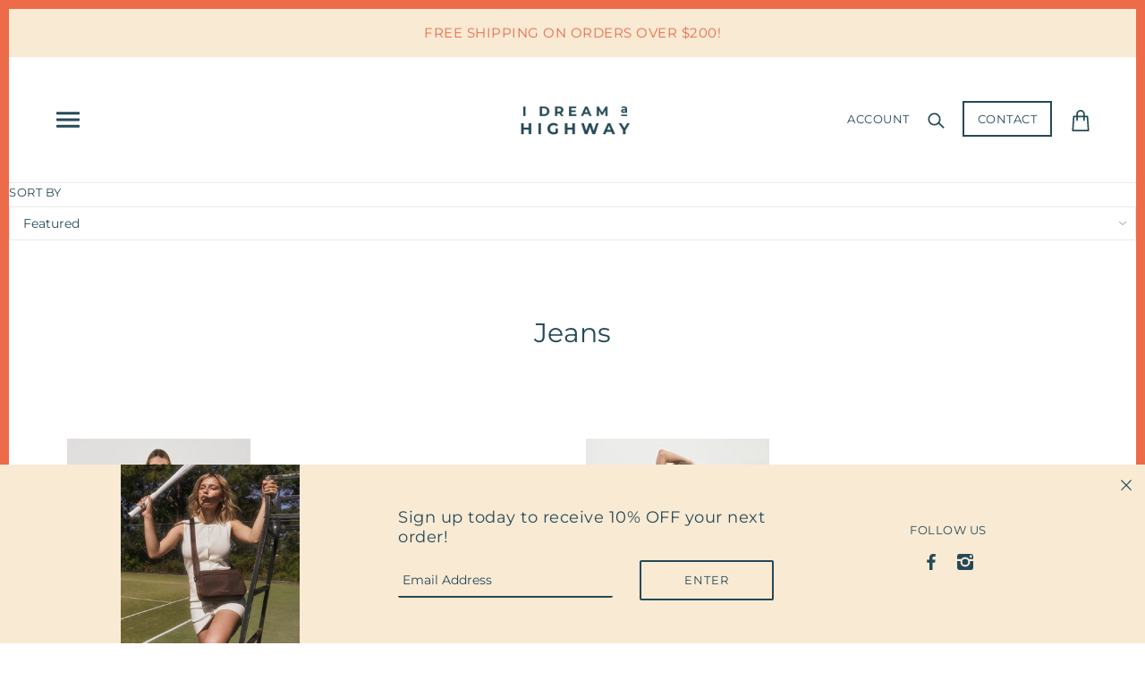

--- FILE ---
content_type: text/html; charset=utf-8
request_url: https://idreamahighway.com.au/collections/jeans
body_size: 76189
content:
<!doctype html>
<!--[if (gt IE 9)|!(IE)]><!--> <html class="no-js"> <!--<![endif]-->

<head>

  <!-- Local Theme - Version 2.4.2 by Troop Themes - http://troopthemes.com/ -->

  <meta charset="UTF-8">
  <meta http-equiv="X-UA-Compatible" content="IE=edge,chrome=1">
  <meta name="viewport" content="width=device-width,initial-scale=1">

  

  
    <title>Jeans | I Dream a Highway</title>
  

  

  <link rel="canonical" href="https://idreamahighway.com.au/collections/jeans">
  

  <meta property="og:type" content="website">
  <meta property="og:title" content="Jeans">
  


  <meta property="og:url" content="https://idreamahighway.com.au/collections/jeans">
  <meta property="og:site_name" content="I Dream a Highway">





<meta name="twitter:card" content="summary">


  <script>window.performance && window.performance.mark && window.performance.mark('shopify.content_for_header.start');</script><meta name="facebook-domain-verification" content="zwzkavf8ig180j40u0x0zpsflg907a">
<meta name="facebook-domain-verification" content="3trwiloehu5li1lbi784ycz8zs7410">
<meta name="facebook-domain-verification" content="8q86e71z9om1j5q11pcgaij5wh82y7">
<meta name="facebook-domain-verification" content="9nuvkaz66qkgvuiarc8z01ropc3d8b">
<meta name="facebook-domain-verification" content="nfceewi86mwmh45wxnmgjn62hxuyez">
<meta name="facebook-domain-verification" content="rq17l6p7ybger1f4p8smlu2maivh6v">
<meta name="google-site-verification" content="kAWmmhkdBrP-Xm7Wh7GivjsPIP7rc0PnFQNkId2O0Rw">
<meta id="shopify-digital-wallet" name="shopify-digital-wallet" content="/10609721440/digital_wallets/dialog">
<meta name="shopify-checkout-api-token" content="e01226b8f47604a46a958520c4e7e699">
<meta id="in-context-paypal-metadata" data-shop-id="10609721440" data-venmo-supported="false" data-environment="production" data-locale="en_US" data-paypal-v4="true" data-currency="AUD">
<link rel="alternate" type="application/atom+xml" title="Feed" href="/collections/jeans.atom" />
<link rel="next" href="/collections/jeans?page=2">
<link rel="alternate" type="application/json+oembed" href="https://idreamahighway.com.au/collections/jeans.oembed">
<script async="async" src="/checkouts/internal/preloads.js?locale=en-AU"></script>
<link rel="preconnect" href="https://shop.app" crossorigin="anonymous">
<script async="async" src="https://shop.app/checkouts/internal/preloads.js?locale=en-AU&shop_id=10609721440" crossorigin="anonymous"></script>
<script id="apple-pay-shop-capabilities" type="application/json">{"shopId":10609721440,"countryCode":"AU","currencyCode":"AUD","merchantCapabilities":["supports3DS"],"merchantId":"gid:\/\/shopify\/Shop\/10609721440","merchantName":"I Dream a Highway","requiredBillingContactFields":["postalAddress","email"],"requiredShippingContactFields":["postalAddress","email"],"shippingType":"shipping","supportedNetworks":["visa","masterCard","amex","jcb"],"total":{"type":"pending","label":"I Dream a Highway","amount":"1.00"},"shopifyPaymentsEnabled":true,"supportsSubscriptions":true}</script>
<script id="shopify-features" type="application/json">{"accessToken":"e01226b8f47604a46a958520c4e7e699","betas":["rich-media-storefront-analytics"],"domain":"idreamahighway.com.au","predictiveSearch":true,"shopId":10609721440,"locale":"en"}</script>
<script>var Shopify = Shopify || {};
Shopify.shop = "i-dream-a-highway.myshopify.com";
Shopify.locale = "en";
Shopify.currency = {"active":"AUD","rate":"1.0"};
Shopify.country = "AU";
Shopify.theme = {"name":"Local","id":48286924896,"schema_name":"Local","schema_version":"2.4.2","theme_store_id":833,"role":"main"};
Shopify.theme.handle = "null";
Shopify.theme.style = {"id":null,"handle":null};
Shopify.cdnHost = "idreamahighway.com.au/cdn";
Shopify.routes = Shopify.routes || {};
Shopify.routes.root = "/";</script>
<script type="module">!function(o){(o.Shopify=o.Shopify||{}).modules=!0}(window);</script>
<script>!function(o){function n(){var o=[];function n(){o.push(Array.prototype.slice.apply(arguments))}return n.q=o,n}var t=o.Shopify=o.Shopify||{};t.loadFeatures=n(),t.autoloadFeatures=n()}(window);</script>
<script>
  window.ShopifyPay = window.ShopifyPay || {};
  window.ShopifyPay.apiHost = "shop.app\/pay";
  window.ShopifyPay.redirectState = null;
</script>
<script id="shop-js-analytics" type="application/json">{"pageType":"collection"}</script>
<script defer="defer" async type="module" src="//idreamahighway.com.au/cdn/shopifycloud/shop-js/modules/v2/client.init-shop-cart-sync_BT-GjEfc.en.esm.js"></script>
<script defer="defer" async type="module" src="//idreamahighway.com.au/cdn/shopifycloud/shop-js/modules/v2/chunk.common_D58fp_Oc.esm.js"></script>
<script defer="defer" async type="module" src="//idreamahighway.com.au/cdn/shopifycloud/shop-js/modules/v2/chunk.modal_xMitdFEc.esm.js"></script>
<script type="module">
  await import("//idreamahighway.com.au/cdn/shopifycloud/shop-js/modules/v2/client.init-shop-cart-sync_BT-GjEfc.en.esm.js");
await import("//idreamahighway.com.au/cdn/shopifycloud/shop-js/modules/v2/chunk.common_D58fp_Oc.esm.js");
await import("//idreamahighway.com.au/cdn/shopifycloud/shop-js/modules/v2/chunk.modal_xMitdFEc.esm.js");

  window.Shopify.SignInWithShop?.initShopCartSync?.({"fedCMEnabled":true,"windoidEnabled":true});

</script>
<script>
  window.Shopify = window.Shopify || {};
  if (!window.Shopify.featureAssets) window.Shopify.featureAssets = {};
  window.Shopify.featureAssets['shop-js'] = {"shop-cart-sync":["modules/v2/client.shop-cart-sync_DZOKe7Ll.en.esm.js","modules/v2/chunk.common_D58fp_Oc.esm.js","modules/v2/chunk.modal_xMitdFEc.esm.js"],"init-fed-cm":["modules/v2/client.init-fed-cm_B6oLuCjv.en.esm.js","modules/v2/chunk.common_D58fp_Oc.esm.js","modules/v2/chunk.modal_xMitdFEc.esm.js"],"shop-cash-offers":["modules/v2/client.shop-cash-offers_D2sdYoxE.en.esm.js","modules/v2/chunk.common_D58fp_Oc.esm.js","modules/v2/chunk.modal_xMitdFEc.esm.js"],"shop-login-button":["modules/v2/client.shop-login-button_QeVjl5Y3.en.esm.js","modules/v2/chunk.common_D58fp_Oc.esm.js","modules/v2/chunk.modal_xMitdFEc.esm.js"],"pay-button":["modules/v2/client.pay-button_DXTOsIq6.en.esm.js","modules/v2/chunk.common_D58fp_Oc.esm.js","modules/v2/chunk.modal_xMitdFEc.esm.js"],"shop-button":["modules/v2/client.shop-button_DQZHx9pm.en.esm.js","modules/v2/chunk.common_D58fp_Oc.esm.js","modules/v2/chunk.modal_xMitdFEc.esm.js"],"avatar":["modules/v2/client.avatar_BTnouDA3.en.esm.js"],"init-windoid":["modules/v2/client.init-windoid_CR1B-cfM.en.esm.js","modules/v2/chunk.common_D58fp_Oc.esm.js","modules/v2/chunk.modal_xMitdFEc.esm.js"],"init-shop-for-new-customer-accounts":["modules/v2/client.init-shop-for-new-customer-accounts_C_vY_xzh.en.esm.js","modules/v2/client.shop-login-button_QeVjl5Y3.en.esm.js","modules/v2/chunk.common_D58fp_Oc.esm.js","modules/v2/chunk.modal_xMitdFEc.esm.js"],"init-shop-email-lookup-coordinator":["modules/v2/client.init-shop-email-lookup-coordinator_BI7n9ZSv.en.esm.js","modules/v2/chunk.common_D58fp_Oc.esm.js","modules/v2/chunk.modal_xMitdFEc.esm.js"],"init-shop-cart-sync":["modules/v2/client.init-shop-cart-sync_BT-GjEfc.en.esm.js","modules/v2/chunk.common_D58fp_Oc.esm.js","modules/v2/chunk.modal_xMitdFEc.esm.js"],"shop-toast-manager":["modules/v2/client.shop-toast-manager_DiYdP3xc.en.esm.js","modules/v2/chunk.common_D58fp_Oc.esm.js","modules/v2/chunk.modal_xMitdFEc.esm.js"],"init-customer-accounts":["modules/v2/client.init-customer-accounts_D9ZNqS-Q.en.esm.js","modules/v2/client.shop-login-button_QeVjl5Y3.en.esm.js","modules/v2/chunk.common_D58fp_Oc.esm.js","modules/v2/chunk.modal_xMitdFEc.esm.js"],"init-customer-accounts-sign-up":["modules/v2/client.init-customer-accounts-sign-up_iGw4briv.en.esm.js","modules/v2/client.shop-login-button_QeVjl5Y3.en.esm.js","modules/v2/chunk.common_D58fp_Oc.esm.js","modules/v2/chunk.modal_xMitdFEc.esm.js"],"shop-follow-button":["modules/v2/client.shop-follow-button_CqMgW2wH.en.esm.js","modules/v2/chunk.common_D58fp_Oc.esm.js","modules/v2/chunk.modal_xMitdFEc.esm.js"],"checkout-modal":["modules/v2/client.checkout-modal_xHeaAweL.en.esm.js","modules/v2/chunk.common_D58fp_Oc.esm.js","modules/v2/chunk.modal_xMitdFEc.esm.js"],"shop-login":["modules/v2/client.shop-login_D91U-Q7h.en.esm.js","modules/v2/chunk.common_D58fp_Oc.esm.js","modules/v2/chunk.modal_xMitdFEc.esm.js"],"lead-capture":["modules/v2/client.lead-capture_BJmE1dJe.en.esm.js","modules/v2/chunk.common_D58fp_Oc.esm.js","modules/v2/chunk.modal_xMitdFEc.esm.js"],"payment-terms":["modules/v2/client.payment-terms_Ci9AEqFq.en.esm.js","modules/v2/chunk.common_D58fp_Oc.esm.js","modules/v2/chunk.modal_xMitdFEc.esm.js"]};
</script>
<script>(function() {
  var isLoaded = false;
  function asyncLoad() {
    if (isLoaded) return;
    isLoaded = true;
    var urls = ["https:\/\/chimpstatic.com\/mcjs-connected\/js\/users\/036e808293815f99da1029400\/f8af88ee8724ddf9890be59b0.js?shop=i-dream-a-highway.myshopify.com","https:\/\/cdn.nfcube.com\/instafeed-addcad264ab4cd459c4b1ee4d60f0a07.js?shop=i-dream-a-highway.myshopify.com"];
    for (var i = 0; i < urls.length; i++) {
      var s = document.createElement('script');
      s.type = 'text/javascript';
      s.async = true;
      s.src = urls[i];
      var x = document.getElementsByTagName('script')[0];
      x.parentNode.insertBefore(s, x);
    }
  };
  if(window.attachEvent) {
    window.attachEvent('onload', asyncLoad);
  } else {
    window.addEventListener('load', asyncLoad, false);
  }
})();</script>
<script id="__st">var __st={"a":10609721440,"offset":39600,"reqid":"31f5e05b-c20c-4ab9-b5e1-174aa1c72b8b-1769044444","pageurl":"idreamahighway.com.au\/collections\/jeans","u":"01b9b163d1f2","p":"collection","rtyp":"collection","rid":407983325423};</script>
<script>window.ShopifyPaypalV4VisibilityTracking = true;</script>
<script id="captcha-bootstrap">!function(){'use strict';const t='contact',e='account',n='new_comment',o=[[t,t],['blogs',n],['comments',n],[t,'customer']],c=[[e,'customer_login'],[e,'guest_login'],[e,'recover_customer_password'],[e,'create_customer']],r=t=>t.map((([t,e])=>`form[action*='/${t}']:not([data-nocaptcha='true']) input[name='form_type'][value='${e}']`)).join(','),a=t=>()=>t?[...document.querySelectorAll(t)].map((t=>t.form)):[];function s(){const t=[...o],e=r(t);return a(e)}const i='password',u='form_key',d=['recaptcha-v3-token','g-recaptcha-response','h-captcha-response',i],f=()=>{try{return window.sessionStorage}catch{return}},m='__shopify_v',_=t=>t.elements[u];function p(t,e,n=!1){try{const o=window.sessionStorage,c=JSON.parse(o.getItem(e)),{data:r}=function(t){const{data:e,action:n}=t;return t[m]||n?{data:e,action:n}:{data:t,action:n}}(c);for(const[e,n]of Object.entries(r))t.elements[e]&&(t.elements[e].value=n);n&&o.removeItem(e)}catch(o){console.error('form repopulation failed',{error:o})}}const l='form_type',E='cptcha';function T(t){t.dataset[E]=!0}const w=window,h=w.document,L='Shopify',v='ce_forms',y='captcha';let A=!1;((t,e)=>{const n=(g='f06e6c50-85a8-45c8-87d0-21a2b65856fe',I='https://cdn.shopify.com/shopifycloud/storefront-forms-hcaptcha/ce_storefront_forms_captcha_hcaptcha.v1.5.2.iife.js',D={infoText:'Protected by hCaptcha',privacyText:'Privacy',termsText:'Terms'},(t,e,n)=>{const o=w[L][v],c=o.bindForm;if(c)return c(t,g,e,D).then(n);var r;o.q.push([[t,g,e,D],n]),r=I,A||(h.body.append(Object.assign(h.createElement('script'),{id:'captcha-provider',async:!0,src:r})),A=!0)});var g,I,D;w[L]=w[L]||{},w[L][v]=w[L][v]||{},w[L][v].q=[],w[L][y]=w[L][y]||{},w[L][y].protect=function(t,e){n(t,void 0,e),T(t)},Object.freeze(w[L][y]),function(t,e,n,w,h,L){const[v,y,A,g]=function(t,e,n){const i=e?o:[],u=t?c:[],d=[...i,...u],f=r(d),m=r(i),_=r(d.filter((([t,e])=>n.includes(e))));return[a(f),a(m),a(_),s()]}(w,h,L),I=t=>{const e=t.target;return e instanceof HTMLFormElement?e:e&&e.form},D=t=>v().includes(t);t.addEventListener('submit',(t=>{const e=I(t);if(!e)return;const n=D(e)&&!e.dataset.hcaptchaBound&&!e.dataset.recaptchaBound,o=_(e),c=g().includes(e)&&(!o||!o.value);(n||c)&&t.preventDefault(),c&&!n&&(function(t){try{if(!f())return;!function(t){const e=f();if(!e)return;const n=_(t);if(!n)return;const o=n.value;o&&e.removeItem(o)}(t);const e=Array.from(Array(32),(()=>Math.random().toString(36)[2])).join('');!function(t,e){_(t)||t.append(Object.assign(document.createElement('input'),{type:'hidden',name:u})),t.elements[u].value=e}(t,e),function(t,e){const n=f();if(!n)return;const o=[...t.querySelectorAll(`input[type='${i}']`)].map((({name:t})=>t)),c=[...d,...o],r={};for(const[a,s]of new FormData(t).entries())c.includes(a)||(r[a]=s);n.setItem(e,JSON.stringify({[m]:1,action:t.action,data:r}))}(t,e)}catch(e){console.error('failed to persist form',e)}}(e),e.submit())}));const S=(t,e)=>{t&&!t.dataset[E]&&(n(t,e.some((e=>e===t))),T(t))};for(const o of['focusin','change'])t.addEventListener(o,(t=>{const e=I(t);D(e)&&S(e,y())}));const B=e.get('form_key'),M=e.get(l),P=B&&M;t.addEventListener('DOMContentLoaded',(()=>{const t=y();if(P)for(const e of t)e.elements[l].value===M&&p(e,B);[...new Set([...A(),...v().filter((t=>'true'===t.dataset.shopifyCaptcha))])].forEach((e=>S(e,t)))}))}(h,new URLSearchParams(w.location.search),n,t,e,['guest_login'])})(!0,!0)}();</script>
<script integrity="sha256-4kQ18oKyAcykRKYeNunJcIwy7WH5gtpwJnB7kiuLZ1E=" data-source-attribution="shopify.loadfeatures" defer="defer" src="//idreamahighway.com.au/cdn/shopifycloud/storefront/assets/storefront/load_feature-a0a9edcb.js" crossorigin="anonymous"></script>
<script crossorigin="anonymous" defer="defer" src="//idreamahighway.com.au/cdn/shopifycloud/storefront/assets/shopify_pay/storefront-65b4c6d7.js?v=20250812"></script>
<script data-source-attribution="shopify.dynamic_checkout.dynamic.init">var Shopify=Shopify||{};Shopify.PaymentButton=Shopify.PaymentButton||{isStorefrontPortableWallets:!0,init:function(){window.Shopify.PaymentButton.init=function(){};var t=document.createElement("script");t.src="https://idreamahighway.com.au/cdn/shopifycloud/portable-wallets/latest/portable-wallets.en.js",t.type="module",document.head.appendChild(t)}};
</script>
<script data-source-attribution="shopify.dynamic_checkout.buyer_consent">
  function portableWalletsHideBuyerConsent(e){var t=document.getElementById("shopify-buyer-consent"),n=document.getElementById("shopify-subscription-policy-button");t&&n&&(t.classList.add("hidden"),t.setAttribute("aria-hidden","true"),n.removeEventListener("click",e))}function portableWalletsShowBuyerConsent(e){var t=document.getElementById("shopify-buyer-consent"),n=document.getElementById("shopify-subscription-policy-button");t&&n&&(t.classList.remove("hidden"),t.removeAttribute("aria-hidden"),n.addEventListener("click",e))}window.Shopify?.PaymentButton&&(window.Shopify.PaymentButton.hideBuyerConsent=portableWalletsHideBuyerConsent,window.Shopify.PaymentButton.showBuyerConsent=portableWalletsShowBuyerConsent);
</script>
<script data-source-attribution="shopify.dynamic_checkout.cart.bootstrap">document.addEventListener("DOMContentLoaded",(function(){function t(){return document.querySelector("shopify-accelerated-checkout-cart, shopify-accelerated-checkout")}if(t())Shopify.PaymentButton.init();else{new MutationObserver((function(e,n){t()&&(Shopify.PaymentButton.init(),n.disconnect())})).observe(document.body,{childList:!0,subtree:!0})}}));
</script>
<link id="shopify-accelerated-checkout-styles" rel="stylesheet" media="screen" href="https://idreamahighway.com.au/cdn/shopifycloud/portable-wallets/latest/accelerated-checkout-backwards-compat.css" crossorigin="anonymous">
<style id="shopify-accelerated-checkout-cart">
        #shopify-buyer-consent {
  margin-top: 1em;
  display: inline-block;
  width: 100%;
}

#shopify-buyer-consent.hidden {
  display: none;
}

#shopify-subscription-policy-button {
  background: none;
  border: none;
  padding: 0;
  text-decoration: underline;
  font-size: inherit;
  cursor: pointer;
}

#shopify-subscription-policy-button::before {
  box-shadow: none;
}

      </style>

<script>window.performance && window.performance.mark && window.performance.mark('shopify.content_for_header.end');</script>


  <link href="//idreamahighway.com.au/cdn/shop/t/2/assets/theme.scss.css?v=22832340152319564061763249425" rel="stylesheet" type="text/css" media="all" />

  <style>

/* Add Your Custom Styles Here */


</style>

  <script type="text/javascript">
    window.lazySizesConfig = window.lazySizesConfig || {};
    window.lazySizesConfig.expand = 1200;
    window.lazySizesConfig.loadMode = 3;
    window.lazySizesConfig.ricTimeout = 50;
  </script>
  <script src="//idreamahighway.com.au/cdn/shop/t/2/assets/lazysizes.min.js?v=176123826391131427811561082212" type="text/javascript"></script>

  <script src="//ajax.googleapis.com/ajax/libs/jquery/1.9.1/jquery.min.js" type="text/javascript"></script>

  <script src="//idreamahighway.com.au/cdn/shopifycloud/storefront/assets/themes_support/api.jquery-7ab1a3a4.js" type="text/javascript"></script>
  <script src="//idreamahighway.com.au/cdn/shopifycloud/storefront/assets/themes_support/option_selection-b017cd28.js" type="text/javascript"></script>

  

  
  

  <script>
    var theme = {};
    theme.settings = {};
    theme.translations = {};
    theme.classes = {};
    theme.utils = {};
    theme.partials = {};

    theme.shop_url = 'https://idreamahighway.com.au';
    theme.shop_currency = 'AUD';
    theme.money_format = '${{amount}}';
    theme.currency_switcher_enabled = false;
    theme.cart_type = 'modal';


    theme.translations.cart_subtotal = 'Subtotal';
    theme.translations.products_sold_out_email_description = 'Translation missing: en.products.sold_out.email_description';
    theme.translations.general_search_see_all_results = 'Translation missing: en.general.search.see_all_results';
    theme.translations.mailing_list_success_message = 'Thanks for signing up!';
    theme.translations.mailing_list_email_blank = 'Email field is blank';

    theme.product_json = new Array();
    theme.variant_id_list = new Array();

    theme.product_modal = {};
    theme.quick_add = {};

    theme.map = {};
  </script>

  <script src="/services/javascripts/currencies.js" type="text/javascript"></script>
  <script src="//idreamahighway.com.au/cdn/shop/t/2/assets/theme.min.js?v=1736489952248864011644604970" type="text/javascript"></script>
<link href="https://monorail-edge.shopifysvc.com" rel="dns-prefetch">
<script>(function(){if ("sendBeacon" in navigator && "performance" in window) {try {var session_token_from_headers = performance.getEntriesByType('navigation')[0].serverTiming.find(x => x.name == '_s').description;} catch {var session_token_from_headers = undefined;}var session_cookie_matches = document.cookie.match(/_shopify_s=([^;]*)/);var session_token_from_cookie = session_cookie_matches && session_cookie_matches.length === 2 ? session_cookie_matches[1] : "";var session_token = session_token_from_headers || session_token_from_cookie || "";function handle_abandonment_event(e) {var entries = performance.getEntries().filter(function(entry) {return /monorail-edge.shopifysvc.com/.test(entry.name);});if (!window.abandonment_tracked && entries.length === 0) {window.abandonment_tracked = true;var currentMs = Date.now();var navigation_start = performance.timing.navigationStart;var payload = {shop_id: 10609721440,url: window.location.href,navigation_start,duration: currentMs - navigation_start,session_token,page_type: "collection"};window.navigator.sendBeacon("https://monorail-edge.shopifysvc.com/v1/produce", JSON.stringify({schema_id: "online_store_buyer_site_abandonment/1.1",payload: payload,metadata: {event_created_at_ms: currentMs,event_sent_at_ms: currentMs}}));}}window.addEventListener('pagehide', handle_abandonment_event);}}());</script>
<script id="web-pixels-manager-setup">(function e(e,d,r,n,o){if(void 0===o&&(o={}),!Boolean(null===(a=null===(i=window.Shopify)||void 0===i?void 0:i.analytics)||void 0===a?void 0:a.replayQueue)){var i,a;window.Shopify=window.Shopify||{};var t=window.Shopify;t.analytics=t.analytics||{};var s=t.analytics;s.replayQueue=[],s.publish=function(e,d,r){return s.replayQueue.push([e,d,r]),!0};try{self.performance.mark("wpm:start")}catch(e){}var l=function(){var e={modern:/Edge?\/(1{2}[4-9]|1[2-9]\d|[2-9]\d{2}|\d{4,})\.\d+(\.\d+|)|Firefox\/(1{2}[4-9]|1[2-9]\d|[2-9]\d{2}|\d{4,})\.\d+(\.\d+|)|Chrom(ium|e)\/(9{2}|\d{3,})\.\d+(\.\d+|)|(Maci|X1{2}).+ Version\/(15\.\d+|(1[6-9]|[2-9]\d|\d{3,})\.\d+)([,.]\d+|)( \(\w+\)|)( Mobile\/\w+|) Safari\/|Chrome.+OPR\/(9{2}|\d{3,})\.\d+\.\d+|(CPU[ +]OS|iPhone[ +]OS|CPU[ +]iPhone|CPU IPhone OS|CPU iPad OS)[ +]+(15[._]\d+|(1[6-9]|[2-9]\d|\d{3,})[._]\d+)([._]\d+|)|Android:?[ /-](13[3-9]|1[4-9]\d|[2-9]\d{2}|\d{4,})(\.\d+|)(\.\d+|)|Android.+Firefox\/(13[5-9]|1[4-9]\d|[2-9]\d{2}|\d{4,})\.\d+(\.\d+|)|Android.+Chrom(ium|e)\/(13[3-9]|1[4-9]\d|[2-9]\d{2}|\d{4,})\.\d+(\.\d+|)|SamsungBrowser\/([2-9]\d|\d{3,})\.\d+/,legacy:/Edge?\/(1[6-9]|[2-9]\d|\d{3,})\.\d+(\.\d+|)|Firefox\/(5[4-9]|[6-9]\d|\d{3,})\.\d+(\.\d+|)|Chrom(ium|e)\/(5[1-9]|[6-9]\d|\d{3,})\.\d+(\.\d+|)([\d.]+$|.*Safari\/(?![\d.]+ Edge\/[\d.]+$))|(Maci|X1{2}).+ Version\/(10\.\d+|(1[1-9]|[2-9]\d|\d{3,})\.\d+)([,.]\d+|)( \(\w+\)|)( Mobile\/\w+|) Safari\/|Chrome.+OPR\/(3[89]|[4-9]\d|\d{3,})\.\d+\.\d+|(CPU[ +]OS|iPhone[ +]OS|CPU[ +]iPhone|CPU IPhone OS|CPU iPad OS)[ +]+(10[._]\d+|(1[1-9]|[2-9]\d|\d{3,})[._]\d+)([._]\d+|)|Android:?[ /-](13[3-9]|1[4-9]\d|[2-9]\d{2}|\d{4,})(\.\d+|)(\.\d+|)|Mobile Safari.+OPR\/([89]\d|\d{3,})\.\d+\.\d+|Android.+Firefox\/(13[5-9]|1[4-9]\d|[2-9]\d{2}|\d{4,})\.\d+(\.\d+|)|Android.+Chrom(ium|e)\/(13[3-9]|1[4-9]\d|[2-9]\d{2}|\d{4,})\.\d+(\.\d+|)|Android.+(UC? ?Browser|UCWEB|U3)[ /]?(15\.([5-9]|\d{2,})|(1[6-9]|[2-9]\d|\d{3,})\.\d+)\.\d+|SamsungBrowser\/(5\.\d+|([6-9]|\d{2,})\.\d+)|Android.+MQ{2}Browser\/(14(\.(9|\d{2,})|)|(1[5-9]|[2-9]\d|\d{3,})(\.\d+|))(\.\d+|)|K[Aa][Ii]OS\/(3\.\d+|([4-9]|\d{2,})\.\d+)(\.\d+|)/},d=e.modern,r=e.legacy,n=navigator.userAgent;return n.match(d)?"modern":n.match(r)?"legacy":"unknown"}(),u="modern"===l?"modern":"legacy",c=(null!=n?n:{modern:"",legacy:""})[u],f=function(e){return[e.baseUrl,"/wpm","/b",e.hashVersion,"modern"===e.buildTarget?"m":"l",".js"].join("")}({baseUrl:d,hashVersion:r,buildTarget:u}),m=function(e){var d=e.version,r=e.bundleTarget,n=e.surface,o=e.pageUrl,i=e.monorailEndpoint;return{emit:function(e){var a=e.status,t=e.errorMsg,s=(new Date).getTime(),l=JSON.stringify({metadata:{event_sent_at_ms:s},events:[{schema_id:"web_pixels_manager_load/3.1",payload:{version:d,bundle_target:r,page_url:o,status:a,surface:n,error_msg:t},metadata:{event_created_at_ms:s}}]});if(!i)return console&&console.warn&&console.warn("[Web Pixels Manager] No Monorail endpoint provided, skipping logging."),!1;try{return self.navigator.sendBeacon.bind(self.navigator)(i,l)}catch(e){}var u=new XMLHttpRequest;try{return u.open("POST",i,!0),u.setRequestHeader("Content-Type","text/plain"),u.send(l),!0}catch(e){return console&&console.warn&&console.warn("[Web Pixels Manager] Got an unhandled error while logging to Monorail."),!1}}}}({version:r,bundleTarget:l,surface:e.surface,pageUrl:self.location.href,monorailEndpoint:e.monorailEndpoint});try{o.browserTarget=l,function(e){var d=e.src,r=e.async,n=void 0===r||r,o=e.onload,i=e.onerror,a=e.sri,t=e.scriptDataAttributes,s=void 0===t?{}:t,l=document.createElement("script"),u=document.querySelector("head"),c=document.querySelector("body");if(l.async=n,l.src=d,a&&(l.integrity=a,l.crossOrigin="anonymous"),s)for(var f in s)if(Object.prototype.hasOwnProperty.call(s,f))try{l.dataset[f]=s[f]}catch(e){}if(o&&l.addEventListener("load",o),i&&l.addEventListener("error",i),u)u.appendChild(l);else{if(!c)throw new Error("Did not find a head or body element to append the script");c.appendChild(l)}}({src:f,async:!0,onload:function(){if(!function(){var e,d;return Boolean(null===(d=null===(e=window.Shopify)||void 0===e?void 0:e.analytics)||void 0===d?void 0:d.initialized)}()){var d=window.webPixelsManager.init(e)||void 0;if(d){var r=window.Shopify.analytics;r.replayQueue.forEach((function(e){var r=e[0],n=e[1],o=e[2];d.publishCustomEvent(r,n,o)})),r.replayQueue=[],r.publish=d.publishCustomEvent,r.visitor=d.visitor,r.initialized=!0}}},onerror:function(){return m.emit({status:"failed",errorMsg:"".concat(f," has failed to load")})},sri:function(e){var d=/^sha384-[A-Za-z0-9+/=]+$/;return"string"==typeof e&&d.test(e)}(c)?c:"",scriptDataAttributes:o}),m.emit({status:"loading"})}catch(e){m.emit({status:"failed",errorMsg:(null==e?void 0:e.message)||"Unknown error"})}}})({shopId: 10609721440,storefrontBaseUrl: "https://idreamahighway.com.au",extensionsBaseUrl: "https://extensions.shopifycdn.com/cdn/shopifycloud/web-pixels-manager",monorailEndpoint: "https://monorail-edge.shopifysvc.com/unstable/produce_batch",surface: "storefront-renderer",enabledBetaFlags: ["2dca8a86"],webPixelsConfigList: [{"id":"510492911","configuration":"{\"config\":\"{\\\"pixel_id\\\":\\\"G-0K6C3Y02PV\\\",\\\"target_country\\\":\\\"AU\\\",\\\"gtag_events\\\":[{\\\"type\\\":\\\"search\\\",\\\"action_label\\\":\\\"G-0K6C3Y02PV\\\"},{\\\"type\\\":\\\"begin_checkout\\\",\\\"action_label\\\":\\\"G-0K6C3Y02PV\\\"},{\\\"type\\\":\\\"view_item\\\",\\\"action_label\\\":[\\\"G-0K6C3Y02PV\\\",\\\"MC-6EFYCG240D\\\"]},{\\\"type\\\":\\\"purchase\\\",\\\"action_label\\\":[\\\"G-0K6C3Y02PV\\\",\\\"MC-6EFYCG240D\\\"]},{\\\"type\\\":\\\"page_view\\\",\\\"action_label\\\":[\\\"G-0K6C3Y02PV\\\",\\\"MC-6EFYCG240D\\\"]},{\\\"type\\\":\\\"add_payment_info\\\",\\\"action_label\\\":\\\"G-0K6C3Y02PV\\\"},{\\\"type\\\":\\\"add_to_cart\\\",\\\"action_label\\\":\\\"G-0K6C3Y02PV\\\"}],\\\"enable_monitoring_mode\\\":false}\"}","eventPayloadVersion":"v1","runtimeContext":"OPEN","scriptVersion":"b2a88bafab3e21179ed38636efcd8a93","type":"APP","apiClientId":1780363,"privacyPurposes":[],"dataSharingAdjustments":{"protectedCustomerApprovalScopes":["read_customer_address","read_customer_email","read_customer_name","read_customer_personal_data","read_customer_phone"]}},{"id":"shopify-app-pixel","configuration":"{}","eventPayloadVersion":"v1","runtimeContext":"STRICT","scriptVersion":"0450","apiClientId":"shopify-pixel","type":"APP","privacyPurposes":["ANALYTICS","MARKETING"]},{"id":"shopify-custom-pixel","eventPayloadVersion":"v1","runtimeContext":"LAX","scriptVersion":"0450","apiClientId":"shopify-pixel","type":"CUSTOM","privacyPurposes":["ANALYTICS","MARKETING"]}],isMerchantRequest: false,initData: {"shop":{"name":"I Dream a Highway","paymentSettings":{"currencyCode":"AUD"},"myshopifyDomain":"i-dream-a-highway.myshopify.com","countryCode":"AU","storefrontUrl":"https:\/\/idreamahighway.com.au"},"customer":null,"cart":null,"checkout":null,"productVariants":[],"purchasingCompany":null},},"https://idreamahighway.com.au/cdn","fcfee988w5aeb613cpc8e4bc33m6693e112",{"modern":"","legacy":""},{"shopId":"10609721440","storefrontBaseUrl":"https:\/\/idreamahighway.com.au","extensionBaseUrl":"https:\/\/extensions.shopifycdn.com\/cdn\/shopifycloud\/web-pixels-manager","surface":"storefront-renderer","enabledBetaFlags":"[\"2dca8a86\"]","isMerchantRequest":"false","hashVersion":"fcfee988w5aeb613cpc8e4bc33m6693e112","publish":"custom","events":"[[\"page_viewed\",{}],[\"collection_viewed\",{\"collection\":{\"id\":\"407983325423\",\"title\":\"Jeans\",\"productVariants\":[{\"price\":{\"amount\":169.95,\"currencyCode\":\"AUD\"},\"product\":{\"title\":\"Rolla's Loulou Straight Long - Lennon Bue\",\"vendor\":\"Rolla's\",\"id\":\"9200374317295\",\"untranslatedTitle\":\"Rolla's Loulou Straight Long - Lennon Bue\",\"url\":\"\/products\/rollas-loulou-straight-long-lennon-bue\",\"type\":\"Pants and Jumpsuits\"},\"id\":\"47389625221359\",\"image\":{\"src\":\"\/\/idreamahighway.com.au\/cdn\/shop\/files\/Rollas_Loulou_Straight_Long_Jeans_LEnnon_Blue.webp?v=1767921654\"},\"sku\":\"55028-25\",\"title\":\"25\",\"untranslatedTitle\":\"25\"},{\"price\":{\"amount\":159.95,\"currencyCode\":\"AUD\"},\"product\":{\"title\":\"Rolla's Sailor Long Jean - Madame Indigo\",\"vendor\":\"Rolla's\",\"id\":\"9140149092591\",\"untranslatedTitle\":\"Rolla's Sailor Long Jean - Madame Indigo\",\"url\":\"\/products\/rollas-sailor-long-jean-madame-indigo\",\"type\":\"Pants and Jumpsuits\"},\"id\":\"47066359070959\",\"image\":{\"src\":\"\/\/idreamahighway.com.au\/cdn\/shop\/files\/RollasJeansSailorLongMadameIndigo.jpg?v=1762751832\"},\"sku\":\"55911-25\",\"title\":\"25\",\"untranslatedTitle\":\"25\"},{\"price\":{\"amount\":169.95,\"currencyCode\":\"AUD\"},\"product\":{\"title\":\"Rolla's Eastcoast Flare - Celeste White Gold\",\"vendor\":\"Rolla's\",\"id\":\"9140148306159\",\"untranslatedTitle\":\"Rolla's Eastcoast Flare - Celeste White Gold\",\"url\":\"\/products\/rollas-eastcoast-flare-celeste-white-gold\",\"type\":\"Pants and Jumpsuits\"},\"id\":\"47066354614511\",\"image\":{\"src\":\"\/\/idreamahighway.com.au\/cdn\/shop\/files\/RollasJeansEastcoastFlareWhiteGoldCeleste2.jpg?v=1762752667\"},\"sku\":\"55009-24\",\"title\":\"24\",\"untranslatedTitle\":\"24\"},{\"price\":{\"amount\":179.95,\"currencyCode\":\"AUD\"},\"product\":{\"title\":\"Rolla's Sailor Long Jean - Lily Blue\",\"vendor\":\"Rolla's\",\"id\":\"9061884395759\",\"untranslatedTitle\":\"Rolla's Sailor Long Jean - Lily Blue\",\"url\":\"\/products\/rollas-sailor-long-jean-lily-blue\",\"type\":\"Pants and Jumpsuits\"},\"id\":\"46854808043759\",\"image\":{\"src\":\"\/\/idreamahighway.com.au\/cdn\/shop\/files\/Rollas_Sailor_Long_Jeans_Lily_Blue.jpg?v=1760586586\"},\"sku\":\"54874-23\",\"title\":\"23\",\"untranslatedTitle\":\"23\"},{\"price\":{\"amount\":169.95,\"currencyCode\":\"AUD\"},\"product\":{\"title\":\"Rolla's Relaxed Sailor Long - Breezy Blue\",\"vendor\":\"Rolla's\",\"id\":\"9039266218223\",\"untranslatedTitle\":\"Rolla's Relaxed Sailor Long - Breezy Blue\",\"url\":\"\/products\/rollas-relaxed-sailor-long-breezy-blue\",\"type\":\"Pants and Jumpsuits\"},\"id\":\"46765290193135\",\"image\":{\"src\":\"\/\/idreamahighway.com.au\/cdn\/shop\/files\/R53J54-7342-BREEZYBLUE.jpg?v=1755481768\"},\"sku\":\"54845-24\",\"title\":\"24\",\"untranslatedTitle\":\"24\"},{\"price\":{\"amount\":85.0,\"currencyCode\":\"AUD\"},\"product\":{\"title\":\"Rolla's Loulou Straight - Lennon Blue\",\"vendor\":\"Rolla's\",\"id\":\"9025728545007\",\"untranslatedTitle\":\"Rolla's Loulou Straight - Lennon Blue\",\"url\":\"\/products\/rollas-loulou-straight-lennon-blue\",\"type\":\"Pants and Jumpsuits\"},\"id\":\"46668379455727\",\"image\":{\"src\":\"\/\/idreamahighway.com.au\/cdn\/shop\/files\/R53J66-7323-LENNONBLUE.jpg?v=1753856679\"},\"sku\":\"54793-24\",\"title\":\"24\",\"untranslatedTitle\":\"24\"},{\"price\":{\"amount\":85.0,\"currencyCode\":\"AUD\"},\"product\":{\"title\":\"Rolla's Loulou Straight - Black Sand\",\"vendor\":\"Rolla's\",\"id\":\"9017083592943\",\"untranslatedTitle\":\"Rolla's Loulou Straight - Black Sand\",\"url\":\"\/products\/rollas-loulou-straight-black-sand\",\"type\":\"Pants and Jumpsuits\"},\"id\":\"46631942783215\",\"image\":{\"src\":\"\/\/idreamahighway.com.au\/cdn\/shop\/files\/Rollas_Loulou_Straight_Jeans_1.jpg?v=1752638188\"},\"sku\":\"54765-24\",\"title\":\"24\",\"untranslatedTitle\":\"24\"},{\"price\":{\"amount\":149.0,\"currencyCode\":\"AUD\"},\"product\":{\"title\":\"Rolla's Sailor Scoop - Pacific Blue\",\"vendor\":\"Rolla's\",\"id\":\"9017083166959\",\"untranslatedTitle\":\"Rolla's Sailor Scoop - Pacific Blue\",\"url\":\"\/products\/rollas-sailor-scoop-pacific-blue\",\"type\":\"Pants and Jumpsuits\"},\"id\":\"46631941538031\",\"image\":{\"src\":\"\/\/idreamahighway.com.au\/cdn\/shop\/files\/R53J62-7336-PACIFICBLUE.jpg?v=1753077326\"},\"sku\":\"54764-24\",\"title\":\"24\",\"untranslatedTitle\":\"24\"},{\"price\":{\"amount\":85.0,\"currencyCode\":\"AUD\"},\"product\":{\"title\":\"Rolla's Eastcoast Flare - Dakota Blue\",\"vendor\":\"Rolla's\",\"id\":\"9017079988463\",\"untranslatedTitle\":\"Rolla's Eastcoast Flare - Dakota Blue\",\"url\":\"\/products\/rollas-eastcoast-flare-dakota-blue\",\"type\":\"Pants and Jumpsuits\"},\"id\":\"46631921713391\",\"image\":{\"src\":\"\/\/idreamahighway.com.au\/cdn\/shop\/files\/R53J53-7323-LENNONBLUE_cdf6c88b-9a1a-48c3-a7d9-b65a491820c1.jpg?v=1753856792\"},\"sku\":\"54762-25\",\"title\":\"25\",\"untranslatedTitle\":\"25\"},{\"price\":{\"amount\":89.0,\"currencyCode\":\"AUD\"},\"product\":{\"title\":\"Frock Me Out High Waist Jeans - Black\",\"vendor\":\"Frock Me Out\",\"id\":\"8951769792751\",\"untranslatedTitle\":\"Frock Me Out High Waist Jeans - Black\",\"url\":\"\/products\/frock-me-out-high-waist-jeans-black\",\"type\":\"Pants and Jumpsuits\"},\"id\":\"46428609413359\",\"image\":{\"src\":\"\/\/idreamahighway.com.au\/cdn\/shop\/files\/Frock_Me_Out_BLACK_Wide_Leg_Centre_Seam_High_Waist_Jeans.jpg?v=1745991404\"},\"sku\":\"54693-6\",\"title\":\"6\",\"untranslatedTitle\":\"6\"},{\"price\":{\"amount\":199.0,\"currencyCode\":\"AUD\"},\"product\":{\"title\":\"Olga De Polga Santana Jeans - Indigo Wash\",\"vendor\":\"Olga De Polga\",\"id\":\"8934627016943\",\"untranslatedTitle\":\"Olga De Polga Santana Jeans - Indigo Wash\",\"url\":\"\/products\/olga-de-polga-santana-jeans-indigo-wash\",\"type\":\"Pants and Jumpsuits\"},\"id\":\"46379223744751\",\"image\":{\"src\":\"\/\/idreamahighway.com.au\/cdn\/shop\/files\/Olga_de_Polga_Santana_Jeans_Indigo_Wash_1.jpg?v=1744270272\"},\"sku\":\"54603-XS\",\"title\":\"XS\",\"untranslatedTitle\":\"XS\"},{\"price\":{\"amount\":199.0,\"currencyCode\":\"AUD\"},\"product\":{\"title\":\"Olga De Polga Santana Jean - Original Wash\",\"vendor\":\"Olga De Polga\",\"id\":\"8934626230511\",\"untranslatedTitle\":\"Olga De Polga Santana Jean - Original Wash\",\"url\":\"\/products\/olga-de-polga-santana-jean-original-wash\",\"type\":\"Pants and Jumpsuits\"},\"id\":\"46379213783279\",\"image\":{\"src\":\"\/\/idreamahighway.com.au\/cdn\/shop\/files\/original-wash-santana-jeans-front-view-on-model_1080x_12d46913-5325-4731-aa14-dfd5b501f33c.jpg?v=1744270184\"},\"sku\":\"54602-XS\",\"title\":\"XS\",\"untranslatedTitle\":\"XS\"},{\"price\":{\"amount\":85.0,\"currencyCode\":\"AUD\"},\"product\":{\"title\":\"Rolla's Eastcoast Flare - Celeste Riley Blue\",\"vendor\":\"Rolla's\",\"id\":\"8913496637679\",\"untranslatedTitle\":\"Rolla's Eastcoast Flare - Celeste Riley Blue\",\"url\":\"\/products\/rollas-eastcoast-flare-celeste-riley-blue\",\"type\":\"Pants and Jumpsuits\"},\"id\":\"46317209321711\",\"image\":{\"src\":\"\/\/idreamahighway.com.au\/cdn\/shop\/files\/Rollas_Eastcoast_Flare_Celeste_Riley_Blue_2.jpg?v=1744265907\"},\"sku\":\"85638-24\",\"title\":\"24\",\"untranslatedTitle\":\"24\"},{\"price\":{\"amount\":159.95,\"currencyCode\":\"AUD\"},\"product\":{\"title\":\"Rolla's Sailor Long Jean - Rinse Black\",\"vendor\":\"Rolla's\",\"id\":\"8913493688559\",\"untranslatedTitle\":\"Rolla's Sailor Long Jean - Rinse Black\",\"url\":\"\/products\/rollas-sailor-long-jean-rinse-black\",\"type\":\"Pants and Jumpsuits\"},\"id\":\"46317203390703\",\"image\":{\"src\":\"\/\/idreamahighway.com.au\/cdn\/shop\/files\/Rollas_Sailor-ong_Rinse_Black.jpg?v=1744265657\"},\"sku\":\"89208-25\",\"title\":\"25\",\"untranslatedTitle\":\"25\"},{\"price\":{\"amount\":169.95,\"currencyCode\":\"AUD\"},\"product\":{\"title\":\"Rolla's Sailor Long Jean - Dark Stone\",\"vendor\":\"Rolla's\",\"id\":\"8906670538991\",\"untranslatedTitle\":\"Rolla's Sailor Long Jean - Dark Stone\",\"url\":\"\/products\/rollas-sailor-long-jean-dark-stone\",\"type\":\"Pants and Jumpsuits\"},\"id\":\"46298101022959\",\"image\":{\"src\":\"\/\/idreamahighway.com.au\/cdn\/shop\/files\/R51J81-6967-DARKVINTAGEINDIGO_0312.jpg?v=1741225204\"},\"sku\":\"89204-25\",\"title\":\"25\",\"untranslatedTitle\":\"25\"},{\"price\":{\"amount\":84.5,\"currencyCode\":\"AUD\"},\"product\":{\"title\":\"Rolla's 90s Relaxed - River Blue\",\"vendor\":\"Rolla's\",\"id\":\"8906669293807\",\"untranslatedTitle\":\"Rolla's 90s Relaxed - River Blue\",\"url\":\"\/products\/rollas-90s-relaxed-river-blue\",\"type\":\"Pants and Jumpsuits\"},\"id\":\"46298095485167\",\"image\":{\"src\":\"\/\/idreamahighway.com.au\/cdn\/shop\/files\/Rollas_90s_Relaxed_River_Blue_2.jpg?v=1744266997\"},\"sku\":\"89088-25\",\"title\":\"25\",\"untranslatedTitle\":\"25\"},{\"price\":{\"amount\":56.0,\"currencyCode\":\"AUD\"},\"product\":{\"title\":\"Rolla's Original Straight - Reg Brent Splice\",\"vendor\":\"Rolla's\",\"id\":\"8902418792687\",\"untranslatedTitle\":\"Rolla's Original Straight - Reg Brent Splice\",\"url\":\"\/products\/rollas-original-straight-reg-brent-splice\",\"type\":\"Pants and Jumpsuits\"},\"id\":\"46285571424495\",\"image\":{\"src\":\"\/\/idreamahighway.com.au\/cdn\/shop\/files\/Rollas_ORIGINAL_STRAIGHT_REG_BRENT_SPLICE_VINTAGE_INDIGO_4.jpg?v=1744266991\"},\"sku\":\"85982-23\",\"title\":\"23\",\"untranslatedTitle\":\"23\"},{\"price\":{\"amount\":48.0,\"currencyCode\":\"AUD\"},\"product\":{\"title\":\"Rolla's Heidi Low - Longbeach\",\"vendor\":\"Rolla's\",\"id\":\"8899213099247\",\"untranslatedTitle\":\"Rolla's Heidi Low - Longbeach\",\"url\":\"\/products\/rollas-heidi-low-longbeach\",\"type\":\"Pants and Jumpsuits\"},\"id\":\"46277383848175\",\"image\":{\"src\":\"\/\/idreamahighway.com.au\/cdn\/shop\/files\/R51J48_6939_HEIDILOWLONGBEACH_LIGHTVINTAGEBLUE__1867.jpg?v=1740377961\"},\"sku\":\"88220-25\",\"title\":\"25\",\"untranslatedTitle\":\"25\"},{\"price\":{\"amount\":69.0,\"currencyCode\":\"AUD\"},\"product\":{\"title\":\"Rolla's Long Original Straight - Brad Blue\",\"vendor\":\"Rolla's\",\"id\":\"8897924301039\",\"untranslatedTitle\":\"Rolla's Long Original Straight - Brad Blue\",\"url\":\"\/products\/rollas-original-straight-brad-blue-1\",\"type\":\"Pants and Jumpsuits\"},\"id\":\"46273923514607\",\"image\":{\"src\":\"\/\/idreamahighway.com.au\/cdn\/shop\/files\/13497L-5369-BRADBLUE_0271.webp?v=1740184711\"},\"sku\":\"10018-23\",\"title\":\"23\",\"untranslatedTitle\":\"23\"},{\"price\":{\"amount\":79.0,\"currencyCode\":\"AUD\"},\"product\":{\"title\":\"Rolla's Sailor Jean - Lia\",\"vendor\":\"Rolla's\",\"id\":\"8804048371951\",\"untranslatedTitle\":\"Rolla's Sailor Jean - Lia\",\"url\":\"\/products\/rollas-sailor-jean-lia\",\"type\":\"Pants and Jumpsuits\"},\"id\":\"46004308410607\",\"image\":{\"src\":\"\/\/idreamahighway.com.au\/cdn\/shop\/files\/Rollas_Sailor_Jeans_Lia_1.jpg?v=1730152172\"},\"sku\":\"890200-26\",\"title\":\"26\",\"untranslatedTitle\":\"26\"},{\"price\":{\"amount\":169.95,\"currencyCode\":\"AUD\"},\"product\":{\"title\":\"Rolla's East Coast Flare - Kate\",\"vendor\":\"Rolla's\",\"id\":\"8804037001455\",\"untranslatedTitle\":\"Rolla's East Coast Flare - Kate\",\"url\":\"\/products\/rollas-east-coast-flare-kate\",\"type\":\"Pants and Jumpsuits\"},\"id\":\"46004273381615\",\"image\":{\"src\":\"\/\/idreamahighway.com.au\/cdn\/shop\/files\/Rollas_Eastcoast_Flare_Jeans_Kate_2.jpg?v=1730152108\"},\"sku\":\"853610-26\",\"title\":\"26\",\"untranslatedTitle\":\"26\"},{\"price\":{\"amount\":59.0,\"currencyCode\":\"AUD\"},\"product\":{\"title\":\"Elk Ven Jean - Graphite\",\"vendor\":\"Elk Accessories Pty Ltd\",\"id\":\"8768161448175\",\"untranslatedTitle\":\"Elk Ven Jean - Graphite\",\"url\":\"\/products\/elk-ven-jean-graphite\",\"type\":\"Pants and Jumpsuits\"},\"id\":\"45869282230511\",\"image\":{\"src\":\"\/\/idreamahighway.com.au\/cdn\/shop\/files\/Elk_The_Label_Ven_Jeans_Denim_Graphite_3.jpg?v=1726636351\"},\"sku\":\"J0004H-24\",\"title\":\"24\",\"untranslatedTitle\":\"24\"},{\"price\":{\"amount\":169.95,\"currencyCode\":\"AUD\"},\"product\":{\"title\":\"Rolla's Sailor Long Jean - Eco Ruby Blue\",\"vendor\":\"Rolla's\",\"id\":\"8752826843375\",\"untranslatedTitle\":\"Rolla's Sailor Long Jean - Eco Ruby Blue\",\"url\":\"\/products\/rollas-sailor-long-jean-eco-ruby-blue\",\"type\":\"Pants and Jumpsuits\"},\"id\":\"45811963003119\",\"image\":{\"src\":\"\/\/idreamahighway.com.au\/cdn\/shop\/files\/sailor-long-eco-ruby-blue_r33j73-6931-organicdarkblue_1.jpg?v=1725512484\"},\"sku\":\"89205-24\",\"title\":\"24\",\"untranslatedTitle\":\"24\"},{\"price\":{\"amount\":199.0,\"currencyCode\":\"AUD\"},\"product\":{\"title\":\"Elk Sondern Jean - Rinse Wash\",\"vendor\":\"Elk Accessories Pty Ltd\",\"id\":\"8703230214383\",\"untranslatedTitle\":\"Elk Sondern Jean - Rinse Wash\",\"url\":\"\/products\/elk-sondern-jean-indigo-wash\",\"type\":\"Pants and Jumpsuits\"},\"id\":\"45647433498863\",\"image\":{\"src\":\"\/\/idreamahighway.com.au\/cdn\/shop\/files\/Elk_The_Label_Sondern_Jeans_Denim_Indigo_Wash_1.jpg?v=1721870890\"},\"sku\":\"J0017E-24\",\"title\":\"24\",\"untranslatedTitle\":\"24\"}]}}]]"});</script><script>
  window.ShopifyAnalytics = window.ShopifyAnalytics || {};
  window.ShopifyAnalytics.meta = window.ShopifyAnalytics.meta || {};
  window.ShopifyAnalytics.meta.currency = 'AUD';
  var meta = {"products":[{"id":9200374317295,"gid":"gid:\/\/shopify\/Product\/9200374317295","vendor":"Rolla's","type":"Pants and Jumpsuits","handle":"rollas-loulou-straight-long-lennon-bue","variants":[{"id":47389625221359,"price":16995,"name":"Rolla's Loulou Straight Long - Lennon Bue - 25","public_title":"25","sku":"55028-25"},{"id":47389625286895,"price":16995,"name":"Rolla's Loulou Straight Long - Lennon Bue - 26","public_title":"26","sku":"55028-26"},{"id":47389625319663,"price":16995,"name":"Rolla's Loulou Straight Long - Lennon Bue - 27","public_title":"27","sku":"55028-27"},{"id":47389625352431,"price":16995,"name":"Rolla's Loulou Straight Long - Lennon Bue - 28","public_title":"28","sku":"55028-28"},{"id":47389625385199,"price":16995,"name":"Rolla's Loulou Straight Long - Lennon Bue - 29","public_title":"29","sku":"55028-29"},{"id":47389625417967,"price":16995,"name":"Rolla's Loulou Straight Long - Lennon Bue - 30","public_title":"30","sku":"55028-30"},{"id":47389625450735,"price":16995,"name":"Rolla's Loulou Straight Long - Lennon Bue - 31","public_title":"31","sku":"55028-31"},{"id":47389625483503,"price":16995,"name":"Rolla's Loulou Straight Long - Lennon Bue - 32","public_title":"32","sku":"55028-32"},{"id":47389625516271,"price":16995,"name":"Rolla's Loulou Straight Long - Lennon Bue - 33","public_title":"33","sku":"55028-33"},{"id":47389625549039,"price":16995,"name":"Rolla's Loulou Straight Long - Lennon Bue - 34","public_title":"34","sku":"55028-34"},{"id":47389625581807,"price":16995,"name":"Rolla's Loulou Straight Long - Lennon Bue - 36","public_title":"36","sku":"55028-36"}],"remote":false},{"id":9140149092591,"gid":"gid:\/\/shopify\/Product\/9140149092591","vendor":"Rolla's","type":"Pants and Jumpsuits","handle":"rollas-sailor-long-jean-madame-indigo","variants":[{"id":47066359070959,"price":15995,"name":"Rolla's Sailor Long Jean - Madame Indigo - 25","public_title":"25","sku":"55911-25"},{"id":47066359103727,"price":15995,"name":"Rolla's Sailor Long Jean - Madame Indigo - 26","public_title":"26","sku":"55911-26"},{"id":47066359136495,"price":15995,"name":"Rolla's Sailor Long Jean - Madame Indigo - 27","public_title":"27","sku":"55911-27"},{"id":47066359169263,"price":15995,"name":"Rolla's Sailor Long Jean - Madame Indigo - 28","public_title":"28","sku":"55911-28"},{"id":47066359202031,"price":15995,"name":"Rolla's Sailor Long Jean - Madame Indigo - 29","public_title":"29","sku":"55911-29"},{"id":47066359234799,"price":15995,"name":"Rolla's Sailor Long Jean - Madame Indigo - 30","public_title":"30","sku":"55911-30"},{"id":47066359267567,"price":15995,"name":"Rolla's Sailor Long Jean - Madame Indigo - 31","public_title":"31","sku":"55911-31"},{"id":47066359300335,"price":15995,"name":"Rolla's Sailor Long Jean - Madame Indigo - 32","public_title":"32","sku":"55911-32"},{"id":47066359333103,"price":15995,"name":"Rolla's Sailor Long Jean - Madame Indigo - 33","public_title":"33","sku":"55911-33"},{"id":47066359365871,"price":15995,"name":"Rolla's Sailor Long Jean - Madame Indigo - 34","public_title":"34","sku":"55911-34"},{"id":47066359398639,"price":15995,"name":"Rolla's Sailor Long Jean - Madame Indigo - 36","public_title":"36","sku":"55911-36"}],"remote":false},{"id":9140148306159,"gid":"gid:\/\/shopify\/Product\/9140148306159","vendor":"Rolla's","type":"Pants and Jumpsuits","handle":"rollas-eastcoast-flare-celeste-white-gold","variants":[{"id":47066354614511,"price":16995,"name":"Rolla's Eastcoast Flare - Celeste White Gold - 24","public_title":"24","sku":"55009-24"},{"id":47066354647279,"price":16995,"name":"Rolla's Eastcoast Flare - Celeste White Gold - 25","public_title":"25","sku":"55009-25"},{"id":47066354680047,"price":16995,"name":"Rolla's Eastcoast Flare - Celeste White Gold - 26","public_title":"26","sku":"55009-26"},{"id":47066354712815,"price":16995,"name":"Rolla's Eastcoast Flare - Celeste White Gold - 27","public_title":"27","sku":"55009-27"},{"id":47066354745583,"price":16995,"name":"Rolla's Eastcoast Flare - Celeste White Gold - 28","public_title":"28","sku":"55009-28"},{"id":47066354778351,"price":16995,"name":"Rolla's Eastcoast Flare - Celeste White Gold - 29","public_title":"29","sku":"55009-29"},{"id":47066354811119,"price":16995,"name":"Rolla's Eastcoast Flare - Celeste White Gold - 30","public_title":"30","sku":"55009-30"},{"id":47066354843887,"price":16995,"name":"Rolla's Eastcoast Flare - Celeste White Gold - 31","public_title":"31","sku":"55009-31"},{"id":47066354876655,"price":16995,"name":"Rolla's Eastcoast Flare - Celeste White Gold - 32","public_title":"32","sku":"55009-32"},{"id":47066354909423,"price":16995,"name":"Rolla's Eastcoast Flare - Celeste White Gold - 34","public_title":"34","sku":"55009-34"},{"id":47066354942191,"price":16995,"name":"Rolla's Eastcoast Flare - Celeste White Gold - 36","public_title":"36","sku":"55009-36"}],"remote":false},{"id":9061884395759,"gid":"gid:\/\/shopify\/Product\/9061884395759","vendor":"Rolla's","type":"Pants and Jumpsuits","handle":"rollas-sailor-long-jean-lily-blue","variants":[{"id":46854808043759,"price":17995,"name":"Rolla's Sailor Long Jean - Lily Blue - 23","public_title":"23","sku":"54874-23"},{"id":46854808076527,"price":17995,"name":"Rolla's Sailor Long Jean - Lily Blue - 24","public_title":"24","sku":"54874-24"},{"id":46854808109295,"price":17995,"name":"Rolla's Sailor Long Jean - Lily Blue - 25","public_title":"25","sku":"54874-25"},{"id":46854808142063,"price":17995,"name":"Rolla's Sailor Long Jean - Lily Blue - 26","public_title":"26","sku":"54874-26"},{"id":46854808174831,"price":17995,"name":"Rolla's Sailor Long Jean - Lily Blue - 27","public_title":"27","sku":"54874-27"},{"id":46854808207599,"price":17995,"name":"Rolla's Sailor Long Jean - Lily Blue - 28","public_title":"28","sku":"54874-28"},{"id":46854808240367,"price":17995,"name":"Rolla's Sailor Long Jean - Lily Blue - 29","public_title":"29","sku":"54874-29"},{"id":46854808273135,"price":17995,"name":"Rolla's Sailor Long Jean - Lily Blue - 30","public_title":"30","sku":"54874-30"},{"id":46854808305903,"price":17995,"name":"Rolla's Sailor Long Jean - Lily Blue - 31","public_title":"31","sku":"54874-31"},{"id":46854808338671,"price":17995,"name":"Rolla's Sailor Long Jean - Lily Blue - 32","public_title":"32","sku":"54874-32"},{"id":46854808371439,"price":17995,"name":"Rolla's Sailor Long Jean - Lily Blue - 33","public_title":"33","sku":"54874-33"},{"id":46854808404207,"price":17995,"name":"Rolla's Sailor Long Jean - Lily Blue - 34","public_title":"34","sku":"54874-34"}],"remote":false},{"id":9039266218223,"gid":"gid:\/\/shopify\/Product\/9039266218223","vendor":"Rolla's","type":"Pants and Jumpsuits","handle":"rollas-relaxed-sailor-long-breezy-blue","variants":[{"id":46765290193135,"price":16995,"name":"Rolla's Relaxed Sailor Long - Breezy Blue - 24","public_title":"24","sku":"54845-24"},{"id":46765290225903,"price":16995,"name":"Rolla's Relaxed Sailor Long - Breezy Blue - 25","public_title":"25","sku":"54845-25"},{"id":46765290258671,"price":16995,"name":"Rolla's Relaxed Sailor Long - Breezy Blue - 26","public_title":"26","sku":"54845-26"},{"id":46765290291439,"price":16995,"name":"Rolla's Relaxed Sailor Long - Breezy Blue - 27","public_title":"27","sku":"54845-27"},{"id":46765290324207,"price":16995,"name":"Rolla's Relaxed Sailor Long - Breezy Blue - 28","public_title":"28","sku":"54845-28"},{"id":46765290356975,"price":16995,"name":"Rolla's Relaxed Sailor Long - Breezy Blue - 29","public_title":"29","sku":"54845-29"},{"id":46765290389743,"price":16995,"name":"Rolla's Relaxed Sailor Long - Breezy Blue - 30","public_title":"30","sku":"54845-30"},{"id":46765290422511,"price":16995,"name":"Rolla's Relaxed Sailor Long - Breezy Blue - 31","public_title":"31","sku":"54845-31"},{"id":46765290455279,"price":16995,"name":"Rolla's Relaxed Sailor Long - Breezy Blue - 32","public_title":"32","sku":"54845-32"},{"id":46765290488047,"price":16995,"name":"Rolla's Relaxed Sailor Long - Breezy Blue - 34","public_title":"34","sku":"54845-34"},{"id":46765290520815,"price":16995,"name":"Rolla's Relaxed Sailor Long - Breezy Blue - 36","public_title":"36","sku":"54845-36"}],"remote":false},{"id":9025728545007,"gid":"gid:\/\/shopify\/Product\/9025728545007","vendor":"Rolla's","type":"Pants and Jumpsuits","handle":"rollas-loulou-straight-lennon-blue","variants":[{"id":46668379455727,"price":8500,"name":"Rolla's Loulou Straight - Lennon Blue - 24","public_title":"24","sku":"54793-24"},{"id":46668379488495,"price":8500,"name":"Rolla's Loulou Straight - Lennon Blue - 25","public_title":"25","sku":"54793-25"},{"id":46668379521263,"price":8500,"name":"Rolla's Loulou Straight - Lennon Blue - 26","public_title":"26","sku":"54793-26"},{"id":46668379554031,"price":8500,"name":"Rolla's Loulou Straight - Lennon Blue - 27","public_title":"27","sku":"54793-27"},{"id":46668379586799,"price":8500,"name":"Rolla's Loulou Straight - Lennon Blue - 28","public_title":"28","sku":"54793-28"},{"id":46668379619567,"price":8500,"name":"Rolla's Loulou Straight - Lennon Blue - 29","public_title":"29","sku":"54793-29"},{"id":46668379652335,"price":8500,"name":"Rolla's Loulou Straight - Lennon Blue - 30","public_title":"30","sku":"54793-30"},{"id":46668379685103,"price":8500,"name":"Rolla's Loulou Straight - Lennon Blue - 31","public_title":"31","sku":"54793-31"},{"id":46668379717871,"price":8500,"name":"Rolla's Loulou Straight - Lennon Blue - 32","public_title":"32","sku":"54793-32"},{"id":46668379750639,"price":8500,"name":"Rolla's Loulou Straight - Lennon Blue - 34","public_title":"34","sku":"54793-34"},{"id":46668379783407,"price":8500,"name":"Rolla's Loulou Straight - Lennon Blue - 36","public_title":"36","sku":"54793-36"},{"id":47440777937135,"price":8500,"name":"Rolla's Loulou Straight - Lennon Blue - 33","public_title":"33","sku":"54793-33"}],"remote":false},{"id":9017083592943,"gid":"gid:\/\/shopify\/Product\/9017083592943","vendor":"Rolla's","type":"Pants and Jumpsuits","handle":"rollas-loulou-straight-black-sand","variants":[{"id":46631942783215,"price":8500,"name":"Rolla's Loulou Straight - Black Sand - 24","public_title":"24","sku":"54765-24"},{"id":46631942815983,"price":8500,"name":"Rolla's Loulou Straight - Black Sand - 25","public_title":"25","sku":"54765-25"},{"id":46631942848751,"price":8500,"name":"Rolla's Loulou Straight - Black Sand - 26","public_title":"26","sku":"54765-26"},{"id":46631942881519,"price":8500,"name":"Rolla's Loulou Straight - Black Sand - 27","public_title":"27","sku":"54765-27"},{"id":46631942914287,"price":8500,"name":"Rolla's Loulou Straight - Black Sand - 28","public_title":"28","sku":"54765-28"},{"id":46631942947055,"price":8500,"name":"Rolla's Loulou Straight - Black Sand - 29","public_title":"29","sku":"54765-29"},{"id":46631942979823,"price":8500,"name":"Rolla's Loulou Straight - Black Sand - 30","public_title":"30","sku":"54765-30"},{"id":46631943012591,"price":8500,"name":"Rolla's Loulou Straight - Black Sand - 31","public_title":"31","sku":"54765-31"},{"id":46631943045359,"price":8500,"name":"Rolla's Loulou Straight - Black Sand - 32","public_title":"32","sku":"54765-32"},{"id":46631943078127,"price":8500,"name":"Rolla's Loulou Straight - Black Sand - 33","public_title":"33","sku":"54765-33"},{"id":46631943110895,"price":8500,"name":"Rolla's Loulou Straight - Black Sand - 34","public_title":"34","sku":"54765-34"},{"id":46631943143663,"price":8500,"name":"Rolla's Loulou Straight - Black Sand - 35","public_title":"35","sku":"54765-35"},{"id":46631943176431,"price":8500,"name":"Rolla's Loulou Straight - Black Sand - 36","public_title":"36","sku":"54765-36"}],"remote":false},{"id":9017083166959,"gid":"gid:\/\/shopify\/Product\/9017083166959","vendor":"Rolla's","type":"Pants and Jumpsuits","handle":"rollas-sailor-scoop-pacific-blue","variants":[{"id":46631941538031,"price":14900,"name":"Rolla's Sailor Scoop - Pacific Blue - 24","public_title":"24","sku":"54764-24"},{"id":46631941570799,"price":14900,"name":"Rolla's Sailor Scoop - Pacific Blue - 25","public_title":"25","sku":"54764-25"},{"id":46631941603567,"price":14900,"name":"Rolla's Sailor Scoop - Pacific Blue - 26","public_title":"26","sku":"54764-26"},{"id":46631941636335,"price":14900,"name":"Rolla's Sailor Scoop - Pacific Blue - 27","public_title":"27","sku":"54764-27"},{"id":46631941669103,"price":14900,"name":"Rolla's Sailor Scoop - Pacific Blue - 28","public_title":"28","sku":"54764-28"},{"id":46631941701871,"price":14900,"name":"Rolla's Sailor Scoop - Pacific Blue - 29","public_title":"29","sku":"54764-29"},{"id":46631941734639,"price":14900,"name":"Rolla's Sailor Scoop - Pacific Blue - 30","public_title":"30","sku":"54764-30"},{"id":46631941767407,"price":14900,"name":"Rolla's Sailor Scoop - Pacific Blue - 31","public_title":"31","sku":"54764-31"},{"id":46631941800175,"price":14900,"name":"Rolla's Sailor Scoop - Pacific Blue - 32","public_title":"32","sku":"54764-32"},{"id":46631941832943,"price":14900,"name":"Rolla's Sailor Scoop - Pacific Blue - 33","public_title":"33","sku":"54764-33"},{"id":46631941865711,"price":14900,"name":"Rolla's Sailor Scoop - Pacific Blue - 34","public_title":"34","sku":"54764-34"},{"id":46631941898479,"price":14900,"name":"Rolla's Sailor Scoop - Pacific Blue - 35","public_title":"35","sku":"54764-35"},{"id":46631941931247,"price":14900,"name":"Rolla's Sailor Scoop - Pacific Blue - 36","public_title":"36","sku":"54764-36"}],"remote":false},{"id":9017079988463,"gid":"gid:\/\/shopify\/Product\/9017079988463","vendor":"Rolla's","type":"Pants and Jumpsuits","handle":"rollas-eastcoast-flare-dakota-blue","variants":[{"id":46631921713391,"price":8500,"name":"Rolla's Eastcoast Flare - Dakota Blue - 25","public_title":"25","sku":"54762-25"},{"id":46631921746159,"price":8500,"name":"Rolla's Eastcoast Flare - Dakota Blue - 26","public_title":"26","sku":"54762-26"},{"id":46631921778927,"price":8500,"name":"Rolla's Eastcoast Flare - Dakota Blue - 27","public_title":"27","sku":"54762-27"},{"id":46631921811695,"price":8500,"name":"Rolla's Eastcoast Flare - Dakota Blue - 28","public_title":"28","sku":"54762-28"},{"id":46631921844463,"price":8500,"name":"Rolla's Eastcoast Flare - Dakota Blue - 29","public_title":"29","sku":"54762-29"},{"id":46631921877231,"price":8500,"name":"Rolla's Eastcoast Flare - Dakota Blue - 30","public_title":"30","sku":"54762-30"},{"id":46631921909999,"price":8500,"name":"Rolla's Eastcoast Flare - Dakota Blue - 31","public_title":"31","sku":"54762-31"},{"id":46631921942767,"price":8500,"name":"Rolla's Eastcoast Flare - Dakota Blue - 32","public_title":"32","sku":"54762-32"},{"id":46631921975535,"price":8500,"name":"Rolla's Eastcoast Flare - Dakota Blue - 33","public_title":"33","sku":"54762-33"},{"id":46631922008303,"price":8500,"name":"Rolla's Eastcoast Flare - Dakota Blue - 34","public_title":"34","sku":"54762-34"},{"id":46631922041071,"price":8500,"name":"Rolla's Eastcoast Flare - Dakota Blue - 35","public_title":"35","sku":"54762-35"},{"id":46631922073839,"price":8500,"name":"Rolla's Eastcoast Flare - Dakota Blue - 36","public_title":"36","sku":"54762-36"}],"remote":false},{"id":8951769792751,"gid":"gid:\/\/shopify\/Product\/8951769792751","vendor":"Frock Me Out","type":"Pants and Jumpsuits","handle":"frock-me-out-high-waist-jeans-black","variants":[{"id":46428609413359,"price":8900,"name":"Frock Me Out High Waist Jeans - Black - 6","public_title":"6","sku":"54693-6"},{"id":46428609446127,"price":8900,"name":"Frock Me Out High Waist Jeans - Black - 8","public_title":"8","sku":"54693-8"},{"id":46428609478895,"price":8900,"name":"Frock Me Out High Waist Jeans - Black - 10","public_title":"10","sku":"54693-10"},{"id":46428609511663,"price":8900,"name":"Frock Me Out High Waist Jeans - Black - 12","public_title":"12","sku":"54693-12"},{"id":46428609544431,"price":8900,"name":"Frock Me Out High Waist Jeans - Black - 14","public_title":"14","sku":"54693-14"},{"id":46428609577199,"price":8900,"name":"Frock Me Out High Waist Jeans - Black - 16","public_title":"16","sku":"54693-16"},{"id":46428609609967,"price":8900,"name":"Frock Me Out High Waist Jeans - Black - 18","public_title":"18","sku":"54693-18"},{"id":46428609642735,"price":8900,"name":"Frock Me Out High Waist Jeans - Black - 20","public_title":"20","sku":"54693-20"},{"id":46428609675503,"price":8900,"name":"Frock Me Out High Waist Jeans - Black - 22","public_title":"22","sku":"54693-22"}],"remote":false},{"id":8934627016943,"gid":"gid:\/\/shopify\/Product\/8934627016943","vendor":"Olga De Polga","type":"Pants and Jumpsuits","handle":"olga-de-polga-santana-jeans-indigo-wash","variants":[{"id":46379223744751,"price":19900,"name":"Olga De Polga Santana Jeans - Indigo Wash - XS","public_title":"XS","sku":"54603-XS"},{"id":46379223777519,"price":19900,"name":"Olga De Polga Santana Jeans - Indigo Wash - S","public_title":"S","sku":"54603-S"},{"id":46379223810287,"price":19900,"name":"Olga De Polga Santana Jeans - Indigo Wash - M","public_title":"M","sku":"54603-M"},{"id":46379223843055,"price":19900,"name":"Olga De Polga Santana Jeans - Indigo Wash - L","public_title":"L","sku":"54603-L"},{"id":46379223875823,"price":19900,"name":"Olga De Polga Santana Jeans - Indigo Wash - XL","public_title":"XL","sku":"54603-XL"},{"id":46379223908591,"price":19900,"name":"Olga De Polga Santana Jeans - Indigo Wash - XXL","public_title":"XXL","sku":"54603-XXL"}],"remote":false},{"id":8934626230511,"gid":"gid:\/\/shopify\/Product\/8934626230511","vendor":"Olga De Polga","type":"Pants and Jumpsuits","handle":"olga-de-polga-santana-jean-original-wash","variants":[{"id":46379213783279,"price":19900,"name":"Olga De Polga Santana Jean - Original Wash - XS","public_title":"XS","sku":"54602-XS"},{"id":46379213816047,"price":19900,"name":"Olga De Polga Santana Jean - Original Wash - S","public_title":"S","sku":"54602-S"},{"id":46379213848815,"price":19900,"name":"Olga De Polga Santana Jean - Original Wash - M","public_title":"M","sku":"54602-M"},{"id":46379213881583,"price":19900,"name":"Olga De Polga Santana Jean - Original Wash - L","public_title":"L","sku":"54602-L"},{"id":46379213914351,"price":19900,"name":"Olga De Polga Santana Jean - Original Wash - XL","public_title":"XL","sku":"54602-XL"},{"id":46379213947119,"price":19900,"name":"Olga De Polga Santana Jean - Original Wash - XXL","public_title":"XXL","sku":"54602-XXL"}],"remote":false},{"id":8913496637679,"gid":"gid:\/\/shopify\/Product\/8913496637679","vendor":"Rolla's","type":"Pants and Jumpsuits","handle":"rollas-eastcoast-flare-celeste-riley-blue","variants":[{"id":46317209321711,"price":8500,"name":"Rolla's Eastcoast Flare - Celeste Riley Blue - 24","public_title":"24","sku":"85638-24"},{"id":46317209354479,"price":8500,"name":"Rolla's Eastcoast Flare - Celeste Riley Blue - 25","public_title":"25","sku":"85638-25"},{"id":46317209387247,"price":8500,"name":"Rolla's Eastcoast Flare - Celeste Riley Blue - 26","public_title":"26","sku":"85638-26"},{"id":46317209420015,"price":8500,"name":"Rolla's Eastcoast Flare - Celeste Riley Blue - 27","public_title":"27","sku":"85638-27"},{"id":46317209452783,"price":8500,"name":"Rolla's Eastcoast Flare - Celeste Riley Blue - 28","public_title":"28","sku":"85638-28"},{"id":46317209485551,"price":8500,"name":"Rolla's Eastcoast Flare - Celeste Riley Blue - 29","public_title":"29","sku":"85638-29"},{"id":46317209518319,"price":8500,"name":"Rolla's Eastcoast Flare - Celeste Riley Blue - 30","public_title":"30","sku":"85638-30"},{"id":46317209551087,"price":8500,"name":"Rolla's Eastcoast Flare - Celeste Riley Blue - 31","public_title":"31","sku":"85638-31"},{"id":46317209583855,"price":8500,"name":"Rolla's Eastcoast Flare - Celeste Riley Blue - 32","public_title":"32","sku":"85638-32"},{"id":46317209616623,"price":8500,"name":"Rolla's Eastcoast Flare - Celeste Riley Blue - 33","public_title":"33","sku":"85638-33"},{"id":46317209649391,"price":8500,"name":"Rolla's Eastcoast Flare - Celeste Riley Blue - 34","public_title":"34","sku":"85638-34"},{"id":46317209682159,"price":8500,"name":"Rolla's Eastcoast Flare - Celeste Riley Blue - 35","public_title":"35","sku":"85638-35"},{"id":46317209714927,"price":8500,"name":"Rolla's Eastcoast Flare - Celeste Riley Blue - 36","public_title":"36","sku":"85638-36"}],"remote":false},{"id":8913493688559,"gid":"gid:\/\/shopify\/Product\/8913493688559","vendor":"Rolla's","type":"Pants and Jumpsuits","handle":"rollas-sailor-long-jean-rinse-black","variants":[{"id":46317203390703,"price":15995,"name":"Rolla's Sailor Long Jean - Rinse Black - 25","public_title":"25","sku":"89208-25"},{"id":46317203423471,"price":15995,"name":"Rolla's Sailor Long Jean - Rinse Black - 26","public_title":"26","sku":"89208-26"},{"id":46317203456239,"price":15995,"name":"Rolla's Sailor Long Jean - Rinse Black - 27","public_title":"27","sku":"89208-27"},{"id":46317203489007,"price":15995,"name":"Rolla's Sailor Long Jean - Rinse Black - 28","public_title":"28","sku":"89208-28"},{"id":46317203521775,"price":15995,"name":"Rolla's Sailor Long Jean - Rinse Black - 29","public_title":"29","sku":"89208-29"},{"id":46317203554543,"price":15995,"name":"Rolla's Sailor Long Jean - Rinse Black - 30","public_title":"30","sku":"89208-30"},{"id":46317203587311,"price":15995,"name":"Rolla's Sailor Long Jean - Rinse Black - 31","public_title":"31","sku":"89208-31"},{"id":46317203620079,"price":15995,"name":"Rolla's Sailor Long Jean - Rinse Black - 32","public_title":"32","sku":"89208-32"},{"id":46317203652847,"price":15995,"name":"Rolla's Sailor Long Jean - Rinse Black - 33","public_title":"33","sku":"89208-33"},{"id":46317203685615,"price":15995,"name":"Rolla's Sailor Long Jean - Rinse Black - 34","public_title":"34","sku":"89208-34"}],"remote":false},{"id":8906670538991,"gid":"gid:\/\/shopify\/Product\/8906670538991","vendor":"Rolla's","type":"Pants and Jumpsuits","handle":"rollas-sailor-long-jean-dark-stone","variants":[{"id":46298101022959,"price":16995,"name":"Rolla's Sailor Long Jean - Dark Stone - 25","public_title":"25","sku":"89204-25"},{"id":46298101055727,"price":16995,"name":"Rolla's Sailor Long Jean - Dark Stone - 26","public_title":"26","sku":"89204-26"},{"id":46298101088495,"price":16995,"name":"Rolla's Sailor Long Jean - Dark Stone - 27","public_title":"27","sku":"89204-27"},{"id":46298101121263,"price":16995,"name":"Rolla's Sailor Long Jean - Dark Stone - 28","public_title":"28","sku":"89204-28"},{"id":46298101154031,"price":16995,"name":"Rolla's Sailor Long Jean - Dark Stone - 29","public_title":"29","sku":"89204-29"},{"id":46298101186799,"price":16995,"name":"Rolla's Sailor Long Jean - Dark Stone - 30","public_title":"30","sku":"89204-30"},{"id":46298101219567,"price":16995,"name":"Rolla's Sailor Long Jean - Dark Stone - 31","public_title":"31","sku":"89204-31"},{"id":46298101252335,"price":16995,"name":"Rolla's Sailor Long Jean - Dark Stone - 32","public_title":"32","sku":"89204-32"},{"id":46298101285103,"price":16995,"name":"Rolla's Sailor Long Jean - Dark Stone - 33","public_title":"33","sku":"89204-33"},{"id":46298101317871,"price":16995,"name":"Rolla's Sailor Long Jean - Dark Stone - 34","public_title":"34","sku":"89204-34"}],"remote":false},{"id":8906669293807,"gid":"gid:\/\/shopify\/Product\/8906669293807","vendor":"Rolla's","type":"Pants and Jumpsuits","handle":"rollas-90s-relaxed-river-blue","variants":[{"id":46298095485167,"price":8450,"name":"Rolla's 90s Relaxed - River Blue - 25","public_title":"25","sku":"89088-25"},{"id":46298095517935,"price":8450,"name":"Rolla's 90s Relaxed - River Blue - 26","public_title":"26","sku":"89088-26"},{"id":46298095550703,"price":8450,"name":"Rolla's 90s Relaxed - River Blue - 27","public_title":"27","sku":"89088-27"},{"id":46298095583471,"price":8450,"name":"Rolla's 90s Relaxed - River Blue - 28","public_title":"28","sku":"89088-28"},{"id":46298095616239,"price":8450,"name":"Rolla's 90s Relaxed - River Blue - 29","public_title":"29","sku":"89088-29"},{"id":46298095649007,"price":8450,"name":"Rolla's 90s Relaxed - River Blue - 30","public_title":"30","sku":"89088-30"},{"id":46298095681775,"price":8450,"name":"Rolla's 90s Relaxed - River Blue - 31","public_title":"31","sku":"89088-31"},{"id":46298095714543,"price":8450,"name":"Rolla's 90s Relaxed - River Blue - 32","public_title":"32","sku":"89088-32"},{"id":46298095747311,"price":8450,"name":"Rolla's 90s Relaxed - River Blue - 33","public_title":"33","sku":"89088-33"},{"id":46298095780079,"price":8450,"name":"Rolla's 90s Relaxed - River Blue - 34","public_title":"34","sku":"89088-34"}],"remote":false},{"id":8902418792687,"gid":"gid:\/\/shopify\/Product\/8902418792687","vendor":"Rolla's","type":"Pants and Jumpsuits","handle":"rollas-original-straight-reg-brent-splice","variants":[{"id":46285571424495,"price":5600,"name":"Rolla's Original Straight - Reg Brent Splice - 23","public_title":"23","sku":"85982-23"},{"id":46285571457263,"price":5600,"name":"Rolla's Original Straight - Reg Brent Splice - 24","public_title":"24","sku":"85982-24"},{"id":46285571490031,"price":5600,"name":"Rolla's Original Straight - Reg Brent Splice - 25","public_title":"25","sku":"85982-25"},{"id":46285571522799,"price":5600,"name":"Rolla's Original Straight - Reg Brent Splice - 26","public_title":"26","sku":"85982-26"},{"id":46285571555567,"price":5600,"name":"Rolla's Original Straight - Reg Brent Splice - 27","public_title":"27","sku":"85982-27"},{"id":46285571588335,"price":5600,"name":"Rolla's Original Straight - Reg Brent Splice - 28","public_title":"28","sku":"85982-28"},{"id":46285571621103,"price":5600,"name":"Rolla's Original Straight - Reg Brent Splice - 29","public_title":"29","sku":"85982-29"},{"id":46285571653871,"price":5600,"name":"Rolla's Original Straight - Reg Brent Splice - 30","public_title":"30","sku":"85982-30"},{"id":46285571686639,"price":5600,"name":"Rolla's Original Straight - Reg Brent Splice - 31","public_title":"31","sku":"85982-31"},{"id":46285571719407,"price":5600,"name":"Rolla's Original Straight - Reg Brent Splice - 32","public_title":"32","sku":"85982-32"},{"id":46285571752175,"price":5600,"name":"Rolla's Original Straight - Reg Brent Splice - 33","public_title":"33","sku":"85982-33"},{"id":46285571784943,"price":5600,"name":"Rolla's Original Straight - Reg Brent Splice - 34","public_title":"34","sku":"85982-34"},{"id":46285571817711,"price":5600,"name":"Rolla's Original Straight - Reg Brent Splice - 35","public_title":"35","sku":"85982-35"},{"id":46285571850479,"price":5600,"name":"Rolla's Original Straight - Reg Brent Splice - 36","public_title":"36","sku":"85982-36"}],"remote":false},{"id":8899213099247,"gid":"gid:\/\/shopify\/Product\/8899213099247","vendor":"Rolla's","type":"Pants and Jumpsuits","handle":"rollas-heidi-low-longbeach","variants":[{"id":46277383848175,"price":4800,"name":"Rolla's Heidi Low - Longbeach - 25","public_title":"25","sku":"88220-25"},{"id":46277383880943,"price":4800,"name":"Rolla's Heidi Low - Longbeach - 26","public_title":"26","sku":"88220-26"},{"id":46277383913711,"price":4800,"name":"Rolla's Heidi Low - Longbeach - 27","public_title":"27","sku":"88220-27"},{"id":46277383946479,"price":4800,"name":"Rolla's Heidi Low - Longbeach - 28","public_title":"28","sku":"88220-28"},{"id":46277383979247,"price":4800,"name":"Rolla's Heidi Low - Longbeach - 29","public_title":"29","sku":"88220-29"},{"id":46277384012015,"price":4800,"name":"Rolla's Heidi Low - Longbeach - 30","public_title":"30","sku":"88220-30"},{"id":46277384044783,"price":4800,"name":"Rolla's Heidi Low - Longbeach - 31","public_title":"31","sku":"88220-31"},{"id":46277384077551,"price":4800,"name":"Rolla's Heidi Low - Longbeach - 32","public_title":"32","sku":"88220-32"},{"id":46277384110319,"price":4800,"name":"Rolla's Heidi Low - Longbeach - 33","public_title":"33","sku":"88220-33"},{"id":46277384143087,"price":4800,"name":"Rolla's Heidi Low - Longbeach - 34","public_title":"34","sku":"88220-34"}],"remote":false},{"id":8897924301039,"gid":"gid:\/\/shopify\/Product\/8897924301039","vendor":"Rolla's","type":"Pants and Jumpsuits","handle":"rollas-original-straight-brad-blue-1","variants":[{"id":46273923514607,"price":6900,"name":"Rolla's Long Original Straight - Brad Blue - 23","public_title":"23","sku":"10018-23"},{"id":46273923547375,"price":6900,"name":"Rolla's Long Original Straight - Brad Blue - 24","public_title":"24","sku":"10018-24"},{"id":46273923580143,"price":6900,"name":"Rolla's Long Original Straight - Brad Blue - 25","public_title":"25","sku":"10018-25"},{"id":46273923612911,"price":6900,"name":"Rolla's Long Original Straight - Brad Blue - 26","public_title":"26","sku":"10018-26"},{"id":46273923645679,"price":6900,"name":"Rolla's Long Original Straight - Brad Blue - 27","public_title":"27","sku":"10018-27"},{"id":46273923678447,"price":6900,"name":"Rolla's Long Original Straight - Brad Blue - 28","public_title":"28","sku":"10018-28"},{"id":46273923711215,"price":6900,"name":"Rolla's Long Original Straight - Brad Blue - 29","public_title":"29","sku":"10018-29"},{"id":46273923743983,"price":6900,"name":"Rolla's Long Original Straight - Brad Blue - 30","public_title":"30","sku":"10018-30"},{"id":46273923776751,"price":6900,"name":"Rolla's Long Original Straight - Brad Blue - 31","public_title":"31","sku":"10018-31"},{"id":46273923809519,"price":6900,"name":"Rolla's Long Original Straight - Brad Blue - 32","public_title":"32","sku":"10018-32"},{"id":46273923842287,"price":6900,"name":"Rolla's Long Original Straight - Brad Blue - 33","public_title":"33","sku":"10018-33"},{"id":46273923875055,"price":6900,"name":"Rolla's Long Original Straight - Brad Blue - 34","public_title":"34","sku":"10018-34"}],"remote":false},{"id":8804048371951,"gid":"gid:\/\/shopify\/Product\/8804048371951","vendor":"Rolla's","type":"Pants and Jumpsuits","handle":"rollas-sailor-jean-lia","variants":[{"id":46004308410607,"price":7900,"name":"Rolla's Sailor Jean - Lia - 26","public_title":"26","sku":"890200-26"},{"id":46004308476143,"price":7900,"name":"Rolla's Sailor Jean - Lia - 27","public_title":"27","sku":"890200-27"},{"id":46004308508911,"price":7900,"name":"Rolla's Sailor Jean - Lia - 28","public_title":"28","sku":"890200-28"},{"id":46004308541679,"price":7900,"name":"Rolla's Sailor Jean - Lia - 29","public_title":"29","sku":"890200-29"},{"id":46004308574447,"price":7900,"name":"Rolla's Sailor Jean - Lia - 30","public_title":"30","sku":"890200-30"},{"id":46004308607215,"price":7900,"name":"Rolla's Sailor Jean - Lia - 31","public_title":"31","sku":"890200-31"},{"id":46004308639983,"price":7900,"name":"Rolla's Sailor Jean - Lia - 32","public_title":"32","sku":"890200-32"},{"id":46004308672751,"price":7900,"name":"Rolla's Sailor Jean - Lia - 33","public_title":"33","sku":"890200-33"},{"id":46004308705519,"price":7900,"name":"Rolla's Sailor Jean - Lia - 34","public_title":"34","sku":"890200-34"}],"remote":false},{"id":8804037001455,"gid":"gid:\/\/shopify\/Product\/8804037001455","vendor":"Rolla's","type":"Pants and Jumpsuits","handle":"rollas-east-coast-flare-kate","variants":[{"id":46004273381615,"price":16995,"name":"Rolla's East Coast Flare - Kate - 26","public_title":"26","sku":"853610-26"},{"id":46004273414383,"price":16995,"name":"Rolla's East Coast Flare - Kate - 27","public_title":"27","sku":"853610-27"},{"id":46004273447151,"price":16995,"name":"Rolla's East Coast Flare - Kate - 28","public_title":"28","sku":"853610-28"},{"id":46004273479919,"price":16995,"name":"Rolla's East Coast Flare - Kate - 29","public_title":"29","sku":"853610-29"},{"id":46004273512687,"price":16995,"name":"Rolla's East Coast Flare - Kate - 30","public_title":"30","sku":"853610-30"},{"id":46004273545455,"price":16995,"name":"Rolla's East Coast Flare - Kate - 31","public_title":"31","sku":"853610-31"},{"id":46004273578223,"price":16995,"name":"Rolla's East Coast Flare - Kate - 32","public_title":"32","sku":"853610-32"},{"id":46004273610991,"price":16995,"name":"Rolla's East Coast Flare - Kate - 33","public_title":"33","sku":"853610-33"},{"id":46004273643759,"price":16995,"name":"Rolla's East Coast Flare - Kate - 34","public_title":"34","sku":"853610-34"}],"remote":false},{"id":8768161448175,"gid":"gid:\/\/shopify\/Product\/8768161448175","vendor":"Elk Accessories Pty Ltd","type":"Pants and Jumpsuits","handle":"elk-ven-jean-graphite","variants":[{"id":45869282230511,"price":5900,"name":"Elk Ven Jean - Graphite - 24","public_title":"24","sku":"J0004H-24"},{"id":45869282263279,"price":5900,"name":"Elk Ven Jean - Graphite - 25","public_title":"25","sku":"J0004H-25"},{"id":45869282296047,"price":5900,"name":"Elk Ven Jean - Graphite - 26","public_title":"26","sku":"J0004H-26"},{"id":45869282328815,"price":5900,"name":"Elk Ven Jean - Graphite - 27","public_title":"27","sku":"J0004H-27"},{"id":45869282361583,"price":5900,"name":"Elk Ven Jean - Graphite - 28","public_title":"28","sku":"J0004H-28"},{"id":45869282394351,"price":5900,"name":"Elk Ven Jean - Graphite - 29","public_title":"29","sku":"J0004H-29"},{"id":45869282427119,"price":5900,"name":"Elk Ven Jean - Graphite - 30","public_title":"30","sku":"J0004H-30"},{"id":45869282459887,"price":5900,"name":"Elk Ven Jean - Graphite - 31","public_title":"31","sku":"J0004H-31"},{"id":45869282492655,"price":5900,"name":"Elk Ven Jean - Graphite - 32","public_title":"32","sku":"J0004H-32"},{"id":45869282525423,"price":5900,"name":"Elk Ven Jean - Graphite - 33","public_title":"33","sku":"J0004H-33"},{"id":45869282558191,"price":5900,"name":"Elk Ven Jean - Graphite - 34","public_title":"34","sku":"J0004H-34"},{"id":45869282590959,"price":5900,"name":"Elk Ven Jean - Graphite - 35","public_title":"35","sku":"J0004H-35"},{"id":45869282623727,"price":5900,"name":"Elk Ven Jean - Graphite - 36","public_title":"36","sku":"J0004H-36"},{"id":45869282656495,"price":5900,"name":"Elk Ven Jean - Graphite - 37","public_title":"37","sku":"J0004H-37"},{"id":45869282689263,"price":5900,"name":"Elk Ven Jean - Graphite - 38","public_title":"38","sku":"J0004H-38"}],"remote":false},{"id":8752826843375,"gid":"gid:\/\/shopify\/Product\/8752826843375","vendor":"Rolla's","type":"Pants and Jumpsuits","handle":"rollas-sailor-long-jean-eco-ruby-blue","variants":[{"id":45811963003119,"price":16995,"name":"Rolla's Sailor Long Jean - Eco Ruby Blue - 24","public_title":"24","sku":"89205-24"},{"id":45811963035887,"price":16995,"name":"Rolla's Sailor Long Jean - Eco Ruby Blue - 25","public_title":"25","sku":"89205-25"},{"id":45811963068655,"price":16995,"name":"Rolla's Sailor Long Jean - Eco Ruby Blue - 26","public_title":"26","sku":"89205-26"},{"id":45811963101423,"price":16995,"name":"Rolla's Sailor Long Jean - Eco Ruby Blue - 27","public_title":"27","sku":"89205-27"},{"id":45811963134191,"price":16995,"name":"Rolla's Sailor Long Jean - Eco Ruby Blue - 28","public_title":"28","sku":"89205-28"},{"id":45811963166959,"price":16995,"name":"Rolla's Sailor Long Jean - Eco Ruby Blue - 29","public_title":"29","sku":"89205-29"},{"id":45811963199727,"price":16995,"name":"Rolla's Sailor Long Jean - Eco Ruby Blue - 30","public_title":"30","sku":"89205-30"},{"id":45811963232495,"price":16995,"name":"Rolla's Sailor Long Jean - Eco Ruby Blue - 31","public_title":"31","sku":"89205-31"},{"id":45811963265263,"price":16995,"name":"Rolla's Sailor Long Jean - Eco Ruby Blue - 32","public_title":"32","sku":"89205-32"},{"id":45811963298031,"price":16995,"name":"Rolla's Sailor Long Jean - Eco Ruby Blue - 33","public_title":"33","sku":"89205-33"},{"id":45811963330799,"price":16995,"name":"Rolla's Sailor Long Jean - Eco Ruby Blue - 34","public_title":"34","sku":"89205-34"}],"remote":false},{"id":8703230214383,"gid":"gid:\/\/shopify\/Product\/8703230214383","vendor":"Elk Accessories Pty Ltd","type":"Pants and Jumpsuits","handle":"elk-sondern-jean-indigo-wash","variants":[{"id":45647433498863,"price":19900,"name":"Elk Sondern Jean - Rinse Wash - 24","public_title":"24","sku":"J0017E-24"},{"id":45647433531631,"price":19900,"name":"Elk Sondern Jean - Rinse Wash - 25","public_title":"25","sku":"J0017E-25"},{"id":45647433564399,"price":19900,"name":"Elk Sondern Jean - Rinse Wash - 26","public_title":"26","sku":"J0017E-26"},{"id":45647433597167,"price":19900,"name":"Elk Sondern Jean - Rinse Wash - 27","public_title":"27","sku":"J0017E-27"},{"id":45647433629935,"price":19900,"name":"Elk Sondern Jean - Rinse Wash - 28","public_title":"28","sku":"J0017E-28"},{"id":45647433662703,"price":19900,"name":"Elk Sondern Jean - Rinse Wash - 29","public_title":"29","sku":"J0017E-29"},{"id":45647433695471,"price":19900,"name":"Elk Sondern Jean - Rinse Wash - 30","public_title":"30","sku":"J0017E-30"},{"id":45647433728239,"price":19900,"name":"Elk Sondern Jean - Rinse Wash - 31","public_title":"31","sku":"J0017E-31"},{"id":45647433761007,"price":19900,"name":"Elk Sondern Jean - Rinse Wash - 32","public_title":"32","sku":"J0017E-32"},{"id":45647433793775,"price":19900,"name":"Elk Sondern Jean - Rinse Wash - 33","public_title":"33","sku":"J0017E-33"},{"id":45647433826543,"price":19900,"name":"Elk Sondern Jean - Rinse Wash - 34","public_title":"34","sku":"J0017E-34"},{"id":45647433859311,"price":19900,"name":"Elk Sondern Jean - Rinse Wash - 35","public_title":"35","sku":"J0017E-35"},{"id":45647433892079,"price":19900,"name":"Elk Sondern Jean - Rinse Wash - 36","public_title":"36","sku":"J0017E-36"},{"id":46579565494511,"price":19900,"name":"Elk Sondern Jean - Rinse Wash - 37","public_title":"37","sku":"J0017E-37"},{"id":46579565527279,"price":19900,"name":"Elk Sondern Jean - Rinse Wash - 38","public_title":"38","sku":"J0017E-38"}],"remote":false}],"page":{"pageType":"collection","resourceType":"collection","resourceId":407983325423,"requestId":"31f5e05b-c20c-4ab9-b5e1-174aa1c72b8b-1769044444"}};
  for (var attr in meta) {
    window.ShopifyAnalytics.meta[attr] = meta[attr];
  }
</script>
<script class="analytics">
  (function () {
    var customDocumentWrite = function(content) {
      var jquery = null;

      if (window.jQuery) {
        jquery = window.jQuery;
      } else if (window.Checkout && window.Checkout.$) {
        jquery = window.Checkout.$;
      }

      if (jquery) {
        jquery('body').append(content);
      }
    };

    var hasLoggedConversion = function(token) {
      if (token) {
        return document.cookie.indexOf('loggedConversion=' + token) !== -1;
      }
      return false;
    }

    var setCookieIfConversion = function(token) {
      if (token) {
        var twoMonthsFromNow = new Date(Date.now());
        twoMonthsFromNow.setMonth(twoMonthsFromNow.getMonth() + 2);

        document.cookie = 'loggedConversion=' + token + '; expires=' + twoMonthsFromNow;
      }
    }

    var trekkie = window.ShopifyAnalytics.lib = window.trekkie = window.trekkie || [];
    if (trekkie.integrations) {
      return;
    }
    trekkie.methods = [
      'identify',
      'page',
      'ready',
      'track',
      'trackForm',
      'trackLink'
    ];
    trekkie.factory = function(method) {
      return function() {
        var args = Array.prototype.slice.call(arguments);
        args.unshift(method);
        trekkie.push(args);
        return trekkie;
      };
    };
    for (var i = 0; i < trekkie.methods.length; i++) {
      var key = trekkie.methods[i];
      trekkie[key] = trekkie.factory(key);
    }
    trekkie.load = function(config) {
      trekkie.config = config || {};
      trekkie.config.initialDocumentCookie = document.cookie;
      var first = document.getElementsByTagName('script')[0];
      var script = document.createElement('script');
      script.type = 'text/javascript';
      script.onerror = function(e) {
        var scriptFallback = document.createElement('script');
        scriptFallback.type = 'text/javascript';
        scriptFallback.onerror = function(error) {
                var Monorail = {
      produce: function produce(monorailDomain, schemaId, payload) {
        var currentMs = new Date().getTime();
        var event = {
          schema_id: schemaId,
          payload: payload,
          metadata: {
            event_created_at_ms: currentMs,
            event_sent_at_ms: currentMs
          }
        };
        return Monorail.sendRequest("https://" + monorailDomain + "/v1/produce", JSON.stringify(event));
      },
      sendRequest: function sendRequest(endpointUrl, payload) {
        // Try the sendBeacon API
        if (window && window.navigator && typeof window.navigator.sendBeacon === 'function' && typeof window.Blob === 'function' && !Monorail.isIos12()) {
          var blobData = new window.Blob([payload], {
            type: 'text/plain'
          });

          if (window.navigator.sendBeacon(endpointUrl, blobData)) {
            return true;
          } // sendBeacon was not successful

        } // XHR beacon

        var xhr = new XMLHttpRequest();

        try {
          xhr.open('POST', endpointUrl);
          xhr.setRequestHeader('Content-Type', 'text/plain');
          xhr.send(payload);
        } catch (e) {
          console.log(e);
        }

        return false;
      },
      isIos12: function isIos12() {
        return window.navigator.userAgent.lastIndexOf('iPhone; CPU iPhone OS 12_') !== -1 || window.navigator.userAgent.lastIndexOf('iPad; CPU OS 12_') !== -1;
      }
    };
    Monorail.produce('monorail-edge.shopifysvc.com',
      'trekkie_storefront_load_errors/1.1',
      {shop_id: 10609721440,
      theme_id: 48286924896,
      app_name: "storefront",
      context_url: window.location.href,
      source_url: "//idreamahighway.com.au/cdn/s/trekkie.storefront.9615f8e10e499e09ff0451d383e936edfcfbbf47.min.js"});

        };
        scriptFallback.async = true;
        scriptFallback.src = '//idreamahighway.com.au/cdn/s/trekkie.storefront.9615f8e10e499e09ff0451d383e936edfcfbbf47.min.js';
        first.parentNode.insertBefore(scriptFallback, first);
      };
      script.async = true;
      script.src = '//idreamahighway.com.au/cdn/s/trekkie.storefront.9615f8e10e499e09ff0451d383e936edfcfbbf47.min.js';
      first.parentNode.insertBefore(script, first);
    };
    trekkie.load(
      {"Trekkie":{"appName":"storefront","development":false,"defaultAttributes":{"shopId":10609721440,"isMerchantRequest":null,"themeId":48286924896,"themeCityHash":"2791495897390654500","contentLanguage":"en","currency":"AUD","eventMetadataId":"8b9fdc83-4a27-4794-9c3f-03012895b33f"},"isServerSideCookieWritingEnabled":true,"monorailRegion":"shop_domain","enabledBetaFlags":["65f19447"]},"Session Attribution":{},"S2S":{"facebookCapiEnabled":false,"source":"trekkie-storefront-renderer","apiClientId":580111}}
    );

    var loaded = false;
    trekkie.ready(function() {
      if (loaded) return;
      loaded = true;

      window.ShopifyAnalytics.lib = window.trekkie;

      var originalDocumentWrite = document.write;
      document.write = customDocumentWrite;
      try { window.ShopifyAnalytics.merchantGoogleAnalytics.call(this); } catch(error) {};
      document.write = originalDocumentWrite;

      window.ShopifyAnalytics.lib.page(null,{"pageType":"collection","resourceType":"collection","resourceId":407983325423,"requestId":"31f5e05b-c20c-4ab9-b5e1-174aa1c72b8b-1769044444","shopifyEmitted":true});

      var match = window.location.pathname.match(/checkouts\/(.+)\/(thank_you|post_purchase)/)
      var token = match? match[1]: undefined;
      if (!hasLoggedConversion(token)) {
        setCookieIfConversion(token);
        window.ShopifyAnalytics.lib.track("Viewed Product Category",{"currency":"AUD","category":"Collection: jeans","collectionName":"jeans","collectionId":407983325423,"nonInteraction":true},undefined,undefined,{"shopifyEmitted":true});
      }
    });


        var eventsListenerScript = document.createElement('script');
        eventsListenerScript.async = true;
        eventsListenerScript.src = "//idreamahighway.com.au/cdn/shopifycloud/storefront/assets/shop_events_listener-3da45d37.js";
        document.getElementsByTagName('head')[0].appendChild(eventsListenerScript);

})();</script>
  <script>
  if (!window.ga || (window.ga && typeof window.ga !== 'function')) {
    window.ga = function ga() {
      (window.ga.q = window.ga.q || []).push(arguments);
      if (window.Shopify && window.Shopify.analytics && typeof window.Shopify.analytics.publish === 'function') {
        window.Shopify.analytics.publish("ga_stub_called", {}, {sendTo: "google_osp_migration"});
      }
      console.error("Shopify's Google Analytics stub called with:", Array.from(arguments), "\nSee https://help.shopify.com/manual/promoting-marketing/pixels/pixel-migration#google for more information.");
    };
    if (window.Shopify && window.Shopify.analytics && typeof window.Shopify.analytics.publish === 'function') {
      window.Shopify.analytics.publish("ga_stub_initialized", {}, {sendTo: "google_osp_migration"});
    }
  }
</script>
<script
  defer
  src="https://idreamahighway.com.au/cdn/shopifycloud/perf-kit/shopify-perf-kit-3.0.4.min.js"
  data-application="storefront-renderer"
  data-shop-id="10609721440"
  data-render-region="gcp-us-central1"
  data-page-type="collection"
  data-theme-instance-id="48286924896"
  data-theme-name="Local"
  data-theme-version="2.4.2"
  data-monorail-region="shop_domain"
  data-resource-timing-sampling-rate="10"
  data-shs="true"
  data-shs-beacon="true"
  data-shs-export-with-fetch="true"
  data-shs-logs-sample-rate="1"
  data-shs-beacon-endpoint="https://idreamahighway.com.au/api/collect"
></script>
</head>











<body class="template--collection page--jeans show-border colors--body-n-button-match colors--body-n-panel-match" >
  <svg xmlns="http://www.w3.org/2000/svg" class="svg-icon-lib">
    <symbol id="fw--icon--arrow-left" viewBox="0 0 32 32">
      <title>arrow-left icon</title>
      <path d="M10.584 17.354v2.372c0 .147-.067.25-.202.307a.336.336 0 0 1-.369-.054l-4.065-3.704a.345.345 0 0 1 0-.497l4.065-3.747c.112-.1.236-.12.369-.063.135.063.202.165.202.307v2.371zM9.158 15h16v2h-16v-2z"/>
    </symbol>
    <symbol id="fw--icon--arrow-right" viewBox="0 0 32 32">
      <title>arrow-right icon</title>
      <path d="M21.416 14.646v-2.372c0-.147.066-.25.201-.307a.336.336 0 0 1 .369.054l4.066 3.704a.345.345 0 0 1 0 .497l-4.066 3.747a.324.324 0 0 1-.369.063c-.135-.063-.201-.165-.201-.307v-2.371zM6.842 15h16v2h-16v-2z"/>
    </symbol>
    <symbol id="fw--icon--behance" viewBox="0 0 32 32">
      <title>behance icon</title>
      <path d="M12.992 13.717s2.742-.874 2.583-4.372c-.159-3.496-2.583-4.25-4.451-4.569H0v19.627h10.092s6.396.24 6.396-5.839c0 .001.33-3.68-3.496-4.847zM4.33 8.153h4.928c1.948 0 2.066 2.205 2.066 2.205 0 2.286-2.463 2.206-2.463 2.206H4.33V8.153zm5.405 12.874H4.33v-5.364h5.365s2.503.358 2.503 2.683c0 2.323-2.463 2.681-2.463 2.681zM24.833 9.704s-6.795.159-7.152 7.47c0 0 0 1.43.357 2.742.357 1.311 2.264 4.808 7.112 4.808s6.159-3.616 6.637-4.769h-3.538s-.913 1.907-3.177 1.907-3.377-1.946-3.417-3.516h10.331c-.001 0 .673-8.642-7.153-8.642zm-3.178 5.96s.437-2.9 3.219-2.9c0 0 2.78-.239 3.139 2.9h-6.358zm-.757-9.617h7.948v2.106h-7.948V6.047z"/>
    </symbol>
    <symbol id="fw--icon--cart" viewBox="0 0 68 85">
      <title>cart icon</title>
      <path d="M64,25.8c-0.1-1.6-1.4-2.8-3-2.8H51v-6c0-9.4-7.6-17-17-17S17,7.6,17,17v6H7c-1.6,0-2.9,1.2-3,2.8l-4,56c0,0.1,0,0.1,0,0.2
        c0,1.7,1.4,3,3,3h62c0.1,0,0.1,0,0.2,0c1.7-0.1,2.9-1.5,2.8-3.2L64,25.8z M23,17c0-6.1,4.9-11,11-11s11,4.9,11,11v6H23V17z M6.2,79
        l3.6-50H17v12c0,1.7,1.3,3,3,3s3-1.3,3-3V29h22v12c0,1.7,1.3,3,3,3s3-1.3,3-3V29h7.2l3.6,50H6.2z"/>
    </symbol>
    <symbol id="fw--icon--chevron-left" viewBox="0 0 32 32">
      <title>chevron-left icon</title>
      <path d="M22.399 29.736a.997.997 0 0 1-.707-.293l-12.799-12.8a.999.999 0 0 1 0-1.414l12.799-12.8a.999.999 0 1 1 1.414 1.414L11.015 15.936l12.092 12.093a.999.999 0 0 1-.708 1.707z"/>
    </symbol>
    <symbol id="fw--icon--chevron-right" viewBox="0 0 32 32">
      <title>chevron-right icon</title>
      <path d="M9.601 29.736a.999.999 0 0 1-.707-1.707l12.092-12.092L8.894 3.843a.999.999 0 1 1 1.414-1.414l12.799 12.8a.999.999 0 0 1 0 1.414l-12.799 12.8a1 1 0 0 1-.707.293z"/>
    </symbol>
    <symbol id="fw--icon--comment" viewBox="0 0 32 25.019">
      <title>comment icon</title>
      <path d="M2.971 1.024a1.95 1.95 0 0 0-1.947 1.947v13.481c0 1.073.873 1.946 1.947 1.946h2.286c.283 0 .512.23.512.512v4.418l5.131-4.792a.511.511 0 0 1 .35-.138h17.779a1.95 1.95 0 0 0 1.947-1.946V2.971a1.95 1.95 0 0 0-1.947-1.947H2.971zm2.286 23.995a.512.512 0 0 1-.512-.512v-5.084H2.971A2.975 2.975 0 0 1 0 16.452V2.971A2.975 2.975 0 0 1 2.971 0h26.058A2.975 2.975 0 0 1 32 2.971v13.481a2.975 2.975 0 0 1-2.971 2.971H11.452l-5.845 5.459a.515.515 0 0 1-.35.137z"/>
    </symbol>
    <symbol id="fw--icon--cross-circle" viewBox="0 0 32 32">
      <title>cross-circle icon</title>
      <path d="M15.795.001C6.997.114-.111 7.405.001 16.205c.112 8.799 7.404 15.907 16.203 15.794 8.799-.112 15.907-7.404 15.793-16.203C31.887 6.997 24.595-.111 15.795.001zm6.066 23.925l-5.833-5.685-5.686 5.832-2.269-2.212 5.686-5.832-5.833-5.687 2.211-2.268 5.833 5.686 5.686-5.833 2.269 2.211-5.686 5.833 5.832 5.686-2.21 2.269z"/>
    </symbol>
    <symbol id="fw--icon--cross" viewBox="0 0 32 32">
      <title>cross icon</title>
      <path d="M30.083 31.647c-.385 0-.77-.147-1.063-.442l-28-28.128A1.501 1.501 0 0 1 3.146.96l28 28.128a1.5 1.5 0 0 1-1.063 2.559zm-28 0a1.499 1.499 0 0 1-1.064-2.558l28-28.129a1.501 1.501 0 0 1 2.127 2.116l-28 28.129a1.493 1.493 0 0 1-1.063.442z"/>
    </symbol>
    <symbol id="fw--icon--expand-less-solid" viewBox="0 0 32 32">
      <title>expand-less-solid icon</title>
      <path d="M23.034 18.438l-6.25-6.386a1.001 1.001 0 0 0-.709-.3c-.262.016-.523.104-.712.293l-6.497 6.496a1 1 0 0 0 .707 1.707h12.875a1 1 0 0 0 .586-1.81z"/>
    </symbol>
    <symbol id="fw--icon--expand-less" viewBox="0 0 32 32">
      <title>expand-less icon</title>
      <path d="M23.142 20.61a.998.998 0 0 1-.715-.301l-6.364-6.504-6.505 6.364a.999.999 0 1 1-1.398-1.43l7.22-7.063a1 1 0 0 1 1.414.016l7.063 7.219a1 1 0 0 1-.715 1.699z"/>
    </symbol>
    <symbol id="fw--icon--expand-more-solid" viewBox="0 0 32 32">
      <title>expand-more-solid icon</title>
      <path d="M23.352 12.369a1 1 0 0 0-.924-.617H9.572a1 1 0 0 0-.715 1.699l6.358 6.496c.187.19.442.299.709.3h.005c.265 0 .52-.105.707-.293l6.497-6.496a.997.997 0 0 0 .219-1.089z"/>
    </symbol>
    <symbol id="fw--icon--expand-more" viewBox="0 0 32 32">
      <title>expand-more icon</title>
      <path d="M15.922 20.609a1 1 0 0 1-.715-.301l-7.064-7.219a1 1 0 1 1 1.43-1.398l6.365 6.504 6.504-6.364a.999.999 0 1 1 1.398 1.43l-7.219 7.063a.99.99 0 0 1-.699.285z"/>
    </symbol>
    <symbol id="fw--icon--facebook" viewBox="0 0 16.98 32">
      <title>facebook icon</title>
      <path d="M0 11.716h5.027V7.154s-.211-2.981 2.1-5.245C9.438-.354 12.55-.139 16.981.238V5.33h-3.275s-1.376-.028-2.024.7c-.646.728-.576 1.766-.576 2.021v3.665h5.683l-.729 5.672h-4.983V32H5.05V17.361H0v-5.645z"/>
    </symbol>
    <symbol id="fw--icon--flickr" viewBox="0 0 32 32">
      <title>flickr icon</title>
      <path d="M14.62 16A7.31 7.31 0 1 1 0 16a7.31 7.31 0 0 1 14.62 0zM32 16a7.31 7.31 0 1 1-14.622 0A7.31 7.31 0 1 1 32 16z"/>
    </symbol>
    <symbol id="fw--icon--google-plus" viewBox="0 0 37 23.503">
      <title>google-plus icon</title>
      <g><path d="M11.752 10.07c-.006 1.335 0 2.671.006 4.006 2.239.073 4.483.039 6.722.073-.987 4.965-7.743 6.576-11.317 3.333-3.675-2.845-3.501-9.084.32-11.726 2.671-2.132 6.469-1.605 9.14.241a41.95 41.95 0 0 0 2.979-3.086C17.38 1.138 14.653-.124 11.753.01 5.698-.192.132 5.11.031 11.164c-.387 4.949 2.867 9.802 7.462 11.552 4.578 1.762 10.447.561 13.37-3.552 1.93-2.598 2.345-5.942 2.121-9.084-3.747-.027-7.49-.021-11.232-.01zM33.645 10.053a626.06 626.06 0 0 1-.022-3.355h-3.338c-.011 1.117-.022 2.233-.028 3.355-1.122.006-2.239.011-3.355.022v3.338l3.355.034c.011 1.117.011 2.233.022 3.35h3.344c.006-1.117.011-2.233.022-3.355 1.122-.011 2.239-.017 3.355-.028v-3.338c-1.116-.012-2.239-.012-3.355-.023z"/></g>
    </symbol>
    <symbol id="fw--icon--googleplus" viewBox="0 0 32 32">
      <title>googleplus icon</title>
      <path d="M16.037 16.289c-.781-.848-.196-2.165.391-2.78.582-.611 1.636-1.43 2.134-1.898.495-.466 1.694-1.552 1.726-4.794 0 0 .292-2.925-2.896-5.293h2.514L22.569.003h-9.007S8.211-.173 5.64 3.105c-2.577 3.272-2.49 7.365.29 9.676 2.776 2.308 6.094 1.664 6.094 1.664s-.509 1.083-.422 1.99c.092.903 1.08 2.194 1.286 2.484 0 0-6.121-.029-9.112 2.662C.785 24.27.464 29.533 6.399 31.346s13.623-.147 15.175-5.849c0 0 .672-2.338-.498-4.328-1.171-1.988-4.263-4.033-5.039-4.88zm-6.576-4.708c-1.906-2.565-3.355-7.587 0-9.713 0 0 2.455-1.492 4.625.677 2.172 2.171 2.786 5.855 2.391 7.72-.393 1.866-1.444 2.304-1.908 2.588-.461.283-3.202 1.295-5.108-1.272zM18.89 25.66c-.087 1.007-.217 3.222-3.837 4.275-3.618 1.053-9.824-.68-9.65-4.913 0 0 .024-1.797 1.163-2.806 1.144-1.009 2.806-2.038 7.784-2.104 0 0 1.643 1.225 2.743 2.081 1.094.856 1.884 2.456 1.797 3.467zm8.21-12.089v-3.218h-1.929v3.218h-3.217v1.928h3.217v3.216H27.1v-3.216h3.216v-1.928z"/>
    </symbol>
    <symbol id="fw--icon--instagram" viewBox="0 0 32 32">
      <title>instagram icon</title>
      <path d="M25.675 16A9.674 9.674 0 0 1 16 25.675 9.674 9.674 0 0 1 6.506 14.14H0V27c0 2.763 2.237 5 5 5h22a5 5 0 0 0 5-5V14.14h-6.506c.117.602.181 1.224.181 1.86zM27 0H5a5 5 0 0 0-5 5v5.419h8.1c1.752-2.476 4.637-4.094 7.9-4.094s6.147 1.618 7.899 4.094H32V5a5 5 0 0 0-5-5zm2.444 6.177a.895.895 0 0 1-.893.893h-2.679a.896.896 0 0 1-.894-.893v-2.68c0-.49.402-.893.894-.893h2.679c.491 0 .893.402.893.893v2.68zM21.953 16a5.953 5.953 0 1 0-11.906 0 5.953 5.953 0 1 0 11.906 0z"/>
    </symbol>
    <symbol id="fw--icon--kickstarter" viewBox="0 0 32 32">
      <title>kickstarter icon</title>
      <path d="M12.812 10.906l5.867-8.502C19.789.801 21.223 0 22.979 0c1.434 0 2.672.508 3.719 1.525s1.57 2.233 1.57 3.65c0 1.048-.275 1.972-.83 2.773l-5.291 7.694 6.469 8.202c.646.816.971 1.772.971 2.865 0 1.448-.508 2.692-1.523 3.731-1.018 1.041-2.25 1.56-3.697 1.56-1.588 0-2.797-.516-3.629-1.548l-7.924-9.889v5.453c0 1.556-.27 2.765-.809 3.627C11.018 31.214 9.586 32 7.705 32c-1.709 0-3.033-.578-3.973-1.733-.879-1.062-1.318-2.472-1.318-4.228V5.822c0-1.663.447-3.034 1.34-4.112C4.693.57 5.988 0 7.637 0c1.57 0 2.879.57 3.928 1.71.586.631.955 1.27 1.109 1.917.092.4.139 1.147.139 2.241v5.038z"/>
    </symbol>
    <symbol id="fw--icon--link" viewBox="0 0 29.787 23.933">
      <title>link icon</title>
      <path d="M19.928 11.381c.828 1.819.695 3.804-.131 5.458 0 0 0 .032-.033.032-.199.364-.398.694-.662.992-.033.033-.066.1-.1.133a5.804 5.804 0 0 1-.793.761.878.878 0 0 1-.199.165c-.363.265-.727.529-1.158.694l-7.971 3.738c-3.143 1.455-6.848.066-8.303-3.043-1.455-3.109-.066-6.847 3.043-8.303l4.531-2.084c0 .728.133 1.456.365 2.15L4.48 13.926c-2.084.959-2.977 3.439-2.018 5.523s3.441 2.978 5.525 2.018l8.004-3.672c.264-.133.496-.265.695-.431.197-.165.397-.33.596-.528a4.133 4.133 0 0 0 .727-4.566l-.1-.198c-1.025-1.919-3.373-2.778-5.391-1.819l-.067.033c-.133-.86.1-1.72.596-2.382 1.521-.298 3.043 0 4.332.728l.033-.033c.133.1.266.198.43.298a6.637 6.637 0 0 1 2.086 2.484zm9.295-7.741C27.801.498 24.063-.859 20.953.564h-.031l-6.221 2.878-1.719.793h-.032a.445.445 0 0 0-.133.1 4.942 4.942 0 0 0-.992.595c-.166.099-.264.231-.396.363a4.068 4.068 0 0 0-.529.529c-.133.133-.233.298-.363.463l-.399.596c-.098.166-.165.332-.264.53-.1.198-.166.43-.232.628l-.098.298.031-.033a6.277 6.277 0 0 0 .332 4.234l.1.198h-.034c.131.233.264.464.43.694.033.034.066.1.1.133.43.596.959 1.125 1.555 1.522.064.066.164.1.264.165.233.133.43.266.662.364.033 0 .066.033.1.066a6.036 6.036 0 0 0 3.67.396c.531-.661.729-1.521.596-2.381l-.033.032a4.11 4.11 0 0 1-3.473-.032 2.078 2.078 0 0 1-.463-.266c-.066-.032-.133-.099-.199-.132-.131-.099-.264-.198-.397-.33l-.197-.199c-.1-.132-.233-.231-.332-.396-.066-.066-.098-.166-.164-.231l-.299-.496c-.959-2.084-.033-4.565 2.018-5.524l7.078-3.274.895-.398c2.084-.959 4.564-.033 5.523 2.018.959 2.052.033 4.565-2.018 5.524l-4.068 1.886c.23.694.363 1.422.397 2.116l4.531-2.083c3.141-1.423 4.496-5.128 3.074-8.27z"/>
    </symbol>
    <symbol id="fw--icon--mail" viewBox="0 0 32 20.8">
      <title>mail icon</title>
      <path d="M.812 0l14.525 12.95c.34.303.985.303 1.325 0L31.187 0H.812zM0 1.413v18.163l10.562-8.737L0 1.413zm32 0l-10.562 9.425L32 19.575V1.413zm-20.225 10.5L1.038 20.8h29.925l-10.737-8.888-2.488 2.225a2.624 2.624 0 0 1-3.475 0l-2.488-2.225z"/>
    </symbol>
    <symbol id="fw--icon--menu" viewBox="0 0 32 32">
      <title>menu icon</title>
      <path d="M3.729 7.273A.72.72 0 0 0 3 8.007v1.441c0 .405.316.734.729.734h24.543a.72.72 0 0 0 .729-.734V8.007a.725.725 0 0 0-.729-.734H3.729zm0 7.272A.721.721 0 0 0 3 15.28v1.44c0 .405.316.734.729.734h24.543a.72.72 0 0 0 .729-.734v-1.44a.725.725 0 0 0-.729-.734H3.729zm0 7.273a.72.72 0 0 0-.729.734v1.441c0 .405.316.734.729.734h24.543a.72.72 0 0 0 .729-.734v-1.441a.725.725 0 0 0-.729-.734H3.729z"/>
    </symbol>
    <symbol id="fw--icon--minus" viewBox="0 0 32 32">
      <title>minus icon</title>
      <path d="M31 13.5H1a1 1 0 0 0-1 1v3a1 1 0 0 0 1 1h30a1 1 0 0 0 1-1v-3a1 1 0 0 0-1-1z"/>
    </symbol>
    <symbol id="fw--icon--myspace" viewBox="0 0 32 32">
      <title>myspace icon</title>
      <path d="M31.767 19.909c0-2.233-2.267-6.525-6.844-6.525-3.155 0-4.438 1.002-5.462 1.77-.953-1.654-2.935-2.977-4.697-2.977s-3.07.591-4.184 1.654c-.233-.811-1.041-2.917-4.041-2.917-3.713 0-4.289 3.59-4.289 4.068v8.153h7.405v3.675l7.369.017V33h14.743V19.909zM29.078 5.923a4.693 4.693 0 1 1-9.386 0 4.693 4.693 0 0 1 9.386 0zm-11.077 0a3.462 3.462 0 1 1-6.924 0 3.462 3.462 0 0 1 6.924 0zm-8.615.616a2.847 2.847 0 1 1-5.695 0 2.847 2.847 0 0 1 5.695 0z"/>
    </symbol>
    <symbol id="fw--icon--payment-amazon_payments" viewBox="0 0 60 38">
      <title>payment-amazon_payments icon</title>
      <g stroke="null" fill-rule="evenodd"><path d="M16.045 4.256c-1.366 0-2.655.434-3.866 1.303v7.906c1.23.908 2.5 1.36 3.809 1.36 2.654 0 3.981-1.756 3.981-5.27 0-3.533-1.308-5.3-3.924-5.3zm-4.069-.369a8.122 8.122 0 0 1 2.338-1.417 6.957 6.957 0 0 1 2.539-.481c.924 0 1.76.17 2.51.51.75.34 1.385.83 1.904 1.473.52.642.919 1.422 1.198 2.338.279.917.419 1.95.419 3.103 0 1.172-.15 2.23-.448 3.174-.298.945-.716 1.748-1.255 2.409a5.651 5.651 0 0 1-1.962 1.545c-.77.368-1.626.552-2.568.552-1.731 0-3.222-.558-4.472-1.672v6.63c0 .38-.192.568-.577.568H9.899c-.384 0-.576-.189-.576-.567V2.98c0-.377.192-.567.576-.567h1.27c.385 0 .606.19.664.567l.143.907zm18.121 11.137c.635 0 1.298-.122 1.99-.368a7.568 7.568 0 0 0 1.992-1.077v-2.89c-.48-.114-.986-.203-1.515-.27a12.48 12.48 0 0 0-1.544-.1c-2.174 0-3.26.823-3.26 2.466 0 .719.202 1.272.606 1.658.403.388.98.581 1.731.581zM26.721 4.88l-.216.07a.793.793 0 0 1-.246.044c-.25 0-.375-.17-.375-.511v-.765c0-.264.039-.449.115-.553.077-.103.232-.202.462-.297.616-.264 1.375-.477 2.28-.638.904-.16 1.808-.24 2.712-.24 1.827 0 3.174.368 4.04 1.104.866.737 1.299 1.88 1.299 3.43v9.691c0 .379-.193.567-.578.567h-1.24c-.367 0-.578-.18-.636-.538l-.144-.935a7.933 7.933 0 0 1-2.293 1.36 6.927 6.927 0 0 1-2.496.481c-1.385 0-2.482-.382-3.29-1.147-.808-.766-1.212-1.79-1.212-3.075 0-1.379.5-2.48 1.5-3.3 1.001-.823 2.348-1.234 4.04-1.234 1.078 0 2.29.16 3.636.482v-1.87c0-1.021-.23-1.739-.693-2.154-.462-.416-1.27-.624-2.423-.624-1.347 0-2.76.217-4.242.652zm19.447 14.423c-.52 1.304-1.12 2.239-1.803 2.806-.683.567-1.572.85-2.669.85a6.224 6.224 0 0 1-1.644-.199c-.213-.056-.367-.146-.462-.269-.097-.123-.145-.316-.145-.58v-.737c0-.359.145-.538.433-.538.096 0 .24.018.433.056.192.037.452.057.779.057.73 0 1.299-.17 1.703-.51.403-.34.769-.964 1.096-1.871l.548-1.445-5.569-13.49c-.135-.32-.201-.547-.201-.68 0-.226.134-.34.404-.34h1.73c.308 0 .52.048.636.142.115.095.23.303.345.624l4.04 10.995 3.895-10.995c.116-.321.231-.53.346-.624.116-.094.327-.142.636-.142h1.615c.27 0 .404.114.404.34 0 .133-.068.36-.202.68l-6.348 15.87m6.295 10.093c-6.102 4.423-14.948 6.775-22.566 6.775-10.675 0-20.29-3.876-27.564-10.328-.572-.507-.062-1.198.625-.806 7.849 4.486 17.555 7.187 27.58 7.187 6.763 0 14.197-1.378 21.038-4.228 1.031-.43 1.896.668.887 1.4"/><path d="M55.002 26.55c-.78-.982-5.159-.466-7.126-.234-.596.07-.688-.442-.151-.812 3.493-2.41 9.216-1.714 9.881-.907.67.814-.176 6.45-3.449 9.139-.504.413-.982.192-.76-.354.737-1.806 2.386-5.85 1.605-6.833"/></g>
    </symbol>
    <symbol id="fw--icon--payment-american_express" viewBox="0 0 32 32">
      <title>payment-american_express icon</title>
      <path d="M12.405 19.078l1.31-1.407v2.862l-1.31-1.455zm-4.168-1.053v.65h1.872v.729H8.237v.71h2.096l.976-1.049-.933-1.038-2.138-.001zm23.198.537c.291.299.424.67.424 1.168 0 1.075-.72 1.716-1.929 1.716h-1.662a.585.585 0 0 1-.541-.358c-.323.229-.753.358-1.282.358h-1.662a.57.57 0 0 1-.255-.064.58.58 0 0 1-.256.064h-2.847a.59.59 0 0 1-.26-.066.565.565 0 0 1-.259.066h-.856a.59.59 0 0 1-.59-.588v-.52a4.137 4.137 0 0 0-.001-.191 2.425 2.425 0 0 0-.174-.005h-.321v.715a.588.588 0 0 1-.591.588h-.857a.589.589 0 0 1-.59-.588v-.908c-.302.181-.72.298-1.296.298h-.475v.609a.588.588 0 0 1-.59.588h-1.658a.59.59 0 0 1-.441-.197l-.618-.695-.652.705a.594.594 0 0 1-.432.188h-3.38a.589.589 0 0 1-.588-.59v-3.569c0-.326.263-.59.588-.59h3.432a.59.59 0 0 1 .439.195l.62.69.646-.697a.59.59 0 0 1 .432-.188h2.725c.596 0 1.016.132 1.316.328a.583.583 0 0 1 .521-.328h1.971c.452 0 .891.018 1.305.238.042.027.073.059.113.088a.585.585 0 0 1 .521-.325h2.847a.58.58 0 0 1 .507.307c.282-.19.652-.307 1.123-.307h1.71c.256 0 .468.165.549.393.292-.236.694-.393 1.227-.393h1.709a.59.59 0 0 1 .59.59v.76c0 .209-.108.39-.27.495a.282.282 0 0 1 .019.018zm-14.32-.099c0-.987-.761-1.176-1.437-1.176h-2.725l-1.086 1.17-1.051-1.17H7.385v3.569h3.38l1.092-1.18 1.051 1.18h1.659v-1.198h1.063c.746.001 1.486-.204 1.486-1.196zm3.231.736c.223-.091.605-.382.605-.95 0-.408-.17-.63-.439-.793-.281-.149-.595-.168-1.026-.168h-1.971v3.569h.857v-1.302h.911c.313 0 .502.029.626.157.16.167.14.484.14.699v.445h.856v-.707c-.004-.315-.021-.477-.142-.652a.904.904 0 0 0-.416-.298zm3.925-1.911h-2.847v3.569h2.847v-.741l-1.998-.003v-.709h1.948v-.729h-1.948v-.649h1.998v-.738zm3.512 2.442c0-.366-.088-.584-.256-.756-.192-.195-.511-.275-.973-.288l-.459-.014a1 1 0 0 1-.332-.04.273.273 0 0 1-.187-.267c0-.112.035-.198.129-.257.085-.059.187-.065.342-.065h1.565v-.758h-1.709c-.895 0-1.22.543-1.22 1.063 0 1.128 1 1.078 1.797 1.104.149 0 .238.024.304.079a.302.302 0 0 1 .104.236.327.327 0 0 1-.099.234c-.072.067-.187.088-.349.088h-1.653v.767h1.661c.857.002 1.337-.356 1.337-1.125zm3.486 0c0-.366-.089-.584-.255-.756-.193-.195-.512-.275-.975-.288l-.458-.014a.992.992 0 0 1-.332-.04.275.275 0 0 1-.187-.267c0-.112.035-.198.129-.257.084-.059.184-.065.341-.065h1.564v-.758h-1.71c-.895 0-1.22.543-1.22 1.063 0 1.128.999 1.078 1.797 1.104.149 0 .238.024.304.079.06.049.104.131.104.236a.323.323 0 0 1-.1.234c-.072.067-.187.088-.347.088H28.27v.767h1.662c.858.002 1.337-.356 1.337-1.125zm-15.592-1.705h-1.112v.91h1.102c.328 0 .532-.164.532-.472 0-.314-.213-.438-.522-.438zm.501-5.418c.11-.058.176-.184.176-.339 0-.152-.069-.263-.178-.316-.101-.056-.257-.064-.405-.064H14.72v.791h1.037c.164 0 .303-.001.421-.072zm3.652 5.483c-.104-.062-.256-.065-.407-.065h-1.051v.802h1.036c.167 0 .308-.006.423-.073.11-.067.176-.189.176-.343s-.066-.264-.177-.321zm3.151-6.34l-.586 1.423h1.177l-.592-1.423zm-20.83 1.423h1.163l-.583-1.423-.58 1.423zm4.775 2.13a.59.59 0 0 1-.539-.351l-.112-.253v.014a.59.59 0 0 1-.589.59H3.951a.589.589 0 0 1-.545-.366l-.178-.43H2.24l-.18.433a.594.594 0 0 1-.543.364H.59a.588.588 0 0 1-.541-.822l1.527-3.568a.59.59 0 0 1 .542-.358h1.267c.236 0 .449.141.542.355l.321.746v-.513c0-.326.263-.588.588-.588h1.393c.229 0 .439.133.536.341l.558 1.212.507-1.194a.59.59 0 0 1 .541-.36h1.422c.12 0 .224.044.318.104a.58.58 0 0 1 .317-.104h2.85c.111 0 .208.04.296.091a.58.58 0 0 1 .296-.091h1.962c.508 0 .928.016 1.328.249.042.023.069.056.106.081a.589.589 0 0 1 .525-.33h.871c.294 0 .527.219.571.5.382-.332.902-.5 1.602-.5h.825c.132 0 .254.042.353.116a.584.584 0 0 1 .351-.116h1.279a.59.59 0 0 1 .541.357l.313.732v-.501c0-.326.264-.588.59-.588h1.301a.59.59 0 0 1 .504.285l.404.671v-.368a.588.588 0 0 1 .589-.59h.874c.325 0 .59.265.59.59v3.57a.59.59 0 0 1-.59.59h-1.208a.596.596 0 0 1-.506-.285l-.524-.868v.564a.59.59 0 0 1-.589.59h-1.735a.588.588 0 0 1-.544-.364l-.181-.432h-.982l-.174.428a.586.586 0 0 1-.543.369h-1c-.38 0-1.061-.069-1.544-.475a.582.582 0 0 1-.567.475h-.871a.582.582 0 0 1-.267-.072.57.57 0 0 1-.265.072h-.861a.592.592 0 0 1-.59-.586l-.004-.449.001-.078c0-.048.001-.12-.002-.182a2.222 2.222 0 0 0-.165-.005h-.326v.709a.59.59 0 0 1-.59.59h-.854a.59.59 0 0 1-.296-.091.57.57 0 0 1-.296.091h-2.85a.578.578 0 0 1-.317-.106.59.59 0 0 1-.318.106h-.874a.59.59 0 0 1-.589-.59V14.7l-.114.253a.588.588 0 0 1-.539.351h-.75zm12.151-2.348c0 .648.155 1.061.458 1.363.297.302.821.395 1.235.395h.999l.321-.797h1.773l.332.797h1.736v-2.679l1.618 2.679h1.208v-3.57h-.874v2.487l-1.498-2.487h-1.301v3.377l-1.443-3.377h-1.279l-1.205 2.807h-.383c-.223 0-.462-.042-.594-.184-.159-.18-.235-.455-.235-.837 0-.374.099-.658.244-.808.17-.166.346-.212.658-.212h.808v-.765h-.825c-.589 0-1.021.131-1.296.416-.364.383-.458.867-.458 1.396zm1.773-.459c-.2 0-.221.021-.245.045-.008.011-.068.139-.068.387 0 .245.04.362.068.415a.627.627 0 0 0 .168.017l.37-.865-.292.001zm-3.061 2.217h.871v-3.57h-.871v3.57zm-3.923 0h.855v-1.298h.914c.306 0 .497.027.622.153.155.172.135.481.135.695l.004.45h.86v-.701c0-.319-.02-.477-.142-.656a1.005 1.005 0 0 0-.421-.299c.221-.088.6-.383.6-.952 0-.399-.161-.63-.431-.79-.274-.16-.597-.172-1.032-.172h-1.963v3.568zm-3.439 0h2.849v-.739H11.28v-.713h1.95v-.731h-1.95v-.643h1.996v-.744h-2.849v3.57zm-3.501 0h.75l1.237-2.795.003 2.795h.874v-3.57H8.368l-1.025 2.422-1.117-2.422H4.834v3.38l-1.452-3.38H2.116l-1.528 3.57h.927l.331-.797h1.776l.328.797h1.736v-2.798l1.24 2.798z"/>
    </symbol>
    <symbol id="fw--icon--payment-apple_pay" viewBox="0 0 29 28">
      <title>ApplePay</title><path d="M6.381 9.606c.351-.425.588-1.016.524-1.606-.507.02-1.12.34-1.481.763-.327.376-.61.978-.532 1.556.564.044 1.138-.287 1.49-.713zm1.457 3.738c-.011-1.273 1.04-1.887 1.088-1.917-.593-.862-1.512-.982-1.84-.995-.782-.077-1.53.462-1.926.462-.397 0-1.009-.45-1.66-.436-.854.012-1.64.496-2.08 1.26-.885 1.543-.225 3.821.639 5.07.422.61.926 1.297 1.588 1.272.638-.025.877-.413 1.648-.413.769 0 .986.412 1.659.4.685-.015 1.12-.624 1.54-1.238.484-.707.683-1.394.694-1.429-.014-.008-1.334-.512-1.35-2.036zm8.161-3.738a2.566 2.566 0 0 0-.98-.57c-.39-.13-.86-.196-1.395-.196-.37 0-.714.018-1.025.053-.307.035-.593.075-.85.12l-.082.014v8.958h.818V14.21c.275.047.59.072.938.072.464 0 .897-.06 1.29-.176a2.88 2.88 0 0 0 1.033-.539c.29-.24.522-.542.69-.897.167-.355.252-.773.252-1.242 0-.388-.061-.737-.18-1.038a2.383 2.383 0 0 0-.509-.785zm-.752 3.42c-.42.352-1.013.53-1.768.53-.207 0-.403-.008-.583-.025a2.738 2.738 0 0 1-.41-.069V9.653c.107-.02.24-.038.398-.055a6.86 6.86 0 0 1 .714-.032c.34 0 .655.04.934.12.277.08.519.2.718.353.197.152.35.35.458.588.108.241.163.529.163.855 0 .678-.21 1.197-.624 1.545zm6.33 4.119c-.01-.253-.014-.508-.014-.761v-2.49c0-.295-.029-.597-.088-.896a2.261 2.261 0 0 0-.339-.833 1.892 1.892 0 0 0-.69-.612c-.29-.156-.669-.236-1.125-.236-.332 0-.657.044-.964.129-.309.086-.612.23-.902.429l-.066.046.276.646.1-.067c.21-.143.448-.256.708-.337.258-.08.522-.12.784-.12.34 0 .613.061.807.184.197.122.346.275.442.453.1.184.165.38.194.583.03.212.046.4.046.564v.072c-1.213-.006-2.16.196-2.788.601-.66.425-.994 1.03-.994 1.797 0 .22.04.444.117.664.08.223.2.421.357.592.158.172.362.313.607.418.244.106.53.16.85.16.253 0 .49-.034.707-.097a2.378 2.378 0 0 0 1.178-.776h.032l.075.727h.788l-.021-.117a4.955 4.955 0 0 1-.077-.723zm-.831-1.276c0 .088-.021.207-.06.35a1.721 1.721 0 0 1-.576.817c-.142.113-.31.202-.501.268-.191.067-.412.1-.656.1a1.31 1.31 0 0 1-.43-.073 1.052 1.052 0 0 1-.363-.217 1.075 1.075 0 0 1-.255-.368 1.378 1.378 0 0 1-.097-.547c0-.35.095-.635.28-.843.19-.216.436-.382.728-.493.298-.116.63-.19.986-.225a8.974 8.974 0 0 1 .944-.041v1.272zm6.38-4.407l-1.525 4.149c-.095.25-.184.503-.265.749l-.114.35h-.03a34.241 34.241 0 0 0-.116-.363 14.66 14.66 0 0 0-.251-.71l-1.633-4.175h-.872l2.334 6.002c.062.145.07.211.07.237 0 .008-.002.058-.07.24-.146.36-.314.67-.496.92a5.513 5.513 0 0 1-.51.615c-.178.177-.361.323-.548.433-.19.111-.363.203-.516.271l-.089.04.285.69.09-.033c.074-.028.212-.091.423-.194.213-.105.449-.271.7-.496.217-.188.415-.412.59-.663.172-.248.344-.538.514-.86.167-.323.334-.69.498-1.09.163-.404.338-.854.52-1.338L28 11.462h-.873z" fill-rule="evenodd"/>
    </symbol>
    <symbol id="fw--icon--payment-cirrus" viewBox="0 0 32 32">
      <title>payment-cirrus icon</title>
      <path d="M29.138 18.852c-.012.009-.032.014-.065.014h-.066v-.102h.063c.026 0 .045.002.053.007.011.004.016.01.024.017a.048.048 0 0 1 .008.027.049.049 0 0 1-.017.038zm.178-.1a.258.258 0 0 1-.096.357.27.27 0 0 1-.13.035.282.282 0 0 1-.131-.035.251.251 0 0 1-.097-.097.277.277 0 0 1-.034-.13.25.25 0 0 1 .037-.13.227.227 0 0 1 .097-.097.265.265 0 0 1 .356.097zm-.079.303l-.041-.065a.45.45 0 0 0-.049-.067.053.053 0 0 0-.028-.017.103.103 0 0 0 .069-.031.088.088 0 0 0 .026-.064.107.107 0 0 0-.014-.049.108.108 0 0 0-.045-.033.24.24 0 0 0-.084-.01h-.117v.337h.056v-.143h.031c.017 0 .034.004.043.011a.334.334 0 0 1 .057.079l.03.053h.066zm3.032-3.06V16c.001 5.334-4.321 9.659-9.654 9.66a9.615 9.615 0 0 1-6.483-2.498.133.133 0 0 1 .026-.021l-.001-.001h.002c.349-.319.677-.666.98-1.034h-1.994c.306.374.63.732.987 1.056a9.622 9.622 0 0 1-6.474 2.495C4.327 25.657.001 21.331.001 16c0-5.31 4.292-9.624 9.595-9.657h.063c2.491 0 4.761.945 6.475 2.495a9.657 9.657 0 0 1 16.136 7.158zm-17.704-5.126h3.274a9.305 9.305 0 0 0-.75-1.035h-1.835c-.248.335-.479.688-.689 1.035zm-1.094 2.049h5.34a9.577 9.577 0 0 0-.416-1.034h-4.402c-.282.531-.47.934-.522 1.034zm-5.269 4.348c-.772.395-1.467.491-2.195.223-.42-.167-.717-.555-.772-.953-.056-.825.198-1.57.949-2.047.793-.497 1.83-.325 2.603.002.125-.491.173-.719.264-1.123-1.235-.317-2.57-.409-3.739.118-1.258.606-1.875 1.927-1.688 3.219.056.805.729 1.549 1.555 1.837.928.308 1.806.222 2.733-.037.095-.353.179-.742.289-1.24zm3.088-2.937H9.717l-.935 4.392h1.573l.935-4.392zm2.39 1.745c.193-.331.579-.649 1.002-.588l.26.051.5-1.229c-1.157-.153-1.485.416-1.796.699.022-.228.126-.446.092-.674h-1.439c-.208 1.359-.574 2.731-.862 4.091l-.075.294H13c.194-.892.313-1.817.681-2.644zm4.733 4.004h-4.559c.167.359.363.699.571 1.034h3.426a9.47 9.47 0 0 0 .563-1.034zm.107-4.541l.5-1.229c-1.158-.153-1.486.416-1.796.699.021-.229.127-.446.092-.674h-1.439c-.208 1.359-.575 2.731-.863 4.09l-.075.296h1.638c.194-.892.313-1.82.682-2.646.192-.331.579-.649 1.002-.588l.26.052zm5.175 2.042l.719-3.232h-1.597l-.453 2.014c-.115.646-.516 1.2-1.19 1.2-.444.017-.705-.243-.705-.504 0-.225.063-.445.106-.664l.444-2.046H19.45l-.426 2.038c-.099.461-.124.63-.124.924 0 .856.506 1.511 1.438 1.511.844 0 1.322-.327 1.784-.816h.017l-.125.715h1.482c.046-.394.117-.763.197-1.141zm4.981-3.24a14.83 14.83 0 0 0-1.41-.088c-1.793.001-2.413.687-2.407 1.511 0 .565.373.953 1.22 1.245.648.223.749.289.749.492 0 .278-.286.403-.92.403-.479 0-.923-.054-1.438-.177l-.219 1.031.071.01.293.046a14.611 14.611 0 0 0 1.303.077c1.691 0 2.473-.471 2.473-1.491 0-.612-.327-.971-1.13-1.244-.672-.226-.75-.275-.75-.484 0-.24.266-.365.784-.365.315 0 .745.027 1.152.068l.228-1.032zm.727 4.542a.32.32 0 0 0-.043-.156.273.273 0 0 0-.117-.116.32.32 0 0 0-.153-.04.342.342 0 0 0-.153.04.316.316 0 0 0-.16.272.325.325 0 0 0 .156.272c.049.027.103.041.157.041s.105-.015.155-.041a.32.32 0 0 0 .159-.272z"/>
    </symbol>
    <symbol id="fw--icon--payment-diners_club" viewBox="0 0 32 25.35">
      <title>payment-diners_club icon</title>
      <g ><path d="M18.747 0h-5.963C5.773-.003 0 5.225 0 12.785c0 6.916 5.771 12.6 12.784 12.565h5.963C25.676 25.383 32 19.699 32 12.785 32 5.222 25.675-.003 18.747 0zm-5.935 24.259c-6.407-.003-11.6-5.198-11.601-11.606 0-6.411 5.194-11.605 11.601-11.606 6.408.001 11.602 5.197 11.602 11.606 0 6.408-5.193 11.602-11.602 11.606z"/><path d="M15.443 5.787v13.731a7.365 7.365 0 0 0 4.724-6.866 7.362 7.362 0 0 0-4.724-6.865zM5.459 12.652a7.36 7.36 0 0 0 4.719 6.863V5.787a7.367 7.367 0 0 0-4.719 6.865z"/></g>
    </symbol>
    <symbol id="fw--icon--payment-discover" viewBox="0 0 32 32">
      <title>payment-discover icon</title>
      <path d="M27.521 18.542H24.69v-5.121h2.831v.868h-1.833v1.138h1.767v.866h-1.767v1.382h1.833v.867zm1.662 0h-.997v-5.121h1.481c1.151 0 1.812.554 1.812 1.512 0 .785-.416 1.298-1.167 1.452l1.612 2.157h-1.231l-1.381-2.057h-.13v2.057zm0-2.763h.29c.639 0 .978-.278.978-.793 0-.497-.338-.759-.96-.759h-.306v1.552h-.002zm-7.157 2.893l2.213-5.252h-1.082l-1.383 3.439-1.366-3.439h-1.09l2.173 5.252h.535zm-17.352-.13h.999v-5.121h-.999v5.121zm-.461-2.556a2.57 2.57 0 0 1-.929 1.965c-.493.406-1.052.591-1.825.591H0v-5.121h1.465c1.619 0 2.749 1.055 2.749 2.565zm-1.029-.007c0-.491-.207-.969-.554-1.274-.329-.3-.721-.414-1.364-.414H.998v3.386h.269c.644 0 1.052-.124 1.364-.408.348-.308.554-.799.554-1.29zm13.72 2.744a2.72 2.72 0 0 0 2.601-1.915c.016-.045.025-.095.038-.14.009-.042.021-.081.029-.12a2.722 2.722 0 0 0-2.669-3.271 2.722 2.722 0 0 0-2.722 2.724 2.723 2.723 0 0 0 2.721 2.723zm-4.301-.067c.431 0 .799-.083 1.252-.3v-1.175c-.4.4-.753.562-1.205.562-1.006 0-1.719-.73-1.719-1.767 0-.982.736-1.757 1.671-1.757.477 0 .839.17 1.252.576V13.62c-.437-.221-.799-.314-1.227-.314-1.512 0-2.726 1.191-2.726 2.68 0 1.503 1.181 2.67 2.701 2.67zm-4.488-3.272c-.601-.219-.777-.367-.777-.643 0-.323.315-.568.745-.568.299 0 .545.124.806.416l.523-.687a2.251 2.251 0 0 0-1.506-.565c-.906 0-1.595.629-1.595 1.465 0 .706.32 1.067 1.258 1.404.391.138.59.231.691.292.2.13.3.316.3.53 0 .414-.331.722-.774.722-.477 0-.862-.239-1.091-.683l-.644.621c.46.676 1.013.976 1.771.976 1.039 0 1.766-.69 1.766-1.682 0-.815-.337-1.183-1.472-1.6z"/>
    </symbol>
    <symbol id="fw--icon--payment-google" viewBox="0 0 32 32">
      <title>payment-google icon</title>
      <path d="M29.121 17.804c.109.014.221.021.33.033l-.238.142H28.07c.147-.195.173-.213.173-.343v-1.055c0-.506.007-1.224.028-1.894.007-.331.031-.744.037-1.042h-.503l.484-.234h.925c-.2.115-.265.156-.29.382-.053.497-.061 1.287-.061 2.206v1.493c0 .253.046.292.259.311zm-4.389-1.313c0 .765-.589 1.571-1.644 1.571-1.028 0-1.578-.8-1.578-1.525 0-.848.694-1.572 1.675-1.572.952 0 1.547.744 1.547 1.527zm-.642.331c0-.569-.271-1.656-1.073-1.656a.896.896 0 0 0-.581.219c-.251.226-.298.512-.298.791 0 .639.318 1.693 1.101 1.693.253 0 .51-.123.658-.329.155-.208.194-.467.194-.719zm7.191.918c.33 0 .57-.116.79-.226l-.344.324c-.07.037-.144.082-.214.115a1.498 1.498 0 0 1-.628.122c-.207 0-.53-.014-.859-.251-.462-.324-.66-.88-.66-1.365 0-1.004.815-1.495 1.479-1.495.233 0 .474.059.666.181.323.214.408.492.452.642l-1.52.613-.496.04c.164.822.72 1.301 1.334 1.301zm-1.338-1.319l1.175-.511c.124-.045.188-.083.188-.176 0-.258-.29-.556-.64-.556-.258 0-.743.202-.743.902 0 .108.011.225.019.341zm-2.451-1.14h-.401c.149.123.459.383.459.876 0 .479-.273.704-.543.917-.084.083-.182.175-.182.318 0 .14.098.219.169.277l.232.18c.285.241.543.462.543.908 0 .608-.587 1.221-1.7 1.221-.938 0-1.39-.446-1.39-.925 0-.232.115-.561.498-.788.401-.244.943-.278 1.234-.297-.089-.116-.193-.238-.193-.44 0-.11.034-.174.065-.253-.072.007-.143.014-.207.014-.685 0-1.075-.51-1.075-1.015 0-.296.136-.629.415-.867.368-.306.808-.355 1.157-.355h1.332l-.413.228zm-.861 2.872c-.051-.007-.084-.007-.148-.007-.06 0-.408.014-.679.104-.143.053-.557.208-.557.666 0 .46.447.788 1.139.788.621 0 .952-.297.952-.697 0-.329-.215-.504-.706-.854zm.35-1.699c0-.466-.277-1.191-.815-1.191a.606.606 0 0 0-.453.213.773.773 0 0 0-.143.48c0 .433.254 1.152.809 1.152a.67.67 0 0 0 .442-.182c.147-.149.159-.358.159-.473zm-10.869.366l.915-.05v.976c-.18.072-.38.152-.768.152-1.322 0-2.146-1.074-2.146-2.214 0-1.06.722-1.788 1.678-1.788.716 0 1.093.369 1.298.571l-.151.241.211-.048.504-.479c-.134-.091-.346-.249-.8-.376a3.503 3.503 0 0 0-.928-.126c-1.547 0-2.45 1.09-2.45 2.268 0 .962.638 2.194 2.31 2.194.334 0 .648-.049 1-.104l.868-.2v-.74c0-.061.005-.238.009-.292a.147.147 0 0 1 .062-.097l.157-.151h-1.283l-.486.263zm5.179-.329c0 .765-.589 1.571-1.643 1.571-1.028 0-1.578-.8-1.578-1.525 0-.848.693-1.572 1.676-1.572.949 0 1.545.744 1.545 1.527zm-.64.331c0-.569-.273-1.656-1.073-1.656a.902.902 0 0 0-.582.219c-.253.226-.298.512-.298.791 0 .639.317 1.693 1.1 1.693.252 0 .51-.123.66-.329.154-.208.193-.467.193-.719zM8.336 14.997c-.748-1.197-1.833-2.268-3.102-3.053a1.08 1.08 0 0 1 .322.337 7.202 7.202 0 0 1 1.024 4.202 7.41 7.41 0 0 1 .842 3.453c0 .098.001.256-.001.372.006-.129.037-.265.085-.385.007-.019.014-.038.023-.055a8.944 8.944 0 0 0 .861-3.855c0-.464-.031-.802-.055-1.016zm-4.169.439a5.018 5.018 0 0 1-.69 3.18 1.08 1.08 0 0 0-.153.668 1.096 1.096 0 0 0 .77.944 1.09 1.09 0 0 0 1.253-.476 7.204 7.204 0 0 0 1.043-3.739 7.216 7.216 0 0 0-1.038-3.732c-.021-.033-.044-.065-.066-.096a1.089 1.089 0 0 0-.864-.431.899.899 0 0 0-.391.072 1.044 1.044 0 0 0-.391.253 1.16 1.16 0 0 0-.249.401c-.104.278-.091.642.09.934.38.613.604 1.307.686 2.023zm-3.619-.367c1.523.814 2.504 2.368 2.621 4.163v-.001a1.08 1.08 0 0 1 .153-.667 5.015 5.015 0 0 0 .69-3.18 7.428 7.428 0 0 0-2.483-2.147 1.038 1.038 0 0 0-.981 1.83zm10.033-1.587a11.235 11.235 0 0 0-.81-2.333 1.154 1.154 0 0 0-1.529-.544 1.15 1.15 0 0 0-.543 1.529c.583 1.229.871 2.528.871 3.877s-.29 2.646-.862 3.855a1.225 1.225 0 0 0-.108.48 1.145 1.145 0 0 0 2.153.563c.228-.43.46-.994.661-1.72a11.365 11.365 0 0 0 .168-5.707z"/>
    </symbol>
    <symbol id="fw--icon--payment-interac" viewBox="0 0 32 32">
      <title>payment-interac icon</title>
      <path d="M29.495.485H2.444C1.124.492.057 1.556.059 2.857l-.06 26.214a2.353 2.353 0 0 0 2.373 2.383l27.052.062c1.296.015 2.364-1.045 2.384-2.372l.059-26.213C31.853 1.629 30.791.499 29.494.485zM8.735 22.886c.022.136-.071.239-.186.233-.143.006-.236-.099-.232-.234l.007-3.216.466-.141-.055 3.358zm1.287-11.378c-.282-.426-.612-.612-1.213-.515-.494.025-.97.458-1.213.695l-.047-.231-1.447.463-.012 4.617 1.449-.463.006-3.03c-.019-.416.334-.684.608-.792.262-.097.633-.075.652.281l-.007 3.218 1.214-.371-.007 2.986c.006.215-.036.586-.515.746l-1.167.324.004-1.539a1.254 1.254 0 0 0-1.257-1.263 1.215 1.215 0 0 0-1.216 1.257l-.005 2.285-.748.184.028-11.567L9.61 7.497c.22-.068.425.015.42.281l-.01 3.73zm21.274 17.634c-.002 1.044-.856 1.894-1.917 1.907l-16.884-.04.02-8.582a1.373 1.373 0 0 0-.278-.887l-1.999-2.569.025-11.333c-.02-.271-.267-.499-.652-.376L2.378 9.344c-.438.13-.646.563-.655.886l-.026 10.633c.028.505.296.629.699.515l3.454-.971-.02 8.395c-.016.483.169 1.72 1.393 2.195l-4.849-.013a1.958 1.958 0 0 1-1.908-1.916L.527 2.903C.553 1.836 1.406.96 2.444.968h27.004c1.063-.005 1.911.94 1.909 2.007l-.061 26.165zM3.684 9.208l-.026 11.568-1.262.37c-.3.1-.485.017-.465-.373l.023-10.448c-.016-.292.189-.662.469-.746l1.26-.37zm.434 13.993l1.354-.416.004-1.819-2.288.695-.002.933c.002.45.495.74.932.607zm-.005 2.192l1.354-.417.004-1.817-2.287.647-.002.979c0 .446.495.736.931.608zm-.004 2.193l1.353-.418.006-1.818-2.288.648-.002.979c-.001.443.495.733.931.609zm8.344-18.683l-1.399.37-.003 1.167-.607.184-.002.979.606-.184-.006 2.519c-.011.804.425.908.697.98.304.094 1.234-.213 1.679-.555l.002-.934c-.735.469-.961.241-.979-.096l.006-2.332.981-.277.002-.932-.981.275.004-1.166zm3.964-.038l-1.492.415c-.596.163-1.114.781-1.123 1.444l-.006 2.146c.007.679.788 1.404 1.723 1.123l1.307-.417c.527-.143 1.003-.637.985-2.096l-1.354.416-.001.422c-.009.184-.092.309-.281.372l-.559.184c-.263.039-.387-.085-.372-.328l.002-.792 2.566-.739.002-.886c.024-.43-.221-1.628-1.396-1.264zm.043 1.726l-1.213.37v-.28c-.014-.225.07-.494.328-.558l.421-.141c.21-.041.459.103.465.281l-.001.327zm4.624-3.021c-.661.048-1.302.42-1.4.603l-.092-.186-1.262.37-.01 4.618 1.399-.42.007-2.797c.012-.82.88-1.004 1.355-.882l.003-1.306zm2.52-.881l-1.307.369c-.511.172-1.111.602-1.076 1.957l1.261-.323c-.015-.367-.015-.657.561-.838.519-.126.539.04.559.234-.021.218-.021.528-.702.746-.725.234-1.864.665-1.87 1.721-.04 1.173.971 1.94 2.565.752l.046.141 1.399-.417.01-3.358c-.02-.457-.453-1.283-1.445-.983zm-.007 3.312c.02.309-.309.671-.701.697-.334.065-.435-.081-.42-.327-.015-.147.192-.58 1.122-.838l-.001.467zm3.739-3.35l.421-.138c.185-.035.431.111.419.278l.046.421 1.262-.369c-.014-.424-.153-1.806-1.303-1.45l-1.54.417c-.576.169-1.093.786-1.075 1.489l-.006 2.098c-.019.688.763 1.413 1.723 1.123l1.307-.368c.502-.181.854-.635.845-2.098l-1.262.371v.42c.012.194-.07.318-.28.42l-.561.138c-.242.047-.366-.077-.373-.28l.006-1.866c.007-.263.09-.533.372-.606z"/>
    </symbol>
    <symbol id="fw--icon--payment-jcb" viewBox="0 0 32 20">
      <title>payment-jcb icon</title>
      <path d="M20.215 8.836q-1.484-.781-3.066-.898-1.66-.137-2.598.615t-.938 2.197.938 2.197 2.598.615q1.543-.117 3.066-.898v1.738q-1.641.41-3.223.488-1.563.059-2.783-.137t-1.982-.576-1.26-.938-.693-1.172-.195-1.318q0-.898.332-1.631t1.084-1.357 2.158-.928 3.34-.225q.703.039 1.504.156t1.27.234l.449.098v1.738zM5.723 6.844h3.516v4.727q0 3.34-5.059 3.34-1.035 0-2.08-.127T.528 14.54l-.527-.137v-1.738q1.895.898 3.516.898 1.035 0 1.621-.547t.586-1.445V6.844zm23.457 3.808q1.035.098 1.689.615t.654 1.357q0 .605-.342 1.074t-.928.713-1.328.244h-7.578V6.842h7.422q.996.039 1.631.547t.635 1.367q0 .703-.488 1.221t-1.367.654v.02zm-4.59-.625h2.148q.195 0 .234-.02.352-.059.586-.322t.234-.654q0-.371-.234-.635t-.586-.322q-.078-.039-.234-.039H24.59v1.992zm2.363 3.36q.215 0 .254-.02.371-.059.605-.342t.234-.693q0-.273-.107-.498t-.293-.361-.439-.195l-.254-.02H24.59v2.129h2.363z"/>
    </symbol>
    <symbol id="fw--icon--payment-maestro" viewBox="0 0 32 32">
      <title>payment-maestro icon</title>
      <path d="M27.591 16.116c0 .164-.013.315-.04.453-.095.589-.627.928-.874.928-.409.008-.654-.337-.654-.853 0-.607.355-1.297.941-1.297.464 0 .627.374.627.77zm1.297 1.82h-.028v.067h.041s.014 0 .027-.006c.015-.006.015-.019.015-.03s0-.022-.015-.025c0-.006-.027-.006-.04-.006zm-12.91-2.147c0-.307-.191-.487-.532-.487-.368 0-.627.24-.736.679l1.268.002v-.194zm13.141 2.23a.22.22 0 0 1-.218.226.23.23 0 0 1-.231-.226c0-.122.109-.225.231-.225s.218.103.218.225zm-.15.018c.027-.012.041-.039.041-.067s-.014-.053-.027-.065a.172.172 0 0 0-.068-.016h-.11v.263h.054v-.103h.041l.042.103h.067l-.04-.115zm3.298-2.041V16c.001 5.333-4.319 9.659-9.654 9.66a9.624 9.624 0 0 1-6.482-2.497c.007-.008.016-.014.025-.022h.001c.351-.321.679-.666.981-1.034h-1.994c.307.374.63.731.987 1.054a9.61 9.61 0 0 1-6.475 2.495C4.327 25.656 0 21.331 0 16c0-5.31 4.292-9.625 9.595-9.659h.062a9.63 9.63 0 0 1 6.477 2.495 9.609 9.609 0 0 1 6.477-2.497c5.333 0 9.657 4.323 9.658 9.656zM14.565 10.87h3.272a9.022 9.022 0 0 0-.75-1.034h-1.834c-.248.333-.48.688-.689 1.034zm-1.094 2.048h5.34c-.12-.354-.26-.699-.416-1.034h-4.401c-.284.531-.47.935-.523 1.034zm-3.443.746H8.172l-1.27 2.88-.082-2.88H5.033l-.888 4.652h1.037l.683-3.555.192 3.555h1.038l1.569-3.579-.683 3.579h1.147l.901-4.652zm3.234 1.893c0-.725-.519-1.109-1.501-1.109-.423 0-.792.053-1.365.199l-.15.851.095-.024.164-.041c.245-.065.613-.104.941-.104.532 0 .737.092.737.342 0 .069-.013.12-.04.246a5 5 0 0 0-.466-.03c-1.268 0-2.005.537-2.005 1.459 0 .61.422 1.032 1.038 1.032.519 0 .914-.144 1.2-.457l-.027.392h.955l.013-.103.013-.13.028-.191.04-.242.246-1.343c.068-.419.082-.561.082-.748zm.205 1.134c0 1.115.67 1.698 1.951 1.698a4.41 4.41 0 0 0 1.16-.154l.191-.947c-.411.167-.778.24-1.188.24-.657 0-.996-.222-.996-.66 0-.037 0-.063.014-.12h2.264c.097-.384.138-.656.138-.935 0-.839-.601-1.375-1.543-1.375-1.146 0-1.992.958-1.992 2.253zm4.946 3.388h-4.56c.167.359.363.701.571 1.034h3.427c.208-.333.395-.677.563-1.034zm1.699-5.556a8.56 8.56 0 0 0-1.022-.075c-1.283 0-1.733.581-1.733 1.28 0 .476.273.808.887 1.054.464.189.533.244.533.417 0 .237-.205.341-.656.341-.354 0-.668-.045-1.038-.147l-.164.872.258.048c.071.014.179.024.316.034.273.022.478.032.627.032 1.229 0 1.788-.398 1.788-1.262 0-.518-.234-.824-.818-1.052-.478-.193-.533-.235-.533-.414 0-.203.191-.305.56-.305.232 0 .532.019.833.055l.162-.876zm1.229 2.665c0-.036 0-.088.014-.158l.299-1.578h.586l.165-.919h-.587l.164-.869H20.85l-.533 2.887-.053.299-.068.372c-.015.12-.027.235-.027.341 0 .536.314.831.901.831.258 0 .504-.037.818-.124l.149-.839a.979.979 0 0 1-.298.036c-.273 0-.396-.083-.396-.28zm3.329-1.582l.138.028.407-1.069c-.095-.037-.109-.037-.121-.041-.056-.014-.097-.022-.097-.024a1.27 1.27 0 0 0-.124-.008c-.369 0-.641.167-.996.615l.11-.575H22.95l-.697 3.786h1.146c.412-2.314.587-2.72 1.133-2.72.042-.001.085.003.138.009zm4.108.995c.028-.22.028-.237.028-.471 0-.961-.629-1.707-1.816-1.707-1.366 0-2.251.911-2.251 2.25 0 .959.516 1.745 1.816 1.745 1.171-.001 2.045-.558 2.223-1.817zm.423 1.418c0-.162-.137-.293-.301-.293s-.301.132-.301.293a.3.3 0 0 0 .602 0zm-18.422-.827c0 .234.151.386.411.386.465 0 .79-.388.818-.947a2.233 2.233 0 0 0-.26-.013c-.641-.003-.968.192-.968.574z"/>
    </symbol>
    <symbol id="fw--icon--payment-master" viewBox="0 0 32 32">
      <title>payment-master icon</title>
      <path d="M31.041 17.938a.23.23 0 0 0-.098.097c-.024.041-.036.085-.036.13s.012.088.033.13a.313.313 0 0 0 .098.097.276.276 0 0 0 .129.034.274.274 0 0 0 .13-.034.281.281 0 0 0 .097-.097.258.258 0 0 0-.002-.26.263.263 0 0 0-.226-.132.258.258 0 0 0-.126.035zm.235.105a.079.079 0 0 1 .015.049.093.093 0 0 1-.026.065.113.113 0 0 1-.069.03c.013.004.021.01.028.017.014.014.03.034.049.065l.041.066h-.066l-.03-.053a.324.324 0 0 0-.057-.08.07.07 0 0 0-.043-.011h-.032v.141h-.057v-.334h.117c.039 0 .068.004.085.01a.107.107 0 0 1 .044.035zm-.129.001c.027 0 .043.004.054.006.011.007.017.01.022.017.007.01.01.016.01.028a.047.047 0 0 1-.016.037c-.012.01-.033.013-.063.013h-.066v-.103h.059v.001zm-7.134-1.38c.173 0 .193.019.223.024.02.173-.109.985-.728.985-.321 0-.403-.244-.403-.388.001-.281.155-.62.908-.62zm-16.669 0c.176 0 .193.019.223.024.02.173-.109.985-.728.985-.319 0-.402-.244-.402-.388 0-.281.152-.62.907-.62zM22.608 6.34a9.612 9.612 0 0 0-6.478 2.497 9.626 9.626 0 0 0-6.474-2.495h-.062c-5.302.036-9.595 4.349-9.595 9.659 0 5.329 4.325 9.657 9.657 9.657 2.489 0 4.76-.944 6.474-2.496a9.547 9.547 0 0 1-.987-1.054h1.994c-.302.368-.63.713-.981 1.034h-.001l-.025.022a9.623 9.623 0 0 0 6.482 2.497c5.335-.002 9.657-4.327 9.656-9.66v-.004c-.001-5.334-4.325-9.659-9.66-9.657zm-7.355 3.493h1.837c.27.329.521.673.749 1.034h-3.274c.21-.345.442-.699.688-1.034zm-1.26 2.049h4.402c.158.335.296.682.416 1.037h-5.339c.052-.101.239-.504.52-1.037zM3.941 18.46l.586-3.693-1.322 3.693h-.708l-.092-3.693-.626 3.693H.787l.822-4.896H3.11l.053 3.006 1.012-3.006h1.628l-.811 4.896H3.94zm3.508-.006l.034-.394c-.016.002-.329.473-1.054.473-.38 0-.993-.207-.993-1.109 0-1.144.934-1.522 1.823-1.522.139 0 .441.024.441.024s.034-.069.034-.258c0-.312-.28-.355-.664-.355-.673 0-1.119.181-1.119.181l.15-.886s.54-.226 1.245-.226c.365 0 1.412.037 1.412 1.241l-.403 2.83h-.906v.002zm3.828-1.249c0 1.366-1.324 1.308-1.555 1.308-.863 0-1.13-.119-1.154-.127l.138-.9c.001-.008.433.158.913.158.277 0 .637-.027.637-.359 0-.496-1.287-.378-1.287-1.553 0-1.041.771-1.343 1.532-1.343.587 0 .949.081.949.081l-.13.906s-.558-.045-.703-.045c-.365 0-.566.081-.566.338-.001.513 1.226.259 1.226 1.537zm1.59.357c.091 0 .193-.03.265-.03l-.13.872c-.103.03-.396.134-.77.136-.479.004-.819-.264-.819-.871 0-.408.584-3.768.606-3.789h1.028l-.105.598h.513l-.131.969h-.545l-.288 1.782c-.023.142.016.331.375.331zm2.259-3.197c1.13 0 1.467.828 1.467 1.505 0 .272-.135.938-.135.938h-2.09s-.193.823.911.823c.517 0 1.091-.252 1.091-.252l-.181.991s-.331.17-1.086.17c-.818 0-1.776-.347-1.776-1.799.001-1.26.765-2.373 1.798-2.375zm2.724 6.746h-3.427a9.323 9.323 0 0 1-.568-1.034h4.558a9.288 9.288 0 0 1-.563 1.034zm-.228-2.643h-1.054l.641-3.987h.958l-.092.578s.341-.629.802-.629c.135 0 .198.014.198.014-.136.277-.258.533-.382 1.191-.715-.252-.769 1.129-1.07 2.832zm4.021-.063s-.553.141-.9.141c-1.227 0-1.85-.846-1.85-2.129 0-1.936 1.154-2.966 2.341-2.966.537 0 1.159.252 1.159.252l-.168 1.09s-.421-.294-.943-.294c-.699 0-1.328.668-1.328 1.881 0 .598.293 1.156 1.023 1.156.347 0 .85-.252.85-.252l-.185 1.121zm2.475.049l.034-.394c-.016.002-.33.473-1.054.473-.381 0-.993-.207-.993-1.109 0-1.144.934-1.522 1.823-1.522.139 0 .441.024.441.024s.036-.069.036-.258c0-.312-.28-.355-.664-.355-.674 0-1.119.181-1.119.181l.149-.886s.54-.226 1.246-.226c.363 0 1.412.037 1.412 1.241l-.405 2.83c-.001.002-.905.002-.905.002zm2.137.014H25.2l.641-3.987h.959l-.092.578s.342-.629.802-.629c.135 0 .198.014.198.014-.136.277-.257.533-.382 1.191-.715-.252-.769 1.129-1.07 2.832zm5.184-.461a.324.324 0 0 1 0 .314.312.312 0 0 1-.271.157.303.303 0 0 1-.268-.157.32.32 0 0 1-.042-.156c0-.056.014-.106.042-.158a.318.318 0 0 1 .269-.155.31.31 0 0 1 .153.041.276.276 0 0 1 .118.114zm-1.501-3.062l.223-1.375 1.031-.004-.785 4.891h-1.001l.046-.366s-.341.429-.959.429c-.854 0-1.272-.825-1.272-1.668 0-1.306.784-2.442 1.725-2.442.607-.001.993.536.993.536zm-14.334 1.047h-1.142c0-.067.109-.705.668-.705.581 0 .473.652.473.705zm13.518-.592c.37 0 .56.252.56.85 0 .544-.269 1.27-.827 1.27-.37 0-.543-.312-.543-.799 0-.798.358-1.321.81-1.321z"/>
    </symbol>
    <symbol id="fw--icon--payment-paypal" viewBox="0 0 32 32">
      <title>payment-paypal icon</title>
      <path d="M6.277 12.509a1.406 1.406 0 0 0-.521-.562 2.433 2.433 0 0 0-.83-.305 6.694 6.694 0 0 0-1.126-.088l-1.992.001a.5.5 0 0 0-.457.364l-1.34 5.838c-.049.197.081.363.288.363h.953a.487.487 0 0 0 .457-.363l.328-1.417a.489.489 0 0 1 .457-.363h.274c1.167-.002 2.069-.238 2.718-.716.653-.478.975-1.109.975-1.891-.001-.343-.057-.63-.183-.86zm-2.058 1.907c-.288.211-.689.317-1.206.317H2.78c-.207 0-.334-.165-.289-.364l.287-1.24a.48.48 0 0 1 .455-.361l.312-.001c.364 0 .644.062.828.185.185.12.277.312.276.568.005.389-.143.687-.43.897zm13.113-.761l-3.801 6.427c-.121.201-.392.362-.599.362l-.987.001c-.205 0-.273-.162-.148-.363l.846-1.471s.067-.085.007-.565c-.13-.869-.777-4.561-.777-4.561-.047-.2.079-.364.284-.364l.855-.001c.261 0 .471.171.519.372l.426 2.562.159.002c.133-.235 1.497-2.579 1.497-2.579.131-.199.395-.364.602-.364 0 0 .917.002 1.143 0 .34-.008-.026.542-.026.542zm6.265-1.124a1.46 1.46 0 0 0-.524-.564 2.366 2.366 0 0 0-.83-.303 6.4 6.4 0 0 0-1.122-.089l-1.994.001a.498.498 0 0 0-.456.363l-1.34 5.841c-.05.198.085.361.287.361l.955-.001a.493.493 0 0 0 .458-.36l.324-1.418a.49.49 0 0 1 .458-.362h.273c1.168 0 2.073-.241 2.725-.718.644-.481.97-1.111.97-1.893-.002-.342-.063-.631-.183-.858zm-2.056 1.91c-.288.207-.69.312-1.204.312H20.1c-.205.002-.338-.165-.292-.362l.289-1.238a.484.484 0 0 1 .455-.362l.31-.002c.367.002.642.063.83.185.186.123.274.314.278.568.001.388-.143.687-.43.9zm-10.666-1.096c-.36-.204-.927-.305-1.704-.305-.384 0-.767.03-1.154.089-.287.044-.313.053-.489.089-.362.079-.419.441-.419.441l-.118.48c-.066.308.111.295.184.27.159-.048.247-.096.571-.169.31-.069.635-.123.894-.12.382 0 .674.042.868.123a.44.44 0 0 1 .288.433l-.018.135-.137.085c-.542.034-.932.085-1.407.153a4.317 4.317 0 0 0-1.208.333c-.363.16-.633.374-.822.647-.182.275-.273.607-.273.999 0 .368.133.67.389.905.258.232.597.344 1.004.344.258-.001.458-.022.6-.056l.462-.159.392-.218.359-.236.005.006-.036.153-.002.006v.001c-.038.186.074.34.255.358l.005.005h.885l.012-.007a.488.488 0 0 0 .409-.357l.696-3.01.036-.245.017-.231c.004-.424-.18-.741-.541-.942zm-1.537 3.384l-.148.196-.376.194a1.385 1.385 0 0 1-.498.109c-.235 0-.419-.035-.544-.105l-.183-.357c0-.194.044-.347.139-.465l.404-.276c.172-.059.385-.107.629-.142.219-.027.648-.077.705-.078l.065.116a38.27 38.27 0 0 1-.192.808zM28.2 13.348c-.362-.204-.929-.306-1.704-.306-.384 0-.769.03-1.154.091-.287.041-.315.05-.491.088-.362.079-.418.442-.418.442l-.117.479c-.066.307.108.293.186.27.16-.047.245-.095.566-.169.309-.069.636-.121.897-.12.38 0 .671.042.866.125a.435.435 0 0 1 .287.432l-.014.135-.137.087a15.58 15.58 0 0 0-1.407.151 4.403 4.403 0 0 0-1.211.333c-.361.161-.635.375-.822.647-.183.277-.272.607-.272.996 0 .371.131.674.389.906.26.232.597.345 1.004.345.256-.002.456-.02.599-.056l.462-.156.392-.218.358-.239.007.007-.033.154-.004.002.002.004c-.043.185.069.339.254.357l.001.004h.886l.014-.005a.485.485 0 0 0 .405-.359l.699-3.007.036-.247.02-.231c-.001-.425-.181-.74-.546-.941zm-1.535 3.384l-.154.199-.373.193a1.386 1.386 0 0 1-.497.108c-.242 0-.421-.034-.543-.105l-.185-.356c0-.196.045-.347.136-.467a.992.992 0 0 1 .408-.275c.17-.057.382-.105.628-.14.217-.029.647-.079.703-.079l.066.117c-.009.065-.133.574-.19.805zm5.113-4.746h.002l-1.278 5.787-.045.07c-.075.161-.237.295-.411.295h-.888l-.015-.02c-.169-.026-.28-.161-.239-.34l-.001-.005.038-.167 1.196-5.428.041-.19.047-.073c.078-.161.235-.289.409-.289h.855c.206-.002.329.159.287.359z"/>
    </symbol>
    <symbol id="fw--icon--payment-shopify_pay" viewBox="0 0 85.23 35.79">
      <title>payment-shopifypay</title><path d="M14.46 2.29zM19.58 3.86l-1 .31C18 2.48 17 .95 15.18.95H15A2.22 2.22 0 0 0 13.34 0C9.12 0 7.11 5.21 6.48 7.84c-1.63.51-2.8.85-2.95.9C2.62 9 2.6 9 2.48 9.9 2.39 10.54 0 28.82 0 28.82l18.6 3.44L20 3.84a1.08 1.08 0 0 0-.42.02zm-5.12-1.57a7.69 7.69 0 0 1 .41 2.79v.18c-1 .32-2.12.65-3.25 1 .63-2.38 1.83-3.54 2.84-4zm-1.24-1.18a.94.94 0 0 1 .54.18c-1.36.63-2.79 2.19-3.39 5.37l-2.58.78c.7-2.44 2.41-6.33 5.43-6.33zm.73 14.05a5.82 5.82 0 0 0-2.43-.58c-2 0-2.06 1.23-2.06 1.53 0 1.67 4.4 2.31 4.4 6.22 0 3.07-2 5.06-4.63 5.06a6.43 6.43 0 0 1-4.82-2l.87-2.8a6.13 6.13 0 0 0 3.09 1.43 1.27 1.27 0 0 0 .93-.35 1.21 1.21 0 0 0 .38-.9c0-2.18-3.6-2.27-3.6-5.85 0-3 2.18-5.93 6.59-5.93a5.28 5.28 0 0 1 2.53.47zm3.62-10.72L16 4.93v-.35a7.61 7.61 0 0 0-.38-2.52c.94.14 1.55 1.18 1.95 2.38zM20 3.82h.08H20zM59.6 29.83zM45.42 7.34h-8.35v22.21h3.06v-8.27h5.27c4.42 0 7.28-2.84 7.28-7s-2.86-6.94-7.26-6.94zm4.12 7c0 2.74-1.61 4.33-4.4 4.33h-5V10h5c2.79 0 4.41 1.58 4.41 4.33zM61 12.15c-3.9 0-6.24 1.64-6.5 4.54h2.91c.35-1.18 1.28-2 3.49-2s3.66 1 3.66 3.17v1.69H60c-4 0-6.15 2-6.15 5 0 3.17 2.33 5.26 5.72 5.26a5.56 5.56 0 0 0 5-2.54h.13v2.26h2.89V17.87c.04-4.2-2.93-5.72-6.59-5.72zm3.56 11.55c0 2.07-1.81 3.63-4.17 3.63-1.81 0-3.47-.91-3.47-2.86 0-1.53 1-2.69 3.32-2.69h4.33zM82 12.43l-4.6 14.21h-.13l-4.63-14.21H69.3l6.42 17.33-.26.88c-.47 1.71-1.31 2.69-3.39 2.69a11.35 11.35 0 0 1-1.32-.08v2.39a11.57 11.57 0 0 0 1.85.15c3.74 0 5-2.41 6-5l.4-1.22 6.18-17.14zM26.59 6.29a.29.29 0 0 0-.28-.29l-2.62-.19S22 4.14 21.75 4a.42.42 0 0 0-.16-.09h-.1l-1.4 28.42 10.06-2.14s-3.53-23.74-3.56-23.9z"/>
    </symbol>
    <symbol id="fw--icon--payment-stripe" viewBox="0 0 32 32">
      <title>payment-stripe icon</title>
      <path d="M24.956 13.781c-.22-.449-.543-.794-1.037-.929-.76-.21-1.483-.135-2.144.327l-.217.149c-.188-.496-.588-.487-1-.455-.062.007-.123.002-.186.002h-1.224v9.456c0 .077.007.155.01.231h2.551v-2.526c.38.037.738.102 1.098.1 1.232-.012 1.971-.578 2.338-1.757.016-.051.03-.104.044-.157.247-.948.242-1.911.157-2.878-.046-.542-.148-1.072-.389-1.565zm-2.238 3.969c-.117.564-.45.722-1.016.514v-.474c0-.919.005-1.836-.003-2.753-.003-.161.052-.244.195-.289.08-.025.157-.061.239-.085.35-.102.577.014.624.373.121.903.148 1.815-.039 2.714zm-7.812-4.673c-.01.633-.004 1.266-.004 1.911-.285-.034-.534-.073-.788-.096a1.989 1.989 0 0 0-.393.014c-.529.071-.601.153-.601.674v4.412h-2.535v-7.099c.051-.008.109-.02.167-.02.547 0 1.097.004 1.647-.003.143-.002.226.041.286.172.079.167.177.323.27.49.469-.743.941-.931 1.738-.719.15.039.214.097.213.263zm3.181-2.355c0 .709-.575 1.283-1.285 1.283h-.003a1.267 1.267 0 0 1-.891-.363 1.282 1.282 0 0 1 .699-2.191.327.327 0 0 1 .047-.016h.279l.019.01c.64.074 1.136.616 1.136 1.277zm-2.563 2.163h2.527v7.113h-2.527v-7.113zm16.417 2.171c-.085-.637-.335-1.223-.82-1.674-.593-.553-1.327-.665-2.093-.632-1.492.067-2.386.734-2.75 2.069a6.21 6.21 0 0 0-.008 3.275c.277 1.043.942 1.712 2.024 1.929a6.436 6.436 0 0 0 2.869-.088c.545-.139.545-.137.545-.7v-1.307c-.235.043-.439.08-.642.113-.601.103-1.205.227-1.816.131-.464-.072-.673-.384-.607-.888h3.471c-.053-.77-.071-1.506-.171-2.229zm-3.349.83c.035-.397.062-.78.111-1.16a.61.61 0 0 1 .148-.306c.231-.27.654-.198.728.149.088.424.101.863.151 1.317h-1.137zM8.677 14.734v2.83c0 .076-.001.154.008.231.039.315.155.422.473.404.277-.017.552-.059.853-.092v1.808c-.876.161-1.755.35-2.649.131-.789-.19-1.225-.839-1.235-1.819-.011-1.152-.004-2.303-.005-3.455v-.267h-.917v-1.623h.913c.097-.477.196-.935.278-1.396.029-.157.08-.239.247-.277.668-.151 1.334-.318 2.026-.484v2.14h1.355l-.336 1.629h-.999c-.006.091-.013.166-.013.239zm-3.781 3.31c-.135 1.281-.853 1.95-2.141 2.069-.838.076-1.648-.035-2.449-.26-.068-.017-.169-.104-.171-.161-.013-.563-.007-1.125-.007-1.711.407.084.793.182 1.183.24.241.039.496.051.735.015.126-.017.277-.142.338-.257.085-.162.007-.345-.152-.443-.208-.129-.435-.231-.651-.351-.251-.133-.514-.255-.746-.415a1.867 1.867 0 0 1-.795-1.332c-.007-.053-.027-.103-.042-.157v-.418c.038-.185.062-.376.114-.559.244-.871.88-1.297 1.713-1.466.888-.182 1.766-.102 2.628.175.138.043.191.108.189.26-.011.524-.005 1.049-.005 1.566-.439-.08-.862-.165-1.287-.229a1.363 1.363 0 0 0-.529.006c-.12.034-.281.157-.296.26a.489.489 0 0 0 .162.391c.186.144.419.222.63.335.272.144.56.269.807.45.68.494.852 1.207.77 1.993z"/>
    </symbol>
    <symbol id="fw--icon--payment-visa" viewBox="0 0 32 32">
      <title>payment-visa icon</title>
      <path d="M29.878 11.25h-2.009c-.623 0-1.088.17-1.362.793l-3.859 8.741h2.73s.445-1.175.546-1.433l3.33.004c.078.334.316 1.428.316 1.428h2.413l-2.105-9.534zm-3.206 6.149c.215-.549 1.036-2.667 1.036-2.667-.014.026.213-.55.346-.91l.176.822.602 2.754h-2.16zm-3.841.264c-.02 1.982-1.795 3.26-4.527 3.26-1.166-.012-2.288-.242-2.897-.507l.366-2.136.335.152c.855.355 1.408.5 2.449.5.746 0 1.547-.293 1.554-.931.005-.418-.335-.716-1.346-1.183-.987-.457-2.294-1.223-2.278-2.593.014-1.853 1.823-3.148 4.394-3.148 1.007 0 1.814.209 2.328.399l-.351 2.07-.235-.111a4.807 4.807 0 0 0-1.946-.366c-1.017 0-1.49.423-1.49.82-.006.447.551.742 1.461 1.183 1.501.681 2.194 1.508 2.183 2.591zM0 11.35l.033-.192h4.031c.544.022.982.193 1.134.775l.876 4.215c-.862-2.204-2.937-4.039-6.073-4.798zm11.755-.101l-4.094 9.522-2.75.004-2.328-7.954c1.672 1.07 3.099 2.77 3.601 3.953l.271.982 2.547-6.504 2.753-.002zm1.051-.008h2.601l-1.626 9.54h-2.6l1.625-9.54z"/>
    </symbol>
    <symbol id="fw--icon--pinterest-circle" viewBox="0 0 32 32">
      <title>pinterest-circle icon</title>
      <path d="M16 0C7.164 0 0 7.164 0 16s7.164 16 16 16 16-7.164 16-16S24.836 0 16 0zm1.473 20.846c-1.182 0-2.296-.653-2.678-1.394 0 0-.637 2.576-.771 3.076-.225.839-.666 1.678-1.071 2.344-.578.758-1.247.196-1.326-.493-.026-.767 0-1.678.193-2.504.212-.908 1.411-6.096 1.411-6.096s-.349-.715-.349-1.77c0-1.659.94-2.896 2.113-2.896.996 0 1.479.764 1.479 1.678 0 1.022-.64 2.553-.967 3.971-.274 1.185.584 2.155 1.731 2.155 2.077 0 3.474-2.723 3.474-5.946 0-2.452-1.616-4.287-4.562-4.287-3.324 0-5.394 2.531-5.394 5.358 0 .973.281 1.662.722 2.194.202.245.232.343.157.624-.052.206-.173.702-.222.898-.072.284-.297.385-.549.281-1.531-.64-2.243-2.351-2.243-4.274 0-3.177 2.625-6.988 7.83-6.988 4.183 0 6.936 3.092 6.936 6.41-.001 4.38-2.391 7.659-5.914 7.659z"/>
    </symbol>
    <symbol id="fw--icon--pinterest" viewBox="0 0 19.95 25.644">
      <title>pinterest icon</title>
      <path d="M8.201 16.961c-.673 3.53-1.496 6.915-3.932 8.683-.752-5.336 1.104-9.344 1.966-13.598-1.469-2.474.177-7.453 3.277-6.226 3.814 1.509-3.303 9.197 1.475 10.158 4.988 1.002 7.025-8.655 3.932-11.796-4.469-4.535-13.01-.103-11.96 6.389.255 1.588 1.895 2.069.655 4.26C.754 14.197-.1 11.941.01 8.933.187 4.01 4.434.563 8.693.086c5.387-.603 10.442 1.977 11.14 7.045.786 5.719-2.431 11.914-8.191 11.468-1.562-.121-2.218-.895-3.441-1.638z"/>
    </symbol>
    <symbol id="fw--icon--play-circle-fill" viewBox="0 0 32 32">
      <title>play-circle-fill icon</title>
      <path d="M16 32c8.8 0 16-7.2 16-16S24.8 0 16 0 0 7.2 0 16s7.2 16 16 16zm-2.51-20.897L20.019 16l-6.529 4.897v-9.794z"/>
    </symbol>
    <symbol id="fw--icon--play-circle-outline" viewBox="0 0 32 32">
      <title>play-circle-outline icon</title>
      <path d="M16 31.936c8.8 0 16-7.2 16-16s-7.2-16-16-16-16 7.2-16 16 7.2 16 16 16zm0-28.8c7.041 0 12.8 5.76 12.8 12.8 0 7.041-5.759 12.8-12.8 12.8-7.04 0-12.8-5.759-12.8-12.8 0-7.04 5.76-12.8 12.8-12.8zm-2.515 7.903v9.794l6.53-4.897z"/>
    </symbol>
    <symbol id="fw--icon--plus-circle" viewBox="0 0 32 32">
      <title>plus-circle icon</title>
      <path d="M16 32c8.801 0 16-7.2 16-16S24.801 0 16 0C7.201 0 0 7.2 0 16s7.201 16 16 16zm0-28.8c7.041 0 12.801 5.76 12.801 12.8 0 7.041-5.76 12.8-12.801 12.8-7.04 0-12.799-5.759-12.799-12.8C3.201 8.96 8.96 3.2 16 3.2zm-1.6 19.2h3.201v-4.8H22.4v-3.2h-4.799V9.6H14.4v4.8H9.601v3.2H14.4z"/>
    </symbol>
    <symbol id="fw--icon--plus" viewBox="0 0 32 32">
      <title>plus icon</title>
      <path d="M31 13.5H18.5V1a1 1 0 0 0-1-1h-3a1 1 0 0 0-1 1v12.5H1a1 1 0 0 0-1 1v3a1 1 0 0 0 1 1h12.5V31a1 1 0 0 0 1 1h3a1 1 0 0 0 1-1V18.5H31a1 1 0 0 0 1-1v-3a1 1 0 0 0-1-1z"/>
    </symbol>
    <symbol id="fw--icon--rss" viewBox="0 0 24.332 24.332">
      <title>rss icon</title>
      <path d="M3.607 17.11A3.61 3.61 0 0 0 0 20.717c0 1.984 1.618 3.604 3.607 3.604s3.607-1.619 3.607-3.604a3.61 3.61 0 0 0-3.607-3.607z"/><path d="M.375 7.951A.377.377 0 0 0 0 8.328v4.578c0 .206.169.374.375.374 5.879 0 10.665 4.784 10.665 10.665 0 .205.166.375.375.375h4.597c.209 0 .377-.17.377-.375l-.018-.117C16.305 15.064 9.152 7.951.375 7.951z"/><path d="M24.311 23.828C24.246 10.681 13.531.01.375.01A.377.377 0 0 0 0 .387v4.711c0 .207.169.375.375.375 10.186 0 18.472 8.287 18.472 18.473 0 .205.168.375.373.375h4.733c.205 0 .379-.17.379-.375l-.021-.118z"/>
    </symbol>
    <symbol id="fw--icon--search" viewBox="0 0 32 32">
      <title>search icon</title>
      <path d="M12.431 25.664C5.576 25.664 0 20.07 0 13.194S5.576.725 12.431.725c6.854 0 12.43 5.594 12.43 12.469s-5.577 12.47-12.43 12.47zm0-21.939C7.23 3.725 3 7.973 3 13.194s4.23 9.469 9.431 9.469c5.2 0 9.43-4.248 9.43-9.469s-4.231-9.469-9.43-9.469zM30.5 31.275c-.385 0-.77-.147-1.062-.441l-9.516-9.55a1.5 1.5 0 1 1 2.125-2.117l9.516 9.55a1.5 1.5 0 0 1-1.063 2.558z"/>
    </symbol>
    <symbol id="fw--icon--tumblr" viewBox="0 0 17.973 32">
      <title>tumblr icon</title>
      <path d="M0 6.928h.934s2.714-.64 3.977-2.894C6.174 1.781 6.035 0 6.035 0h4.474v6.928h7.079v5.566h-7.025v9.07s.055 1.449.193 2.004c.137.557 1.232 1.892 2.964 1.892 1.727 0 4.252-1.111 4.252-1.111v6.703s-3.513.947-5.624.947c-2.114 0-8.095-.223-9.056-6.401V12.465H0V6.928z"/>
    </symbol>
    <symbol id="fw--icon--twitter" viewBox="0 0 32 26.065">
      <title>twitter icon</title>
      <path d="M2.23 1.213s4.911 6.51 13.447 6.96c0 0-1.156-3.846 2.388-6.787 3.545-2.945 7.928-.45 8.769.66 0 0 2.493-.39 4.234-1.561 0 0-.569 2.247-2.672 3.601 0 0 2.463-.328 3.604-.989 0 0-1.201 1.923-3.272 3.394 0 0 .87 8.124-6.113 14.837-6.983 6.712-18.47 5.316-22.615 1.8 0 0 5.631.633 9.595-2.746 0 0-4.685-.091-6.036-4.461 0 0 2.342.182 2.748-.27 0 0-5.045-1.216-5.09-6.488 0 0 1.531.767 2.927.812.001 0-4.865-3.514-1.914-8.762z"/>
    </symbol>
    <symbol id="fw--icon--vimeo" viewBox="0 0 32 32">
      <title>vimeo icon</title>
      <path d="M1.512 11.572L0 9.669s2.66-2.442 4.367-3.977C6.072 4.158 8.17 2.408 9.986 2.581c1.814.172 3.305 1.102 3.977 4.798.67 3.696 1.211 8.212 2.291 10.807 0 0 .691 1.815 1.426 1.729s2.076-1.643 3.416-3.805 2.076-3.977 1.643-5.706c-.434-1.729-3.199-1.297-4.365-.821 0 0 2.035-8.104 9.164-7.392 0 0 4.711 0 4.453 5.62-.262 5.619-4.064 10.504-7.695 14.913-3.633 4.41-7.264 7.523-10.332 7.09-3.068-.432-4.236-4.971-5.23-8.775S6.443 12.221 5.06 10.535c0 0-.65-.865-1.6-.303l-1.948 1.34z"/>
    </symbol>
    <symbol id="fw--icon--vine" viewBox="0 0 32 32">
      <title>vine icon</title>
      <path d="M1.992 4.794H7.5s.842 7.284 2.461 11.393c1.617 4.109 3.859 8.155 5.789 10.396 0 0 2.988-2.365 5.416-7.595 0 0-5.789-3.05-5.789-10.645 0 0 .312-8.343 7.285-8.343s7.346 6.102 7.346 7.596c0 1.495-.5 4.482-1.246 5.666 0 0-2.926.809-4.793-1.557 0 0 .746-1.432.746-3.797 0-2.367-1.183-3.175-2.24-3.175-1.06 0-1.932 1.744-1.932 4.109 0 2.366 1.496 7.16 7.285 7.16h2.117v3.797s-3.052.374-3.86.374c0 0-2.989 6.724-8.591 11.083 0 0-1.309.746-1.867.746-.562 0-2.056-.684-2.928-1.556-.871-.874-8.279-6.249-10.707-25.652z"/>
    </symbol>
    <symbol id="fw--icon--youtube" viewBox="0 0 32 32">
      <title>youtube icon</title>
      <path d="M8.216 13.56h2.095V7.933L12.748 0H10.62L9.324 5.42h-.131L7.834 0h-2.11l2.492 8.187zm4.437-2.531c0 .85.243 1.525.732 2.028s1.139.755 1.952.755c.845 0 1.509-.243 1.991-.731s.723-1.158.723-2.015V5.899c0-.763-.246-1.386-.736-1.869-.492-.484-1.123-.727-1.893-.727-.845 0-1.518.229-2.02.688-.5.459-.75 1.076-.75 1.852v5.186h.001zm1.914-5.26a.69.69 0 0 1 .212-.529.771.771 0 0 1 .554-.202c.246 0 .444.067.596.202s.228.311.228.529v5.448c0 .269-.074.479-.223.633s-.349.229-.601.229c-.247 0-.436-.074-.567-.225-.133-.15-.198-.362-.198-.639V5.769h-.001zm6.363 7.935c.35 0 .709-.106 1.08-.319s.727-.523 1.069-.93v1.104h1.859V3.557h-1.859v7.593a2.564 2.564 0 0 1-.574.538c-.209.142-.382.212-.519.212-.175 0-.301-.054-.379-.159s-.116-.278-.116-.516V3.557H19.63v8.361c0 .595.11 1.042.328 1.34s.542.446.972.446zm7.313 5.293c0-1.955-1.605-3.543-3.584-3.543-2.823-.117-5.713-.17-8.659-.164-2.947-.006-5.837.047-8.66.164-1.979 0-3.585 1.588-3.585 3.543a59.17 59.17 0 0 0-.165 4.647 58.657 58.657 0 0 0 .166 4.647c0 1.956 1.605 3.543 3.584 3.543 2.823.118 5.713.171 8.659.165a199.52 199.52 0 0 0 8.66-.165c1.979 0 3.584-1.587 3.584-3.543.119-1.549.171-3.099.166-4.647a58.218 58.218 0 0 0-.166-4.647zm-19.28 9.862v.117H7.269V19.59H5.514v-1.71h5.205v1.71H8.963v9.269zm6.032-7.982v8.099h-1.506v-.894c-.277.33-.565.58-.866.753-.3.172-.592.259-.874.259-.349 0-.61-.121-.787-.361-.176-.242-.266-.604-.266-1.086V20.76h1.507v6.209c0 .191.031.331.095.416.062.087.165.13.307.13.11 0 .25-.058.419-.171s.325-.259.466-.436V20.76h1.506v.117h-.001zm5.797 1.929v4.493c0 .576-.118 1.017-.354 1.322s-.577.458-1.023.458c-.295 0-.557-.06-.787-.178s-.445-.301-.643-.548v.623h-1.521V17.881h1.521v3.535c.202-.248.418-.436.646-.564s.459-.193.692-.193c.477 0 .841.174 1.092.52s.377.85.377 1.512v.115zm5.565.249v2.062h-2.881v1.41c0 .426.05.723.149.887.1.165.269.247.509.247.25 0 .425-.069.523-.21.1-.139.149-.447.149-.924v-.562h1.55v.725c0 .83-.188 1.456-.566 1.875-.377.421-.94.63-1.69.63-.674 0-1.204-.223-1.592-.668s-.581-1.057-.581-1.837v-3.753c0-.703.213-1.275.638-1.719.426-.441.976-.664 1.648-.664.689 0 1.219.205 1.588.615.37.41.556 1 .556 1.768v.118zm-7.744-.993a.713.713 0 0 0-.318.078 1.17 1.17 0 0 0-.311.248v4.93c.123.132.241.227.357.285a.79.79 0 0 0 .364.087c.183 0 .319-.058.406-.171.086-.113.13-.3.13-.559v-4.064c0-.273-.054-.48-.161-.621-.106-.142-.262-.213-.467-.213zm5.537.029c-.24 0-.412.073-.517.221-.104.146-.157.39-.157.729v.702h1.331v-.703c0-.339-.053-.582-.157-.729s-.271-.22-.5-.22z"/>
    </symbol></svg>
<style>.fw--icon--arrow-left {
  width: 32px;
  height: 32px;
}

.fw--icon--arrow-right {
  width: 32px;
  height: 32px;
}

.fw--icon--behance {
  width: 32px;
  height: 32px;
}

.fw--icon--cart {
  width: 25.469px;
  height: 32px;
}

.fw--icon--chevron-left {
  width: 32px;
  height: 32px;
}

.fw--icon--chevron-right {
  width: 32px;
  height: 32px;
}

.fw--icon--comment {
  width: 32px;
  height: 25.019px;
}

.fw--icon--cross-circle {
  width: 32px;
  height: 32px;
}

.fw--icon--cross {
  width: 32px;
  height: 32px;
}

.fw--icon--expand-less-solid {
  width: 32px;
  height: 32px;
}

.fw--icon--expand-less {
  width: 32px;
  height: 32px;
}

.fw--icon--expand-more-solid {
  width: 32px;
  height: 32px;
}

.fw--icon--expand-more {
  width: 32px;
  height: 32px;
}

.fw--icon--facebook {
  width: 16.98px;
  height: 32px;
}

.fw--icon--flickr {
  width: 32px;
  height: 32px;
}

.fw--icon--google-plus {
  width: 37px;
  height: 23.503px;
}

.fw--icon--googleplus {
  width: 32px;
  height: 32px;
}

.fw--icon--instagram {
  width: 32px;
  height: 32px;
}

.fw--icon--kickstarter {
  width: 32px;
  height: 32px;
}

.fw--icon--link {
  width: 29.787px;
  height: 23.933px;
}

.fw--icon--mail {
  width: 32px;
  height: 20.8px;
}

.fw--icon--menu {
  width: 32px;
  height: 32px;
}

.fw--icon--minus {
  width: 32px;
  height: 32px;
}

.fw--icon--myspace {
  width: 32px;
  height: 32px;
}

.fw--icon--payment-amazon_payments {
  width: 60px;
  height: 38px;
}

.fw--icon--payment-american_express {
  width: 32px;
  height: 32px;
}

.fw--icon--payment-apple_pay {
  width: 29px;
  height: 28px;
}

.fw--icon--payment-cirrus {
  width: 32px;
  height: 32px;
}

.fw--icon--payment-diners_club {
  width: 32px;
  height: 25.35px;
}

.fw--icon--payment-discover {
  width: 32px;
  height: 32px;
}

.fw--icon--payment-google {
  width: 32px;
  height: 32px;
}

.fw--icon--payment-interac {
  width: 32px;
  height: 32px;
}

.fw--icon--payment-jcb {
  width: 32px;
  height: 20px;
}

.fw--icon--payment-maestro {
  width: 32px;
  height: 32px;
}

.fw--icon--payment-master {
  width: 32px;
  height: 32px;
}

.fw--icon--payment-paypal {
  width: 32px;
  height: 32px;
}

.fw--icon--payment-shopify_pay {
  width: 85.23px;
  height: 35.79px;
}

.fw--icon--payment-stripe {
  width: 32px;
  height: 32px;
}

.fw--icon--payment-visa {
  width: 32px;
  height: 32px;
}

.fw--icon--pinterest-circle {
  width: 32px;
  height: 32px;
}

.fw--icon--pinterest {
  width: 19.95px;
  height: 25.644px;
}

.fw--icon--play-circle-fill {
  width: 32px;
  height: 32px;
}

.fw--icon--play-circle-outline {
  width: 32px;
  height: 32px;
}

.fw--icon--plus-circle {
  width: 32px;
  height: 32px;
}

.fw--icon--plus {
  width: 32px;
  height: 32px;
}

.fw--icon--rss {
  width: 24.332px;
  height: 24.332px;
}

.fw--icon--search {
  width: 32px;
  height: 32px;
}

.fw--icon--tumblr {
  width: 17.973px;
  height: 32px;
}

.fw--icon--twitter {
  width: 32px;
  height: 26.065px;
}

.fw--icon--vimeo {
  width: 32px;
  height: 32px;
}

.fw--icon--vine {
  width: 32px;
  height: 32px;
}

.fw--icon--youtube {
  width: 32px;
  height: 32px;
}

</style>

  <div
    class="off-canvas--viewport"
    data-js-class="FrameworkOffCanvas"
    data-off-canvas--state="closed"
  >

    <div class="off-canvas--overlay"></div>
    <div class="off-canvas--close"><svg class="fw--icon fw--icon--cross">
  <use xlink:href="#fw--icon--cross" />
</svg></div>

    <div class="off-canvas--left-sidebar">
      <div class="mobile-nav" data-js-class="MobileNav">

  <div class="mobile-nav--header">

    
      <div class="mobile-nav--search font--accent">
        <a href="/search">Search</a>
      </div>
    

    
      <div class="mobile-nav--login font--accent">
        <div class="layout--login">

  
    
    

    
      <a href="https://idreamahighway.com.au/customer_authentication/redirect?locale=en&amp;region_country=AU" id="customer_login_link">Account</a>
    
  

</div>

      </div>
    
  </div>

  <div class="mobile-nav--menu"></div>

  <div class="mobile-nav--contact-button"></div>

</div>
    </div>

    <div class="off-canvas--main-content">
      <div class="fullscreen-container">
        

        
          <div id="shopify-section-announcement" class="shopify-section">


<div
  class="announcement--root"
  data-section-id="announcement"
  data-section-type="announcement"
  data-js-class="IndexAnnouncement"
>


  
    <a class="announcement--link--full-width" href="/collections/sale">
  

  <div class="announcement--wrapper">
    

    
      <div class="announcement--text">
        FREE SHIPPING ON ORDERS OVER $200!
      </div>
    
  </div>

  
    </a>
  


</div>

</div>
          <div id="shopify-section-header" class="shopify-section"><header
  class="header"
  data-js-class="Header"
  data-section-id="header"
  data-section-type="header"
>
  <div class="header--y-menu-for-off-canvas">
    



<nav
  class="y-menu"
  data-js-class="FrameworkYMenu"
>
  <ul class="y-menu--level-1--container">

    
    
    

      <li
        class="y-menu--level-1--link"
        data-y-menu--depth="3"
        data-y-menu--open="false"
        data-link-id="apparel"
      >

        
          <a
            href="/collections/apparel"
            data-submenu="true"
            aria-haspopup="true"
            aria-expanded="false"
            aria-controls="y-menu--sub-apparel"
          >
            Apparel
            <svg class="fw--icon fw--icon--chevron-right">
  <use xlink:href="#fw--icon--chevron-right" />
</svg>
          </a>
        

          
          
            
            

            <ul
              class="y-menu--level-2--container"
              
                data-y-menu--parent-link="level-2"
              
              id="y-menu--sub-apparel"
            >

              <li class="y-menu--back-link">
                <a href="#">
                  <svg class="fw--icon fw--icon--chevron-left">
  <use xlink:href="#fw--icon--chevron-left" />
</svg> Back
                </a>
              </li>

              
                <li class="y-menu--parent-link"><a href="/collections/apparel">
                  Apparel
                </a></li>
              

              
              

                <li
                  class="y-menu--level-2--link"
                  data-link-id="apparel--tops"
                >
                  <a href="/collections/tops" data-submenu="true">
                    Tops
                    
                  </a>

                  
                  
                  

                </li>
              

                <li
                  class="y-menu--level-2--link"
                  data-link-id="apparel--bottoms"
                >
                  <a href="/collections/bottoms" data-submenu="true">
                    Bottoms
                    
                      <svg class="fw--icon fw--icon--chevron-right">
  <use xlink:href="#fw--icon--chevron-right" />
</svg>
                    
                  </a>

                  
                  
                    
                    

                    <ul
                      class="y-menu--level-3--container"
                      
                        data-y-menu--parent-link="level-3"
                      
                    >
                      <li class="y-menu--back-link"><a href="/collections/bottoms">
                        <svg class="fw--icon fw--icon--chevron-left">
  <use xlink:href="#fw--icon--chevron-left" />
</svg> Back
                      </a></li>

                      
                        <li class="y-menu--parent-link"><a href="/collections/bottoms">
                          Bottoms
                        </a></li>
                      

                      
                      
                        <li
                          class="y-menu--level-3--link"
                          data-link-id="apparel--bottoms--pants"
                        >
                          <a href="/collections/pants">
                            Pants
                          </a>
                        </li>
                      
                        <li
                          class="y-menu--level-3--link"
                          data-link-id="apparel--bottoms--skirts"
                        >
                          <a href="/collections/skirts">
                            Skirts
                          </a>
                        </li>
                      
                        <li
                          class="y-menu--level-3--link"
                          data-link-id="apparel--bottoms--shorts"
                        >
                          <a href="/collections/shorts">
                            Shorts
                          </a>
                        </li>
                      
                        <li
                          class="y-menu--level-3--link"
                          data-link-id="apparel--bottoms--jeans"
                        >
                          <a href="/collections/jeans">
                            Jeans
                          </a>
                        </li>
                      
                    </ul>
                  
                  

                </li>
              

                <li
                  class="y-menu--level-2--link"
                  data-link-id="apparel--dresses"
                >
                  <a href="/collections/knits" data-submenu="true">
                    Dresses
                    
                  </a>

                  
                  
                  

                </li>
              

                <li
                  class="y-menu--level-2--link"
                  data-link-id="apparel--jumpsuits"
                >
                  <a href="/collections/jumpsuits" data-submenu="true">
                    Jumpsuits
                    
                  </a>

                  
                  
                  

                </li>
              

                <li
                  class="y-menu--level-2--link"
                  data-link-id="apparel--jackets"
                >
                  <a href="/collections/jackets" data-submenu="true">
                    Jackets
                    
                  </a>

                  
                  
                  

                </li>
              

                <li
                  class="y-menu--level-2--link"
                  data-link-id="apparel--knits"
                >
                  <a href="/collections/knits-1" data-submenu="true">
                    Knits
                    
                  </a>

                  
                  
                  

                </li>
              

                <li
                  class="y-menu--level-2--link"
                  data-link-id="apparel--shop-by-label"
                >
                  <a href="/collections/apparel" data-submenu="true">
                    Shop By Label
                    
                      <svg class="fw--icon fw--icon--chevron-right">
  <use xlink:href="#fw--icon--chevron-right" />
</svg>
                    
                  </a>

                  
                  
                    
                    

                    <ul
                      class="y-menu--level-3--container"
                      
                        data-y-menu--parent-link="level-3"
                      
                    >
                      <li class="y-menu--back-link"><a href="/collections/apparel">
                        <svg class="fw--icon fw--icon--chevron-left">
  <use xlink:href="#fw--icon--chevron-left" />
</svg> Back
                      </a></li>

                      
                        <li class="y-menu--parent-link"><a href="/collections/apparel">
                          Shop By Label
                        </a></li>
                      

                      
                      
                        <li
                          class="y-menu--level-3--link"
                          data-link-id="apparel--shop-by-label--elk"
                        >
                          <a href="/collections/elk">
                            Elk
                          </a>
                        </li>
                      
                        <li
                          class="y-menu--level-3--link"
                          data-link-id="apparel--shop-by-label--fred-perry"
                        >
                          <a href="/collections/fred-perry">
                            Fred Perry
                          </a>
                        </li>
                      
                        <li
                          class="y-menu--level-3--link"
                          data-link-id="apparel--shop-by-label--frock-me-out"
                        >
                          <a href="/collections/frock-me-out">
                            Frock Me Out
                          </a>
                        </li>
                      
                        <li
                          class="y-menu--level-3--link"
                          data-link-id="apparel--shop-by-label--kindling"
                        >
                          <a href="/collections/kindling">
                            Kindling
                          </a>
                        </li>
                      
                        <li
                          class="y-menu--level-3--link"
                          data-link-id="apparel--shop-by-label--nancybird"
                        >
                          <a href="/collections/nancybird">
                            Nancybird
                          </a>
                        </li>
                      
                        <li
                          class="y-menu--level-3--link"
                          data-link-id="apparel--shop-by-label--olga-de-polga"
                        >
                          <a href="/collections/olga-de-polga">
                            Olga De Polga
                          </a>
                        </li>
                      
                        <li
                          class="y-menu--level-3--link"
                          data-link-id="apparel--shop-by-label--rollas"
                        >
                          <a href="/collections/rollas">
                            Rolla's
                          </a>
                        </li>
                      
                        <li
                          class="y-menu--level-3--link"
                          data-link-id="apparel--shop-by-label--togetherness"
                        >
                          <a href="/collections/togetherness">
                            Togetherness
                          </a>
                        </li>
                      
                        <li
                          class="y-menu--level-3--link"
                          data-link-id="apparel--shop-by-label--unreal-fur"
                        >
                          <a href="/collections/unreal-fur">
                            Unreal Fur
                          </a>
                        </li>
                      
                        <li
                          class="y-menu--level-3--link"
                          data-link-id="apparel--shop-by-label--wolf-and-mishka"
                        >
                          <a href="/collections/wolf-and-mishka">
                            Wolf and Mishka
                          </a>
                        </li>
                      
                        <li
                          class="y-menu--level-3--link"
                          data-link-id="apparel--shop-by-label--woolerina"
                        >
                          <a href="/collections/woolerina">
                            Woolerina
                          </a>
                        </li>
                      
                    </ul>
                  
                  

                </li>
              
            </ul>
          
          

      </li>
    

      <li
        class="y-menu--level-1--link"
        data-y-menu--depth="3"
        data-y-menu--open="false"
        data-link-id="jewellery"
      >

        
          <a
            href="/collections/jewellery"
            data-submenu="true"
            aria-haspopup="true"
            aria-expanded="false"
            aria-controls="y-menu--sub-jewellery"
          >
            Jewellery
            <svg class="fw--icon fw--icon--chevron-right">
  <use xlink:href="#fw--icon--chevron-right" />
</svg>
          </a>
        

          
          
            
            

            <ul
              class="y-menu--level-2--container"
              
                data-y-menu--parent-link="level-2"
              
              id="y-menu--sub-jewellery"
            >

              <li class="y-menu--back-link">
                <a href="#">
                  <svg class="fw--icon fw--icon--chevron-left">
  <use xlink:href="#fw--icon--chevron-left" />
</svg> Back
                </a>
              </li>

              
                <li class="y-menu--parent-link"><a href="/collections/jewellery">
                  Jewellery
                </a></li>
              

              
              

                <li
                  class="y-menu--level-2--link"
                  data-link-id="jewellery--earrings"
                >
                  <a href="/collections/earrings" data-submenu="true">
                    Earrings
                    
                  </a>

                  
                  
                  

                </li>
              

                <li
                  class="y-menu--level-2--link"
                  data-link-id="jewellery--necklaces"
                >
                  <a href="/collections/necklaces-1" data-submenu="true">
                    Necklaces
                    
                  </a>

                  
                  
                  

                </li>
              

                <li
                  class="y-menu--level-2--link"
                  data-link-id="jewellery--rings-bracelets"
                >
                  <a href="/collections/bracelets" data-submenu="true">
                    Rings & Bracelets
                    
                  </a>

                  
                  
                  

                </li>
              

                <li
                  class="y-menu--level-2--link"
                  data-link-id="jewellery--pins"
                >
                  <a href="/collections/brooches-and-pins" data-submenu="true">
                    Pins
                    
                  </a>

                  
                  
                  

                </li>
              

                <li
                  class="y-menu--level-2--link"
                  data-link-id="jewellery--shop-by-label"
                >
                  <a href="/collections/jewellery" data-submenu="true">
                    Shop By Label
                    
                      <svg class="fw--icon fw--icon--chevron-right">
  <use xlink:href="#fw--icon--chevron-right" />
</svg>
                    
                  </a>

                  
                  
                    
                    

                    <ul
                      class="y-menu--level-3--container"
                      
                        data-y-menu--parent-link="level-3"
                      
                    >
                      <li class="y-menu--back-link"><a href="/collections/jewellery">
                        <svg class="fw--icon fw--icon--chevron-left">
  <use xlink:href="#fw--icon--chevron-left" />
</svg> Back
                      </a></li>

                      
                        <li class="y-menu--parent-link"><a href="/collections/jewellery">
                          Shop By Label
                        </a></li>
                      

                      
                      
                        <li
                          class="y-menu--level-3--link"
                          data-link-id="jewellery--shop-by-label--aster-aura"
                        >
                          <a href="/collections/aster-aura">
                            Aster & Aura
                          </a>
                        </li>
                      
                        <li
                          class="y-menu--level-3--link"
                          data-link-id="jewellery--shop-by-label--by-georgia"
                        >
                          <a href="/collections/by-georgia">
                            By Georgia
                          </a>
                        </li>
                      
                        <li
                          class="y-menu--level-3--link"
                          data-link-id="jewellery--shop-by-label--elk-jewellery"
                        >
                          <a href="/collections/elk-jewellery">
                            Elk Jewellery
                          </a>
                        </li>
                      
                        <li
                          class="y-menu--level-3--link"
                          data-link-id="jewellery--shop-by-label--geneine-honey"
                        >
                          <a href="/collections/geneine-honey">
                            Geneine Honey
                          </a>
                        </li>
                      
                        <li
                          class="y-menu--level-3--link"
                          data-link-id="jewellery--shop-by-label--idah"
                        >
                          <a href="/collections/idah">
                            IDaH
                          </a>
                        </li>
                      
                        <li
                          class="y-menu--level-3--link"
                          data-link-id="jewellery--shop-by-label--kitsense"
                        >
                          <a href="/collections/kitsense">
                            Kitsense
                          </a>
                        </li>
                      
                        <li
                          class="y-menu--level-3--link"
                          data-link-id="jewellery--shop-by-label--mea-culpa"
                        >
                          <a href="/collections/mea-culpa">
                            Mea Culpa
                          </a>
                        </li>
                      
                        <li
                          class="y-menu--level-3--link"
                          data-link-id="jewellery--shop-by-label--najo"
                        >
                          <a href="/collections/najo">
                            Najo
                          </a>
                        </li>
                      
                        <li
                          class="y-menu--level-3--link"
                          data-link-id="jewellery--shop-by-label--srenne"
                        >
                          <a href="/collections/srenne">
                            Srenne
                          </a>
                        </li>
                      
                    </ul>
                  
                  

                </li>
              
            </ul>
          
          

      </li>
    

      <li
        class="y-menu--level-1--link"
        data-y-menu--depth="3"
        data-y-menu--open="false"
        data-link-id="accessories"
      >

        
          <a
            href="/collections/accessories"
            data-submenu="true"
            aria-haspopup="true"
            aria-expanded="false"
            aria-controls="y-menu--sub-accessories"
          >
            Accessories
            <svg class="fw--icon fw--icon--chevron-right">
  <use xlink:href="#fw--icon--chevron-right" />
</svg>
          </a>
        

          
          
            
            

            <ul
              class="y-menu--level-2--container"
              
                data-y-menu--parent-link="level-2"
              
              id="y-menu--sub-accessories"
            >

              <li class="y-menu--back-link">
                <a href="#">
                  <svg class="fw--icon fw--icon--chevron-left">
  <use xlink:href="#fw--icon--chevron-left" />
</svg> Back
                </a>
              </li>

              
                <li class="y-menu--parent-link"><a href="/collections/accessories">
                  Accessories
                </a></li>
              

              
              

                <li
                  class="y-menu--level-2--link"
                  data-link-id="accessories--bags"
                >
                  <a href="/collections/bags" data-submenu="true">
                    Bags
                    
                  </a>

                  
                  
                  

                </li>
              

                <li
                  class="y-menu--level-2--link"
                  data-link-id="accessories--wallets"
                >
                  <a href="/collections/wallets" data-submenu="true">
                    Wallets
                    
                  </a>

                  
                  
                  

                </li>
              

                <li
                  class="y-menu--level-2--link"
                  data-link-id="accessories--scarves"
                >
                  <a href="/collections/scarves" data-submenu="true">
                    Scarves
                    
                  </a>

                  
                  
                  

                </li>
              

                <li
                  class="y-menu--level-2--link"
                  data-link-id="accessories--gloves"
                >
                  <a href="/collections/gloves" data-submenu="true">
                    Gloves
                    
                  </a>

                  
                  
                  

                </li>
              

                <li
                  class="y-menu--level-2--link"
                  data-link-id="accessories--hats-and-beanies"
                >
                  <a href="/collections/hats" data-submenu="true">
                    Hats and Beanies
                    
                  </a>

                  
                  
                  

                </li>
              

                <li
                  class="y-menu--level-2--link"
                  data-link-id="accessories--sunglasses"
                >
                  <a href="/collections/sunglasses" data-submenu="true">
                    Sunglasses
                    
                  </a>

                  
                  
                  

                </li>
              

                <li
                  class="y-menu--level-2--link"
                  data-link-id="accessories--tights"
                >
                  <a href="/collections/tights" data-submenu="true">
                    Tights
                    
                  </a>

                  
                  
                  

                </li>
              

                <li
                  class="y-menu--level-2--link"
                  data-link-id="accessories--socks"
                >
                  <a href="/collections/socks" data-submenu="true">
                    Socks
                    
                  </a>

                  
                  
                  

                </li>
              

                <li
                  class="y-menu--level-2--link"
                  data-link-id="accessories--footwear"
                >
                  <a href="/collections/footwear" data-submenu="true">
                    Footwear
                    
                  </a>

                  
                  
                  

                </li>
              

                <li
                  class="y-menu--level-2--link"
                  data-link-id="accessories--homewares"
                >
                  <a href="/collections/homewares" data-submenu="true">
                    Homewares
                    
                      <svg class="fw--icon fw--icon--chevron-right">
  <use xlink:href="#fw--icon--chevron-right" />
</svg>
                    
                  </a>

                  
                  
                    
                    

                    <ul
                      class="y-menu--level-3--container"
                      
                        data-y-menu--parent-link="level-3"
                      
                    >
                      <li class="y-menu--back-link"><a href="/collections/homewares">
                        <svg class="fw--icon fw--icon--chevron-left">
  <use xlink:href="#fw--icon--chevron-left" />
</svg> Back
                      </a></li>

                      
                        <li class="y-menu--parent-link"><a href="/collections/homewares">
                          Homewares
                        </a></li>
                      

                      
                      
                        <li
                          class="y-menu--level-3--link"
                          data-link-id="accessories--homewares--ceramics"
                        >
                          <a href="/collections/ceramics">
                            Ceramics
                          </a>
                        </li>
                      
                        <li
                          class="y-menu--level-3--link"
                          data-link-id="accessories--homewares--picnic"
                        >
                          <a href="/collections/picnic">
                            Picnic
                          </a>
                        </li>
                      
                        <li
                          class="y-menu--level-3--link"
                          data-link-id="accessories--homewares--greeting-cards"
                        >
                          <a href="/collections/greeting-cards">
                            Greeting Cards
                          </a>
                        </li>
                      
                        <li
                          class="y-menu--level-3--link"
                          data-link-id="accessories--homewares--tea-towels"
                        >
                          <a href="/collections/tea-towels">
                            Tea Towels
                          </a>
                        </li>
                      
                    </ul>
                  
                  

                </li>
              

                <li
                  class="y-menu--level-2--link"
                  data-link-id="accessories--shop-by-label"
                >
                  <a href="/collections/accessories" data-submenu="true">
                    Shop By Label
                    
                      <svg class="fw--icon fw--icon--chevron-right">
  <use xlink:href="#fw--icon--chevron-right" />
</svg>
                    
                  </a>

                  
                  
                    
                    

                    <ul
                      class="y-menu--level-3--container"
                      
                        data-y-menu--parent-link="level-3"
                      
                    >
                      <li class="y-menu--back-link"><a href="/collections/accessories">
                        <svg class="fw--icon fw--icon--chevron-left">
  <use xlink:href="#fw--icon--chevron-left" />
</svg> Back
                      </a></li>

                      
                        <li class="y-menu--parent-link"><a href="/collections/accessories">
                          Shop By Label
                        </a></li>
                      

                      
                      
                        <li
                          class="y-menu--level-3--link"
                          data-link-id="accessories--shop-by-label--angus-celeste"
                        >
                          <a href="/collections/angus-and-celeste">
                            Angus & Celeste
                          </a>
                        </li>
                      
                        <li
                          class="y-menu--level-3--link"
                          data-link-id="accessories--shop-by-label--julie-white"
                        >
                          <a href="/collections/julie-white">
                            Julie White
                          </a>
                        </li>
                      
                        <li
                          class="y-menu--level-3--link"
                          data-link-id="accessories--shop-by-label--lisa-b"
                        >
                          <a href="/collections/lisa-b">
                            Lisa B
                          </a>
                        </li>
                      
                        <li
                          class="y-menu--level-3--link"
                          data-link-id="accessories--shop-by-label--otto-spike"
                        >
                          <a href="/collections/beanies">
                            Otto & Spike
                          </a>
                        </li>
                      
                        <li
                          class="y-menu--level-3--link"
                          data-link-id="accessories--shop-by-label--rollie"
                        >
                          <a href="/collections/rollie-nation">
                            Rollie
                          </a>
                        </li>
                      
                        <li
                          class="y-menu--level-3--link"
                          data-link-id="accessories--shop-by-label--status-anxiety"
                        >
                          <a href="/collections/status-anxiety">
                            Status Anxiety
                          </a>
                        </li>
                      
                        <li
                          class="y-menu--level-3--link"
                          data-link-id="accessories--shop-by-label--byrd-studio"
                        >
                          <a href="/collections/byrd-studio">
                            Byrd Studio
                          </a>
                        </li>
                      
                        <li
                          class="y-menu--level-3--link"
                          data-link-id="accessories--shop-by-label--penelope-durston"
                        >
                          <a href="/collections/penelope-durston">
                            Penelope Durston
                          </a>
                        </li>
                      
                    </ul>
                  
                  

                </li>
              
            </ul>
          
          

      </li>
    

      <li
        class="y-menu--level-1--link"
        data-y-menu--depth="2"
        data-y-menu--open="false"
        data-link-id="sale"
      >

        
          <a
            href="/collections/sale"
            data-submenu="true"
            aria-haspopup="true"
            aria-expanded="false"
            aria-controls="y-menu--sub-sale"
          >
            SALE
            <svg class="fw--icon fw--icon--chevron-right">
  <use xlink:href="#fw--icon--chevron-right" />
</svg>
          </a>
        

          
          
            
            

            <ul
              class="y-menu--level-2--container"
              
                data-y-menu--parent-link="level-2"
              
              id="y-menu--sub-sale"
            >

              <li class="y-menu--back-link">
                <a href="#">
                  <svg class="fw--icon fw--icon--chevron-left">
  <use xlink:href="#fw--icon--chevron-left" />
</svg> Back
                </a>
              </li>

              
                <li class="y-menu--parent-link"><a href="/collections/sale">
                  SALE
                </a></li>
              

              
              

                <li
                  class="y-menu--level-2--link"
                  data-link-id="sale--30-off"
                >
                  <a href="/collections/30-off" data-submenu="true">
                    30% OFF
                    
                  </a>

                  
                  
                  

                </li>
              

                <li
                  class="y-menu--level-2--link"
                  data-link-id="sale--50-off"
                >
                  <a href="/collections/50-off" data-submenu="true">
                    50% OFF
                    
                  </a>

                  
                  
                  

                </li>
              

                <li
                  class="y-menu--level-2--link"
                  data-link-id="sale--70-off"
                >
                  <a href="/collections/70-off" data-submenu="true">
                    70% OFF
                    
                  </a>

                  
                  
                  

                </li>
              

                <li
                  class="y-menu--level-2--link"
                  data-link-id="sale--all-sale"
                >
                  <a href="/collections/sale" data-submenu="true">
                    ALL SALE
                    
                  </a>

                  
                  
                  

                </li>
              
            </ul>
          
          

      </li>
    

      <li
        class="y-menu--level-1--link"
        data-y-menu--depth="2"
        data-y-menu--open="false"
        data-link-id="about-idah"
      >

        
          <a
            href="https://idreamahighway.com.au/pages/about-us"
            data-submenu="true"
            aria-haspopup="true"
            aria-expanded="false"
            aria-controls="y-menu--sub-about-idah"
          >
            About IDaH
            <svg class="fw--icon fw--icon--chevron-right">
  <use xlink:href="#fw--icon--chevron-right" />
</svg>
          </a>
        

          
          
            
            

            <ul
              class="y-menu--level-2--container"
              
                data-y-menu--parent-link="level-2"
              
              id="y-menu--sub-about-idah"
            >

              <li class="y-menu--back-link">
                <a href="#">
                  <svg class="fw--icon fw--icon--chevron-left">
  <use xlink:href="#fw--icon--chevron-left" />
</svg> Back
                </a>
              </li>

              
                <li class="y-menu--parent-link"><a href="https://idreamahighway.com.au/pages/about-us">
                  About IDaH
                </a></li>
              

              
              

                <li
                  class="y-menu--level-2--link"
                  data-link-id="about-idah--about-us"
                >
                  <a href="https://idreamahighway.com.au/pages/about-us" data-submenu="true">
                    About Us
                    
                  </a>

                  
                  
                  

                </li>
              

                <li
                  class="y-menu--level-2--link"
                  data-link-id="about-idah--returns"
                >
                  <a href="https://idreamahighway.com.au/pages/returns" data-submenu="true">
                    Returns
                    
                  </a>

                  
                  
                  

                </li>
              

                <li
                  class="y-menu--level-2--link"
                  data-link-id="about-idah--shipping"
                >
                  <a href="https://idreamahighway.com.au/pages/shipping" data-submenu="true">
                    Shipping
                    
                  </a>

                  
                  
                  

                </li>
              

                <li
                  class="y-menu--level-2--link"
                  data-link-id="about-idah--contact-us"
                >
                  <a href="https://idreamahighway.com.au/pages/contact-us" data-submenu="true">
                    Contact Us
                    
                  </a>

                  
                  
                  

                </li>
              
            </ul>
          
          

      </li>
    
  </ul>
  
</nav>


  </div>

  
    <div class="header--contact-button-for-off-canvas show-after-js">
      










<div class="contact-modal">

  
    <span class="mobile-nav--contact-modal-trigger">
      <a class="contact-modal--button" href="#">
        Contact
      </a>
    </span>
  
</div>
    </div>
  

  <div class="header--container show-after-js">
    <div class="header--left-side">
      <div class="header--main-menu">
        





<nav
  class="x-menu"
  data-js-class="XMenu"
  data-x-menu--align=""
  data-x-menu--overlap="false"
  data-x-menu--overlap-parent="2"
  role="navigation"
  aria-label="Primary"
>
  <div class="x-menu--overlap-icon">
    <div class="off-canvas--open" data-off-canvas--open="left-sidebar">
      <svg class="fw--icon fw--icon--menu">
  <use xlink:href="#fw--icon--menu" />
</svg>
    </div>
  </div>

  <ul class="x-menu--level-1--container">

    
    
    
      <li
        class="x-menu--level-1--link"
        data-x-menu--depth="3"
        data-x-menu--open="false"
        data-link-id="apparel"
      >
        
          <a
            href="/collections/apparel"
            aria-haspopup="true"
            aria-expanded="false"
            aria-controls="x-menu--sub-apparel"
          >
            <span>
              Apparel
            </span>
            <svg class="fw--icon fw--icon--expand-more">
  <use xlink:href="#fw--icon--expand-more" />
</svg>
            <svg class="fw--icon fw--icon--expand-less">
  <use xlink:href="#fw--icon--expand-less" />
</svg>
          </a>
        

          
          
            <div class="x-menu--level-2--container" id="x-menu--sub-apparel">
              
              <div class="x-menu--bg"></div>
              
              <ul class="x-menu--level-2--list">

                
                

                  <li
                    class="x-menu--level-2--link"
                    data-link-id="apparel--tops"
                    data-x-menu--single-parent="true"
                  >
                    <a href="/collections/tops">Tops</a>

                    

                    
                    

                  </li>
                

                  <li
                    class="x-menu--level-2--link"
                    data-link-id="apparel--bottoms"
                    
                  >
                    <a href="/collections/bottoms">Bottoms</a>

                    

                    
                      <ul class="x-menu--level-3--container">

                        
                        
                          <li
                            class="x-menu--level-3--link"
                            data-link-id="apparel--bottoms--pants"
                          >
                            <a href="/collections/pants">Pants</a>
                          </li>
                        
                          <li
                            class="x-menu--level-3--link"
                            data-link-id="apparel--bottoms--skirts"
                          >
                            <a href="/collections/skirts">Skirts</a>
                          </li>
                        
                          <li
                            class="x-menu--level-3--link"
                            data-link-id="apparel--bottoms--shorts"
                          >
                            <a href="/collections/shorts">Shorts</a>
                          </li>
                        
                          <li
                            class="x-menu--level-3--link"
                            data-link-id="apparel--bottoms--jeans"
                          >
                            <a href="/collections/jeans">Jeans</a>
                          </li>
                        
                      </ul>
                    
                    

                  </li>
                

                  <li
                    class="x-menu--level-2--link"
                    data-link-id="apparel--dresses"
                    data-x-menu--single-parent="true"
                  >
                    <a href="/collections/knits">Dresses</a>

                    

                    
                    

                  </li>
                

                  <li
                    class="x-menu--level-2--link"
                    data-link-id="apparel--jumpsuits"
                    data-x-menu--single-parent="true"
                  >
                    <a href="/collections/jumpsuits">Jumpsuits</a>

                    

                    
                    

                  </li>
                

                  <li
                    class="x-menu--level-2--link"
                    data-link-id="apparel--jackets"
                    data-x-menu--single-parent="true"
                  >
                    <a href="/collections/jackets">Jackets</a>

                    

                    
                    

                  </li>
                

                  <li
                    class="x-menu--level-2--link"
                    data-link-id="apparel--knits"
                    data-x-menu--single-parent="true"
                  >
                    <a href="/collections/knits-1">Knits</a>

                    

                    
                    

                  </li>
                

                  <li
                    class="x-menu--level-2--link"
                    data-link-id="apparel--shop-by-label"
                    
                  >
                    <a href="/collections/apparel">Shop By Label</a>

                    

                    
                      <ul class="x-menu--level-3--container">

                        
                        
                          <li
                            class="x-menu--level-3--link"
                            data-link-id="apparel--shop-by-label--elk"
                          >
                            <a href="/collections/elk">Elk</a>
                          </li>
                        
                          <li
                            class="x-menu--level-3--link"
                            data-link-id="apparel--shop-by-label--fred-perry"
                          >
                            <a href="/collections/fred-perry">Fred Perry</a>
                          </li>
                        
                          <li
                            class="x-menu--level-3--link"
                            data-link-id="apparel--shop-by-label--frock-me-out"
                          >
                            <a href="/collections/frock-me-out">Frock Me Out</a>
                          </li>
                        
                          <li
                            class="x-menu--level-3--link"
                            data-link-id="apparel--shop-by-label--kindling"
                          >
                            <a href="/collections/kindling">Kindling</a>
                          </li>
                        
                          <li
                            class="x-menu--level-3--link"
                            data-link-id="apparel--shop-by-label--nancybird"
                          >
                            <a href="/collections/nancybird">Nancybird</a>
                          </li>
                        
                          <li
                            class="x-menu--level-3--link"
                            data-link-id="apparel--shop-by-label--olga-de-polga"
                          >
                            <a href="/collections/olga-de-polga">Olga De Polga</a>
                          </li>
                        
                          <li
                            class="x-menu--level-3--link"
                            data-link-id="apparel--shop-by-label--rollas"
                          >
                            <a href="/collections/rollas">Rolla's</a>
                          </li>
                        
                          <li
                            class="x-menu--level-3--link"
                            data-link-id="apparel--shop-by-label--togetherness"
                          >
                            <a href="/collections/togetherness">Togetherness</a>
                          </li>
                        
                          <li
                            class="x-menu--level-3--link"
                            data-link-id="apparel--shop-by-label--unreal-fur"
                          >
                            <a href="/collections/unreal-fur">Unreal Fur</a>
                          </li>
                        
                          <li
                            class="x-menu--level-3--link"
                            data-link-id="apparel--shop-by-label--wolf-and-mishka"
                          >
                            <a href="/collections/wolf-and-mishka">Wolf and Mishka</a>
                          </li>
                        
                          <li
                            class="x-menu--level-3--link"
                            data-link-id="apparel--shop-by-label--woolerina"
                          >
                            <a href="/collections/woolerina">Woolerina</a>
                          </li>
                        
                      </ul>
                    
                    

                  </li>
                
              </ul>
            </div>
          
          

      </li>
    
      <li
        class="x-menu--level-1--link"
        data-x-menu--depth="3"
        data-x-menu--open="false"
        data-link-id="jewellery"
      >
        
          <a
            href="/collections/jewellery"
            aria-haspopup="true"
            aria-expanded="false"
            aria-controls="x-menu--sub-jewellery"
          >
            <span>
              Jewellery
            </span>
            <svg class="fw--icon fw--icon--expand-more">
  <use xlink:href="#fw--icon--expand-more" />
</svg>
            <svg class="fw--icon fw--icon--expand-less">
  <use xlink:href="#fw--icon--expand-less" />
</svg>
          </a>
        

          
          
            <div class="x-menu--level-2--container" id="x-menu--sub-jewellery">
              
              <div class="x-menu--bg"></div>
              
              <ul class="x-menu--level-2--list">

                
                

                  <li
                    class="x-menu--level-2--link"
                    data-link-id="jewellery--earrings"
                    data-x-menu--single-parent="true"
                  >
                    <a href="/collections/earrings">Earrings</a>

                    

                    
                    

                  </li>
                

                  <li
                    class="x-menu--level-2--link"
                    data-link-id="jewellery--necklaces"
                    data-x-menu--single-parent="true"
                  >
                    <a href="/collections/necklaces-1">Necklaces</a>

                    

                    
                    

                  </li>
                

                  <li
                    class="x-menu--level-2--link"
                    data-link-id="jewellery--rings-bracelets"
                    data-x-menu--single-parent="true"
                  >
                    <a href="/collections/bracelets">Rings & Bracelets</a>

                    

                    
                    

                  </li>
                

                  <li
                    class="x-menu--level-2--link"
                    data-link-id="jewellery--pins"
                    data-x-menu--single-parent="true"
                  >
                    <a href="/collections/brooches-and-pins">Pins</a>

                    

                    
                    

                  </li>
                

                  <li
                    class="x-menu--level-2--link"
                    data-link-id="jewellery--shop-by-label"
                    
                  >
                    <a href="/collections/jewellery">Shop By Label</a>

                    

                    
                      <ul class="x-menu--level-3--container">

                        
                        
                          <li
                            class="x-menu--level-3--link"
                            data-link-id="jewellery--shop-by-label--aster-aura"
                          >
                            <a href="/collections/aster-aura">Aster & Aura</a>
                          </li>
                        
                          <li
                            class="x-menu--level-3--link"
                            data-link-id="jewellery--shop-by-label--by-georgia"
                          >
                            <a href="/collections/by-georgia">By Georgia</a>
                          </li>
                        
                          <li
                            class="x-menu--level-3--link"
                            data-link-id="jewellery--shop-by-label--elk-jewellery"
                          >
                            <a href="/collections/elk-jewellery">Elk Jewellery</a>
                          </li>
                        
                          <li
                            class="x-menu--level-3--link"
                            data-link-id="jewellery--shop-by-label--geneine-honey"
                          >
                            <a href="/collections/geneine-honey">Geneine Honey</a>
                          </li>
                        
                          <li
                            class="x-menu--level-3--link"
                            data-link-id="jewellery--shop-by-label--idah"
                          >
                            <a href="/collections/idah">IDaH</a>
                          </li>
                        
                          <li
                            class="x-menu--level-3--link"
                            data-link-id="jewellery--shop-by-label--kitsense"
                          >
                            <a href="/collections/kitsense">Kitsense</a>
                          </li>
                        
                          <li
                            class="x-menu--level-3--link"
                            data-link-id="jewellery--shop-by-label--mea-culpa"
                          >
                            <a href="/collections/mea-culpa">Mea Culpa</a>
                          </li>
                        
                          <li
                            class="x-menu--level-3--link"
                            data-link-id="jewellery--shop-by-label--najo"
                          >
                            <a href="/collections/najo">Najo</a>
                          </li>
                        
                          <li
                            class="x-menu--level-3--link"
                            data-link-id="jewellery--shop-by-label--srenne"
                          >
                            <a href="/collections/srenne">Srenne</a>
                          </li>
                        
                      </ul>
                    
                    

                  </li>
                
              </ul>
            </div>
          
          

      </li>
    
      <li
        class="x-menu--level-1--link"
        data-x-menu--depth="3"
        data-x-menu--open="false"
        data-link-id="accessories"
      >
        
          <a
            href="/collections/accessories"
            aria-haspopup="true"
            aria-expanded="false"
            aria-controls="x-menu--sub-accessories"
          >
            <span>
              Accessories
            </span>
            <svg class="fw--icon fw--icon--expand-more">
  <use xlink:href="#fw--icon--expand-more" />
</svg>
            <svg class="fw--icon fw--icon--expand-less">
  <use xlink:href="#fw--icon--expand-less" />
</svg>
          </a>
        

          
          
            <div class="x-menu--level-2--container" id="x-menu--sub-accessories">
              
              <div class="x-menu--bg"></div>
              
              <ul class="x-menu--level-2--list">

                
                

                  <li
                    class="x-menu--level-2--link"
                    data-link-id="accessories--bags"
                    data-x-menu--single-parent="true"
                  >
                    <a href="/collections/bags">Bags</a>

                    

                    
                    

                  </li>
                

                  <li
                    class="x-menu--level-2--link"
                    data-link-id="accessories--wallets"
                    data-x-menu--single-parent="true"
                  >
                    <a href="/collections/wallets">Wallets</a>

                    

                    
                    

                  </li>
                

                  <li
                    class="x-menu--level-2--link"
                    data-link-id="accessories--scarves"
                    data-x-menu--single-parent="true"
                  >
                    <a href="/collections/scarves">Scarves</a>

                    

                    
                    

                  </li>
                

                  <li
                    class="x-menu--level-2--link"
                    data-link-id="accessories--gloves"
                    data-x-menu--single-parent="true"
                  >
                    <a href="/collections/gloves">Gloves</a>

                    

                    
                    

                  </li>
                

                  <li
                    class="x-menu--level-2--link"
                    data-link-id="accessories--hats-and-beanies"
                    data-x-menu--single-parent="true"
                  >
                    <a href="/collections/hats">Hats and Beanies</a>

                    

                    
                    

                  </li>
                

                  <li
                    class="x-menu--level-2--link"
                    data-link-id="accessories--sunglasses"
                    data-x-menu--single-parent="true"
                  >
                    <a href="/collections/sunglasses">Sunglasses</a>

                    

                    
                    

                  </li>
                

                  <li
                    class="x-menu--level-2--link"
                    data-link-id="accessories--tights"
                    data-x-menu--single-parent="true"
                  >
                    <a href="/collections/tights">Tights</a>

                    

                    
                    

                  </li>
                

                  <li
                    class="x-menu--level-2--link"
                    data-link-id="accessories--socks"
                    data-x-menu--single-parent="true"
                  >
                    <a href="/collections/socks">Socks</a>

                    

                    
                    

                  </li>
                

                  <li
                    class="x-menu--level-2--link"
                    data-link-id="accessories--footwear"
                    data-x-menu--single-parent="true"
                  >
                    <a href="/collections/footwear">Footwear</a>

                    

                    
                    

                  </li>
                

                  <li
                    class="x-menu--level-2--link"
                    data-link-id="accessories--homewares"
                    
                  >
                    <a href="/collections/homewares">Homewares</a>

                    

                    
                      <ul class="x-menu--level-3--container">

                        
                        
                          <li
                            class="x-menu--level-3--link"
                            data-link-id="accessories--homewares--ceramics"
                          >
                            <a href="/collections/ceramics">Ceramics</a>
                          </li>
                        
                          <li
                            class="x-menu--level-3--link"
                            data-link-id="accessories--homewares--picnic"
                          >
                            <a href="/collections/picnic">Picnic</a>
                          </li>
                        
                          <li
                            class="x-menu--level-3--link"
                            data-link-id="accessories--homewares--greeting-cards"
                          >
                            <a href="/collections/greeting-cards">Greeting Cards</a>
                          </li>
                        
                          <li
                            class="x-menu--level-3--link"
                            data-link-id="accessories--homewares--tea-towels"
                          >
                            <a href="/collections/tea-towels">Tea Towels</a>
                          </li>
                        
                      </ul>
                    
                    

                  </li>
                

                  <li
                    class="x-menu--level-2--link"
                    data-link-id="accessories--shop-by-label"
                    
                  >
                    <a href="/collections/accessories">Shop By Label</a>

                    

                    
                      <ul class="x-menu--level-3--container">

                        
                        
                          <li
                            class="x-menu--level-3--link"
                            data-link-id="accessories--shop-by-label--angus-celeste"
                          >
                            <a href="/collections/angus-and-celeste">Angus & Celeste</a>
                          </li>
                        
                          <li
                            class="x-menu--level-3--link"
                            data-link-id="accessories--shop-by-label--julie-white"
                          >
                            <a href="/collections/julie-white">Julie White</a>
                          </li>
                        
                          <li
                            class="x-menu--level-3--link"
                            data-link-id="accessories--shop-by-label--lisa-b"
                          >
                            <a href="/collections/lisa-b">Lisa B</a>
                          </li>
                        
                          <li
                            class="x-menu--level-3--link"
                            data-link-id="accessories--shop-by-label--otto-spike"
                          >
                            <a href="/collections/beanies">Otto & Spike</a>
                          </li>
                        
                          <li
                            class="x-menu--level-3--link"
                            data-link-id="accessories--shop-by-label--rollie"
                          >
                            <a href="/collections/rollie-nation">Rollie</a>
                          </li>
                        
                          <li
                            class="x-menu--level-3--link"
                            data-link-id="accessories--shop-by-label--status-anxiety"
                          >
                            <a href="/collections/status-anxiety">Status Anxiety</a>
                          </li>
                        
                          <li
                            class="x-menu--level-3--link"
                            data-link-id="accessories--shop-by-label--byrd-studio"
                          >
                            <a href="/collections/byrd-studio">Byrd Studio</a>
                          </li>
                        
                          <li
                            class="x-menu--level-3--link"
                            data-link-id="accessories--shop-by-label--penelope-durston"
                          >
                            <a href="/collections/penelope-durston">Penelope Durston</a>
                          </li>
                        
                      </ul>
                    
                    

                  </li>
                
              </ul>
            </div>
          
          

      </li>
    
      <li
        class="x-menu--level-1--link"
        data-x-menu--depth="2"
        data-x-menu--open="false"
        data-link-id="sale"
      >
        
          <a
            href="/collections/sale"
            aria-haspopup="true"
            aria-expanded="false"
            aria-controls="x-menu--sub-sale"
          >
            <span>
              SALE
            </span>
            <svg class="fw--icon fw--icon--expand-more">
  <use xlink:href="#fw--icon--expand-more" />
</svg>
            <svg class="fw--icon fw--icon--expand-less">
  <use xlink:href="#fw--icon--expand-less" />
</svg>
          </a>
        

          
          
            <div class="x-menu--level-2--container" id="x-menu--sub-sale">
              
              <div class="x-menu--bg"></div>
              
              <ul class="x-menu--level-2--list">

                
                

                  <li
                    class="x-menu--level-2--link"
                    data-link-id="sale--30-off"
                    data-x-menu--single-parent="true"
                  >
                    <a href="/collections/30-off">30% OFF</a>

                    

                    
                    

                  </li>
                

                  <li
                    class="x-menu--level-2--link"
                    data-link-id="sale--50-off"
                    data-x-menu--single-parent="true"
                  >
                    <a href="/collections/50-off">50% OFF</a>

                    

                    
                    

                  </li>
                

                  <li
                    class="x-menu--level-2--link"
                    data-link-id="sale--70-off"
                    data-x-menu--single-parent="true"
                  >
                    <a href="/collections/70-off">70% OFF</a>

                    

                    
                    

                  </li>
                

                  <li
                    class="x-menu--level-2--link"
                    data-link-id="sale--all-sale"
                    data-x-menu--single-parent="true"
                  >
                    <a href="/collections/sale">ALL SALE</a>

                    

                    
                    

                  </li>
                
              </ul>
            </div>
          
          

      </li>
    
      <li
        class="x-menu--level-1--link"
        data-x-menu--depth="2"
        data-x-menu--open="false"
        data-link-id="about-idah"
      >
        
          <a
            href="https://idreamahighway.com.au/pages/about-us"
            aria-haspopup="true"
            aria-expanded="false"
            aria-controls="x-menu--sub-about-idah"
          >
            <span>
              About IDaH
            </span>
            <svg class="fw--icon fw--icon--expand-more">
  <use xlink:href="#fw--icon--expand-more" />
</svg>
            <svg class="fw--icon fw--icon--expand-less">
  <use xlink:href="#fw--icon--expand-less" />
</svg>
          </a>
        

          
          
            <div class="x-menu--level-2--container" id="x-menu--sub-about-idah">
              
              <div class="x-menu--bg"></div>
              
              <ul class="x-menu--level-2--list">

                
                

                  <li
                    class="x-menu--level-2--link"
                    data-link-id="about-idah--about-us"
                    data-x-menu--single-parent="true"
                  >
                    <a href="https://idreamahighway.com.au/pages/about-us">About Us</a>

                    

                    
                    

                  </li>
                

                  <li
                    class="x-menu--level-2--link"
                    data-link-id="about-idah--returns"
                    data-x-menu--single-parent="true"
                  >
                    <a href="https://idreamahighway.com.au/pages/returns">Returns</a>

                    

                    
                    

                  </li>
                

                  <li
                    class="x-menu--level-2--link"
                    data-link-id="about-idah--shipping"
                    data-x-menu--single-parent="true"
                  >
                    <a href="https://idreamahighway.com.au/pages/shipping">Shipping</a>

                    

                    
                    

                  </li>
                

                  <li
                    class="x-menu--level-2--link"
                    data-link-id="about-idah--contact-us"
                    data-x-menu--single-parent="true"
                  >
                    <a href="https://idreamahighway.com.au/pages/contact-us">Contact Us</a>

                    

                    
                    

                  </li>
                
              </ul>
            </div>
          
          

      </li>
    
  </ul>
  
</nav>


      </div>
    </div>
    <div class="header--center">
      <div class="header--logo">
        


<div class="fw--logo height-80 type--image">
  <h1 class="item font--heading" itemscope itemtype="http://schema.org/Organization">
    
      <a href="https://idreamahighway.com.au" title="I Dream a Highway" itemprop="url">
        
          <img
            src="//idreamahighway.com.au/cdn/shop/files/IDAH_logo3_navy_1_600x200.jpg?v=1673573559"
            alt="I Dream a Highway"
            itemprop="logo"
          >
        
      </a>
    
  </h1>
</div>
      </div>
    </div>
    <div class="header--right-side">
      
        <div class="header--account">
          <div class="layout--login">

  
    
    

    
      <a href="https://idreamahighway.com.au/customer_authentication/redirect?locale=en&amp;region_country=AU" id="customer_login_link">Account</a>
    
  

</div>

        </div>
      

      
        <a class="header--search" href="/search">
          <svg class="fw--icon fw--icon--search">
  <use xlink:href="#fw--icon--search" />
</svg>
        </a>
      

      
        <div class="header--contact-modal">
          










<div class="contact-modal">

  

    <div
      class="modal"
      data-js-class="FrameworkModal"
      data-modal--fullscreen="true"
      data-modal--view="contact-modal"
    >
      <div class="modal--link">
        <a class="contact-modal--button" href="/pages/contact">
          Contact
        </a>
      </div>

      <div class="modal--content">
        <div class="contact-modal--content">
          <div class="contact-modal--wrapper">
            <div class="contact-modal--header">
              
                


<div class="fw--logo height-80 type--image">
  <h1 class="item font--heading" itemscope itemtype="http://schema.org/Organization">
    
      <a href="https://idreamahighway.com.au" title="I Dream a Highway" itemprop="url">
        
          <img
            src="//idreamahighway.com.au/cdn/shop/files/IDAH_logo3_navy_1_600x200.jpg?v=1673573559"
            alt="I Dream a Highway"
            itemprop="logo"
          >
        
      </a>
    
  </h1>
</div>
              
            </div>

            
              <div class="contact-modal--left-column">
                
                  <div class="contact-modal--address">
                    <div class="contact-modal--address-text">
                      259 High St Northcote VIC 3070
                    </div>
                    <div class="contact-modal--address-link">
                      <a
                        href="https://www.google.ca/maps/place/259+High+St+Northcote+VIC+3070"
                        target="_blank"
                      >
                        Open in maps
                      </a>
                    </div>
                  </div>
                

                
                  <div class="contact-modal--hours">
                    <div class="contact-modal--hours-text"><p><strong>Mon 10am - 5pm</strong></p><p><strong>Tues 10am - 5pm</strong></p><p><strong>Wed 10am - 6pm</strong></p><p><strong>Thurs 10am - 6pm</strong></p><p><strong>Fri 10am - 6pm</strong></p><p><strong>Sat 10am - 5pm</strong></p><p><strong>Sun 10am - 5pm</strong></p><p></p><p></p><p></p></div>
                  </div>
                
              </div>
            

            <div class="contact-modal--right-column">
              <div class="contact-modal--form">

                <div class="contact-modal--form-error">

                </div>

                <h3 class="contact-modal--form-title">Contact us</h3>

                  <form method="post" action="/contact#contact_form" id="contact_form" accept-charset="UTF-8" class="contact-form"><input type="hidden" name="form_type" value="contact" /><input type="hidden" name="utf8" value="✓" />

                    <p>
                      <input type="text" name="contact[name]" class="styled-input" value="" aria-label="Your Name" placeholder="Your Name" />
                    </p>
                    <p>
                      <input required="required" type="email" name="contact[email]" class="styled-input" value="" aria-label="Email" placeholder="Email"/>
                    </p>
                    <p>
                      <textarea required="required" rows="10" cols="60" name="contact[body]" class="styled-input" aria-label="Message" placeholder="Message"></textarea>
                    </p>
                    <p>
                      <input class="button styled-submit" type="submit" value="Send" />
                    </p>

                    

                  </form>

              </div>


              
                <div class="contact-modal--social">
                  <h3 class="contact-modal--social-title">Follow</h3>
                  










<div class="partial--social-media position--modal">

  
    <div class="fw--blocks list spacing--3">
      
        <a class="item" title="Facebook" aria-hidden="true" target="_blank" href="https://www.facebook.com/idreamahighway/">
          <svg class="fw--icon fw--icon--facebook">
  <use xlink:href="#fw--icon--facebook" />
</svg>
        </a>
      

      
        <a class="item" title="Instagram" aria-hidden="true" target="_blank" href="https://www.instagram.com/idreamahighway/">
          <svg class="fw--icon fw--icon--instagram">
  <use xlink:href="#fw--icon--instagram" />
</svg>
        </a>
      

      

      

      

      

      

      

    </div>

  

</div>

                </div>
              
            </div>

          </div>
        </div>
      </div>
    </div>
  
</div>
        </div>
      

      <div class="header--cart">
        <div
  class="modal cart-link"
  data-js-class="FrameworkModal"
  
>
  <a tabindex="0" class="toggle modal--link" href="https://idreamahighway.com.au/cart">
    <svg class="fw--icon fw--icon--cart">
  <use xlink:href="#fw--icon--cart" />
</svg>
    <span class="total"></span>
    <span class="count"></span>
  </a>

  <div class="fw--cart modal--content spacing--4" data-js-class="Cart">
    <p class="notification--empty spacing--3"><span class="colored-links">Your cart is currently empty. <a href="/">Click here</a> to continue shopping.</span></p>

    <form action="/cart" method="post" novalidate="" class="">
      <div class="content fw--blocks"></div>

      <div class="spacer spacing--3y"></div>
      <div class="fw--blocks">
        <div class="width--large-6 text-align--center">
          
            <p class="text-align--center text-align--large-left">Leave a note with your order</p>
            <textarea aria-label="Leave a note with your order" name="note"></textarea>
            <div class="spacer spacing--4y show--small-medium"></div>
          
        </div>

        <div class="width--large-6">
          <p class="text-align--center text-align--large-right">Shipping &amp; taxes calculated at checkout</p>
          <div class="spacer spacing--2y"></div>

          <div class="fw--blocks spacing--3 compact--3x list text-align--center text-align--large-right">
            <div><a class="continue-shopping text--underline text--uppercase" href="https://idreamahighway.com.au/collections/all">Continue Shopping</a></div>
            <div><button class="checkout button" type="submit" name="checkout" >Checkout</button></div>

          </div>
        </div>
      </div>
    </form>
  </div>

</div>
      </div>

    </div>
  </div>

  <noscript>
    <div class="header--container" data-no-script="true">
      <div class="header--left-side">
        <div class="header--main-menu">
          





<nav
  class="x-menu"
  data-js-class="XMenu"
  data-x-menu--align=""
  data-x-menu--overlap="false"
  data-x-menu--overlap-parent="2"
  role="navigation"
  aria-label="Primary"
>
  <div class="x-menu--overlap-icon">
    <div class="off-canvas--open" data-off-canvas--open="left-sidebar">
      <svg class="fw--icon fw--icon--menu">
  <use xlink:href="#fw--icon--menu" />
</svg>
    </div>
  </div>

  <ul class="x-menu--level-1--container">

    
    
    
      <li
        class="x-menu--level-1--link"
        data-x-menu--depth="3"
        data-x-menu--open="false"
        data-link-id="apparel"
      >
        
          <a
            href="/collections/apparel"
            aria-haspopup="true"
            aria-expanded="false"
            aria-controls="x-menu--sub-apparel"
          >
            <span>
              Apparel
            </span>
            <svg class="fw--icon fw--icon--expand-more">
  <use xlink:href="#fw--icon--expand-more" />
</svg>
            <svg class="fw--icon fw--icon--expand-less">
  <use xlink:href="#fw--icon--expand-less" />
</svg>
          </a>
        

          
          
            <div class="x-menu--level-2--container" id="x-menu--sub-apparel">
              
              <div class="x-menu--bg"></div>
              
              <ul class="x-menu--level-2--list">

                
                

                  <li
                    class="x-menu--level-2--link"
                    data-link-id="apparel--tops"
                    data-x-menu--single-parent="true"
                  >
                    <a href="/collections/tops">Tops</a>

                    

                    
                    

                  </li>
                

                  <li
                    class="x-menu--level-2--link"
                    data-link-id="apparel--bottoms"
                    
                  >
                    <a href="/collections/bottoms">Bottoms</a>

                    

                    
                      <ul class="x-menu--level-3--container">

                        
                        
                          <li
                            class="x-menu--level-3--link"
                            data-link-id="apparel--bottoms--pants"
                          >
                            <a href="/collections/pants">Pants</a>
                          </li>
                        
                          <li
                            class="x-menu--level-3--link"
                            data-link-id="apparel--bottoms--skirts"
                          >
                            <a href="/collections/skirts">Skirts</a>
                          </li>
                        
                          <li
                            class="x-menu--level-3--link"
                            data-link-id="apparel--bottoms--shorts"
                          >
                            <a href="/collections/shorts">Shorts</a>
                          </li>
                        
                          <li
                            class="x-menu--level-3--link"
                            data-link-id="apparel--bottoms--jeans"
                          >
                            <a href="/collections/jeans">Jeans</a>
                          </li>
                        
                      </ul>
                    
                    

                  </li>
                

                  <li
                    class="x-menu--level-2--link"
                    data-link-id="apparel--dresses"
                    data-x-menu--single-parent="true"
                  >
                    <a href="/collections/knits">Dresses</a>

                    

                    
                    

                  </li>
                

                  <li
                    class="x-menu--level-2--link"
                    data-link-id="apparel--jumpsuits"
                    data-x-menu--single-parent="true"
                  >
                    <a href="/collections/jumpsuits">Jumpsuits</a>

                    

                    
                    

                  </li>
                

                  <li
                    class="x-menu--level-2--link"
                    data-link-id="apparel--jackets"
                    data-x-menu--single-parent="true"
                  >
                    <a href="/collections/jackets">Jackets</a>

                    

                    
                    

                  </li>
                

                  <li
                    class="x-menu--level-2--link"
                    data-link-id="apparel--knits"
                    data-x-menu--single-parent="true"
                  >
                    <a href="/collections/knits-1">Knits</a>

                    

                    
                    

                  </li>
                

                  <li
                    class="x-menu--level-2--link"
                    data-link-id="apparel--shop-by-label"
                    
                  >
                    <a href="/collections/apparel">Shop By Label</a>

                    

                    
                      <ul class="x-menu--level-3--container">

                        
                        
                          <li
                            class="x-menu--level-3--link"
                            data-link-id="apparel--shop-by-label--elk"
                          >
                            <a href="/collections/elk">Elk</a>
                          </li>
                        
                          <li
                            class="x-menu--level-3--link"
                            data-link-id="apparel--shop-by-label--fred-perry"
                          >
                            <a href="/collections/fred-perry">Fred Perry</a>
                          </li>
                        
                          <li
                            class="x-menu--level-3--link"
                            data-link-id="apparel--shop-by-label--frock-me-out"
                          >
                            <a href="/collections/frock-me-out">Frock Me Out</a>
                          </li>
                        
                          <li
                            class="x-menu--level-3--link"
                            data-link-id="apparel--shop-by-label--kindling"
                          >
                            <a href="/collections/kindling">Kindling</a>
                          </li>
                        
                          <li
                            class="x-menu--level-3--link"
                            data-link-id="apparel--shop-by-label--nancybird"
                          >
                            <a href="/collections/nancybird">Nancybird</a>
                          </li>
                        
                          <li
                            class="x-menu--level-3--link"
                            data-link-id="apparel--shop-by-label--olga-de-polga"
                          >
                            <a href="/collections/olga-de-polga">Olga De Polga</a>
                          </li>
                        
                          <li
                            class="x-menu--level-3--link"
                            data-link-id="apparel--shop-by-label--rollas"
                          >
                            <a href="/collections/rollas">Rolla's</a>
                          </li>
                        
                          <li
                            class="x-menu--level-3--link"
                            data-link-id="apparel--shop-by-label--togetherness"
                          >
                            <a href="/collections/togetherness">Togetherness</a>
                          </li>
                        
                          <li
                            class="x-menu--level-3--link"
                            data-link-id="apparel--shop-by-label--unreal-fur"
                          >
                            <a href="/collections/unreal-fur">Unreal Fur</a>
                          </li>
                        
                          <li
                            class="x-menu--level-3--link"
                            data-link-id="apparel--shop-by-label--wolf-and-mishka"
                          >
                            <a href="/collections/wolf-and-mishka">Wolf and Mishka</a>
                          </li>
                        
                          <li
                            class="x-menu--level-3--link"
                            data-link-id="apparel--shop-by-label--woolerina"
                          >
                            <a href="/collections/woolerina">Woolerina</a>
                          </li>
                        
                      </ul>
                    
                    

                  </li>
                
              </ul>
            </div>
          
          

      </li>
    
      <li
        class="x-menu--level-1--link"
        data-x-menu--depth="3"
        data-x-menu--open="false"
        data-link-id="jewellery"
      >
        
          <a
            href="/collections/jewellery"
            aria-haspopup="true"
            aria-expanded="false"
            aria-controls="x-menu--sub-jewellery"
          >
            <span>
              Jewellery
            </span>
            <svg class="fw--icon fw--icon--expand-more">
  <use xlink:href="#fw--icon--expand-more" />
</svg>
            <svg class="fw--icon fw--icon--expand-less">
  <use xlink:href="#fw--icon--expand-less" />
</svg>
          </a>
        

          
          
            <div class="x-menu--level-2--container" id="x-menu--sub-jewellery">
              
              <div class="x-menu--bg"></div>
              
              <ul class="x-menu--level-2--list">

                
                

                  <li
                    class="x-menu--level-2--link"
                    data-link-id="jewellery--earrings"
                    data-x-menu--single-parent="true"
                  >
                    <a href="/collections/earrings">Earrings</a>

                    

                    
                    

                  </li>
                

                  <li
                    class="x-menu--level-2--link"
                    data-link-id="jewellery--necklaces"
                    data-x-menu--single-parent="true"
                  >
                    <a href="/collections/necklaces-1">Necklaces</a>

                    

                    
                    

                  </li>
                

                  <li
                    class="x-menu--level-2--link"
                    data-link-id="jewellery--rings-bracelets"
                    data-x-menu--single-parent="true"
                  >
                    <a href="/collections/bracelets">Rings & Bracelets</a>

                    

                    
                    

                  </li>
                

                  <li
                    class="x-menu--level-2--link"
                    data-link-id="jewellery--pins"
                    data-x-menu--single-parent="true"
                  >
                    <a href="/collections/brooches-and-pins">Pins</a>

                    

                    
                    

                  </li>
                

                  <li
                    class="x-menu--level-2--link"
                    data-link-id="jewellery--shop-by-label"
                    
                  >
                    <a href="/collections/jewellery">Shop By Label</a>

                    

                    
                      <ul class="x-menu--level-3--container">

                        
                        
                          <li
                            class="x-menu--level-3--link"
                            data-link-id="jewellery--shop-by-label--aster-aura"
                          >
                            <a href="/collections/aster-aura">Aster & Aura</a>
                          </li>
                        
                          <li
                            class="x-menu--level-3--link"
                            data-link-id="jewellery--shop-by-label--by-georgia"
                          >
                            <a href="/collections/by-georgia">By Georgia</a>
                          </li>
                        
                          <li
                            class="x-menu--level-3--link"
                            data-link-id="jewellery--shop-by-label--elk-jewellery"
                          >
                            <a href="/collections/elk-jewellery">Elk Jewellery</a>
                          </li>
                        
                          <li
                            class="x-menu--level-3--link"
                            data-link-id="jewellery--shop-by-label--geneine-honey"
                          >
                            <a href="/collections/geneine-honey">Geneine Honey</a>
                          </li>
                        
                          <li
                            class="x-menu--level-3--link"
                            data-link-id="jewellery--shop-by-label--idah"
                          >
                            <a href="/collections/idah">IDaH</a>
                          </li>
                        
                          <li
                            class="x-menu--level-3--link"
                            data-link-id="jewellery--shop-by-label--kitsense"
                          >
                            <a href="/collections/kitsense">Kitsense</a>
                          </li>
                        
                          <li
                            class="x-menu--level-3--link"
                            data-link-id="jewellery--shop-by-label--mea-culpa"
                          >
                            <a href="/collections/mea-culpa">Mea Culpa</a>
                          </li>
                        
                          <li
                            class="x-menu--level-3--link"
                            data-link-id="jewellery--shop-by-label--najo"
                          >
                            <a href="/collections/najo">Najo</a>
                          </li>
                        
                          <li
                            class="x-menu--level-3--link"
                            data-link-id="jewellery--shop-by-label--srenne"
                          >
                            <a href="/collections/srenne">Srenne</a>
                          </li>
                        
                      </ul>
                    
                    

                  </li>
                
              </ul>
            </div>
          
          

      </li>
    
      <li
        class="x-menu--level-1--link"
        data-x-menu--depth="3"
        data-x-menu--open="false"
        data-link-id="accessories"
      >
        
          <a
            href="/collections/accessories"
            aria-haspopup="true"
            aria-expanded="false"
            aria-controls="x-menu--sub-accessories"
          >
            <span>
              Accessories
            </span>
            <svg class="fw--icon fw--icon--expand-more">
  <use xlink:href="#fw--icon--expand-more" />
</svg>
            <svg class="fw--icon fw--icon--expand-less">
  <use xlink:href="#fw--icon--expand-less" />
</svg>
          </a>
        

          
          
            <div class="x-menu--level-2--container" id="x-menu--sub-accessories">
              
              <div class="x-menu--bg"></div>
              
              <ul class="x-menu--level-2--list">

                
                

                  <li
                    class="x-menu--level-2--link"
                    data-link-id="accessories--bags"
                    data-x-menu--single-parent="true"
                  >
                    <a href="/collections/bags">Bags</a>

                    

                    
                    

                  </li>
                

                  <li
                    class="x-menu--level-2--link"
                    data-link-id="accessories--wallets"
                    data-x-menu--single-parent="true"
                  >
                    <a href="/collections/wallets">Wallets</a>

                    

                    
                    

                  </li>
                

                  <li
                    class="x-menu--level-2--link"
                    data-link-id="accessories--scarves"
                    data-x-menu--single-parent="true"
                  >
                    <a href="/collections/scarves">Scarves</a>

                    

                    
                    

                  </li>
                

                  <li
                    class="x-menu--level-2--link"
                    data-link-id="accessories--gloves"
                    data-x-menu--single-parent="true"
                  >
                    <a href="/collections/gloves">Gloves</a>

                    

                    
                    

                  </li>
                

                  <li
                    class="x-menu--level-2--link"
                    data-link-id="accessories--hats-and-beanies"
                    data-x-menu--single-parent="true"
                  >
                    <a href="/collections/hats">Hats and Beanies</a>

                    

                    
                    

                  </li>
                

                  <li
                    class="x-menu--level-2--link"
                    data-link-id="accessories--sunglasses"
                    data-x-menu--single-parent="true"
                  >
                    <a href="/collections/sunglasses">Sunglasses</a>

                    

                    
                    

                  </li>
                

                  <li
                    class="x-menu--level-2--link"
                    data-link-id="accessories--tights"
                    data-x-menu--single-parent="true"
                  >
                    <a href="/collections/tights">Tights</a>

                    

                    
                    

                  </li>
                

                  <li
                    class="x-menu--level-2--link"
                    data-link-id="accessories--socks"
                    data-x-menu--single-parent="true"
                  >
                    <a href="/collections/socks">Socks</a>

                    

                    
                    

                  </li>
                

                  <li
                    class="x-menu--level-2--link"
                    data-link-id="accessories--footwear"
                    data-x-menu--single-parent="true"
                  >
                    <a href="/collections/footwear">Footwear</a>

                    

                    
                    

                  </li>
                

                  <li
                    class="x-menu--level-2--link"
                    data-link-id="accessories--homewares"
                    
                  >
                    <a href="/collections/homewares">Homewares</a>

                    

                    
                      <ul class="x-menu--level-3--container">

                        
                        
                          <li
                            class="x-menu--level-3--link"
                            data-link-id="accessories--homewares--ceramics"
                          >
                            <a href="/collections/ceramics">Ceramics</a>
                          </li>
                        
                          <li
                            class="x-menu--level-3--link"
                            data-link-id="accessories--homewares--picnic"
                          >
                            <a href="/collections/picnic">Picnic</a>
                          </li>
                        
                          <li
                            class="x-menu--level-3--link"
                            data-link-id="accessories--homewares--greeting-cards"
                          >
                            <a href="/collections/greeting-cards">Greeting Cards</a>
                          </li>
                        
                          <li
                            class="x-menu--level-3--link"
                            data-link-id="accessories--homewares--tea-towels"
                          >
                            <a href="/collections/tea-towels">Tea Towels</a>
                          </li>
                        
                      </ul>
                    
                    

                  </li>
                

                  <li
                    class="x-menu--level-2--link"
                    data-link-id="accessories--shop-by-label"
                    
                  >
                    <a href="/collections/accessories">Shop By Label</a>

                    

                    
                      <ul class="x-menu--level-3--container">

                        
                        
                          <li
                            class="x-menu--level-3--link"
                            data-link-id="accessories--shop-by-label--angus-celeste"
                          >
                            <a href="/collections/angus-and-celeste">Angus & Celeste</a>
                          </li>
                        
                          <li
                            class="x-menu--level-3--link"
                            data-link-id="accessories--shop-by-label--julie-white"
                          >
                            <a href="/collections/julie-white">Julie White</a>
                          </li>
                        
                          <li
                            class="x-menu--level-3--link"
                            data-link-id="accessories--shop-by-label--lisa-b"
                          >
                            <a href="/collections/lisa-b">Lisa B</a>
                          </li>
                        
                          <li
                            class="x-menu--level-3--link"
                            data-link-id="accessories--shop-by-label--otto-spike"
                          >
                            <a href="/collections/beanies">Otto & Spike</a>
                          </li>
                        
                          <li
                            class="x-menu--level-3--link"
                            data-link-id="accessories--shop-by-label--rollie"
                          >
                            <a href="/collections/rollie-nation">Rollie</a>
                          </li>
                        
                          <li
                            class="x-menu--level-3--link"
                            data-link-id="accessories--shop-by-label--status-anxiety"
                          >
                            <a href="/collections/status-anxiety">Status Anxiety</a>
                          </li>
                        
                          <li
                            class="x-menu--level-3--link"
                            data-link-id="accessories--shop-by-label--byrd-studio"
                          >
                            <a href="/collections/byrd-studio">Byrd Studio</a>
                          </li>
                        
                          <li
                            class="x-menu--level-3--link"
                            data-link-id="accessories--shop-by-label--penelope-durston"
                          >
                            <a href="/collections/penelope-durston">Penelope Durston</a>
                          </li>
                        
                      </ul>
                    
                    

                  </li>
                
              </ul>
            </div>
          
          

      </li>
    
      <li
        class="x-menu--level-1--link"
        data-x-menu--depth="2"
        data-x-menu--open="false"
        data-link-id="sale"
      >
        
          <a
            href="/collections/sale"
            aria-haspopup="true"
            aria-expanded="false"
            aria-controls="x-menu--sub-sale"
          >
            <span>
              SALE
            </span>
            <svg class="fw--icon fw--icon--expand-more">
  <use xlink:href="#fw--icon--expand-more" />
</svg>
            <svg class="fw--icon fw--icon--expand-less">
  <use xlink:href="#fw--icon--expand-less" />
</svg>
          </a>
        

          
          
            <div class="x-menu--level-2--container" id="x-menu--sub-sale">
              
              <div class="x-menu--bg"></div>
              
              <ul class="x-menu--level-2--list">

                
                

                  <li
                    class="x-menu--level-2--link"
                    data-link-id="sale--30-off"
                    data-x-menu--single-parent="true"
                  >
                    <a href="/collections/30-off">30% OFF</a>

                    

                    
                    

                  </li>
                

                  <li
                    class="x-menu--level-2--link"
                    data-link-id="sale--50-off"
                    data-x-menu--single-parent="true"
                  >
                    <a href="/collections/50-off">50% OFF</a>

                    

                    
                    

                  </li>
                

                  <li
                    class="x-menu--level-2--link"
                    data-link-id="sale--70-off"
                    data-x-menu--single-parent="true"
                  >
                    <a href="/collections/70-off">70% OFF</a>

                    

                    
                    

                  </li>
                

                  <li
                    class="x-menu--level-2--link"
                    data-link-id="sale--all-sale"
                    data-x-menu--single-parent="true"
                  >
                    <a href="/collections/sale">ALL SALE</a>

                    

                    
                    

                  </li>
                
              </ul>
            </div>
          
          

      </li>
    
      <li
        class="x-menu--level-1--link"
        data-x-menu--depth="2"
        data-x-menu--open="false"
        data-link-id="about-idah"
      >
        
          <a
            href="https://idreamahighway.com.au/pages/about-us"
            aria-haspopup="true"
            aria-expanded="false"
            aria-controls="x-menu--sub-about-idah"
          >
            <span>
              About IDaH
            </span>
            <svg class="fw--icon fw--icon--expand-more">
  <use xlink:href="#fw--icon--expand-more" />
</svg>
            <svg class="fw--icon fw--icon--expand-less">
  <use xlink:href="#fw--icon--expand-less" />
</svg>
          </a>
        

          
          
            <div class="x-menu--level-2--container" id="x-menu--sub-about-idah">
              
              <div class="x-menu--bg"></div>
              
              <ul class="x-menu--level-2--list">

                
                

                  <li
                    class="x-menu--level-2--link"
                    data-link-id="about-idah--about-us"
                    data-x-menu--single-parent="true"
                  >
                    <a href="https://idreamahighway.com.au/pages/about-us">About Us</a>

                    

                    
                    

                  </li>
                

                  <li
                    class="x-menu--level-2--link"
                    data-link-id="about-idah--returns"
                    data-x-menu--single-parent="true"
                  >
                    <a href="https://idreamahighway.com.au/pages/returns">Returns</a>

                    

                    
                    

                  </li>
                

                  <li
                    class="x-menu--level-2--link"
                    data-link-id="about-idah--shipping"
                    data-x-menu--single-parent="true"
                  >
                    <a href="https://idreamahighway.com.au/pages/shipping">Shipping</a>

                    

                    
                    

                  </li>
                

                  <li
                    class="x-menu--level-2--link"
                    data-link-id="about-idah--contact-us"
                    data-x-menu--single-parent="true"
                  >
                    <a href="https://idreamahighway.com.au/pages/contact-us">Contact Us</a>

                    

                    
                    

                  </li>
                
              </ul>
            </div>
          
          

      </li>
    
  </ul>
  
</nav>


        </div>
      </div>
      <div class="header--center">
        <div class="header--logo">
          


<div class="fw--logo height-80 type--image">
  <h1 class="item font--heading" itemscope itemtype="http://schema.org/Organization">
    
      <a href="https://idreamahighway.com.au" title="I Dream a Highway" itemprop="url">
        
          <img
            src="//idreamahighway.com.au/cdn/shop/files/IDAH_logo3_navy_1_600x200.jpg?v=1673573559"
            alt="I Dream a Highway"
            itemprop="logo"
          >
        
      </a>
    
  </h1>
</div>
        </div>
      </div>
      <div class="header--right-side">

        
          <div class="header--account">
            <div class="layout--login">

  
    
    

    
      <a href="https://idreamahighway.com.au/customer_authentication/redirect?locale=en&amp;region_country=AU" id="customer_login_link">Account</a>
    
  

</div>

          </div>
        

        

        
          <div class="header--contact-modal">
            










<div class="contact-modal">

  

    <div
      class="modal"
      data-js-class="FrameworkModal"
      data-modal--fullscreen="true"
      data-modal--view="contact-modal"
    >
      <div class="modal--link">
        <a class="contact-modal--button" href="/pages/contact">
          Contact
        </a>
      </div>

      <div class="modal--content">
        <div class="contact-modal--content">
          <div class="contact-modal--wrapper">
            <div class="contact-modal--header">
              
                


<div class="fw--logo height-80 type--image">
  <h1 class="item font--heading" itemscope itemtype="http://schema.org/Organization">
    
      <a href="https://idreamahighway.com.au" title="I Dream a Highway" itemprop="url">
        
          <img
            src="//idreamahighway.com.au/cdn/shop/files/IDAH_logo3_navy_1_600x200.jpg?v=1673573559"
            alt="I Dream a Highway"
            itemprop="logo"
          >
        
      </a>
    
  </h1>
</div>
              
            </div>

            
              <div class="contact-modal--left-column">
                
                  <div class="contact-modal--address">
                    <div class="contact-modal--address-text">
                      259 High St Northcote VIC 3070
                    </div>
                    <div class="contact-modal--address-link">
                      <a
                        href="https://www.google.ca/maps/place/259+High+St+Northcote+VIC+3070"
                        target="_blank"
                      >
                        Open in maps
                      </a>
                    </div>
                  </div>
                

                
                  <div class="contact-modal--hours">
                    <div class="contact-modal--hours-text"><p><strong>Mon 10am - 5pm</strong></p><p><strong>Tues 10am - 5pm</strong></p><p><strong>Wed 10am - 6pm</strong></p><p><strong>Thurs 10am - 6pm</strong></p><p><strong>Fri 10am - 6pm</strong></p><p><strong>Sat 10am - 5pm</strong></p><p><strong>Sun 10am - 5pm</strong></p><p></p><p></p><p></p></div>
                  </div>
                
              </div>
            

            <div class="contact-modal--right-column">
              <div class="contact-modal--form">

                <div class="contact-modal--form-error">

                </div>

                <h3 class="contact-modal--form-title">Contact us</h3>

                  <form method="post" action="/contact#contact_form" id="contact_form" accept-charset="UTF-8" class="contact-form"><input type="hidden" name="form_type" value="contact" /><input type="hidden" name="utf8" value="✓" />

                    <p>
                      <input type="text" name="contact[name]" class="styled-input" value="" aria-label="Your Name" placeholder="Your Name" />
                    </p>
                    <p>
                      <input required="required" type="email" name="contact[email]" class="styled-input" value="" aria-label="Email" placeholder="Email"/>
                    </p>
                    <p>
                      <textarea required="required" rows="10" cols="60" name="contact[body]" class="styled-input" aria-label="Message" placeholder="Message"></textarea>
                    </p>
                    <p>
                      <input class="button styled-submit" type="submit" value="Send" />
                    </p>

                    

                  </form>

              </div>


              
                <div class="contact-modal--social">
                  <h3 class="contact-modal--social-title">Follow</h3>
                  










<div class="partial--social-media position--modal">

  
    <div class="fw--blocks list spacing--3">
      
        <a class="item" title="Facebook" aria-hidden="true" target="_blank" href="https://www.facebook.com/idreamahighway/">
          <svg class="fw--icon fw--icon--facebook">
  <use xlink:href="#fw--icon--facebook" />
</svg>
        </a>
      

      
        <a class="item" title="Instagram" aria-hidden="true" target="_blank" href="https://www.instagram.com/idreamahighway/">
          <svg class="fw--icon fw--icon--instagram">
  <use xlink:href="#fw--icon--instagram" />
</svg>
        </a>
      

      

      

      

      

      

      

    </div>

  

</div>

                </div>
              
            </div>

          </div>
        </div>
      </div>
    </div>
  
</div>
          </div>
        

        <div class="header-cart">
          <a href="https://idreamahighway.com.au/cart">Cart</a>
        </div>
      </div>
    </div>
  </noscript>
</header>

<style>
  .fw--logo img {
    max-height: 80px;
  }
</style>

</div>
        
      </div>

      <main class="layout--main-content">
        <div>
    <label for="SortBy">Sort by</label>
    <select name="SortBy" id="SortBy">
        
            <option value="manual" >Featured</option>
        
            <option value="best-selling" >Best selling</option>
        
            <option value="title-ascending" >Alphabetically, A-Z</option>
        
            <option value="title-descending" >Alphabetically, Z-A</option>
        
            <option value="price-ascending" >Price, low to high</option>
        
            <option value="price-descending" >Price, high to low</option>
        
            <option value="created-ascending" >Date, old to new</option>
        
            <option value="created-descending" >Date, new to old</option>
        
    </select>
</div>

<script>
// Save existing sort parameters
Shopify.queryParams = {};
if(location.search.length) {
    for(var aKeyValue, i = 0, aCouples = location.search.substr(1).split('&'); i < aCouples.length; i++) {
    aKeyValue = aCouples[i].split('=');
        if (aKeyValue.length > 1) {
            Shopify.queryParams[decodeURIComponent(aKeyValue[0])] = decodeURIComponent(aKeyValue[1]);
        }
    }
}

// Add existing sort parameters to current URL
document.querySelector('#SortBy').addEventListener('change', function(e) {
    var value = e.currentTarget.value;
    Shopify.queryParams.sort_by = value;
    location.search = new URLSearchParams(Shopify.queryParams).toString();
});
</script><div id="shopify-section-collection" class="shopify-section">








<div
  class="collection"
  data-section-id="collection"
  data-section-type="collection_page"
  data-collection--tags-exist="false"
  data-collection--is-vendor-page="false"
  data-js-class="CollectionPage"
>

  <header class="collection--header">
    <div class="collection--title">
      <h2>Jeans</h2>
      
    </div>

    
  </header>

  

  

  <div class="collection--column-wrapper">
    

    <div class="collection--right-column">
      <div class="collection--products">
        
          
            <div class="collection--product">
              








<div class="product--root" data-product--view="list">
  
      <div class="product--image"><a href="/collections/jeans/products/rollas-loulou-straight-long-lennon-bue">
    


















<div
  class="image--root"
  data-aspectratio="0.6666666666666666"
  style="width: 100%;"
  
>
  <div
    class="image--container"
    style="padding-top:150.00000000000003%;"
  >
    <img
      class="lazyload"
      data-src="//idreamahighway.com.au/cdn/shop/files/Rollas_Loulou_Straight_Long_Jeans_LEnnon_Blue_{width}x.webp?v=1767921654"
      data-sizes="auto"
      data-widths="[295,394,590,700,800,1000,1200,1500,1600]"
      data-aspectratio="0.6666666666666666"
      alt="Rolla&#39;s Loulou Straight Long - Lennon Bue"
    >
  </div>

  <noscript>
    <img
      src="//idreamahighway.com.au/cdn/shop/files/Rollas_Loulou_Straight_Long_Jeans_LEnnon_Blue_1024x1024.webp?v=1767921654"
      alt="Rolla&#39;s Loulou Straight Long - Lennon Bue"
    >
  </noscript>
</div>

  </a></div>
      <div class="product--details">
        

        <div class="product--details--title-row">
          <div class="product--price-wrapper">
            
              
              <span class="product--price">$169.95</span>
            
          </div>
          <h3 class="product--title"><a href="/collections/jeans/products/rollas-loulou-straight-long-lennon-bue">Rolla's Loulou Straight Long - Lennon Bue</a></h3>
        </div> <!-- .product--details--title-row -->

        

        
          <div class="product--excerpt">The Loulou Straight Long:<br />
<br />
<br />
	A brand new fit: a high-rise jean with a slim straight leg based off...</div>
        

        
          









<div
  class="quick-add"
  data-js-class="QuickAdd"
  data-quick-add--id="9200374317295"
  data-quick-add--show-variants="true"
>
  <script>
    theme.quick_add.json_9200374317295 = {"id":9200374317295,"title":"Rolla's Loulou Straight Long - Lennon Bue","handle":"rollas-loulou-straight-long-lennon-bue","description":"\u003ch4\u003eThe Loulou Straight Long:\u003c\/h4\u003e\n\n\u003cul\u003e\n\t\u003cli\u003eA brand new fit: a high-rise jean with a slim straight leg based off our Original Straight silhouette\u003c\/li\u003e\n\t\u003cli\u003eSlightly relaxed through the seat and specially angled and shaped in the back for a truly peachy looking butt\u003c\/li\u003e\n\t\u003cli\u003eMade with Rolla's vintage trims and our signature back pocket stitching\u003c\/li\u003e\n\t\u003cli\u003eLong length leg\u003c\/li\u003e\n\t\u003cli\u003eZip closure\u003c\/li\u003e\n\u003c\/ul\u003e\n","published_at":"2026-01-20T14:22:48+11:00","created_at":"2026-01-09T10:46:51+11:00","vendor":"Rolla's","type":"Pants and Jumpsuits","tags":[],"price":16995,"price_min":16995,"price_max":16995,"available":true,"price_varies":false,"compare_at_price":null,"compare_at_price_min":0,"compare_at_price_max":0,"compare_at_price_varies":false,"variants":[{"id":47389625221359,"title":"25","option1":"25","option2":null,"option3":null,"sku":"55028-25","requires_shipping":true,"taxable":true,"featured_image":null,"available":true,"name":"Rolla's Loulou Straight Long - Lennon Bue - 25","public_title":"25","options":["25"],"price":16995,"weight":0,"compare_at_price":null,"inventory_management":"shopify","barcode":"3743B31A","requires_selling_plan":false,"selling_plan_allocations":[]},{"id":47389625286895,"title":"26","option1":"26","option2":null,"option3":null,"sku":"55028-26","requires_shipping":true,"taxable":true,"featured_image":null,"available":true,"name":"Rolla's Loulou Straight Long - Lennon Bue - 26","public_title":"26","options":["26"],"price":16995,"weight":0,"compare_at_price":null,"inventory_management":"shopify","barcode":"B0ACE412","requires_selling_plan":false,"selling_plan_allocations":[]},{"id":47389625319663,"title":"27","option1":"27","option2":null,"option3":null,"sku":"55028-27","requires_shipping":true,"taxable":true,"featured_image":null,"available":true,"name":"Rolla's Loulou Straight Long - Lennon Bue - 27","public_title":"27","options":["27"],"price":16995,"weight":0,"compare_at_price":null,"inventory_management":"shopify","barcode":"F0FA7250","requires_selling_plan":false,"selling_plan_allocations":[]},{"id":47389625352431,"title":"28","option1":"28","option2":null,"option3":null,"sku":"55028-28","requires_shipping":true,"taxable":true,"featured_image":null,"available":true,"name":"Rolla's Loulou Straight Long - Lennon Bue - 28","public_title":"28","options":["28"],"price":16995,"weight":0,"compare_at_price":null,"inventory_management":"shopify","barcode":"971FC6EA","requires_selling_plan":false,"selling_plan_allocations":[]},{"id":47389625385199,"title":"29","option1":"29","option2":null,"option3":null,"sku":"55028-29","requires_shipping":true,"taxable":true,"featured_image":null,"available":true,"name":"Rolla's Loulou Straight Long - Lennon Bue - 29","public_title":"29","options":["29"],"price":16995,"weight":0,"compare_at_price":null,"inventory_management":"shopify","barcode":"C9DC83D0","requires_selling_plan":false,"selling_plan_allocations":[]},{"id":47389625417967,"title":"30","option1":"30","option2":null,"option3":null,"sku":"55028-30","requires_shipping":true,"taxable":true,"featured_image":null,"available":true,"name":"Rolla's Loulou Straight Long - Lennon Bue - 30","public_title":"30","options":["30"],"price":16995,"weight":0,"compare_at_price":null,"inventory_management":"shopify","barcode":"EFEE9BBF","requires_selling_plan":false,"selling_plan_allocations":[]},{"id":47389625450735,"title":"31","option1":"31","option2":null,"option3":null,"sku":"55028-31","requires_shipping":true,"taxable":true,"featured_image":null,"available":true,"name":"Rolla's Loulou Straight Long - Lennon Bue - 31","public_title":"31","options":["31"],"price":16995,"weight":0,"compare_at_price":null,"inventory_management":"shopify","barcode":"EC9A5832","requires_selling_plan":false,"selling_plan_allocations":[]},{"id":47389625483503,"title":"32","option1":"32","option2":null,"option3":null,"sku":"55028-32","requires_shipping":true,"taxable":true,"featured_image":null,"available":true,"name":"Rolla's Loulou Straight Long - Lennon Bue - 32","public_title":"32","options":["32"],"price":16995,"weight":0,"compare_at_price":null,"inventory_management":"shopify","barcode":"26C54183","requires_selling_plan":false,"selling_plan_allocations":[]},{"id":47389625516271,"title":"33","option1":"33","option2":null,"option3":null,"sku":"55028-33","requires_shipping":true,"taxable":true,"featured_image":null,"available":true,"name":"Rolla's Loulou Straight Long - Lennon Bue - 33","public_title":"33","options":["33"],"price":16995,"weight":0,"compare_at_price":null,"inventory_management":"shopify","barcode":"9A01A827","requires_selling_plan":false,"selling_plan_allocations":[]},{"id":47389625549039,"title":"34","option1":"34","option2":null,"option3":null,"sku":"55028-34","requires_shipping":true,"taxable":true,"featured_image":null,"available":true,"name":"Rolla's Loulou Straight Long - Lennon Bue - 34","public_title":"34","options":["34"],"price":16995,"weight":0,"compare_at_price":null,"inventory_management":"shopify","barcode":"95215286","requires_selling_plan":false,"selling_plan_allocations":[]},{"id":47389625581807,"title":"36","option1":"36","option2":null,"option3":null,"sku":"55028-36","requires_shipping":true,"taxable":true,"featured_image":null,"available":true,"name":"Rolla's Loulou Straight Long - Lennon Bue - 36","public_title":"36","options":["36"],"price":16995,"weight":0,"compare_at_price":null,"inventory_management":"shopify","barcode":"A1EF47EB","requires_selling_plan":false,"selling_plan_allocations":[]}],"images":["\/\/idreamahighway.com.au\/cdn\/shop\/files\/Rollas_Loulou_Straight_Long_Jeans_LEnnon_Blue.webp?v=1767921654","\/\/idreamahighway.com.au\/cdn\/shop\/files\/Rollas_Loulou_Straight_Long_Jeans_LEnnon_Blue_1.webp?v=1767921654","\/\/idreamahighway.com.au\/cdn\/shop\/files\/Rollas_Loulou_Straight_Long_Jeans_LEnnon_Blue_2.webp?v=1767921655","\/\/idreamahighway.com.au\/cdn\/shop\/files\/Rollas_Loulou_Straight_Long_Jeans_LEnnon_Blue_23.webp?v=1767921655","\/\/idreamahighway.com.au\/cdn\/shop\/files\/Rollas_Loulou_Straight_Long_Jeans_LEnnon_Blue_24.webp?v=1767921655","\/\/idreamahighway.com.au\/cdn\/shop\/files\/Rollas_Loulou_Straight_Long_Jeans_LEnnon_Blue_25.webp?v=1767921655"],"featured_image":"\/\/idreamahighway.com.au\/cdn\/shop\/files\/Rollas_Loulou_Straight_Long_Jeans_LEnnon_Blue.webp?v=1767921654","options":["Size"],"media":[{"alt":null,"id":37678504247535,"position":1,"preview_image":{"aspect_ratio":0.667,"height":2400,"width":1600,"src":"\/\/idreamahighway.com.au\/cdn\/shop\/files\/Rollas_Loulou_Straight_Long_Jeans_LEnnon_Blue.webp?v=1767921654"},"aspect_ratio":0.667,"height":2400,"media_type":"image","src":"\/\/idreamahighway.com.au\/cdn\/shop\/files\/Rollas_Loulou_Straight_Long_Jeans_LEnnon_Blue.webp?v=1767921654","width":1600},{"alt":null,"id":37678504280303,"position":2,"preview_image":{"aspect_ratio":0.667,"height":2400,"width":1600,"src":"\/\/idreamahighway.com.au\/cdn\/shop\/files\/Rollas_Loulou_Straight_Long_Jeans_LEnnon_Blue_1.webp?v=1767921654"},"aspect_ratio":0.667,"height":2400,"media_type":"image","src":"\/\/idreamahighway.com.au\/cdn\/shop\/files\/Rollas_Loulou_Straight_Long_Jeans_LEnnon_Blue_1.webp?v=1767921654","width":1600},{"alt":null,"id":37678504313071,"position":3,"preview_image":{"aspect_ratio":0.667,"height":2400,"width":1600,"src":"\/\/idreamahighway.com.au\/cdn\/shop\/files\/Rollas_Loulou_Straight_Long_Jeans_LEnnon_Blue_2.webp?v=1767921655"},"aspect_ratio":0.667,"height":2400,"media_type":"image","src":"\/\/idreamahighway.com.au\/cdn\/shop\/files\/Rollas_Loulou_Straight_Long_Jeans_LEnnon_Blue_2.webp?v=1767921655","width":1600},{"alt":null,"id":37678504345839,"position":4,"preview_image":{"aspect_ratio":0.667,"height":2400,"width":1600,"src":"\/\/idreamahighway.com.au\/cdn\/shop\/files\/Rollas_Loulou_Straight_Long_Jeans_LEnnon_Blue_23.webp?v=1767921655"},"aspect_ratio":0.667,"height":2400,"media_type":"image","src":"\/\/idreamahighway.com.au\/cdn\/shop\/files\/Rollas_Loulou_Straight_Long_Jeans_LEnnon_Blue_23.webp?v=1767921655","width":1600},{"alt":null,"id":37678504378607,"position":5,"preview_image":{"aspect_ratio":0.667,"height":2400,"width":1600,"src":"\/\/idreamahighway.com.au\/cdn\/shop\/files\/Rollas_Loulou_Straight_Long_Jeans_LEnnon_Blue_24.webp?v=1767921655"},"aspect_ratio":0.667,"height":2400,"media_type":"image","src":"\/\/idreamahighway.com.au\/cdn\/shop\/files\/Rollas_Loulou_Straight_Long_Jeans_LEnnon_Blue_24.webp?v=1767921655","width":1600},{"alt":null,"id":37678504411375,"position":6,"preview_image":{"aspect_ratio":0.667,"height":2400,"width":1600,"src":"\/\/idreamahighway.com.au\/cdn\/shop\/files\/Rollas_Loulou_Straight_Long_Jeans_LEnnon_Blue_25.webp?v=1767921655"},"aspect_ratio":0.667,"height":2400,"media_type":"image","src":"\/\/idreamahighway.com.au\/cdn\/shop\/files\/Rollas_Loulou_Straight_Long_Jeans_LEnnon_Blue_25.webp?v=1767921655","width":1600}],"requires_selling_plan":false,"selling_plan_groups":[],"content":"\u003ch4\u003eThe Loulou Straight Long:\u003c\/h4\u003e\n\n\u003cul\u003e\n\t\u003cli\u003eA brand new fit: a high-rise jean with a slim straight leg based off our Original Straight silhouette\u003c\/li\u003e\n\t\u003cli\u003eSlightly relaxed through the seat and specially angled and shaped in the back for a truly peachy looking butt\u003c\/li\u003e\n\t\u003cli\u003eMade with Rolla's vintage trims and our signature back pocket stitching\u003c\/li\u003e\n\t\u003cli\u003eLong length leg\u003c\/li\u003e\n\t\u003cli\u003eZip closure\u003c\/li\u003e\n\u003c\/ul\u003e\n"};
  </script>

  <form
    class="quick-add--cart-form"
    action="/cart/add"
    method="post"
    enctype="multipart/form-data"
  >
    <input type="hidden" name="quantity" value="1">

    <div class="quick-add--add-button font--accent" tabindex="0" role="button">
      <span class="text">+ ADD</span>
      <span class="fw--loading_animation tiny" data-js-class="FrameworkLoadingAnimation"></span>
    </div>

    <div class="quick-add--details">
      <div class="quick-add--variants">
        
  <select name="id" id="quick-add--select--9200374317295">
    
      <option
        data-sku="55028-25"
        
        
          selected="selected"
        
        value="47389625221359"
      >
        25 - $169.95
      </option>
    
      <option
        data-sku="55028-26"
        
        
        value="47389625286895"
      >
        26 - $169.95
      </option>
    
      <option
        data-sku="55028-27"
        
        
        value="47389625319663"
      >
        27 - $169.95
      </option>
    
      <option
        data-sku="55028-28"
        
        
        value="47389625352431"
      >
        28 - $169.95
      </option>
    
      <option
        data-sku="55028-29"
        
        
        value="47389625385199"
      >
        29 - $169.95
      </option>
    
      <option
        data-sku="55028-30"
        
        
        value="47389625417967"
      >
        30 - $169.95
      </option>
    
      <option
        data-sku="55028-31"
        
        
        value="47389625450735"
      >
        31 - $169.95
      </option>
    
      <option
        data-sku="55028-32"
        
        
        value="47389625483503"
      >
        32 - $169.95
      </option>
    
      <option
        data-sku="55028-33"
        
        
        value="47389625516271"
      >
        33 - $169.95
      </option>
    
      <option
        data-sku="55028-34"
        
        
        value="47389625549039"
      >
        34 - $169.95
      </option>
    
      <option
        data-sku="55028-36"
        
        
        value="47389625581807"
      >
        36 - $169.95
      </option>
    
  </select>


        
      </div>


      <div class="quick-add--sold-out">
        <div class="quick-add--sold-out--variant">This option is currently sold out.</div>
        <div class="quick-add--unavailable-variant">This option is currently unavailable.</div>
        
      </div>

      <div class="quick-add--button-row">
        
          <div class="quick-add--price-wrapper">
            

            <div class="quick-add--compare-price">
              
            </div>
            <div class="quick-add--price" itemprop="price">$169.95</div>
          </div>
        

        <div class="quick-add--button-wrapper">
          <div tabindex="0" role="button" class="quick-add--cancel-button">
            Cancel
          </div>

          <button class="quick-add--confirm-button" type="submit">
            <span class="text">OK</span>
            <span class="fw--loading_animation tiny" data-js-class="FrameworkLoadingAnimation">
            </span>
          </button>
        </div>
      </div>
    </div>

  </form>

</div>


        

      </div>

  
</div>
            </div>
          
            <div class="collection--product">
              








<div class="product--root" data-product--view="list">
  
      <div class="product--image"><a href="/collections/jeans/products/rollas-sailor-long-jean-madame-indigo">
    


















<div
  class="image--root"
  data-aspectratio="0.6666666666666666"
  style="width: 100%;"
  
>
  <div
    class="image--container"
    style="padding-top:150.00000000000003%;"
  >
    <img
      class="lazyload"
      data-src="//idreamahighway.com.au/cdn/shop/files/RollasJeansSailorLongMadameIndigo_{width}x.jpg?v=1762751832"
      data-sizes="auto"
      data-widths="[295,394,590,700,800,1000,1200,1500,1600]"
      data-aspectratio="0.6666666666666666"
      alt="Rolla&#39;s Sailor Long Jean - Madame Indigo"
    >
  </div>

  <noscript>
    <img
      src="//idreamahighway.com.au/cdn/shop/files/RollasJeansSailorLongMadameIndigo_1024x1024.jpg?v=1762751832"
      alt="Rolla&#39;s Sailor Long Jean - Madame Indigo"
    >
  </noscript>
</div>

  </a></div>
      <div class="product--details">
        

        <div class="product--details--title-row">
          <div class="product--price-wrapper">
            
              
              <span class="product--price">$159.95</span>
            
          </div>
          <h3 class="product--title"><a href="/collections/jeans/products/rollas-sailor-long-jean-madame-indigo">Rolla's Sailor Long Jean - Madame Indigo</a></h3>
        </div> <!-- .product--details--title-row -->

        

        
          <div class="product--excerpt">Sailor is a super high-rise, wide leg jean, made with a comfort stretch denim. Fits true to size....</div>
        

        
          









<div
  class="quick-add"
  data-js-class="QuickAdd"
  data-quick-add--id="9140149092591"
  data-quick-add--show-variants="true"
>
  <script>
    theme.quick_add.json_9140149092591 = {"id":9140149092591,"title":"Rolla's Sailor Long Jean - Madame Indigo","handle":"rollas-sailor-long-jean-madame-indigo","description":"\u003cp\u003eSailor is a super high-rise, wide leg jean, made with a comfort stretch denim. Fits true to size.\u003c\/p\u003e\n\n\u003cul\u003e\n\t\u003cli\u003eThe best selling Sailor Jean is a super high rise slim fit jean with a wide leg\u003c\/li\u003e\n\t\u003cli\u003eFits smaller in the waist to eliminate gaps at the back waistband\u003c\/li\u003e\n\t\u003cli\u003eSpecially angled and shaped in the back for a truly peachy looking butt\u003c\/li\u003e\n\t\u003cli\u003eFeatures our sailor style patch front pockets \u0026amp; Rolla's signature back pocket stitching\u003c\/li\u003e\n\t\u003cli\u003eLong length, also available in a regular leg length\u003c\/li\u003e\n\t\u003cli\u003eZip fly, made with gold toned hardware\u003c\/li\u003e\n\u003c\/ul\u003e\n","published_at":"2025-11-12T13:14:00+11:00","created_at":"2025-11-10T14:04:40+11:00","vendor":"Rolla's","type":"Pants and Jumpsuits","tags":[],"price":15995,"price_min":15995,"price_max":15995,"available":true,"price_varies":false,"compare_at_price":null,"compare_at_price_min":0,"compare_at_price_max":0,"compare_at_price_varies":false,"variants":[{"id":47066359070959,"title":"25","option1":"25","option2":null,"option3":null,"sku":"55911-25","requires_shipping":true,"taxable":true,"featured_image":null,"available":true,"name":"Rolla's Sailor Long Jean - Madame Indigo - 25","public_title":"25","options":["25"],"price":15995,"weight":0,"compare_at_price":null,"inventory_management":"shopify","barcode":"8A5857DC","requires_selling_plan":false,"selling_plan_allocations":[]},{"id":47066359103727,"title":"26","option1":"26","option2":null,"option3":null,"sku":"55911-26","requires_shipping":true,"taxable":true,"featured_image":null,"available":true,"name":"Rolla's Sailor Long Jean - Madame Indigo - 26","public_title":"26","options":["26"],"price":15995,"weight":0,"compare_at_price":null,"inventory_management":"shopify","barcode":"BBBE37EF","requires_selling_plan":false,"selling_plan_allocations":[]},{"id":47066359136495,"title":"27","option1":"27","option2":null,"option3":null,"sku":"55911-27","requires_shipping":true,"taxable":true,"featured_image":null,"available":true,"name":"Rolla's Sailor Long Jean - Madame Indigo - 27","public_title":"27","options":["27"],"price":15995,"weight":0,"compare_at_price":null,"inventory_management":"shopify","barcode":"8660416C","requires_selling_plan":false,"selling_plan_allocations":[]},{"id":47066359169263,"title":"28","option1":"28","option2":null,"option3":null,"sku":"55911-28","requires_shipping":true,"taxable":true,"featured_image":null,"available":true,"name":"Rolla's Sailor Long Jean - Madame Indigo - 28","public_title":"28","options":["28"],"price":15995,"weight":0,"compare_at_price":null,"inventory_management":"shopify","barcode":"209C9EB0","requires_selling_plan":false,"selling_plan_allocations":[]},{"id":47066359202031,"title":"29","option1":"29","option2":null,"option3":null,"sku":"55911-29","requires_shipping":true,"taxable":true,"featured_image":null,"available":true,"name":"Rolla's Sailor Long Jean - Madame Indigo - 29","public_title":"29","options":["29"],"price":15995,"weight":0,"compare_at_price":null,"inventory_management":"shopify","barcode":"86C09652","requires_selling_plan":false,"selling_plan_allocations":[]},{"id":47066359234799,"title":"30","option1":"30","option2":null,"option3":null,"sku":"55911-30","requires_shipping":true,"taxable":true,"featured_image":null,"available":false,"name":"Rolla's Sailor Long Jean - Madame Indigo - 30","public_title":"30","options":["30"],"price":15995,"weight":0,"compare_at_price":null,"inventory_management":"shopify","barcode":"3C3FEEF2","requires_selling_plan":false,"selling_plan_allocations":[]},{"id":47066359267567,"title":"31","option1":"31","option2":null,"option3":null,"sku":"55911-31","requires_shipping":true,"taxable":true,"featured_image":null,"available":true,"name":"Rolla's Sailor Long Jean - Madame Indigo - 31","public_title":"31","options":["31"],"price":15995,"weight":0,"compare_at_price":null,"inventory_management":"shopify","barcode":"9DFADC3F","requires_selling_plan":false,"selling_plan_allocations":[]},{"id":47066359300335,"title":"32","option1":"32","option2":null,"option3":null,"sku":"55911-32","requires_shipping":true,"taxable":true,"featured_image":null,"available":true,"name":"Rolla's Sailor Long Jean - Madame Indigo - 32","public_title":"32","options":["32"],"price":15995,"weight":0,"compare_at_price":null,"inventory_management":"shopify","barcode":"62A0197A","requires_selling_plan":false,"selling_plan_allocations":[]},{"id":47066359333103,"title":"33","option1":"33","option2":null,"option3":null,"sku":"55911-33","requires_shipping":true,"taxable":true,"featured_image":null,"available":true,"name":"Rolla's Sailor Long Jean - Madame Indigo - 33","public_title":"33","options":["33"],"price":15995,"weight":0,"compare_at_price":null,"inventory_management":"shopify","barcode":"BC18BB05","requires_selling_plan":false,"selling_plan_allocations":[]},{"id":47066359365871,"title":"34","option1":"34","option2":null,"option3":null,"sku":"55911-34","requires_shipping":true,"taxable":true,"featured_image":null,"available":true,"name":"Rolla's Sailor Long Jean - Madame Indigo - 34","public_title":"34","options":["34"],"price":15995,"weight":0,"compare_at_price":null,"inventory_management":"shopify","barcode":"1EC925B4","requires_selling_plan":false,"selling_plan_allocations":[]},{"id":47066359398639,"title":"36","option1":"36","option2":null,"option3":null,"sku":"55911-36","requires_shipping":true,"taxable":true,"featured_image":null,"available":true,"name":"Rolla's Sailor Long Jean - Madame Indigo - 36","public_title":"36","options":["36"],"price":15995,"weight":0,"compare_at_price":null,"inventory_management":"shopify","barcode":"825EF267","requires_selling_plan":false,"selling_plan_allocations":[]}],"images":["\/\/idreamahighway.com.au\/cdn\/shop\/files\/RollasJeansSailorLongMadameIndigo.jpg?v=1762751832","\/\/idreamahighway.com.au\/cdn\/shop\/files\/RollasJeansSailorLongMadameIndigo1.jpg?v=1762751831","\/\/idreamahighway.com.au\/cdn\/shop\/files\/RollasJeansSailorLongMadameIndigo2.jpg?v=1762751831","\/\/idreamahighway.com.au\/cdn\/shop\/files\/RollasJeansSailorLongMadameIndigo3.jpg?v=1762751831","\/\/idreamahighway.com.au\/cdn\/shop\/files\/RollasJeansSailorLongMadameIndigo4.jpg?v=1762751831","\/\/idreamahighway.com.au\/cdn\/shop\/files\/RollasJeansSailorLongMadameIndigo5.jpg?v=1762751832","\/\/idreamahighway.com.au\/cdn\/shop\/files\/RollasJeansSailorLongMadameIndigo6.jpg?v=1762751831","\/\/idreamahighway.com.au\/cdn\/shop\/files\/RollasJeansSailorLongMadameIndigo7.jpg?v=1762751832","\/\/idreamahighway.com.au\/cdn\/shop\/files\/RollasJeansSailorLongMadameIndigo8.jpg?v=1762751831"],"featured_image":"\/\/idreamahighway.com.au\/cdn\/shop\/files\/RollasJeansSailorLongMadameIndigo.jpg?v=1762751832","options":["Size"],"media":[{"alt":null,"id":37338626621679,"position":1,"preview_image":{"aspect_ratio":0.667,"height":2400,"width":1600,"src":"\/\/idreamahighway.com.au\/cdn\/shop\/files\/RollasJeansSailorLongMadameIndigo.jpg?v=1762751832"},"aspect_ratio":0.667,"height":2400,"media_type":"image","src":"\/\/idreamahighway.com.au\/cdn\/shop\/files\/RollasJeansSailorLongMadameIndigo.jpg?v=1762751832","width":1600},{"alt":null,"id":37338626654447,"position":2,"preview_image":{"aspect_ratio":0.667,"height":2400,"width":1600,"src":"\/\/idreamahighway.com.au\/cdn\/shop\/files\/RollasJeansSailorLongMadameIndigo1.jpg?v=1762751831"},"aspect_ratio":0.667,"height":2400,"media_type":"image","src":"\/\/idreamahighway.com.au\/cdn\/shop\/files\/RollasJeansSailorLongMadameIndigo1.jpg?v=1762751831","width":1600},{"alt":null,"id":37338626687215,"position":3,"preview_image":{"aspect_ratio":0.667,"height":2400,"width":1600,"src":"\/\/idreamahighway.com.au\/cdn\/shop\/files\/RollasJeansSailorLongMadameIndigo2.jpg?v=1762751831"},"aspect_ratio":0.667,"height":2400,"media_type":"image","src":"\/\/idreamahighway.com.au\/cdn\/shop\/files\/RollasJeansSailorLongMadameIndigo2.jpg?v=1762751831","width":1600},{"alt":null,"id":37338626719983,"position":4,"preview_image":{"aspect_ratio":0.667,"height":2400,"width":1600,"src":"\/\/idreamahighway.com.au\/cdn\/shop\/files\/RollasJeansSailorLongMadameIndigo3.jpg?v=1762751831"},"aspect_ratio":0.667,"height":2400,"media_type":"image","src":"\/\/idreamahighway.com.au\/cdn\/shop\/files\/RollasJeansSailorLongMadameIndigo3.jpg?v=1762751831","width":1600},{"alt":null,"id":37338626752751,"position":5,"preview_image":{"aspect_ratio":0.667,"height":2400,"width":1600,"src":"\/\/idreamahighway.com.au\/cdn\/shop\/files\/RollasJeansSailorLongMadameIndigo4.jpg?v=1762751831"},"aspect_ratio":0.667,"height":2400,"media_type":"image","src":"\/\/idreamahighway.com.au\/cdn\/shop\/files\/RollasJeansSailorLongMadameIndigo4.jpg?v=1762751831","width":1600},{"alt":null,"id":37338626785519,"position":6,"preview_image":{"aspect_ratio":0.667,"height":2400,"width":1600,"src":"\/\/idreamahighway.com.au\/cdn\/shop\/files\/RollasJeansSailorLongMadameIndigo5.jpg?v=1762751832"},"aspect_ratio":0.667,"height":2400,"media_type":"image","src":"\/\/idreamahighway.com.au\/cdn\/shop\/files\/RollasJeansSailorLongMadameIndigo5.jpg?v=1762751832","width":1600},{"alt":null,"id":37338626818287,"position":7,"preview_image":{"aspect_ratio":0.667,"height":2400,"width":1600,"src":"\/\/idreamahighway.com.au\/cdn\/shop\/files\/RollasJeansSailorLongMadameIndigo6.jpg?v=1762751831"},"aspect_ratio":0.667,"height":2400,"media_type":"image","src":"\/\/idreamahighway.com.au\/cdn\/shop\/files\/RollasJeansSailorLongMadameIndigo6.jpg?v=1762751831","width":1600},{"alt":null,"id":37338626851055,"position":8,"preview_image":{"aspect_ratio":0.667,"height":2400,"width":1600,"src":"\/\/idreamahighway.com.au\/cdn\/shop\/files\/RollasJeansSailorLongMadameIndigo7.jpg?v=1762751832"},"aspect_ratio":0.667,"height":2400,"media_type":"image","src":"\/\/idreamahighway.com.au\/cdn\/shop\/files\/RollasJeansSailorLongMadameIndigo7.jpg?v=1762751832","width":1600},{"alt":null,"id":37338626883823,"position":9,"preview_image":{"aspect_ratio":0.667,"height":2400,"width":1600,"src":"\/\/idreamahighway.com.au\/cdn\/shop\/files\/RollasJeansSailorLongMadameIndigo8.jpg?v=1762751831"},"aspect_ratio":0.667,"height":2400,"media_type":"image","src":"\/\/idreamahighway.com.au\/cdn\/shop\/files\/RollasJeansSailorLongMadameIndigo8.jpg?v=1762751831","width":1600}],"requires_selling_plan":false,"selling_plan_groups":[],"content":"\u003cp\u003eSailor is a super high-rise, wide leg jean, made with a comfort stretch denim. Fits true to size.\u003c\/p\u003e\n\n\u003cul\u003e\n\t\u003cli\u003eThe best selling Sailor Jean is a super high rise slim fit jean with a wide leg\u003c\/li\u003e\n\t\u003cli\u003eFits smaller in the waist to eliminate gaps at the back waistband\u003c\/li\u003e\n\t\u003cli\u003eSpecially angled and shaped in the back for a truly peachy looking butt\u003c\/li\u003e\n\t\u003cli\u003eFeatures our sailor style patch front pockets \u0026amp; Rolla's signature back pocket stitching\u003c\/li\u003e\n\t\u003cli\u003eLong length, also available in a regular leg length\u003c\/li\u003e\n\t\u003cli\u003eZip fly, made with gold toned hardware\u003c\/li\u003e\n\u003c\/ul\u003e\n"};
  </script>

  <form
    class="quick-add--cart-form"
    action="/cart/add"
    method="post"
    enctype="multipart/form-data"
  >
    <input type="hidden" name="quantity" value="1">

    <div class="quick-add--add-button font--accent" tabindex="0" role="button">
      <span class="text">+ ADD</span>
      <span class="fw--loading_animation tiny" data-js-class="FrameworkLoadingAnimation"></span>
    </div>

    <div class="quick-add--details">
      <div class="quick-add--variants">
        
  <select name="id" id="quick-add--select--9140149092591">
    
      <option
        data-sku="55911-25"
        
        
          selected="selected"
        
        value="47066359070959"
      >
        25 - $159.95
      </option>
    
      <option
        data-sku="55911-26"
        
        
        value="47066359103727"
      >
        26 - $159.95
      </option>
    
      <option
        data-sku="55911-27"
        
        
        value="47066359136495"
      >
        27 - $159.95
      </option>
    
      <option
        data-sku="55911-28"
        
        
        value="47066359169263"
      >
        28 - $159.95
      </option>
    
      <option
        data-sku="55911-29"
        
        
        value="47066359202031"
      >
        29 - $159.95
      </option>
    
      <option
        data-sku="55911-30"
        DISABLED 
        
        value="47066359234799"
      >
        30 - $159.95
      </option>
    
      <option
        data-sku="55911-31"
        
        
        value="47066359267567"
      >
        31 - $159.95
      </option>
    
      <option
        data-sku="55911-32"
        
        
        value="47066359300335"
      >
        32 - $159.95
      </option>
    
      <option
        data-sku="55911-33"
        
        
        value="47066359333103"
      >
        33 - $159.95
      </option>
    
      <option
        data-sku="55911-34"
        
        
        value="47066359365871"
      >
        34 - $159.95
      </option>
    
      <option
        data-sku="55911-36"
        
        
        value="47066359398639"
      >
        36 - $159.95
      </option>
    
  </select>


        
      </div>


      <div class="quick-add--sold-out">
        <div class="quick-add--sold-out--variant">This option is currently sold out.</div>
        <div class="quick-add--unavailable-variant">This option is currently unavailable.</div>
        
      </div>

      <div class="quick-add--button-row">
        
          <div class="quick-add--price-wrapper">
            

            <div class="quick-add--compare-price">
              
            </div>
            <div class="quick-add--price" itemprop="price">$159.95</div>
          </div>
        

        <div class="quick-add--button-wrapper">
          <div tabindex="0" role="button" class="quick-add--cancel-button">
            Cancel
          </div>

          <button class="quick-add--confirm-button" type="submit">
            <span class="text">OK</span>
            <span class="fw--loading_animation tiny" data-js-class="FrameworkLoadingAnimation">
            </span>
          </button>
        </div>
      </div>
    </div>

  </form>

</div>


        

      </div>

  
</div>
            </div>
          
            <div class="collection--product">
              








<div class="product--root" data-product--view="list">
  
      <div class="product--image"><a href="/collections/jeans/products/rollas-eastcoast-flare-celeste-white-gold">
    


















<div
  class="image--root"
  data-aspectratio="0.6666666666666666"
  style="width: 100%;"
  
>
  <div
    class="image--container"
    style="padding-top:150.00000000000003%;"
  >
    <img
      class="lazyload"
      data-src="//idreamahighway.com.au/cdn/shop/files/RollasJeansEastcoastFlareWhiteGoldCeleste2_{width}x.jpg?v=1762752667"
      data-sizes="auto"
      data-widths="[295,394,590,700,800,1000,1200,1500,1600]"
      data-aspectratio="0.6666666666666666"
      alt="Rolla&#39;s Eastcoast Flare - Celeste White Gold"
    >
  </div>

  <noscript>
    <img
      src="//idreamahighway.com.au/cdn/shop/files/RollasJeansEastcoastFlareWhiteGoldCeleste2_1024x1024.jpg?v=1762752667"
      alt="Rolla&#39;s Eastcoast Flare - Celeste White Gold"
    >
  </noscript>
</div>

  </a></div>
      <div class="product--details">
        

        <div class="product--details--title-row">
          <div class="product--price-wrapper">
            
              
              <span class="product--price">$169.95</span>
            
          </div>
          <h3 class="product--title"><a href="/collections/jeans/products/rollas-eastcoast-flare-celeste-white-gold">Rolla's Eastcoast Flare - Celeste White Gold</a></h3>
        </div> <!-- .product--details--title-row -->

        

        
          <div class="product--excerpt">Eastcoast Flare is super high-rise, wide leg pant, made with a premium stretch denim. This fits t...</div>
        

        
          









<div
  class="quick-add"
  data-js-class="QuickAdd"
  data-quick-add--id="9140148306159"
  data-quick-add--show-variants="true"
>
  <script>
    theme.quick_add.json_9140148306159 = {"id":9140148306159,"title":"Rolla's Eastcoast Flare - Celeste White Gold","handle":"rollas-eastcoast-flare-celeste-white-gold","description":"\u003cp\u003eEastcoast Flare is super high-rise, wide leg pant, made with a premium stretch denim. This fits true to size.\u003c\/p\u003e\n\n\u003cul\u003e\n\t\u003cli\u003eRolla's iconic fit - a high rise, slim fit flare\u003c\/li\u003e\n\t\u003cli\u003eSpecially angled and shaped in the back for a truly peachy looking butt\u003c\/li\u003e\n\t\u003cli\u003eButton closure, full length leg and special front tab pockets\u003c\/li\u003e\n\t\u003cli\u003eFinished with unique front top stitched seams that run down the leg for an elongated effect\u003c\/li\u003e\n\t\u003cli\u003eMade with Rolla's signature vintage-toned button and trims and back pocket stitching\u003c\/li\u003e\n\u003c\/ul\u003e\n","published_at":"2025-11-12T13:13:59+11:00","created_at":"2025-11-10T13:59:02+11:00","vendor":"Rolla's","type":"Pants and Jumpsuits","tags":[],"price":16995,"price_min":16995,"price_max":16995,"available":true,"price_varies":false,"compare_at_price":null,"compare_at_price_min":0,"compare_at_price_max":0,"compare_at_price_varies":false,"variants":[{"id":47066354614511,"title":"24","option1":"24","option2":null,"option3":null,"sku":"55009-24","requires_shipping":true,"taxable":true,"featured_image":null,"available":false,"name":"Rolla's Eastcoast Flare - Celeste White Gold - 24","public_title":"24","options":["24"],"price":16995,"weight":0,"compare_at_price":null,"inventory_management":"shopify","barcode":"477680D9","requires_selling_plan":false,"selling_plan_allocations":[]},{"id":47066354647279,"title":"25","option1":"25","option2":null,"option3":null,"sku":"55009-25","requires_shipping":true,"taxable":true,"featured_image":null,"available":true,"name":"Rolla's Eastcoast Flare - Celeste White Gold - 25","public_title":"25","options":["25"],"price":16995,"weight":0,"compare_at_price":null,"inventory_management":"shopify","barcode":"6AFD207F","requires_selling_plan":false,"selling_plan_allocations":[]},{"id":47066354680047,"title":"26","option1":"26","option2":null,"option3":null,"sku":"55009-26","requires_shipping":true,"taxable":true,"featured_image":null,"available":true,"name":"Rolla's Eastcoast Flare - Celeste White Gold - 26","public_title":"26","options":["26"],"price":16995,"weight":0,"compare_at_price":null,"inventory_management":"shopify","barcode":"AD799AAA","requires_selling_plan":false,"selling_plan_allocations":[]},{"id":47066354712815,"title":"27","option1":"27","option2":null,"option3":null,"sku":"55009-27","requires_shipping":true,"taxable":true,"featured_image":null,"available":true,"name":"Rolla's Eastcoast Flare - Celeste White Gold - 27","public_title":"27","options":["27"],"price":16995,"weight":0,"compare_at_price":null,"inventory_management":"shopify","barcode":"E200093D","requires_selling_plan":false,"selling_plan_allocations":[]},{"id":47066354745583,"title":"28","option1":"28","option2":null,"option3":null,"sku":"55009-28","requires_shipping":true,"taxable":true,"featured_image":null,"available":false,"name":"Rolla's Eastcoast Flare - Celeste White Gold - 28","public_title":"28","options":["28"],"price":16995,"weight":0,"compare_at_price":null,"inventory_management":"shopify","barcode":"16EAFE6A","requires_selling_plan":false,"selling_plan_allocations":[]},{"id":47066354778351,"title":"29","option1":"29","option2":null,"option3":null,"sku":"55009-29","requires_shipping":true,"taxable":true,"featured_image":null,"available":true,"name":"Rolla's Eastcoast Flare - Celeste White Gold - 29","public_title":"29","options":["29"],"price":16995,"weight":0,"compare_at_price":null,"inventory_management":"shopify","barcode":"9D0CFEDC","requires_selling_plan":false,"selling_plan_allocations":[]},{"id":47066354811119,"title":"30","option1":"30","option2":null,"option3":null,"sku":"55009-30","requires_shipping":true,"taxable":true,"featured_image":null,"available":true,"name":"Rolla's Eastcoast Flare - Celeste White Gold - 30","public_title":"30","options":["30"],"price":16995,"weight":0,"compare_at_price":null,"inventory_management":"shopify","barcode":"1916EB37","requires_selling_plan":false,"selling_plan_allocations":[]},{"id":47066354843887,"title":"31","option1":"31","option2":null,"option3":null,"sku":"55009-31","requires_shipping":true,"taxable":true,"featured_image":null,"available":true,"name":"Rolla's Eastcoast Flare - Celeste White Gold - 31","public_title":"31","options":["31"],"price":16995,"weight":0,"compare_at_price":null,"inventory_management":"shopify","barcode":"7CE6B4F0","requires_selling_plan":false,"selling_plan_allocations":[]},{"id":47066354876655,"title":"32","option1":"32","option2":null,"option3":null,"sku":"55009-32","requires_shipping":true,"taxable":true,"featured_image":null,"available":true,"name":"Rolla's Eastcoast Flare - Celeste White Gold - 32","public_title":"32","options":["32"],"price":16995,"weight":0,"compare_at_price":null,"inventory_management":"shopify","barcode":"95A72F7A","requires_selling_plan":false,"selling_plan_allocations":[]},{"id":47066354909423,"title":"34","option1":"34","option2":null,"option3":null,"sku":"55009-34","requires_shipping":true,"taxable":true,"featured_image":null,"available":true,"name":"Rolla's Eastcoast Flare - Celeste White Gold - 34","public_title":"34","options":["34"],"price":16995,"weight":0,"compare_at_price":null,"inventory_management":"shopify","barcode":"C1810E34","requires_selling_plan":false,"selling_plan_allocations":[]},{"id":47066354942191,"title":"36","option1":"36","option2":null,"option3":null,"sku":"55009-36","requires_shipping":true,"taxable":true,"featured_image":null,"available":true,"name":"Rolla's Eastcoast Flare - Celeste White Gold - 36","public_title":"36","options":["36"],"price":16995,"weight":0,"compare_at_price":null,"inventory_management":"shopify","barcode":"79801DE3","requires_selling_plan":false,"selling_plan_allocations":[]}],"images":["\/\/idreamahighway.com.au\/cdn\/shop\/files\/RollasJeansEastcoastFlareWhiteGoldCeleste2.jpg?v=1762752667","\/\/idreamahighway.com.au\/cdn\/shop\/files\/RollasJeansEastcoastFlareWhiteGoldCeleste5.jpg?v=1762752667","\/\/idreamahighway.com.au\/cdn\/shop\/files\/RollasJeansEastcoastFlareWhiteGoldCeleste4.jpg?v=1762752667","\/\/idreamahighway.com.au\/cdn\/shop\/files\/RollasJeansEastcoastFlareWhiteGoldCeleste3.jpg?v=1762752667","\/\/idreamahighway.com.au\/cdn\/shop\/files\/RollasJeansEastcoastFlareWhiteGoldCeleste6.jpg?v=1762752667","\/\/idreamahighway.com.au\/cdn\/shop\/files\/RollasJeansEastcoastFlareWhiteGoldCeleste1.jpg?v=1762752644","\/\/idreamahighway.com.au\/cdn\/shop\/files\/RollasJeansEastcoastFlareWhiteGoldCeleste.jpg?v=1762752644"],"featured_image":"\/\/idreamahighway.com.au\/cdn\/shop\/files\/RollasJeansEastcoastFlareWhiteGoldCeleste2.jpg?v=1762752667","options":["Size"],"media":[{"alt":null,"id":37338636189935,"position":1,"preview_image":{"aspect_ratio":0.667,"height":2400,"width":1600,"src":"\/\/idreamahighway.com.au\/cdn\/shop\/files\/RollasJeansEastcoastFlareWhiteGoldCeleste2.jpg?v=1762752667"},"aspect_ratio":0.667,"height":2400,"media_type":"image","src":"\/\/idreamahighway.com.au\/cdn\/shop\/files\/RollasJeansEastcoastFlareWhiteGoldCeleste2.jpg?v=1762752667","width":1600},{"alt":null,"id":37338636091631,"position":2,"preview_image":{"aspect_ratio":0.667,"height":2400,"width":1600,"src":"\/\/idreamahighway.com.au\/cdn\/shop\/files\/RollasJeansEastcoastFlareWhiteGoldCeleste5.jpg?v=1762752667"},"aspect_ratio":0.667,"height":2400,"media_type":"image","src":"\/\/idreamahighway.com.au\/cdn\/shop\/files\/RollasJeansEastcoastFlareWhiteGoldCeleste5.jpg?v=1762752667","width":1600},{"alt":null,"id":37338636124399,"position":3,"preview_image":{"aspect_ratio":0.667,"height":2400,"width":1600,"src":"\/\/idreamahighway.com.au\/cdn\/shop\/files\/RollasJeansEastcoastFlareWhiteGoldCeleste4.jpg?v=1762752667"},"aspect_ratio":0.667,"height":2400,"media_type":"image","src":"\/\/idreamahighway.com.au\/cdn\/shop\/files\/RollasJeansEastcoastFlareWhiteGoldCeleste4.jpg?v=1762752667","width":1600},{"alt":null,"id":37338636157167,"position":4,"preview_image":{"aspect_ratio":0.667,"height":2400,"width":1600,"src":"\/\/idreamahighway.com.au\/cdn\/shop\/files\/RollasJeansEastcoastFlareWhiteGoldCeleste3.jpg?v=1762752667"},"aspect_ratio":0.667,"height":2400,"media_type":"image","src":"\/\/idreamahighway.com.au\/cdn\/shop\/files\/RollasJeansEastcoastFlareWhiteGoldCeleste3.jpg?v=1762752667","width":1600},{"alt":null,"id":37338636058863,"position":5,"preview_image":{"aspect_ratio":0.667,"height":2400,"width":1600,"src":"\/\/idreamahighway.com.au\/cdn\/shop\/files\/RollasJeansEastcoastFlareWhiteGoldCeleste6.jpg?v=1762752667"},"aspect_ratio":0.667,"height":2400,"media_type":"image","src":"\/\/idreamahighway.com.au\/cdn\/shop\/files\/RollasJeansEastcoastFlareWhiteGoldCeleste6.jpg?v=1762752667","width":1600},{"alt":null,"id":37338636222703,"position":6,"preview_image":{"aspect_ratio":0.667,"height":2400,"width":1600,"src":"\/\/idreamahighway.com.au\/cdn\/shop\/files\/RollasJeansEastcoastFlareWhiteGoldCeleste1.jpg?v=1762752644"},"aspect_ratio":0.667,"height":2400,"media_type":"image","src":"\/\/idreamahighway.com.au\/cdn\/shop\/files\/RollasJeansEastcoastFlareWhiteGoldCeleste1.jpg?v=1762752644","width":1600},{"alt":null,"id":37338636255471,"position":7,"preview_image":{"aspect_ratio":0.667,"height":2400,"width":1600,"src":"\/\/idreamahighway.com.au\/cdn\/shop\/files\/RollasJeansEastcoastFlareWhiteGoldCeleste.jpg?v=1762752644"},"aspect_ratio":0.667,"height":2400,"media_type":"image","src":"\/\/idreamahighway.com.au\/cdn\/shop\/files\/RollasJeansEastcoastFlareWhiteGoldCeleste.jpg?v=1762752644","width":1600}],"requires_selling_plan":false,"selling_plan_groups":[],"content":"\u003cp\u003eEastcoast Flare is super high-rise, wide leg pant, made with a premium stretch denim. This fits true to size.\u003c\/p\u003e\n\n\u003cul\u003e\n\t\u003cli\u003eRolla's iconic fit - a high rise, slim fit flare\u003c\/li\u003e\n\t\u003cli\u003eSpecially angled and shaped in the back for a truly peachy looking butt\u003c\/li\u003e\n\t\u003cli\u003eButton closure, full length leg and special front tab pockets\u003c\/li\u003e\n\t\u003cli\u003eFinished with unique front top stitched seams that run down the leg for an elongated effect\u003c\/li\u003e\n\t\u003cli\u003eMade with Rolla's signature vintage-toned button and trims and back pocket stitching\u003c\/li\u003e\n\u003c\/ul\u003e\n"};
  </script>

  <form
    class="quick-add--cart-form"
    action="/cart/add"
    method="post"
    enctype="multipart/form-data"
  >
    <input type="hidden" name="quantity" value="1">

    <div class="quick-add--add-button font--accent" tabindex="0" role="button">
      <span class="text">+ ADD</span>
      <span class="fw--loading_animation tiny" data-js-class="FrameworkLoadingAnimation"></span>
    </div>

    <div class="quick-add--details">
      <div class="quick-add--variants">
        
  <select name="id" id="quick-add--select--9140148306159">
    
      <option
        data-sku="55009-24"
        DISABLED 
        
        value="47066354614511"
      >
        24 - $169.95
      </option>
    
      <option
        data-sku="55009-25"
        
        
          selected="selected"
        
        value="47066354647279"
      >
        25 - $169.95
      </option>
    
      <option
        data-sku="55009-26"
        
        
        value="47066354680047"
      >
        26 - $169.95
      </option>
    
      <option
        data-sku="55009-27"
        
        
        value="47066354712815"
      >
        27 - $169.95
      </option>
    
      <option
        data-sku="55009-28"
        DISABLED 
        
        value="47066354745583"
      >
        28 - $169.95
      </option>
    
      <option
        data-sku="55009-29"
        
        
        value="47066354778351"
      >
        29 - $169.95
      </option>
    
      <option
        data-sku="55009-30"
        
        
        value="47066354811119"
      >
        30 - $169.95
      </option>
    
      <option
        data-sku="55009-31"
        
        
        value="47066354843887"
      >
        31 - $169.95
      </option>
    
      <option
        data-sku="55009-32"
        
        
        value="47066354876655"
      >
        32 - $169.95
      </option>
    
      <option
        data-sku="55009-34"
        
        
        value="47066354909423"
      >
        34 - $169.95
      </option>
    
      <option
        data-sku="55009-36"
        
        
        value="47066354942191"
      >
        36 - $169.95
      </option>
    
  </select>


        
      </div>


      <div class="quick-add--sold-out">
        <div class="quick-add--sold-out--variant">This option is currently sold out.</div>
        <div class="quick-add--unavailable-variant">This option is currently unavailable.</div>
        
      </div>

      <div class="quick-add--button-row">
        
          <div class="quick-add--price-wrapper">
            

            <div class="quick-add--compare-price">
              
            </div>
            <div class="quick-add--price" itemprop="price">$169.95</div>
          </div>
        

        <div class="quick-add--button-wrapper">
          <div tabindex="0" role="button" class="quick-add--cancel-button">
            Cancel
          </div>

          <button class="quick-add--confirm-button" type="submit">
            <span class="text">OK</span>
            <span class="fw--loading_animation tiny" data-js-class="FrameworkLoadingAnimation">
            </span>
          </button>
        </div>
      </div>
    </div>

  </form>

</div>


        

      </div>

  
</div>
            </div>
          
            <div class="collection--product">
              








<div class="product--root" data-product--view="list">
  
      <div class="product--image"><a href="/collections/jeans/products/rollas-sailor-long-jean-lily-blue">
    


















<div
  class="image--root"
  data-aspectratio="0.6666666666666666"
  style="width: 100%;"
  
>
  <div
    class="image--container"
    style="padding-top:150.00000000000003%;"
  >
    <img
      class="lazyload"
      data-src="//idreamahighway.com.au/cdn/shop/files/Rollas_Sailor_Long_Jeans_Lily_Blue_{width}x.jpg?v=1760586586"
      data-sizes="auto"
      data-widths="[295,394,590,700,800,1000,1200,1500,1600]"
      data-aspectratio="0.6666666666666666"
      alt="Rolla&#39;s Sailor Long Jean - Lily Blue"
    >
  </div>

  <noscript>
    <img
      src="//idreamahighway.com.au/cdn/shop/files/Rollas_Sailor_Long_Jeans_Lily_Blue_1024x1024.jpg?v=1760586586"
      alt="Rolla&#39;s Sailor Long Jean - Lily Blue"
    >
  </noscript>
</div>

  </a></div>
      <div class="product--details">
        

        <div class="product--details--title-row">
          <div class="product--price-wrapper">
            
              
              <span class="product--price">$179.95</span>
            
          </div>
          <h3 class="product--title"><a href="/collections/jeans/products/rollas-sailor-long-jean-lily-blue">Rolla's Sailor Long Jean - Lily Blue</a></h3>
        </div> <!-- .product--details--title-row -->

        

        
          <div class="product--excerpt">The Sailor Jean Long:<br />
<br />
<br />
	High rise, slim fit with a sailor wide leg<br />
	Fits smaller in the waist to...</div>
        

        
          









<div
  class="quick-add"
  data-js-class="QuickAdd"
  data-quick-add--id="9061884395759"
  data-quick-add--show-variants="true"
>
  <script>
    theme.quick_add.json_9061884395759 = {"id":9061884395759,"title":"Rolla's Sailor Long Jean - Lily Blue","handle":"rollas-sailor-long-jean-lily-blue","description":"\u003ch4\u003eThe Sailor Jean Long:\u003c\/h4\u003e\n\n\u003cul\u003e\n\t\u003cli\u003eHigh rise, slim fit with a sailor wide leg\u003c\/li\u003e\n\t\u003cli\u003eFits smaller in the waist to eliminate gaps at the back waistband\u003c\/li\u003e\n\t\u003cli\u003eFeatures Rolla's signature back pockets \u0026amp; sailor style patch front pockets\u003c\/li\u003e\n\t\u003cli\u003eSpecially angled and shaped in the back for a truly peachy looking butt\u003c\/li\u003e\n\t\u003cli\u003eLonger leg length, also available in regular\u003c\/li\u003e\n\t\u003cli\u003eZip closure\u003c\/li\u003e\n\t\u003cli\u003eMade with vintage gold toned hardware\u003c\/li\u003e\n\u003c\/ul\u003e\n","published_at":"2025-10-17T10:47:57+11:00","created_at":"2025-09-18T11:41:34+10:00","vendor":"Rolla's","type":"Pants and Jumpsuits","tags":[],"price":17995,"price_min":17995,"price_max":17995,"available":true,"price_varies":false,"compare_at_price":null,"compare_at_price_min":0,"compare_at_price_max":0,"compare_at_price_varies":false,"variants":[{"id":46854808043759,"title":"23","option1":"23","option2":null,"option3":null,"sku":"54874-23","requires_shipping":true,"taxable":true,"featured_image":null,"available":false,"name":"Rolla's Sailor Long Jean - Lily Blue - 23","public_title":"23","options":["23"],"price":17995,"weight":0,"compare_at_price":null,"inventory_management":"shopify","barcode":"4146D5CA","requires_selling_plan":false,"selling_plan_allocations":[]},{"id":46854808076527,"title":"24","option1":"24","option2":null,"option3":null,"sku":"54874-24","requires_shipping":true,"taxable":true,"featured_image":null,"available":false,"name":"Rolla's Sailor Long Jean - Lily Blue - 24","public_title":"24","options":["24"],"price":17995,"weight":0,"compare_at_price":null,"inventory_management":"shopify","barcode":"3A79E2F1","requires_selling_plan":false,"selling_plan_allocations":[]},{"id":46854808109295,"title":"25","option1":"25","option2":null,"option3":null,"sku":"54874-25","requires_shipping":true,"taxable":true,"featured_image":null,"available":true,"name":"Rolla's Sailor Long Jean - Lily Blue - 25","public_title":"25","options":["25"],"price":17995,"weight":0,"compare_at_price":null,"inventory_management":"shopify","barcode":"32B10C81","requires_selling_plan":false,"selling_plan_allocations":[]},{"id":46854808142063,"title":"26","option1":"26","option2":null,"option3":null,"sku":"54874-26","requires_shipping":true,"taxable":true,"featured_image":null,"available":true,"name":"Rolla's Sailor Long Jean - Lily Blue - 26","public_title":"26","options":["26"],"price":17995,"weight":0,"compare_at_price":null,"inventory_management":"shopify","barcode":"14896E65","requires_selling_plan":false,"selling_plan_allocations":[]},{"id":46854808174831,"title":"27","option1":"27","option2":null,"option3":null,"sku":"54874-27","requires_shipping":true,"taxable":true,"featured_image":null,"available":true,"name":"Rolla's Sailor Long Jean - Lily Blue - 27","public_title":"27","options":["27"],"price":17995,"weight":0,"compare_at_price":null,"inventory_management":"shopify","barcode":"4DC7931B","requires_selling_plan":false,"selling_plan_allocations":[]},{"id":46854808207599,"title":"28","option1":"28","option2":null,"option3":null,"sku":"54874-28","requires_shipping":true,"taxable":true,"featured_image":null,"available":true,"name":"Rolla's Sailor Long Jean - Lily Blue - 28","public_title":"28","options":["28"],"price":17995,"weight":0,"compare_at_price":null,"inventory_management":"shopify","barcode":"EA58F2F6","requires_selling_plan":false,"selling_plan_allocations":[]},{"id":46854808240367,"title":"29","option1":"29","option2":null,"option3":null,"sku":"54874-29","requires_shipping":true,"taxable":true,"featured_image":null,"available":true,"name":"Rolla's Sailor Long Jean - Lily Blue - 29","public_title":"29","options":["29"],"price":17995,"weight":0,"compare_at_price":null,"inventory_management":"shopify","barcode":"DFAC7F21","requires_selling_plan":false,"selling_plan_allocations":[]},{"id":46854808273135,"title":"30","option1":"30","option2":null,"option3":null,"sku":"54874-30","requires_shipping":true,"taxable":true,"featured_image":null,"available":true,"name":"Rolla's Sailor Long Jean - Lily Blue - 30","public_title":"30","options":["30"],"price":17995,"weight":0,"compare_at_price":null,"inventory_management":"shopify","barcode":"15585437","requires_selling_plan":false,"selling_plan_allocations":[]},{"id":46854808305903,"title":"31","option1":"31","option2":null,"option3":null,"sku":"54874-31","requires_shipping":true,"taxable":true,"featured_image":null,"available":true,"name":"Rolla's Sailor Long Jean - Lily Blue - 31","public_title":"31","options":["31"],"price":17995,"weight":0,"compare_at_price":null,"inventory_management":"shopify","barcode":"072E4FA3","requires_selling_plan":false,"selling_plan_allocations":[]},{"id":46854808338671,"title":"32","option1":"32","option2":null,"option3":null,"sku":"54874-32","requires_shipping":true,"taxable":true,"featured_image":null,"available":true,"name":"Rolla's Sailor Long Jean - Lily Blue - 32","public_title":"32","options":["32"],"price":17995,"weight":0,"compare_at_price":null,"inventory_management":"shopify","barcode":"A18E3F6F","requires_selling_plan":false,"selling_plan_allocations":[]},{"id":46854808371439,"title":"33","option1":"33","option2":null,"option3":null,"sku":"54874-33","requires_shipping":true,"taxable":true,"featured_image":null,"available":true,"name":"Rolla's Sailor Long Jean - Lily Blue - 33","public_title":"33","options":["33"],"price":17995,"weight":0,"compare_at_price":null,"inventory_management":"shopify","barcode":"6FDD6E40","requires_selling_plan":false,"selling_plan_allocations":[]},{"id":46854808404207,"title":"34","option1":"34","option2":null,"option3":null,"sku":"54874-34","requires_shipping":true,"taxable":true,"featured_image":null,"available":true,"name":"Rolla's Sailor Long Jean - Lily Blue - 34","public_title":"34","options":["34"],"price":17995,"weight":0,"compare_at_price":null,"inventory_management":"shopify","barcode":"DFED3CBE","requires_selling_plan":false,"selling_plan_allocations":[]}],"images":["\/\/idreamahighway.com.au\/cdn\/shop\/files\/Rollas_Sailor_Long_Jeans_Lily_Blue.jpg?v=1760586586","\/\/idreamahighway.com.au\/cdn\/shop\/files\/Rollas_Sailor_Long_Jeans_Lily_Blue_1.jpg?v=1760586586","\/\/idreamahighway.com.au\/cdn\/shop\/files\/Rollas_Sailor_Long_Jeans_Lily_Blue_2.jpg?v=1760586587","\/\/idreamahighway.com.au\/cdn\/shop\/files\/Rollas_Sailor_Long_Jeans_Lily_Blue_4.jpg?v=1760586587","\/\/idreamahighway.com.au\/cdn\/shop\/files\/Rollas_Sailor_Long_Jeans_Lily_Blue_5.jpg?v=1760586586"],"featured_image":"\/\/idreamahighway.com.au\/cdn\/shop\/files\/Rollas_Sailor_Long_Jeans_Lily_Blue.jpg?v=1760586586","options":["Size"],"media":[{"alt":null,"id":37169182507247,"position":1,"preview_image":{"aspect_ratio":0.667,"height":2400,"width":1600,"src":"\/\/idreamahighway.com.au\/cdn\/shop\/files\/Rollas_Sailor_Long_Jeans_Lily_Blue.jpg?v=1760586586"},"aspect_ratio":0.667,"height":2400,"media_type":"image","src":"\/\/idreamahighway.com.au\/cdn\/shop\/files\/Rollas_Sailor_Long_Jeans_Lily_Blue.jpg?v=1760586586","width":1600},{"alt":null,"id":37169182540015,"position":2,"preview_image":{"aspect_ratio":0.667,"height":2400,"width":1600,"src":"\/\/idreamahighway.com.au\/cdn\/shop\/files\/Rollas_Sailor_Long_Jeans_Lily_Blue_1.jpg?v=1760586586"},"aspect_ratio":0.667,"height":2400,"media_type":"image","src":"\/\/idreamahighway.com.au\/cdn\/shop\/files\/Rollas_Sailor_Long_Jeans_Lily_Blue_1.jpg?v=1760586586","width":1600},{"alt":null,"id":37169182572783,"position":3,"preview_image":{"aspect_ratio":0.667,"height":2400,"width":1600,"src":"\/\/idreamahighway.com.au\/cdn\/shop\/files\/Rollas_Sailor_Long_Jeans_Lily_Blue_2.jpg?v=1760586587"},"aspect_ratio":0.667,"height":2400,"media_type":"image","src":"\/\/idreamahighway.com.au\/cdn\/shop\/files\/Rollas_Sailor_Long_Jeans_Lily_Blue_2.jpg?v=1760586587","width":1600},{"alt":null,"id":37169182605551,"position":4,"preview_image":{"aspect_ratio":0.667,"height":2400,"width":1600,"src":"\/\/idreamahighway.com.au\/cdn\/shop\/files\/Rollas_Sailor_Long_Jeans_Lily_Blue_4.jpg?v=1760586587"},"aspect_ratio":0.667,"height":2400,"media_type":"image","src":"\/\/idreamahighway.com.au\/cdn\/shop\/files\/Rollas_Sailor_Long_Jeans_Lily_Blue_4.jpg?v=1760586587","width":1600},{"alt":null,"id":37169182638319,"position":5,"preview_image":{"aspect_ratio":0.667,"height":2400,"width":1600,"src":"\/\/idreamahighway.com.au\/cdn\/shop\/files\/Rollas_Sailor_Long_Jeans_Lily_Blue_5.jpg?v=1760586586"},"aspect_ratio":0.667,"height":2400,"media_type":"image","src":"\/\/idreamahighway.com.au\/cdn\/shop\/files\/Rollas_Sailor_Long_Jeans_Lily_Blue_5.jpg?v=1760586586","width":1600}],"requires_selling_plan":false,"selling_plan_groups":[],"content":"\u003ch4\u003eThe Sailor Jean Long:\u003c\/h4\u003e\n\n\u003cul\u003e\n\t\u003cli\u003eHigh rise, slim fit with a sailor wide leg\u003c\/li\u003e\n\t\u003cli\u003eFits smaller in the waist to eliminate gaps at the back waistband\u003c\/li\u003e\n\t\u003cli\u003eFeatures Rolla's signature back pockets \u0026amp; sailor style patch front pockets\u003c\/li\u003e\n\t\u003cli\u003eSpecially angled and shaped in the back for a truly peachy looking butt\u003c\/li\u003e\n\t\u003cli\u003eLonger leg length, also available in regular\u003c\/li\u003e\n\t\u003cli\u003eZip closure\u003c\/li\u003e\n\t\u003cli\u003eMade with vintage gold toned hardware\u003c\/li\u003e\n\u003c\/ul\u003e\n"};
  </script>

  <form
    class="quick-add--cart-form"
    action="/cart/add"
    method="post"
    enctype="multipart/form-data"
  >
    <input type="hidden" name="quantity" value="1">

    <div class="quick-add--add-button font--accent" tabindex="0" role="button">
      <span class="text">+ ADD</span>
      <span class="fw--loading_animation tiny" data-js-class="FrameworkLoadingAnimation"></span>
    </div>

    <div class="quick-add--details">
      <div class="quick-add--variants">
        
  <select name="id" id="quick-add--select--9061884395759">
    
      <option
        data-sku="54874-23"
        DISABLED 
        
        value="46854808043759"
      >
        23 - $179.95
      </option>
    
      <option
        data-sku="54874-24"
        DISABLED 
        
        value="46854808076527"
      >
        24 - $179.95
      </option>
    
      <option
        data-sku="54874-25"
        
        
          selected="selected"
        
        value="46854808109295"
      >
        25 - $179.95
      </option>
    
      <option
        data-sku="54874-26"
        
        
        value="46854808142063"
      >
        26 - $179.95
      </option>
    
      <option
        data-sku="54874-27"
        
        
        value="46854808174831"
      >
        27 - $179.95
      </option>
    
      <option
        data-sku="54874-28"
        
        
        value="46854808207599"
      >
        28 - $179.95
      </option>
    
      <option
        data-sku="54874-29"
        
        
        value="46854808240367"
      >
        29 - $179.95
      </option>
    
      <option
        data-sku="54874-30"
        
        
        value="46854808273135"
      >
        30 - $179.95
      </option>
    
      <option
        data-sku="54874-31"
        
        
        value="46854808305903"
      >
        31 - $179.95
      </option>
    
      <option
        data-sku="54874-32"
        
        
        value="46854808338671"
      >
        32 - $179.95
      </option>
    
      <option
        data-sku="54874-33"
        
        
        value="46854808371439"
      >
        33 - $179.95
      </option>
    
      <option
        data-sku="54874-34"
        
        
        value="46854808404207"
      >
        34 - $179.95
      </option>
    
  </select>


        
      </div>


      <div class="quick-add--sold-out">
        <div class="quick-add--sold-out--variant">This option is currently sold out.</div>
        <div class="quick-add--unavailable-variant">This option is currently unavailable.</div>
        
      </div>

      <div class="quick-add--button-row">
        
          <div class="quick-add--price-wrapper">
            

            <div class="quick-add--compare-price">
              
            </div>
            <div class="quick-add--price" itemprop="price">$179.95</div>
          </div>
        

        <div class="quick-add--button-wrapper">
          <div tabindex="0" role="button" class="quick-add--cancel-button">
            Cancel
          </div>

          <button class="quick-add--confirm-button" type="submit">
            <span class="text">OK</span>
            <span class="fw--loading_animation tiny" data-js-class="FrameworkLoadingAnimation">
            </span>
          </button>
        </div>
      </div>
    </div>

  </form>

</div>


        

      </div>

  
</div>
            </div>
          
            <div class="collection--product">
              








<div class="product--root" data-product--view="list">
  
      <div class="product--image"><a href="/collections/jeans/products/rollas-relaxed-sailor-long-breezy-blue">
    


















<div
  class="image--root"
  data-aspectratio="0.6666666666666666"
  style="width: 100%;"
  
>
  <div
    class="image--container"
    style="padding-top:150.00000000000003%;"
  >
    <img
      class="lazyload"
      data-src="//idreamahighway.com.au/cdn/shop/files/R53J54-7342-BREEZYBLUE_{width}x.jpg?v=1755481768"
      data-sizes="auto"
      data-widths="[295,394,590,700,800,1000,1200,1500,1600]"
      data-aspectratio="0.6666666666666666"
      alt="Rolla&#39;s Relaxed Sailor Long - Breezy Blue"
    >
  </div>

  <noscript>
    <img
      src="//idreamahighway.com.au/cdn/shop/files/R53J54-7342-BREEZYBLUE_1024x1024.jpg?v=1755481768"
      alt="Rolla&#39;s Relaxed Sailor Long - Breezy Blue"
    >
  </noscript>
</div>

  </a></div>
      <div class="product--details">
        

        <div class="product--details--title-row">
          <div class="product--price-wrapper">
            
              
              <span class="product--price">$169.95</span>
            
          </div>
          <h3 class="product--title"><a href="/collections/jeans/products/rollas-relaxed-sailor-long-breezy-blue">Rolla's Relaxed Sailor Long - Breezy Blue</a></h3>
        </div> <!-- .product--details--title-row -->

        

        
          <div class="product--excerpt">The Relaxed Sailor Jean:<br />
<br />
<br />
	High rise<br />
	Relaxed fit with a flared leg<br />
	Features our sailor scoop p...</div>
        

        
          









<div
  class="quick-add"
  data-js-class="QuickAdd"
  data-quick-add--id="9039266218223"
  data-quick-add--show-variants="true"
>
  <script>
    theme.quick_add.json_9039266218223 = {"id":9039266218223,"title":"Rolla's Relaxed Sailor Long - Breezy Blue","handle":"rollas-relaxed-sailor-long-breezy-blue","description":"\u003ch4\u003eThe Relaxed Sailor Jean:\u003c\/h4\u003e\n\n\u003cul\u003e\n\t\u003cli\u003eHigh rise\u003c\/li\u003e\n\t\u003cli\u003eRelaxed fit with a flared leg\u003c\/li\u003e\n\t\u003cli\u003eFeatures our sailor scoop pockets on the front and signature back pocket stitching\u003c\/li\u003e\n\t\u003cli\u003eMade with Rolla's vintage gold logo button and trims\u003c\/li\u003e\n\t\u003cli\u003eLong length\u003c\/li\u003e\n\t\u003cli\u003eButton closure\u003c\/li\u003e\n\u003c\/ul\u003e\n","published_at":"2025-09-18T11:28:11+10:00","created_at":"2025-08-18T10:59:39+10:00","vendor":"Rolla's","type":"Pants and Jumpsuits","tags":[],"price":16995,"price_min":16995,"price_max":16995,"available":true,"price_varies":false,"compare_at_price":null,"compare_at_price_min":0,"compare_at_price_max":0,"compare_at_price_varies":false,"variants":[{"id":46765290193135,"title":"24","option1":"24","option2":null,"option3":null,"sku":"54845-24","requires_shipping":true,"taxable":true,"featured_image":null,"available":true,"name":"Rolla's Relaxed Sailor Long - Breezy Blue - 24","public_title":"24","options":["24"],"price":16995,"weight":0,"compare_at_price":null,"inventory_management":"shopify","barcode":"043FD467","requires_selling_plan":false,"selling_plan_allocations":[]},{"id":46765290225903,"title":"25","option1":"25","option2":null,"option3":null,"sku":"54845-25","requires_shipping":true,"taxable":true,"featured_image":null,"available":true,"name":"Rolla's Relaxed Sailor Long - Breezy Blue - 25","public_title":"25","options":["25"],"price":16995,"weight":0,"compare_at_price":null,"inventory_management":"shopify","barcode":"59406BE8","requires_selling_plan":false,"selling_plan_allocations":[]},{"id":46765290258671,"title":"26","option1":"26","option2":null,"option3":null,"sku":"54845-26","requires_shipping":true,"taxable":true,"featured_image":null,"available":false,"name":"Rolla's Relaxed Sailor Long - Breezy Blue - 26","public_title":"26","options":["26"],"price":16995,"weight":0,"compare_at_price":null,"inventory_management":"shopify","barcode":"500040AF","requires_selling_plan":false,"selling_plan_allocations":[]},{"id":46765290291439,"title":"27","option1":"27","option2":null,"option3":null,"sku":"54845-27","requires_shipping":true,"taxable":true,"featured_image":null,"available":false,"name":"Rolla's Relaxed Sailor Long - Breezy Blue - 27","public_title":"27","options":["27"],"price":16995,"weight":0,"compare_at_price":null,"inventory_management":"shopify","barcode":"C590B732","requires_selling_plan":false,"selling_plan_allocations":[]},{"id":46765290324207,"title":"28","option1":"28","option2":null,"option3":null,"sku":"54845-28","requires_shipping":true,"taxable":true,"featured_image":null,"available":true,"name":"Rolla's Relaxed Sailor Long - Breezy Blue - 28","public_title":"28","options":["28"],"price":16995,"weight":0,"compare_at_price":null,"inventory_management":"shopify","barcode":"4DAD5A2A","requires_selling_plan":false,"selling_plan_allocations":[]},{"id":46765290356975,"title":"29","option1":"29","option2":null,"option3":null,"sku":"54845-29","requires_shipping":true,"taxable":true,"featured_image":null,"available":true,"name":"Rolla's Relaxed Sailor Long - Breezy Blue - 29","public_title":"29","options":["29"],"price":16995,"weight":0,"compare_at_price":null,"inventory_management":"shopify","barcode":"D5F96227","requires_selling_plan":false,"selling_plan_allocations":[]},{"id":46765290389743,"title":"30","option1":"30","option2":null,"option3":null,"sku":"54845-30","requires_shipping":true,"taxable":true,"featured_image":null,"available":true,"name":"Rolla's Relaxed Sailor Long - Breezy Blue - 30","public_title":"30","options":["30"],"price":16995,"weight":0,"compare_at_price":null,"inventory_management":"shopify","barcode":"3AE2E545","requires_selling_plan":false,"selling_plan_allocations":[]},{"id":46765290422511,"title":"31","option1":"31","option2":null,"option3":null,"sku":"54845-31","requires_shipping":true,"taxable":true,"featured_image":null,"available":true,"name":"Rolla's Relaxed Sailor Long - Breezy Blue - 31","public_title":"31","options":["31"],"price":16995,"weight":0,"compare_at_price":null,"inventory_management":"shopify","barcode":"C76E255B","requires_selling_plan":false,"selling_plan_allocations":[]},{"id":46765290455279,"title":"32","option1":"32","option2":null,"option3":null,"sku":"54845-32","requires_shipping":true,"taxable":true,"featured_image":null,"available":false,"name":"Rolla's Relaxed Sailor Long - Breezy Blue - 32","public_title":"32","options":["32"],"price":16995,"weight":0,"compare_at_price":null,"inventory_management":"shopify","barcode":"E828CF55","requires_selling_plan":false,"selling_plan_allocations":[]},{"id":46765290488047,"title":"34","option1":"34","option2":null,"option3":null,"sku":"54845-34","requires_shipping":true,"taxable":true,"featured_image":null,"available":false,"name":"Rolla's Relaxed Sailor Long - Breezy Blue - 34","public_title":"34","options":["34"],"price":16995,"weight":0,"compare_at_price":null,"inventory_management":"shopify","barcode":"50629F05","requires_selling_plan":false,"selling_plan_allocations":[]},{"id":46765290520815,"title":"36","option1":"36","option2":null,"option3":null,"sku":"54845-36","requires_shipping":true,"taxable":true,"featured_image":null,"available":false,"name":"Rolla's Relaxed Sailor Long - Breezy Blue - 36","public_title":"36","options":["36"],"price":16995,"weight":0,"compare_at_price":null,"inventory_management":"shopify","barcode":"47B61E48","requires_selling_plan":false,"selling_plan_allocations":[]}],"images":["\/\/idreamahighway.com.au\/cdn\/shop\/files\/R53J54-7342-BREEZYBLUE.jpg?v=1755481768","\/\/idreamahighway.com.au\/cdn\/shop\/files\/R53J54-7342-BREEZYBLUE3.jpg?v=1755481768","\/\/idreamahighway.com.au\/cdn\/shop\/files\/R53J54-7342-BREEZYBLUE4.jpg?v=1755481768","\/\/idreamahighway.com.au\/cdn\/shop\/files\/R53J54-7342-BREEZYBLUE2.jpg?v=1755481768"],"featured_image":"\/\/idreamahighway.com.au\/cdn\/shop\/files\/R53J54-7342-BREEZYBLUE.jpg?v=1755481768","options":["Size"],"media":[{"alt":null,"id":36794145112303,"position":1,"preview_image":{"aspect_ratio":0.667,"height":2400,"width":1600,"src":"\/\/idreamahighway.com.au\/cdn\/shop\/files\/R53J54-7342-BREEZYBLUE.jpg?v=1755481768"},"aspect_ratio":0.667,"height":2400,"media_type":"image","src":"\/\/idreamahighway.com.au\/cdn\/shop\/files\/R53J54-7342-BREEZYBLUE.jpg?v=1755481768","width":1600},{"alt":null,"id":36794145046767,"position":2,"preview_image":{"aspect_ratio":0.667,"height":2400,"width":1600,"src":"\/\/idreamahighway.com.au\/cdn\/shop\/files\/R53J54-7342-BREEZYBLUE3.jpg?v=1755481768"},"aspect_ratio":0.667,"height":2400,"media_type":"image","src":"\/\/idreamahighway.com.au\/cdn\/shop\/files\/R53J54-7342-BREEZYBLUE3.jpg?v=1755481768","width":1600},{"alt":null,"id":36794145079535,"position":3,"preview_image":{"aspect_ratio":0.667,"height":2400,"width":1600,"src":"\/\/idreamahighway.com.au\/cdn\/shop\/files\/R53J54-7342-BREEZYBLUE4.jpg?v=1755481768"},"aspect_ratio":0.667,"height":2400,"media_type":"image","src":"\/\/idreamahighway.com.au\/cdn\/shop\/files\/R53J54-7342-BREEZYBLUE4.jpg?v=1755481768","width":1600},{"alt":null,"id":36794145013999,"position":4,"preview_image":{"aspect_ratio":0.667,"height":2400,"width":1600,"src":"\/\/idreamahighway.com.au\/cdn\/shop\/files\/R53J54-7342-BREEZYBLUE2.jpg?v=1755481768"},"aspect_ratio":0.667,"height":2400,"media_type":"image","src":"\/\/idreamahighway.com.au\/cdn\/shop\/files\/R53J54-7342-BREEZYBLUE2.jpg?v=1755481768","width":1600}],"requires_selling_plan":false,"selling_plan_groups":[],"content":"\u003ch4\u003eThe Relaxed Sailor Jean:\u003c\/h4\u003e\n\n\u003cul\u003e\n\t\u003cli\u003eHigh rise\u003c\/li\u003e\n\t\u003cli\u003eRelaxed fit with a flared leg\u003c\/li\u003e\n\t\u003cli\u003eFeatures our sailor scoop pockets on the front and signature back pocket stitching\u003c\/li\u003e\n\t\u003cli\u003eMade with Rolla's vintage gold logo button and trims\u003c\/li\u003e\n\t\u003cli\u003eLong length\u003c\/li\u003e\n\t\u003cli\u003eButton closure\u003c\/li\u003e\n\u003c\/ul\u003e\n"};
  </script>

  <form
    class="quick-add--cart-form"
    action="/cart/add"
    method="post"
    enctype="multipart/form-data"
  >
    <input type="hidden" name="quantity" value="1">

    <div class="quick-add--add-button font--accent" tabindex="0" role="button">
      <span class="text">+ ADD</span>
      <span class="fw--loading_animation tiny" data-js-class="FrameworkLoadingAnimation"></span>
    </div>

    <div class="quick-add--details">
      <div class="quick-add--variants">
        
  <select name="id" id="quick-add--select--9039266218223">
    
      <option
        data-sku="54845-24"
        
        
          selected="selected"
        
        value="46765290193135"
      >
        24 - $169.95
      </option>
    
      <option
        data-sku="54845-25"
        
        
        value="46765290225903"
      >
        25 - $169.95
      </option>
    
      <option
        data-sku="54845-26"
        DISABLED 
        
        value="46765290258671"
      >
        26 - $169.95
      </option>
    
      <option
        data-sku="54845-27"
        DISABLED 
        
        value="46765290291439"
      >
        27 - $169.95
      </option>
    
      <option
        data-sku="54845-28"
        
        
        value="46765290324207"
      >
        28 - $169.95
      </option>
    
      <option
        data-sku="54845-29"
        
        
        value="46765290356975"
      >
        29 - $169.95
      </option>
    
      <option
        data-sku="54845-30"
        
        
        value="46765290389743"
      >
        30 - $169.95
      </option>
    
      <option
        data-sku="54845-31"
        
        
        value="46765290422511"
      >
        31 - $169.95
      </option>
    
      <option
        data-sku="54845-32"
        DISABLED 
        
        value="46765290455279"
      >
        32 - $169.95
      </option>
    
      <option
        data-sku="54845-34"
        DISABLED 
        
        value="46765290488047"
      >
        34 - $169.95
      </option>
    
      <option
        data-sku="54845-36"
        DISABLED 
        
        value="46765290520815"
      >
        36 - $169.95
      </option>
    
  </select>


        
      </div>


      <div class="quick-add--sold-out">
        <div class="quick-add--sold-out--variant">This option is currently sold out.</div>
        <div class="quick-add--unavailable-variant">This option is currently unavailable.</div>
        
      </div>

      <div class="quick-add--button-row">
        
          <div class="quick-add--price-wrapper">
            

            <div class="quick-add--compare-price">
              
            </div>
            <div class="quick-add--price" itemprop="price">$169.95</div>
          </div>
        

        <div class="quick-add--button-wrapper">
          <div tabindex="0" role="button" class="quick-add--cancel-button">
            Cancel
          </div>

          <button class="quick-add--confirm-button" type="submit">
            <span class="text">OK</span>
            <span class="fw--loading_animation tiny" data-js-class="FrameworkLoadingAnimation">
            </span>
          </button>
        </div>
      </div>
    </div>

  </form>

</div>


        

      </div>

  
</div>
            </div>
          
            <div class="collection--product">
              








<div class="product--root" data-product--view="list">
  
      <div class="product--image"><a href="/collections/jeans/products/rollas-loulou-straight-lennon-blue">
    


















<div
  class="image--root"
  data-aspectratio="0.6666666666666666"
  style="width: 100%;"
  
>
  <div
    class="image--container"
    style="padding-top:150.00000000000003%;"
  >
    <img
      class="lazyload"
      data-src="//idreamahighway.com.au/cdn/shop/files/R53J66-7323-LENNONBLUE_{width}x.jpg?v=1753856679"
      data-sizes="auto"
      data-widths="[295,394,590,700,800,1000,1200,1500,1600]"
      data-aspectratio="0.6666666666666666"
      alt="Rolla&#39;s Loulou Straight - Lennon Blue"
    >
  </div>

  <noscript>
    <img
      src="//idreamahighway.com.au/cdn/shop/files/R53J66-7323-LENNONBLUE_1024x1024.jpg?v=1753856679"
      alt="Rolla&#39;s Loulou Straight - Lennon Blue"
    >
  </noscript>
</div>

  </a></div>
      <div class="product--details">
        

        <div class="product--details--title-row">
          <div class="product--price-wrapper">
            
              <span class="product--compare-price">$169.95</span>
              <span class="product--price">$85.00</span>
            
          </div>
          <h3 class="product--title"><a href="/collections/jeans/products/rollas-loulou-straight-lennon-blue">Rolla's Loulou Straight - Lennon Blue</a></h3>
        </div> <!-- .product--details--title-row -->

        

        
          <div class="product--excerpt">The Loulou Straight:<br />
<br />
<br />
	A brand new fit: a high-rise jean with a slim straight leg<br />
	Slightly rela...</div>
        

        
          









<div
  class="quick-add"
  data-js-class="QuickAdd"
  data-quick-add--id="9025728545007"
  data-quick-add--show-variants="true"
>
  <script>
    theme.quick_add.json_9025728545007 = {"id":9025728545007,"title":"Rolla's Loulou Straight - Lennon Blue","handle":"rollas-loulou-straight-lennon-blue","description":"\u003ch4\u003eThe Loulou Straight:\u003c\/h4\u003e\n\n\u003cul\u003e\n\t\u003cli\u003eA brand new fit: a high-rise jean with a slim straight leg\u003c\/li\u003e\n\t\u003cli\u003eSlightly relaxed through the seat and specially angled and shaped in the back for a truly peachy looking butt\u003c\/li\u003e\n\t\u003cli\u003eFeatures our sailor patch pockets on the front and our signature back pocket stitching\u003c\/li\u003e\n\t\u003cli\u003eMade with Rolla's vintage trims\u003c\/li\u003e\n\t\u003cli\u003eRegular length leg\u003c\/li\u003e\n\t\u003cli\u003eZip closure\u003c\/li\u003e\n\u003c\/ul\u003e\n","published_at":"2025-08-20T10:28:22+10:00","created_at":"2025-07-30T15:54:33+10:00","vendor":"Rolla's","type":"Pants and Jumpsuits","tags":[],"price":8500,"price_min":8500,"price_max":8500,"available":true,"price_varies":false,"compare_at_price":16995,"compare_at_price_min":16995,"compare_at_price_max":16995,"compare_at_price_varies":false,"variants":[{"id":46668379455727,"title":"24","option1":"24","option2":null,"option3":null,"sku":"54793-24","requires_shipping":true,"taxable":true,"featured_image":null,"available":false,"name":"Rolla's Loulou Straight - Lennon Blue - 24","public_title":"24","options":["24"],"price":8500,"weight":0,"compare_at_price":16995,"inventory_management":"shopify","barcode":"AAFC6210","requires_selling_plan":false,"selling_plan_allocations":[]},{"id":46668379488495,"title":"25","option1":"25","option2":null,"option3":null,"sku":"54793-25","requires_shipping":true,"taxable":true,"featured_image":null,"available":true,"name":"Rolla's Loulou Straight - Lennon Blue - 25","public_title":"25","options":["25"],"price":8500,"weight":0,"compare_at_price":16995,"inventory_management":"shopify","barcode":"9A61ADB4","requires_selling_plan":false,"selling_plan_allocations":[]},{"id":46668379521263,"title":"26","option1":"26","option2":null,"option3":null,"sku":"54793-26","requires_shipping":true,"taxable":true,"featured_image":null,"available":true,"name":"Rolla's Loulou Straight - Lennon Blue - 26","public_title":"26","options":["26"],"price":8500,"weight":0,"compare_at_price":16995,"inventory_management":"shopify","barcode":"F78DDF65","requires_selling_plan":false,"selling_plan_allocations":[]},{"id":46668379554031,"title":"27","option1":"27","option2":null,"option3":null,"sku":"54793-27","requires_shipping":true,"taxable":true,"featured_image":null,"available":true,"name":"Rolla's Loulou Straight - Lennon Blue - 27","public_title":"27","options":["27"],"price":8500,"weight":0,"compare_at_price":16995,"inventory_management":"shopify","barcode":"BB392855","requires_selling_plan":false,"selling_plan_allocations":[]},{"id":46668379586799,"title":"28","option1":"28","option2":null,"option3":null,"sku":"54793-28","requires_shipping":true,"taxable":true,"featured_image":null,"available":true,"name":"Rolla's Loulou Straight - Lennon Blue - 28","public_title":"28","options":["28"],"price":8500,"weight":0,"compare_at_price":16995,"inventory_management":"shopify","barcode":"8E23A663","requires_selling_plan":false,"selling_plan_allocations":[]},{"id":46668379619567,"title":"29","option1":"29","option2":null,"option3":null,"sku":"54793-29","requires_shipping":true,"taxable":true,"featured_image":null,"available":true,"name":"Rolla's Loulou Straight - Lennon Blue - 29","public_title":"29","options":["29"],"price":8500,"weight":0,"compare_at_price":16995,"inventory_management":"shopify","barcode":"3311159B","requires_selling_plan":false,"selling_plan_allocations":[]},{"id":46668379652335,"title":"30","option1":"30","option2":null,"option3":null,"sku":"54793-30","requires_shipping":true,"taxable":true,"featured_image":null,"available":true,"name":"Rolla's Loulou Straight - Lennon Blue - 30","public_title":"30","options":["30"],"price":8500,"weight":0,"compare_at_price":16995,"inventory_management":"shopify","barcode":"DC3564CC","requires_selling_plan":false,"selling_plan_allocations":[]},{"id":46668379685103,"title":"31","option1":"31","option2":null,"option3":null,"sku":"54793-31","requires_shipping":true,"taxable":true,"featured_image":null,"available":true,"name":"Rolla's Loulou Straight - Lennon Blue - 31","public_title":"31","options":["31"],"price":8500,"weight":0,"compare_at_price":16995,"inventory_management":"shopify","barcode":"B6F664DA","requires_selling_plan":false,"selling_plan_allocations":[]},{"id":46668379717871,"title":"32","option1":"32","option2":null,"option3":null,"sku":"54793-32","requires_shipping":true,"taxable":true,"featured_image":null,"available":true,"name":"Rolla's Loulou Straight - Lennon Blue - 32","public_title":"32","options":["32"],"price":8500,"weight":0,"compare_at_price":16995,"inventory_management":"shopify","barcode":"AA95A81C","requires_selling_plan":false,"selling_plan_allocations":[]},{"id":46668379750639,"title":"34","option1":"34","option2":null,"option3":null,"sku":"54793-34","requires_shipping":true,"taxable":true,"featured_image":null,"available":true,"name":"Rolla's Loulou Straight - Lennon Blue - 34","public_title":"34","options":["34"],"price":8500,"weight":0,"compare_at_price":16995,"inventory_management":"shopify","barcode":"8CDEC62A","requires_selling_plan":false,"selling_plan_allocations":[]},{"id":46668379783407,"title":"36","option1":"36","option2":null,"option3":null,"sku":"54793-36","requires_shipping":true,"taxable":true,"featured_image":null,"available":true,"name":"Rolla's Loulou Straight - Lennon Blue - 36","public_title":"36","options":["36"],"price":8500,"weight":0,"compare_at_price":16995,"inventory_management":"shopify","barcode":"7CCCE3C4","requires_selling_plan":false,"selling_plan_allocations":[]},{"id":47440777937135,"title":"33","option1":"33","option2":null,"option3":null,"sku":"54793-33","requires_shipping":true,"taxable":true,"featured_image":null,"available":true,"name":"Rolla's Loulou Straight - Lennon Blue - 33","public_title":"33","options":["33"],"price":8500,"weight":0,"compare_at_price":16995,"inventory_management":"shopify","barcode":"93BA6C12","requires_selling_plan":false,"selling_plan_allocations":[]}],"images":["\/\/idreamahighway.com.au\/cdn\/shop\/files\/R53J66-7323-LENNONBLUE.jpg?v=1753856679","\/\/idreamahighway.com.au\/cdn\/shop\/files\/R53J66-7323-LENNONBLUE4.jpg?v=1753856679","\/\/idreamahighway.com.au\/cdn\/shop\/files\/R53J66-7323-LENNONBLUE3.jpg?v=1753856679","\/\/idreamahighway.com.au\/cdn\/shop\/files\/R53J66-7323-LENNONBLUE2.jpg?v=1753856679","\/\/idreamahighway.com.au\/cdn\/shop\/files\/R53J66-7323-LENNONBLUE5.jpg?v=1753856679"],"featured_image":"\/\/idreamahighway.com.au\/cdn\/shop\/files\/R53J66-7323-LENNONBLUE.jpg?v=1753856679","options":["Size"],"media":[{"alt":null,"id":36717247332591,"position":1,"preview_image":{"aspect_ratio":0.667,"height":2400,"width":1600,"src":"\/\/idreamahighway.com.au\/cdn\/shop\/files\/R53J66-7323-LENNONBLUE.jpg?v=1753856679"},"aspect_ratio":0.667,"height":2400,"media_type":"image","src":"\/\/idreamahighway.com.au\/cdn\/shop\/files\/R53J66-7323-LENNONBLUE.jpg?v=1753856679","width":1600},{"alt":null,"id":36717247234287,"position":2,"preview_image":{"aspect_ratio":0.667,"height":2400,"width":1600,"src":"\/\/idreamahighway.com.au\/cdn\/shop\/files\/R53J66-7323-LENNONBLUE4.jpg?v=1753856679"},"aspect_ratio":0.667,"height":2400,"media_type":"image","src":"\/\/idreamahighway.com.au\/cdn\/shop\/files\/R53J66-7323-LENNONBLUE4.jpg?v=1753856679","width":1600},{"alt":null,"id":36717247267055,"position":3,"preview_image":{"aspect_ratio":0.667,"height":2400,"width":1600,"src":"\/\/idreamahighway.com.au\/cdn\/shop\/files\/R53J66-7323-LENNONBLUE3.jpg?v=1753856679"},"aspect_ratio":0.667,"height":2400,"media_type":"image","src":"\/\/idreamahighway.com.au\/cdn\/shop\/files\/R53J66-7323-LENNONBLUE3.jpg?v=1753856679","width":1600},{"alt":null,"id":36717247299823,"position":4,"preview_image":{"aspect_ratio":0.667,"height":2400,"width":1600,"src":"\/\/idreamahighway.com.au\/cdn\/shop\/files\/R53J66-7323-LENNONBLUE2.jpg?v=1753856679"},"aspect_ratio":0.667,"height":2400,"media_type":"image","src":"\/\/idreamahighway.com.au\/cdn\/shop\/files\/R53J66-7323-LENNONBLUE2.jpg?v=1753856679","width":1600},{"alt":null,"id":36717247201519,"position":5,"preview_image":{"aspect_ratio":0.667,"height":2400,"width":1600,"src":"\/\/idreamahighway.com.au\/cdn\/shop\/files\/R53J66-7323-LENNONBLUE5.jpg?v=1753856679"},"aspect_ratio":0.667,"height":2400,"media_type":"image","src":"\/\/idreamahighway.com.au\/cdn\/shop\/files\/R53J66-7323-LENNONBLUE5.jpg?v=1753856679","width":1600}],"requires_selling_plan":false,"selling_plan_groups":[],"content":"\u003ch4\u003eThe Loulou Straight:\u003c\/h4\u003e\n\n\u003cul\u003e\n\t\u003cli\u003eA brand new fit: a high-rise jean with a slim straight leg\u003c\/li\u003e\n\t\u003cli\u003eSlightly relaxed through the seat and specially angled and shaped in the back for a truly peachy looking butt\u003c\/li\u003e\n\t\u003cli\u003eFeatures our sailor patch pockets on the front and our signature back pocket stitching\u003c\/li\u003e\n\t\u003cli\u003eMade with Rolla's vintage trims\u003c\/li\u003e\n\t\u003cli\u003eRegular length leg\u003c\/li\u003e\n\t\u003cli\u003eZip closure\u003c\/li\u003e\n\u003c\/ul\u003e\n"};
  </script>

  <form
    class="quick-add--cart-form"
    action="/cart/add"
    method="post"
    enctype="multipart/form-data"
  >
    <input type="hidden" name="quantity" value="1">

    <div class="quick-add--add-button font--accent" tabindex="0" role="button">
      <span class="text">+ ADD</span>
      <span class="fw--loading_animation tiny" data-js-class="FrameworkLoadingAnimation"></span>
    </div>

    <div class="quick-add--details">
      <div class="quick-add--variants">
        
  <select name="id" id="quick-add--select--9025728545007">
    
      <option
        data-sku="54793-24"
        DISABLED 
        
        value="46668379455727"
      >
        24 - $85.00
      </option>
    
      <option
        data-sku="54793-25"
        
        
          selected="selected"
        
        value="46668379488495"
      >
        25 - $85.00
      </option>
    
      <option
        data-sku="54793-26"
        
        
        value="46668379521263"
      >
        26 - $85.00
      </option>
    
      <option
        data-sku="54793-27"
        
        
        value="46668379554031"
      >
        27 - $85.00
      </option>
    
      <option
        data-sku="54793-28"
        
        
        value="46668379586799"
      >
        28 - $85.00
      </option>
    
      <option
        data-sku="54793-29"
        
        
        value="46668379619567"
      >
        29 - $85.00
      </option>
    
      <option
        data-sku="54793-30"
        
        
        value="46668379652335"
      >
        30 - $85.00
      </option>
    
      <option
        data-sku="54793-31"
        
        
        value="46668379685103"
      >
        31 - $85.00
      </option>
    
      <option
        data-sku="54793-32"
        
        
        value="46668379717871"
      >
        32 - $85.00
      </option>
    
      <option
        data-sku="54793-34"
        
        
        value="46668379750639"
      >
        34 - $85.00
      </option>
    
      <option
        data-sku="54793-36"
        
        
        value="46668379783407"
      >
        36 - $85.00
      </option>
    
      <option
        data-sku="54793-33"
        
        
        value="47440777937135"
      >
        33 - $85.00
      </option>
    
  </select>


        
      </div>


      <div class="quick-add--sold-out">
        <div class="quick-add--sold-out--variant">This option is currently sold out.</div>
        <div class="quick-add--unavailable-variant">This option is currently unavailable.</div>
        
      </div>

      <div class="quick-add--button-row">
        
          <div class="quick-add--price-wrapper">
            

            <div class="quick-add--compare-price">
              
                $169.95
              
            </div>
            <div class="quick-add--price" itemprop="price">$85.00</div>
          </div>
        

        <div class="quick-add--button-wrapper">
          <div tabindex="0" role="button" class="quick-add--cancel-button">
            Cancel
          </div>

          <button class="quick-add--confirm-button" type="submit">
            <span class="text">OK</span>
            <span class="fw--loading_animation tiny" data-js-class="FrameworkLoadingAnimation">
            </span>
          </button>
        </div>
      </div>
    </div>

  </form>

</div>


        

      </div>

  
</div>
            </div>
          
            <div class="collection--product">
              








<div class="product--root" data-product--view="list">
  
      <div class="product--image"><a href="/collections/jeans/products/rollas-loulou-straight-black-sand">
    


















<div
  class="image--root"
  data-aspectratio="0.6666666666666666"
  style="width: 100%;"
  
>
  <div
    class="image--container"
    style="padding-top:150.00000000000003%;"
  >
    <img
      class="lazyload"
      data-src="//idreamahighway.com.au/cdn/shop/files/Rollas_Loulou_Straight_Jeans_1_{width}x.jpg?v=1752638188"
      data-sizes="auto"
      data-widths="[295,394,590,700,800,1000,1200,1500,1600]"
      data-aspectratio="0.6666666666666666"
      alt="Rolla&#39;s Loulou Straight - Black Sand"
    >
  </div>

  <noscript>
    <img
      src="//idreamahighway.com.au/cdn/shop/files/Rollas_Loulou_Straight_Jeans_1_1024x1024.jpg?v=1752638188"
      alt="Rolla&#39;s Loulou Straight - Black Sand"
    >
  </noscript>
</div>

  </a></div>
      <div class="product--details">
        

        <div class="product--details--title-row">
          <div class="product--price-wrapper">
            
              <span class="product--compare-price">$159.95</span>
              <span class="product--price">$85.00</span>
            
          </div>
          <h3 class="product--title"><a href="/collections/jeans/products/rollas-loulou-straight-black-sand">Rolla's Loulou Straight - Black Sand</a></h3>
        </div> <!-- .product--details--title-row -->

        

        
          <div class="product--excerpt">The Loulou Straight:<br />
<br />
<br />
	A brand new fit: a high-rise jean with a slim straight leg<br />
	Slightly rela...</div>
        

        
          









<div
  class="quick-add"
  data-js-class="QuickAdd"
  data-quick-add--id="9017083592943"
  data-quick-add--show-variants="true"
>
  <script>
    theme.quick_add.json_9017083592943 = {"id":9017083592943,"title":"Rolla's Loulou Straight - Black Sand","handle":"rollas-loulou-straight-black-sand","description":"\u003ch4\u003eThe Loulou Straight:\u003c\/h4\u003e\n\n\u003cul\u003e\n\t\u003cli\u003eA brand new fit: a high-rise jean with a slim straight leg\u003c\/li\u003e\n\t\u003cli\u003eSlightly relaxed through the seat and specially angled and shaped in the back for a truly peachy looking butt\u003c\/li\u003e\n\t\u003cli\u003eFeatures our sailor patch pockets on the front and our signature back pocket stitching\u003c\/li\u003e\n\t\u003cli\u003eMade with Rolla's vintage trims\u003c\/li\u003e\n\t\u003cli\u003eRegular length leg\u003c\/li\u003e\n\t\u003cli\u003eZip closure\u003c\/li\u003e\n\u003c\/ul\u003e\n","published_at":"2025-07-21T15:53:58+10:00","created_at":"2025-07-16T13:22:30+10:00","vendor":"Rolla's","type":"Pants and Jumpsuits","tags":[],"price":8500,"price_min":8500,"price_max":8500,"available":true,"price_varies":false,"compare_at_price":15995,"compare_at_price_min":15995,"compare_at_price_max":15995,"compare_at_price_varies":false,"variants":[{"id":46631942783215,"title":"24","option1":"24","option2":null,"option3":null,"sku":"54765-24","requires_shipping":true,"taxable":true,"featured_image":null,"available":true,"name":"Rolla's Loulou Straight - Black Sand - 24","public_title":"24","options":["24"],"price":8500,"weight":0,"compare_at_price":15995,"inventory_management":"shopify","barcode":"43BF20F8","requires_selling_plan":false,"selling_plan_allocations":[]},{"id":46631942815983,"title":"25","option1":"25","option2":null,"option3":null,"sku":"54765-25","requires_shipping":true,"taxable":true,"featured_image":null,"available":true,"name":"Rolla's Loulou Straight - Black Sand - 25","public_title":"25","options":["25"],"price":8500,"weight":0,"compare_at_price":15995,"inventory_management":"shopify","barcode":"A048E2C7","requires_selling_plan":false,"selling_plan_allocations":[]},{"id":46631942848751,"title":"26","option1":"26","option2":null,"option3":null,"sku":"54765-26","requires_shipping":true,"taxable":true,"featured_image":null,"available":true,"name":"Rolla's Loulou Straight - Black Sand - 26","public_title":"26","options":["26"],"price":8500,"weight":0,"compare_at_price":15995,"inventory_management":"shopify","barcode":"CBB7C012","requires_selling_plan":false,"selling_plan_allocations":[]},{"id":46631942881519,"title":"27","option1":"27","option2":null,"option3":null,"sku":"54765-27","requires_shipping":true,"taxable":true,"featured_image":null,"available":false,"name":"Rolla's Loulou Straight - Black Sand - 27","public_title":"27","options":["27"],"price":8500,"weight":0,"compare_at_price":15995,"inventory_management":"shopify","barcode":"D181032D","requires_selling_plan":false,"selling_plan_allocations":[]},{"id":46631942914287,"title":"28","option1":"28","option2":null,"option3":null,"sku":"54765-28","requires_shipping":true,"taxable":true,"featured_image":null,"available":false,"name":"Rolla's Loulou Straight - Black Sand - 28","public_title":"28","options":["28"],"price":8500,"weight":0,"compare_at_price":15995,"inventory_management":"shopify","barcode":"85C5F2D9","requires_selling_plan":false,"selling_plan_allocations":[]},{"id":46631942947055,"title":"29","option1":"29","option2":null,"option3":null,"sku":"54765-29","requires_shipping":true,"taxable":true,"featured_image":null,"available":false,"name":"Rolla's Loulou Straight - Black Sand - 29","public_title":"29","options":["29"],"price":8500,"weight":0,"compare_at_price":15995,"inventory_management":"shopify","barcode":"D8721355","requires_selling_plan":false,"selling_plan_allocations":[]},{"id":46631942979823,"title":"30","option1":"30","option2":null,"option3":null,"sku":"54765-30","requires_shipping":true,"taxable":true,"featured_image":null,"available":false,"name":"Rolla's Loulou Straight - Black Sand - 30","public_title":"30","options":["30"],"price":8500,"weight":0,"compare_at_price":15995,"inventory_management":"shopify","barcode":"B4AC5FE5","requires_selling_plan":false,"selling_plan_allocations":[]},{"id":46631943012591,"title":"31","option1":"31","option2":null,"option3":null,"sku":"54765-31","requires_shipping":true,"taxable":true,"featured_image":null,"available":false,"name":"Rolla's Loulou Straight - Black Sand - 31","public_title":"31","options":["31"],"price":8500,"weight":0,"compare_at_price":15995,"inventory_management":"shopify","barcode":"EBCC9636","requires_selling_plan":false,"selling_plan_allocations":[]},{"id":46631943045359,"title":"32","option1":"32","option2":null,"option3":null,"sku":"54765-32","requires_shipping":true,"taxable":true,"featured_image":null,"available":false,"name":"Rolla's Loulou Straight - Black Sand - 32","public_title":"32","options":["32"],"price":8500,"weight":0,"compare_at_price":15995,"inventory_management":"shopify","barcode":"AF257E4C","requires_selling_plan":false,"selling_plan_allocations":[]},{"id":46631943078127,"title":"33","option1":"33","option2":null,"option3":null,"sku":"54765-33","requires_shipping":true,"taxable":true,"featured_image":null,"available":false,"name":"Rolla's Loulou Straight - Black Sand - 33","public_title":"33","options":["33"],"price":8500,"weight":0,"compare_at_price":15995,"inventory_management":"shopify","barcode":"7713B629","requires_selling_plan":false,"selling_plan_allocations":[]},{"id":46631943110895,"title":"34","option1":"34","option2":null,"option3":null,"sku":"54765-34","requires_shipping":true,"taxable":true,"featured_image":null,"available":false,"name":"Rolla's Loulou Straight - Black Sand - 34","public_title":"34","options":["34"],"price":8500,"weight":0,"compare_at_price":15995,"inventory_management":"shopify","barcode":"FC636A5F","requires_selling_plan":false,"selling_plan_allocations":[]},{"id":46631943143663,"title":"35","option1":"35","option2":null,"option3":null,"sku":"54765-35","requires_shipping":true,"taxable":true,"featured_image":null,"available":false,"name":"Rolla's Loulou Straight - Black Sand - 35","public_title":"35","options":["35"],"price":8500,"weight":0,"compare_at_price":15995,"inventory_management":"shopify","barcode":"206EE4D6","requires_selling_plan":false,"selling_plan_allocations":[]},{"id":46631943176431,"title":"36","option1":"36","option2":null,"option3":null,"sku":"54765-36","requires_shipping":true,"taxable":true,"featured_image":null,"available":true,"name":"Rolla's Loulou Straight - Black Sand - 36","public_title":"36","options":["36"],"price":8500,"weight":0,"compare_at_price":15995,"inventory_management":"shopify","barcode":"5F1BFA8F","requires_selling_plan":false,"selling_plan_allocations":[]}],"images":["\/\/idreamahighway.com.au\/cdn\/shop\/files\/Rollas_Loulou_Straight_Jeans_1.jpg?v=1752638188","\/\/idreamahighway.com.au\/cdn\/shop\/files\/Rollas_Loulou_Straight_Jeans_2.jpg?v=1752638188","\/\/idreamahighway.com.au\/cdn\/shop\/files\/Rollas_Loulou_Straight_Jeans_3.jpg?v=1752638188","\/\/idreamahighway.com.au\/cdn\/shop\/files\/Rollas_Loulou_Straight_Jeans_4.jpg?v=1752638188","\/\/idreamahighway.com.au\/cdn\/shop\/files\/Rollas_Loulou_Straight_Jeans_5.jpg?v=1752638188","\/\/idreamahighway.com.au\/cdn\/shop\/files\/Rollas_Loulou_Straight_Jeans_6.jpg?v=1752638188","\/\/idreamahighway.com.au\/cdn\/shop\/files\/Rollas_Loulou_Straight_Jeans.jpg?v=1752638188"],"featured_image":"\/\/idreamahighway.com.au\/cdn\/shop\/files\/Rollas_Loulou_Straight_Jeans_1.jpg?v=1752638188","options":["Size"],"media":[{"alt":null,"id":36658111578351,"position":1,"preview_image":{"aspect_ratio":0.667,"height":2400,"width":1600,"src":"\/\/idreamahighway.com.au\/cdn\/shop\/files\/Rollas_Loulou_Straight_Jeans_1.jpg?v=1752638188"},"aspect_ratio":0.667,"height":2400,"media_type":"image","src":"\/\/idreamahighway.com.au\/cdn\/shop\/files\/Rollas_Loulou_Straight_Jeans_1.jpg?v=1752638188","width":1600},{"alt":null,"id":36658111611119,"position":2,"preview_image":{"aspect_ratio":0.667,"height":2400,"width":1600,"src":"\/\/idreamahighway.com.au\/cdn\/shop\/files\/Rollas_Loulou_Straight_Jeans_2.jpg?v=1752638188"},"aspect_ratio":0.667,"height":2400,"media_type":"image","src":"\/\/idreamahighway.com.au\/cdn\/shop\/files\/Rollas_Loulou_Straight_Jeans_2.jpg?v=1752638188","width":1600},{"alt":null,"id":36658111643887,"position":3,"preview_image":{"aspect_ratio":0.667,"height":2400,"width":1600,"src":"\/\/idreamahighway.com.au\/cdn\/shop\/files\/Rollas_Loulou_Straight_Jeans_3.jpg?v=1752638188"},"aspect_ratio":0.667,"height":2400,"media_type":"image","src":"\/\/idreamahighway.com.au\/cdn\/shop\/files\/Rollas_Loulou_Straight_Jeans_3.jpg?v=1752638188","width":1600},{"alt":null,"id":36658111676655,"position":4,"preview_image":{"aspect_ratio":0.667,"height":2400,"width":1600,"src":"\/\/idreamahighway.com.au\/cdn\/shop\/files\/Rollas_Loulou_Straight_Jeans_4.jpg?v=1752638188"},"aspect_ratio":0.667,"height":2400,"media_type":"image","src":"\/\/idreamahighway.com.au\/cdn\/shop\/files\/Rollas_Loulou_Straight_Jeans_4.jpg?v=1752638188","width":1600},{"alt":null,"id":36658111709423,"position":5,"preview_image":{"aspect_ratio":0.667,"height":2400,"width":1600,"src":"\/\/idreamahighway.com.au\/cdn\/shop\/files\/Rollas_Loulou_Straight_Jeans_5.jpg?v=1752638188"},"aspect_ratio":0.667,"height":2400,"media_type":"image","src":"\/\/idreamahighway.com.au\/cdn\/shop\/files\/Rollas_Loulou_Straight_Jeans_5.jpg?v=1752638188","width":1600},{"alt":null,"id":36658111742191,"position":6,"preview_image":{"aspect_ratio":0.667,"height":2400,"width":1600,"src":"\/\/idreamahighway.com.au\/cdn\/shop\/files\/Rollas_Loulou_Straight_Jeans_6.jpg?v=1752638188"},"aspect_ratio":0.667,"height":2400,"media_type":"image","src":"\/\/idreamahighway.com.au\/cdn\/shop\/files\/Rollas_Loulou_Straight_Jeans_6.jpg?v=1752638188","width":1600},{"alt":null,"id":36658111545583,"position":7,"preview_image":{"aspect_ratio":0.667,"height":2400,"width":1600,"src":"\/\/idreamahighway.com.au\/cdn\/shop\/files\/Rollas_Loulou_Straight_Jeans.jpg?v=1752638188"},"aspect_ratio":0.667,"height":2400,"media_type":"image","src":"\/\/idreamahighway.com.au\/cdn\/shop\/files\/Rollas_Loulou_Straight_Jeans.jpg?v=1752638188","width":1600}],"requires_selling_plan":false,"selling_plan_groups":[],"content":"\u003ch4\u003eThe Loulou Straight:\u003c\/h4\u003e\n\n\u003cul\u003e\n\t\u003cli\u003eA brand new fit: a high-rise jean with a slim straight leg\u003c\/li\u003e\n\t\u003cli\u003eSlightly relaxed through the seat and specially angled and shaped in the back for a truly peachy looking butt\u003c\/li\u003e\n\t\u003cli\u003eFeatures our sailor patch pockets on the front and our signature back pocket stitching\u003c\/li\u003e\n\t\u003cli\u003eMade with Rolla's vintage trims\u003c\/li\u003e\n\t\u003cli\u003eRegular length leg\u003c\/li\u003e\n\t\u003cli\u003eZip closure\u003c\/li\u003e\n\u003c\/ul\u003e\n"};
  </script>

  <form
    class="quick-add--cart-form"
    action="/cart/add"
    method="post"
    enctype="multipart/form-data"
  >
    <input type="hidden" name="quantity" value="1">

    <div class="quick-add--add-button font--accent" tabindex="0" role="button">
      <span class="text">+ ADD</span>
      <span class="fw--loading_animation tiny" data-js-class="FrameworkLoadingAnimation"></span>
    </div>

    <div class="quick-add--details">
      <div class="quick-add--variants">
        
  <select name="id" id="quick-add--select--9017083592943">
    
      <option
        data-sku="54765-24"
        
        
          selected="selected"
        
        value="46631942783215"
      >
        24 - $85.00
      </option>
    
      <option
        data-sku="54765-25"
        
        
        value="46631942815983"
      >
        25 - $85.00
      </option>
    
      <option
        data-sku="54765-26"
        
        
        value="46631942848751"
      >
        26 - $85.00
      </option>
    
      <option
        data-sku="54765-27"
        DISABLED 
        
        value="46631942881519"
      >
        27 - $85.00
      </option>
    
      <option
        data-sku="54765-28"
        DISABLED 
        
        value="46631942914287"
      >
        28 - $85.00
      </option>
    
      <option
        data-sku="54765-29"
        DISABLED 
        
        value="46631942947055"
      >
        29 - $85.00
      </option>
    
      <option
        data-sku="54765-30"
        DISABLED 
        
        value="46631942979823"
      >
        30 - $85.00
      </option>
    
      <option
        data-sku="54765-31"
        DISABLED 
        
        value="46631943012591"
      >
        31 - $85.00
      </option>
    
      <option
        data-sku="54765-32"
        DISABLED 
        
        value="46631943045359"
      >
        32 - $85.00
      </option>
    
      <option
        data-sku="54765-33"
        DISABLED 
        
        value="46631943078127"
      >
        33 - $85.00
      </option>
    
      <option
        data-sku="54765-34"
        DISABLED 
        
        value="46631943110895"
      >
        34 - $85.00
      </option>
    
      <option
        data-sku="54765-35"
        DISABLED 
        
        value="46631943143663"
      >
        35 - $85.00
      </option>
    
      <option
        data-sku="54765-36"
        
        
        value="46631943176431"
      >
        36 - $85.00
      </option>
    
  </select>


        
      </div>


      <div class="quick-add--sold-out">
        <div class="quick-add--sold-out--variant">This option is currently sold out.</div>
        <div class="quick-add--unavailable-variant">This option is currently unavailable.</div>
        
      </div>

      <div class="quick-add--button-row">
        
          <div class="quick-add--price-wrapper">
            

            <div class="quick-add--compare-price">
              
                $159.95
              
            </div>
            <div class="quick-add--price" itemprop="price">$85.00</div>
          </div>
        

        <div class="quick-add--button-wrapper">
          <div tabindex="0" role="button" class="quick-add--cancel-button">
            Cancel
          </div>

          <button class="quick-add--confirm-button" type="submit">
            <span class="text">OK</span>
            <span class="fw--loading_animation tiny" data-js-class="FrameworkLoadingAnimation">
            </span>
          </button>
        </div>
      </div>
    </div>

  </form>

</div>


        

      </div>

  
</div>
            </div>
          
            <div class="collection--product">
              








<div class="product--root" data-product--view="list">
  
      <div class="product--image"><a href="/collections/jeans/products/rollas-sailor-scoop-pacific-blue">
    


















<div
  class="image--root"
  data-aspectratio="0.6666666666666666"
  style="width: 100%;"
  
>
  <div
    class="image--container"
    style="padding-top:150.00000000000003%;"
  >
    <img
      class="lazyload"
      data-src="//idreamahighway.com.au/cdn/shop/files/R53J62-7336-PACIFICBLUE_{width}x.jpg?v=1753077326"
      data-sizes="auto"
      data-widths="[295,394,590,700,800,1000,1200,1500,1600]"
      data-aspectratio="0.6666666666666666"
      alt="Rolla&#39;s Sailor Scoop - Pacific Blue"
    >
  </div>

  <noscript>
    <img
      src="//idreamahighway.com.au/cdn/shop/files/R53J62-7336-PACIFICBLUE_1024x1024.jpg?v=1753077326"
      alt="Rolla&#39;s Sailor Scoop - Pacific Blue"
    >
  </noscript>
</div>

  </a></div>
      <div class="product--details">
        

        <div class="product--details--title-row">
          <div class="product--price-wrapper">
            
              <span class="product--compare-price">$169.95</span>
              <span class="product--price">$149.00</span>
            
          </div>
          <h3 class="product--title"><a href="/collections/jeans/products/rollas-sailor-scoop-pacific-blue">Rolla's Sailor Scoop - Pacific Blue</a></h3>
        </div> <!-- .product--details--title-row -->

        

        
          <div class="product--excerpt">The Sailor Scoop:<br />
<br />
<br />
	Super high rise<br />
	Slim fit with a wide sailor leg flare<br />
	Features our sailor ...</div>
        

        
          









<div
  class="quick-add"
  data-js-class="QuickAdd"
  data-quick-add--id="9017083166959"
  data-quick-add--show-variants="true"
>
  <script>
    theme.quick_add.json_9017083166959 = {"id":9017083166959,"title":"Rolla's Sailor Scoop - Pacific Blue","handle":"rollas-sailor-scoop-pacific-blue","description":"\u003ch4\u003eThe Sailor Scoop:\u003c\/h4\u003e\n\n\u003cul\u003e\n\t\u003cli\u003eSuper high rise\u003c\/li\u003e\n\t\u003cli\u003eSlim fit with a wide sailor leg flare\u003c\/li\u003e\n\t\u003cli\u003eFeatures our sailor scoop patch pockets on the front \u0026amp; signature back pocket stitching\u003c\/li\u003e\n\t\u003cli\u003eMade with Rolla's vintage gold logo button and trims\u003c\/li\u003e\n\t\u003cli\u003eAnkle length\u003c\/li\u003e\n\t\u003cli\u003eButton closure\u003c\/li\u003e\n\u003c\/ul\u003e\n","published_at":"2025-07-21T15:58:03+10:00","created_at":"2025-07-16T13:20:40+10:00","vendor":"Rolla's","type":"Pants and Jumpsuits","tags":[],"price":14900,"price_min":14900,"price_max":14900,"available":true,"price_varies":false,"compare_at_price":16995,"compare_at_price_min":16995,"compare_at_price_max":16995,"compare_at_price_varies":false,"variants":[{"id":46631941538031,"title":"24","option1":"24","option2":null,"option3":null,"sku":"54764-24","requires_shipping":true,"taxable":true,"featured_image":null,"available":true,"name":"Rolla's Sailor Scoop - Pacific Blue - 24","public_title":"24","options":["24"],"price":14900,"weight":0,"compare_at_price":16995,"inventory_management":"shopify","barcode":"920FD831","requires_selling_plan":false,"selling_plan_allocations":[]},{"id":46631941570799,"title":"25","option1":"25","option2":null,"option3":null,"sku":"54764-25","requires_shipping":true,"taxable":true,"featured_image":null,"available":true,"name":"Rolla's Sailor Scoop - Pacific Blue - 25","public_title":"25","options":["25"],"price":14900,"weight":0,"compare_at_price":16995,"inventory_management":"shopify","barcode":"B101C6D8","requires_selling_plan":false,"selling_plan_allocations":[]},{"id":46631941603567,"title":"26","option1":"26","option2":null,"option3":null,"sku":"54764-26","requires_shipping":true,"taxable":true,"featured_image":null,"available":true,"name":"Rolla's Sailor Scoop - Pacific Blue - 26","public_title":"26","options":["26"],"price":14900,"weight":0,"compare_at_price":16995,"inventory_management":"shopify","barcode":"8EE02FD2","requires_selling_plan":false,"selling_plan_allocations":[]},{"id":46631941636335,"title":"27","option1":"27","option2":null,"option3":null,"sku":"54764-27","requires_shipping":true,"taxable":true,"featured_image":null,"available":true,"name":"Rolla's Sailor Scoop - Pacific Blue - 27","public_title":"27","options":["27"],"price":14900,"weight":0,"compare_at_price":16995,"inventory_management":"shopify","barcode":"DD72C940","requires_selling_plan":false,"selling_plan_allocations":[]},{"id":46631941669103,"title":"28","option1":"28","option2":null,"option3":null,"sku":"54764-28","requires_shipping":true,"taxable":true,"featured_image":null,"available":true,"name":"Rolla's Sailor Scoop - Pacific Blue - 28","public_title":"28","options":["28"],"price":14900,"weight":0,"compare_at_price":16995,"inventory_management":"shopify","barcode":"58C707AF","requires_selling_plan":false,"selling_plan_allocations":[]},{"id":46631941701871,"title":"29","option1":"29","option2":null,"option3":null,"sku":"54764-29","requires_shipping":true,"taxable":true,"featured_image":null,"available":true,"name":"Rolla's Sailor Scoop - Pacific Blue - 29","public_title":"29","options":["29"],"price":14900,"weight":0,"compare_at_price":16995,"inventory_management":"shopify","barcode":"B9D1D773","requires_selling_plan":false,"selling_plan_allocations":[]},{"id":46631941734639,"title":"30","option1":"30","option2":null,"option3":null,"sku":"54764-30","requires_shipping":true,"taxable":true,"featured_image":null,"available":true,"name":"Rolla's Sailor Scoop - Pacific Blue - 30","public_title":"30","options":["30"],"price":14900,"weight":0,"compare_at_price":16995,"inventory_management":"shopify","barcode":"EA24203A","requires_selling_plan":false,"selling_plan_allocations":[]},{"id":46631941767407,"title":"31","option1":"31","option2":null,"option3":null,"sku":"54764-31","requires_shipping":true,"taxable":true,"featured_image":null,"available":true,"name":"Rolla's Sailor Scoop - Pacific Blue - 31","public_title":"31","options":["31"],"price":14900,"weight":0,"compare_at_price":16995,"inventory_management":"shopify","barcode":"D2A2A06F","requires_selling_plan":false,"selling_plan_allocations":[]},{"id":46631941800175,"title":"32","option1":"32","option2":null,"option3":null,"sku":"54764-32","requires_shipping":true,"taxable":true,"featured_image":null,"available":true,"name":"Rolla's Sailor Scoop - Pacific Blue - 32","public_title":"32","options":["32"],"price":14900,"weight":0,"compare_at_price":16995,"inventory_management":"shopify","barcode":"71E443AF","requires_selling_plan":false,"selling_plan_allocations":[]},{"id":46631941832943,"title":"33","option1":"33","option2":null,"option3":null,"sku":"54764-33","requires_shipping":true,"taxable":true,"featured_image":null,"available":false,"name":"Rolla's Sailor Scoop - Pacific Blue - 33","public_title":"33","options":["33"],"price":14900,"weight":0,"compare_at_price":16995,"inventory_management":"shopify","barcode":"25777D1B","requires_selling_plan":false,"selling_plan_allocations":[]},{"id":46631941865711,"title":"34","option1":"34","option2":null,"option3":null,"sku":"54764-34","requires_shipping":true,"taxable":true,"featured_image":null,"available":true,"name":"Rolla's Sailor Scoop - Pacific Blue - 34","public_title":"34","options":["34"],"price":14900,"weight":0,"compare_at_price":16995,"inventory_management":"shopify","barcode":"DC40787D","requires_selling_plan":false,"selling_plan_allocations":[]},{"id":46631941898479,"title":"35","option1":"35","option2":null,"option3":null,"sku":"54764-35","requires_shipping":true,"taxable":true,"featured_image":null,"available":false,"name":"Rolla's Sailor Scoop - Pacific Blue - 35","public_title":"35","options":["35"],"price":14900,"weight":0,"compare_at_price":16995,"inventory_management":"shopify","barcode":"B6E30771","requires_selling_plan":false,"selling_plan_allocations":[]},{"id":46631941931247,"title":"36","option1":"36","option2":null,"option3":null,"sku":"54764-36","requires_shipping":true,"taxable":true,"featured_image":null,"available":true,"name":"Rolla's Sailor Scoop - Pacific Blue - 36","public_title":"36","options":["36"],"price":14900,"weight":0,"compare_at_price":16995,"inventory_management":"shopify","barcode":"56D68404","requires_selling_plan":false,"selling_plan_allocations":[]}],"images":["\/\/idreamahighway.com.au\/cdn\/shop\/files\/R53J62-7336-PACIFICBLUE.jpg?v=1753077326","\/\/idreamahighway.com.au\/cdn\/shop\/files\/R53J62-7336-PACIFICBLUE2.jpg?v=1753077326","\/\/idreamahighway.com.au\/cdn\/shop\/files\/R53J62-7336-PACIFICBLUE3.jpg?v=1753077326","\/\/idreamahighway.com.au\/cdn\/shop\/files\/R53J62-7336-PACIFICBLUE4.jpg?v=1753077326","\/\/idreamahighway.com.au\/cdn\/shop\/files\/R53J62-7336-PACIFICBLUE5.jpg?v=1753077326"],"featured_image":"\/\/idreamahighway.com.au\/cdn\/shop\/files\/R53J62-7336-PACIFICBLUE.jpg?v=1753077326","options":["Size"],"media":[{"alt":null,"id":36679576977647,"position":1,"preview_image":{"aspect_ratio":0.667,"height":2400,"width":1600,"src":"\/\/idreamahighway.com.au\/cdn\/shop\/files\/R53J62-7336-PACIFICBLUE.jpg?v=1753077326"},"aspect_ratio":0.667,"height":2400,"media_type":"image","src":"\/\/idreamahighway.com.au\/cdn\/shop\/files\/R53J62-7336-PACIFICBLUE.jpg?v=1753077326","width":1600},{"alt":null,"id":36679577010415,"position":2,"preview_image":{"aspect_ratio":0.667,"height":2400,"width":1600,"src":"\/\/idreamahighway.com.au\/cdn\/shop\/files\/R53J62-7336-PACIFICBLUE2.jpg?v=1753077326"},"aspect_ratio":0.667,"height":2400,"media_type":"image","src":"\/\/idreamahighway.com.au\/cdn\/shop\/files\/R53J62-7336-PACIFICBLUE2.jpg?v=1753077326","width":1600},{"alt":null,"id":36679577043183,"position":3,"preview_image":{"aspect_ratio":0.667,"height":2400,"width":1600,"src":"\/\/idreamahighway.com.au\/cdn\/shop\/files\/R53J62-7336-PACIFICBLUE3.jpg?v=1753077326"},"aspect_ratio":0.667,"height":2400,"media_type":"image","src":"\/\/idreamahighway.com.au\/cdn\/shop\/files\/R53J62-7336-PACIFICBLUE3.jpg?v=1753077326","width":1600},{"alt":null,"id":36679577075951,"position":4,"preview_image":{"aspect_ratio":0.667,"height":2400,"width":1600,"src":"\/\/idreamahighway.com.au\/cdn\/shop\/files\/R53J62-7336-PACIFICBLUE4.jpg?v=1753077326"},"aspect_ratio":0.667,"height":2400,"media_type":"image","src":"\/\/idreamahighway.com.au\/cdn\/shop\/files\/R53J62-7336-PACIFICBLUE4.jpg?v=1753077326","width":1600},{"alt":null,"id":36679577108719,"position":5,"preview_image":{"aspect_ratio":0.667,"height":2400,"width":1600,"src":"\/\/idreamahighway.com.au\/cdn\/shop\/files\/R53J62-7336-PACIFICBLUE5.jpg?v=1753077326"},"aspect_ratio":0.667,"height":2400,"media_type":"image","src":"\/\/idreamahighway.com.au\/cdn\/shop\/files\/R53J62-7336-PACIFICBLUE5.jpg?v=1753077326","width":1600}],"requires_selling_plan":false,"selling_plan_groups":[],"content":"\u003ch4\u003eThe Sailor Scoop:\u003c\/h4\u003e\n\n\u003cul\u003e\n\t\u003cli\u003eSuper high rise\u003c\/li\u003e\n\t\u003cli\u003eSlim fit with a wide sailor leg flare\u003c\/li\u003e\n\t\u003cli\u003eFeatures our sailor scoop patch pockets on the front \u0026amp; signature back pocket stitching\u003c\/li\u003e\n\t\u003cli\u003eMade with Rolla's vintage gold logo button and trims\u003c\/li\u003e\n\t\u003cli\u003eAnkle length\u003c\/li\u003e\n\t\u003cli\u003eButton closure\u003c\/li\u003e\n\u003c\/ul\u003e\n"};
  </script>

  <form
    class="quick-add--cart-form"
    action="/cart/add"
    method="post"
    enctype="multipart/form-data"
  >
    <input type="hidden" name="quantity" value="1">

    <div class="quick-add--add-button font--accent" tabindex="0" role="button">
      <span class="text">+ ADD</span>
      <span class="fw--loading_animation tiny" data-js-class="FrameworkLoadingAnimation"></span>
    </div>

    <div class="quick-add--details">
      <div class="quick-add--variants">
        
  <select name="id" id="quick-add--select--9017083166959">
    
      <option
        data-sku="54764-24"
        
        
          selected="selected"
        
        value="46631941538031"
      >
        24 - $149.00
      </option>
    
      <option
        data-sku="54764-25"
        
        
        value="46631941570799"
      >
        25 - $149.00
      </option>
    
      <option
        data-sku="54764-26"
        
        
        value="46631941603567"
      >
        26 - $149.00
      </option>
    
      <option
        data-sku="54764-27"
        
        
        value="46631941636335"
      >
        27 - $149.00
      </option>
    
      <option
        data-sku="54764-28"
        
        
        value="46631941669103"
      >
        28 - $149.00
      </option>
    
      <option
        data-sku="54764-29"
        
        
        value="46631941701871"
      >
        29 - $149.00
      </option>
    
      <option
        data-sku="54764-30"
        
        
        value="46631941734639"
      >
        30 - $149.00
      </option>
    
      <option
        data-sku="54764-31"
        
        
        value="46631941767407"
      >
        31 - $149.00
      </option>
    
      <option
        data-sku="54764-32"
        
        
        value="46631941800175"
      >
        32 - $149.00
      </option>
    
      <option
        data-sku="54764-33"
        DISABLED 
        
        value="46631941832943"
      >
        33 - $149.00
      </option>
    
      <option
        data-sku="54764-34"
        
        
        value="46631941865711"
      >
        34 - $149.00
      </option>
    
      <option
        data-sku="54764-35"
        DISABLED 
        
        value="46631941898479"
      >
        35 - $149.00
      </option>
    
      <option
        data-sku="54764-36"
        
        
        value="46631941931247"
      >
        36 - $149.00
      </option>
    
  </select>


        
      </div>


      <div class="quick-add--sold-out">
        <div class="quick-add--sold-out--variant">This option is currently sold out.</div>
        <div class="quick-add--unavailable-variant">This option is currently unavailable.</div>
        
      </div>

      <div class="quick-add--button-row">
        
          <div class="quick-add--price-wrapper">
            

            <div class="quick-add--compare-price">
              
                $169.95
              
            </div>
            <div class="quick-add--price" itemprop="price">$149.00</div>
          </div>
        

        <div class="quick-add--button-wrapper">
          <div tabindex="0" role="button" class="quick-add--cancel-button">
            Cancel
          </div>

          <button class="quick-add--confirm-button" type="submit">
            <span class="text">OK</span>
            <span class="fw--loading_animation tiny" data-js-class="FrameworkLoadingAnimation">
            </span>
          </button>
        </div>
      </div>
    </div>

  </form>

</div>


        

      </div>

  
</div>
            </div>
          
            <div class="collection--product">
              








<div class="product--root" data-product--view="list">
  
      <div class="product--image"><a href="/collections/jeans/products/rollas-eastcoast-flare-dakota-blue">
    


















<div
  class="image--root"
  data-aspectratio="0.6666666666666666"
  style="width: 100%;"
  
>
  <div
    class="image--container"
    style="padding-top:150.00000000000003%;"
  >
    <img
      class="lazyload"
      data-src="//idreamahighway.com.au/cdn/shop/files/R53J53-7323-LENNONBLUE_cdf6c88b-9a1a-48c3-a7d9-b65a491820c1_{width}x.jpg?v=1753856792"
      data-sizes="auto"
      data-widths="[295,394,590,700,800,1000,1200,1500,1600]"
      data-aspectratio="0.6666666666666666"
      alt="Rolla&#39;s Eastcoast Flare - Dakota Blue"
    >
  </div>

  <noscript>
    <img
      src="//idreamahighway.com.au/cdn/shop/files/R53J53-7323-LENNONBLUE_cdf6c88b-9a1a-48c3-a7d9-b65a491820c1_1024x1024.jpg?v=1753856792"
      alt="Rolla&#39;s Eastcoast Flare - Dakota Blue"
    >
  </noscript>
</div>

  </a></div>
      <div class="product--details">
        

        <div class="product--details--title-row">
          <div class="product--price-wrapper">
            
              <span class="product--compare-price">$169.95</span>
              <span class="product--price">$85.00</span>
            
          </div>
          <h3 class="product--title"><a href="/collections/jeans/products/rollas-eastcoast-flare-dakota-blue">Rolla's Eastcoast Flare - Dakota Blue</a></h3>
        </div> <!-- .product--details--title-row -->

        

        
          <div class="product--excerpt">The Eastcoast Flare :<br />
<br />
<br />
	Rolla's iconic fit - a high rise, slim fit flare<br />
	Specially angled and s...</div>
        

        
          









<div
  class="quick-add"
  data-js-class="QuickAdd"
  data-quick-add--id="9017079988463"
  data-quick-add--show-variants="true"
>
  <script>
    theme.quick_add.json_9017079988463 = {"id":9017079988463,"title":"Rolla's Eastcoast Flare - Dakota Blue","handle":"rollas-eastcoast-flare-dakota-blue","description":"\u003ch4\u003eThe Eastcoast Flare :\u003c\/h4\u003e\n\n\u003cul\u003e\n\t\u003cli\u003eRolla's iconic fit - a high rise, slim fit flare\u003c\/li\u003e\n\t\u003cli\u003eSpecially angled and shaped in the back for a truly peachy looking butt\u003c\/li\u003e\n\t\u003cli\u003eButton closure, full length leg and special front tab pockets\u003c\/li\u003e\n\t\u003cli\u003eMade with Rolla's signature vintage-toned button and trims and back pocket stitching\u003c\/li\u003e\n\t\u003cli\u003eCrafted from a premium super stretch denim that holds its shape\u003c\/li\u003e\n\u003c\/ul\u003e\n","published_at":"2025-07-30T16:56:13+10:00","created_at":"2025-07-16T13:10:16+10:00","vendor":"Rolla's","type":"Pants and Jumpsuits","tags":[],"price":8500,"price_min":8500,"price_max":8500,"available":true,"price_varies":false,"compare_at_price":16995,"compare_at_price_min":16995,"compare_at_price_max":16995,"compare_at_price_varies":false,"variants":[{"id":46631921713391,"title":"25","option1":"25","option2":null,"option3":null,"sku":"54762-25","requires_shipping":true,"taxable":true,"featured_image":null,"available":true,"name":"Rolla's Eastcoast Flare - Dakota Blue - 25","public_title":"25","options":["25"],"price":8500,"weight":0,"compare_at_price":16995,"inventory_management":"shopify","barcode":"A5FAAAE0","requires_selling_plan":false,"selling_plan_allocations":[]},{"id":46631921746159,"title":"26","option1":"26","option2":null,"option3":null,"sku":"54762-26","requires_shipping":true,"taxable":true,"featured_image":null,"available":true,"name":"Rolla's Eastcoast Flare - Dakota Blue - 26","public_title":"26","options":["26"],"price":8500,"weight":0,"compare_at_price":16995,"inventory_management":"shopify","barcode":"7F4A88AA","requires_selling_plan":false,"selling_plan_allocations":[]},{"id":46631921778927,"title":"27","option1":"27","option2":null,"option3":null,"sku":"54762-27","requires_shipping":true,"taxable":true,"featured_image":null,"available":false,"name":"Rolla's Eastcoast Flare - Dakota Blue - 27","public_title":"27","options":["27"],"price":8500,"weight":0,"compare_at_price":16995,"inventory_management":"shopify","barcode":"90BCCCB0","requires_selling_plan":false,"selling_plan_allocations":[]},{"id":46631921811695,"title":"28","option1":"28","option2":null,"option3":null,"sku":"54762-28","requires_shipping":true,"taxable":true,"featured_image":null,"available":false,"name":"Rolla's Eastcoast Flare - Dakota Blue - 28","public_title":"28","options":["28"],"price":8500,"weight":0,"compare_at_price":16995,"inventory_management":"shopify","barcode":"83C52F1C","requires_selling_plan":false,"selling_plan_allocations":[]},{"id":46631921844463,"title":"29","option1":"29","option2":null,"option3":null,"sku":"54762-29","requires_shipping":true,"taxable":true,"featured_image":null,"available":false,"name":"Rolla's Eastcoast Flare - Dakota Blue - 29","public_title":"29","options":["29"],"price":8500,"weight":0,"compare_at_price":16995,"inventory_management":"shopify","barcode":"37DC92E0","requires_selling_plan":false,"selling_plan_allocations":[]},{"id":46631921877231,"title":"30","option1":"30","option2":null,"option3":null,"sku":"54762-30","requires_shipping":true,"taxable":true,"featured_image":null,"available":true,"name":"Rolla's Eastcoast Flare - Dakota Blue - 30","public_title":"30","options":["30"],"price":8500,"weight":0,"compare_at_price":16995,"inventory_management":"shopify","barcode":"2DC05C35","requires_selling_plan":false,"selling_plan_allocations":[]},{"id":46631921909999,"title":"31","option1":"31","option2":null,"option3":null,"sku":"54762-31","requires_shipping":true,"taxable":true,"featured_image":null,"available":false,"name":"Rolla's Eastcoast Flare - Dakota Blue - 31","public_title":"31","options":["31"],"price":8500,"weight":0,"compare_at_price":16995,"inventory_management":"shopify","barcode":"954F370E","requires_selling_plan":false,"selling_plan_allocations":[]},{"id":46631921942767,"title":"32","option1":"32","option2":null,"option3":null,"sku":"54762-32","requires_shipping":true,"taxable":true,"featured_image":null,"available":false,"name":"Rolla's Eastcoast Flare - Dakota Blue - 32","public_title":"32","options":["32"],"price":8500,"weight":0,"compare_at_price":16995,"inventory_management":"shopify","barcode":"25B88833","requires_selling_plan":false,"selling_plan_allocations":[]},{"id":46631921975535,"title":"33","option1":"33","option2":null,"option3":null,"sku":"54762-33","requires_shipping":true,"taxable":true,"featured_image":null,"available":false,"name":"Rolla's Eastcoast Flare - Dakota Blue - 33","public_title":"33","options":["33"],"price":8500,"weight":0,"compare_at_price":16995,"inventory_management":"shopify","barcode":"47DAD033","requires_selling_plan":false,"selling_plan_allocations":[]},{"id":46631922008303,"title":"34","option1":"34","option2":null,"option3":null,"sku":"54762-34","requires_shipping":true,"taxable":true,"featured_image":null,"available":false,"name":"Rolla's Eastcoast Flare - Dakota Blue - 34","public_title":"34","options":["34"],"price":8500,"weight":0,"compare_at_price":16995,"inventory_management":"shopify","barcode":"DE2C07D3","requires_selling_plan":false,"selling_plan_allocations":[]},{"id":46631922041071,"title":"35","option1":"35","option2":null,"option3":null,"sku":"54762-35","requires_shipping":true,"taxable":true,"featured_image":null,"available":false,"name":"Rolla's Eastcoast Flare - Dakota Blue - 35","public_title":"35","options":["35"],"price":8500,"weight":0,"compare_at_price":16995,"inventory_management":"shopify","barcode":"2461E8FC","requires_selling_plan":false,"selling_plan_allocations":[]},{"id":46631922073839,"title":"36","option1":"36","option2":null,"option3":null,"sku":"54762-36","requires_shipping":true,"taxable":true,"featured_image":null,"available":false,"name":"Rolla's Eastcoast Flare - Dakota Blue - 36","public_title":"36","options":["36"],"price":8500,"weight":0,"compare_at_price":16995,"inventory_management":"shopify","barcode":"7F00A09A","requires_selling_plan":false,"selling_plan_allocations":[]}],"images":["\/\/idreamahighway.com.au\/cdn\/shop\/files\/R53J53-7323-LENNONBLUE_cdf6c88b-9a1a-48c3-a7d9-b65a491820c1.jpg?v=1753856792","\/\/idreamahighway.com.au\/cdn\/shop\/files\/R53J53-7323-LENNONBLUE5_49230640-68b9-4def-86f4-b960cb12762b.jpg?v=1753856792","\/\/idreamahighway.com.au\/cdn\/shop\/files\/R53J53-7323-LENNONBLUE4_2f1d9f27-c1b0-4dc9-81c0-75675042494f.jpg?v=1753856792","\/\/idreamahighway.com.au\/cdn\/shop\/files\/R53J53-7323-LENNONBLUE3_2488069b-0229-4a18-a495-af1a100a8fd4.jpg?v=1753856792","\/\/idreamahighway.com.au\/cdn\/shop\/files\/R53J53-7323-LENNONBLUE2_e819c692-034a-46df-99a4-e0c85023460b.jpg?v=1753856792","\/\/idreamahighway.com.au\/cdn\/shop\/files\/R53J53_7323_EASTCOASTFLARESTELLALENNONBLUE_LENNONBLUE_06194_ce8836fc-c37e-4587-87f8-b0a4210d6a0d.jpg?v=1753856792"],"featured_image":"\/\/idreamahighway.com.au\/cdn\/shop\/files\/R53J53-7323-LENNONBLUE_cdf6c88b-9a1a-48c3-a7d9-b65a491820c1.jpg?v=1753856792","options":["Size"],"media":[{"alt":null,"id":36717268533487,"position":1,"preview_image":{"aspect_ratio":0.667,"height":2400,"width":1600,"src":"\/\/idreamahighway.com.au\/cdn\/shop\/files\/R53J53-7323-LENNONBLUE_cdf6c88b-9a1a-48c3-a7d9-b65a491820c1.jpg?v=1753856792"},"aspect_ratio":0.667,"height":2400,"media_type":"image","src":"\/\/idreamahighway.com.au\/cdn\/shop\/files\/R53J53-7323-LENNONBLUE_cdf6c88b-9a1a-48c3-a7d9-b65a491820c1.jpg?v=1753856792","width":1600},{"alt":null,"id":36717268566255,"position":2,"preview_image":{"aspect_ratio":0.667,"height":2400,"width":1600,"src":"\/\/idreamahighway.com.au\/cdn\/shop\/files\/R53J53-7323-LENNONBLUE5_49230640-68b9-4def-86f4-b960cb12762b.jpg?v=1753856792"},"aspect_ratio":0.667,"height":2400,"media_type":"image","src":"\/\/idreamahighway.com.au\/cdn\/shop\/files\/R53J53-7323-LENNONBLUE5_49230640-68b9-4def-86f4-b960cb12762b.jpg?v=1753856792","width":1600},{"alt":null,"id":36717268599023,"position":3,"preview_image":{"aspect_ratio":0.667,"height":2400,"width":1600,"src":"\/\/idreamahighway.com.au\/cdn\/shop\/files\/R53J53-7323-LENNONBLUE4_2f1d9f27-c1b0-4dc9-81c0-75675042494f.jpg?v=1753856792"},"aspect_ratio":0.667,"height":2400,"media_type":"image","src":"\/\/idreamahighway.com.au\/cdn\/shop\/files\/R53J53-7323-LENNONBLUE4_2f1d9f27-c1b0-4dc9-81c0-75675042494f.jpg?v=1753856792","width":1600},{"alt":null,"id":36717268631791,"position":4,"preview_image":{"aspect_ratio":0.667,"height":2400,"width":1600,"src":"\/\/idreamahighway.com.au\/cdn\/shop\/files\/R53J53-7323-LENNONBLUE3_2488069b-0229-4a18-a495-af1a100a8fd4.jpg?v=1753856792"},"aspect_ratio":0.667,"height":2400,"media_type":"image","src":"\/\/idreamahighway.com.au\/cdn\/shop\/files\/R53J53-7323-LENNONBLUE3_2488069b-0229-4a18-a495-af1a100a8fd4.jpg?v=1753856792","width":1600},{"alt":null,"id":36717268664559,"position":5,"preview_image":{"aspect_ratio":0.667,"height":2400,"width":1600,"src":"\/\/idreamahighway.com.au\/cdn\/shop\/files\/R53J53-7323-LENNONBLUE2_e819c692-034a-46df-99a4-e0c85023460b.jpg?v=1753856792"},"aspect_ratio":0.667,"height":2400,"media_type":"image","src":"\/\/idreamahighway.com.au\/cdn\/shop\/files\/R53J53-7323-LENNONBLUE2_e819c692-034a-46df-99a4-e0c85023460b.jpg?v=1753856792","width":1600},{"alt":null,"id":36717268697327,"position":6,"preview_image":{"aspect_ratio":0.8,"height":3000,"width":2400,"src":"\/\/idreamahighway.com.au\/cdn\/shop\/files\/R53J53_7323_EASTCOASTFLARESTELLALENNONBLUE_LENNONBLUE_06194_ce8836fc-c37e-4587-87f8-b0a4210d6a0d.jpg?v=1753856792"},"aspect_ratio":0.8,"height":3000,"media_type":"image","src":"\/\/idreamahighway.com.au\/cdn\/shop\/files\/R53J53_7323_EASTCOASTFLARESTELLALENNONBLUE_LENNONBLUE_06194_ce8836fc-c37e-4587-87f8-b0a4210d6a0d.jpg?v=1753856792","width":2400}],"requires_selling_plan":false,"selling_plan_groups":[],"content":"\u003ch4\u003eThe Eastcoast Flare :\u003c\/h4\u003e\n\n\u003cul\u003e\n\t\u003cli\u003eRolla's iconic fit - a high rise, slim fit flare\u003c\/li\u003e\n\t\u003cli\u003eSpecially angled and shaped in the back for a truly peachy looking butt\u003c\/li\u003e\n\t\u003cli\u003eButton closure, full length leg and special front tab pockets\u003c\/li\u003e\n\t\u003cli\u003eMade with Rolla's signature vintage-toned button and trims and back pocket stitching\u003c\/li\u003e\n\t\u003cli\u003eCrafted from a premium super stretch denim that holds its shape\u003c\/li\u003e\n\u003c\/ul\u003e\n"};
  </script>

  <form
    class="quick-add--cart-form"
    action="/cart/add"
    method="post"
    enctype="multipart/form-data"
  >
    <input type="hidden" name="quantity" value="1">

    <div class="quick-add--add-button font--accent" tabindex="0" role="button">
      <span class="text">+ ADD</span>
      <span class="fw--loading_animation tiny" data-js-class="FrameworkLoadingAnimation"></span>
    </div>

    <div class="quick-add--details">
      <div class="quick-add--variants">
        
  <select name="id" id="quick-add--select--9017079988463">
    
      <option
        data-sku="54762-25"
        
        
          selected="selected"
        
        value="46631921713391"
      >
        25 - $85.00
      </option>
    
      <option
        data-sku="54762-26"
        
        
        value="46631921746159"
      >
        26 - $85.00
      </option>
    
      <option
        data-sku="54762-27"
        DISABLED 
        
        value="46631921778927"
      >
        27 - $85.00
      </option>
    
      <option
        data-sku="54762-28"
        DISABLED 
        
        value="46631921811695"
      >
        28 - $85.00
      </option>
    
      <option
        data-sku="54762-29"
        DISABLED 
        
        value="46631921844463"
      >
        29 - $85.00
      </option>
    
      <option
        data-sku="54762-30"
        
        
        value="46631921877231"
      >
        30 - $85.00
      </option>
    
      <option
        data-sku="54762-31"
        DISABLED 
        
        value="46631921909999"
      >
        31 - $85.00
      </option>
    
      <option
        data-sku="54762-32"
        DISABLED 
        
        value="46631921942767"
      >
        32 - $85.00
      </option>
    
      <option
        data-sku="54762-33"
        DISABLED 
        
        value="46631921975535"
      >
        33 - $85.00
      </option>
    
      <option
        data-sku="54762-34"
        DISABLED 
        
        value="46631922008303"
      >
        34 - $85.00
      </option>
    
      <option
        data-sku="54762-35"
        DISABLED 
        
        value="46631922041071"
      >
        35 - $85.00
      </option>
    
      <option
        data-sku="54762-36"
        DISABLED 
        
        value="46631922073839"
      >
        36 - $85.00
      </option>
    
  </select>


        
      </div>


      <div class="quick-add--sold-out">
        <div class="quick-add--sold-out--variant">This option is currently sold out.</div>
        <div class="quick-add--unavailable-variant">This option is currently unavailable.</div>
        
      </div>

      <div class="quick-add--button-row">
        
          <div class="quick-add--price-wrapper">
            

            <div class="quick-add--compare-price">
              
                $169.95
              
            </div>
            <div class="quick-add--price" itemprop="price">$85.00</div>
          </div>
        

        <div class="quick-add--button-wrapper">
          <div tabindex="0" role="button" class="quick-add--cancel-button">
            Cancel
          </div>

          <button class="quick-add--confirm-button" type="submit">
            <span class="text">OK</span>
            <span class="fw--loading_animation tiny" data-js-class="FrameworkLoadingAnimation">
            </span>
          </button>
        </div>
      </div>
    </div>

  </form>

</div>


        

      </div>

  
</div>
            </div>
          
            <div class="collection--product">
              








<div class="product--root" data-product--view="list">
  
      <div class="product--image"><a href="/collections/jeans/products/frock-me-out-high-waist-jeans-black">
    


















<div
  class="image--root"
  data-aspectratio="0.6666666666666666"
  style="width: 100%;"
  
>
  <div
    class="image--container"
    style="padding-top:150.00000000000003%;"
  >
    <img
      class="lazyload"
      data-src="//idreamahighway.com.au/cdn/shop/files/Frock_Me_Out_BLACK_Wide_Leg_Centre_Seam_High_Waist_Jeans_{width}x.jpg?v=1745991404"
      data-sizes="auto"
      data-widths="[295,394,590,700,800,1000,1200,1400]"
      data-aspectratio="0.6666666666666666"
      alt="Frock Me Out High Waist Jeans - Black"
    >
  </div>

  <noscript>
    <img
      src="//idreamahighway.com.au/cdn/shop/files/Frock_Me_Out_BLACK_Wide_Leg_Centre_Seam_High_Waist_Jeans_1024x1024.jpg?v=1745991404"
      alt="Frock Me Out High Waist Jeans - Black"
    >
  </noscript>
</div>

  </a></div>
      <div class="product--details">
        

        <div class="product--details--title-row">
          <div class="product--price-wrapper">
            
              <span class="product--compare-price">$179.00</span>
              <span class="product--price">$89.00</span>
            
          </div>
          <h3 class="product--title"><a href="/collections/jeans/products/frock-me-out-high-waist-jeans-black">Frock Me Out High Waist Jeans - Black</a></h3>
        </div> <!-- .product--details--title-row -->

        

        
          <div class="product--excerpt">How can something so comfortable look this good?<br />
Made from a super soft medium weight denim, thes...</div>
        

        
          









<div
  class="quick-add"
  data-js-class="QuickAdd"
  data-quick-add--id="8951769792751"
  data-quick-add--show-variants="true"
>
  <script>
    theme.quick_add.json_8951769792751 = {"id":8951769792751,"title":"Frock Me Out High Waist Jeans - Black","handle":"frock-me-out-high-waist-jeans-black","description":"\u003cp\u003eHow can something so comfortable look this good?\u003c\/p\u003e\n\u003cp\u003eMade from a super soft medium weight denim, these are the high waisted, wide leg jeans of your dreams.  Perfect paired with sneakers or boots for everyday wear or glammed up with heels for a night out.  \u003c\/p\u003e\n\u003cul\u003e\n\u003cli\u003eMid weight denim with perfect amount of stretch to keep it's shape whist adding comfort\u003c\/li\u003e\n\u003cli\u003eHigh rise\u003c\/li\u003e\n\u003cli\u003eFitted waistband\u003c\/li\u003e\n\u003cli\u003eFront zip\u003c\/li\u003e\n\u003cli\u003eElongating seam down the front leg with angled flat front pocket detail\u003c\/li\u003e\n\u003cli\u003eWide-leg relaxed fit (scroll down for staff and friends measurements and sizing as a guide)\u003c\/li\u003e\n\u003cli\u003eFull length (finishes just above floor on an average height person)\u003c\/li\u003e\n\u003cli\u003eThis style runs large, we advise sizing down \u003c\/li\u003e\n\u003c\/ul\u003e\n\u003ch4\u003e\u003cstrong\u003eFabric and Care\u003c\/strong\u003e\u003c\/h4\u003e\n\u003cul\u003e\n\u003cli\u003e99% Cotton 1% Spandex\u003c\/li\u003e\n\u003cli\u003eCold gentle machine wash. Line dry in shade.\u003c\/li\u003e\n\u003c\/ul\u003e","published_at":"2025-06-12T10:50:16+10:00","created_at":"2025-04-30T13:39:39+10:00","vendor":"Frock Me Out","type":"Pants and Jumpsuits","tags":[],"price":8900,"price_min":8900,"price_max":8900,"available":true,"price_varies":false,"compare_at_price":17900,"compare_at_price_min":17900,"compare_at_price_max":17900,"compare_at_price_varies":false,"variants":[{"id":46428609413359,"title":"6","option1":"6","option2":null,"option3":null,"sku":"54693-6","requires_shipping":true,"taxable":true,"featured_image":null,"available":false,"name":"Frock Me Out High Waist Jeans - Black - 6","public_title":"6","options":["6"],"price":8900,"weight":0,"compare_at_price":17900,"inventory_management":"shopify","barcode":"D07D829C","requires_selling_plan":false,"selling_plan_allocations":[]},{"id":46428609446127,"title":"8","option1":"8","option2":null,"option3":null,"sku":"54693-8","requires_shipping":true,"taxable":true,"featured_image":null,"available":false,"name":"Frock Me Out High Waist Jeans - Black - 8","public_title":"8","options":["8"],"price":8900,"weight":0,"compare_at_price":17900,"inventory_management":"shopify","barcode":"E525C90B","requires_selling_plan":false,"selling_plan_allocations":[]},{"id":46428609478895,"title":"10","option1":"10","option2":null,"option3":null,"sku":"54693-10","requires_shipping":true,"taxable":true,"featured_image":null,"available":false,"name":"Frock Me Out High Waist Jeans - Black - 10","public_title":"10","options":["10"],"price":8900,"weight":0,"compare_at_price":17900,"inventory_management":"shopify","barcode":"6BFD1F2F","requires_selling_plan":false,"selling_plan_allocations":[]},{"id":46428609511663,"title":"12","option1":"12","option2":null,"option3":null,"sku":"54693-12","requires_shipping":true,"taxable":true,"featured_image":null,"available":false,"name":"Frock Me Out High Waist Jeans - Black - 12","public_title":"12","options":["12"],"price":8900,"weight":0,"compare_at_price":17900,"inventory_management":"shopify","barcode":"1114F977","requires_selling_plan":false,"selling_plan_allocations":[]},{"id":46428609544431,"title":"14","option1":"14","option2":null,"option3":null,"sku":"54693-14","requires_shipping":true,"taxable":true,"featured_image":null,"available":false,"name":"Frock Me Out High Waist Jeans - Black - 14","public_title":"14","options":["14"],"price":8900,"weight":0,"compare_at_price":17900,"inventory_management":"shopify","barcode":"35E4BF9A","requires_selling_plan":false,"selling_plan_allocations":[]},{"id":46428609577199,"title":"16","option1":"16","option2":null,"option3":null,"sku":"54693-16","requires_shipping":true,"taxable":true,"featured_image":null,"available":false,"name":"Frock Me Out High Waist Jeans - Black - 16","public_title":"16","options":["16"],"price":8900,"weight":0,"compare_at_price":17900,"inventory_management":"shopify","barcode":"C60CD50A","requires_selling_plan":false,"selling_plan_allocations":[]},{"id":46428609609967,"title":"18","option1":"18","option2":null,"option3":null,"sku":"54693-18","requires_shipping":true,"taxable":true,"featured_image":null,"available":false,"name":"Frock Me Out High Waist Jeans - Black - 18","public_title":"18","options":["18"],"price":8900,"weight":0,"compare_at_price":17900,"inventory_management":"shopify","barcode":"703971FE","requires_selling_plan":false,"selling_plan_allocations":[]},{"id":46428609642735,"title":"20","option1":"20","option2":null,"option3":null,"sku":"54693-20","requires_shipping":true,"taxable":true,"featured_image":null,"available":true,"name":"Frock Me Out High Waist Jeans - Black - 20","public_title":"20","options":["20"],"price":8900,"weight":0,"compare_at_price":17900,"inventory_management":"shopify","barcode":"5904F599","requires_selling_plan":false,"selling_plan_allocations":[]},{"id":46428609675503,"title":"22","option1":"22","option2":null,"option3":null,"sku":"54693-22","requires_shipping":true,"taxable":true,"featured_image":null,"available":false,"name":"Frock Me Out High Waist Jeans - Black - 22","public_title":"22","options":["22"],"price":8900,"weight":0,"compare_at_price":17900,"inventory_management":"shopify","barcode":"3DE75D01","requires_selling_plan":false,"selling_plan_allocations":[]}],"images":["\/\/idreamahighway.com.au\/cdn\/shop\/files\/Frock_Me_Out_BLACK_Wide_Leg_Centre_Seam_High_Waist_Jeans.jpg?v=1745991404","\/\/idreamahighway.com.au\/cdn\/shop\/files\/Frock_Me_Out_BLACK_Wide_Leg_Centre_Seam_High_Waist_Jeans_1.jpg?v=1745991404","\/\/idreamahighway.com.au\/cdn\/shop\/files\/Frock_Me_Out_BLACK_Wide_Leg_Centre_Seam_High_Waist_Jeans_2.jpg?v=1745991405","\/\/idreamahighway.com.au\/cdn\/shop\/files\/Frock_Me_Out_BLACK_Wide_Leg_Centre_Seam_High_Waist_Jeans_3.jpg?v=1745991404"],"featured_image":"\/\/idreamahighway.com.au\/cdn\/shop\/files\/Frock_Me_Out_BLACK_Wide_Leg_Centre_Seam_High_Waist_Jeans.jpg?v=1745991404","options":["Size"],"media":[{"alt":null,"id":36233699623151,"position":1,"preview_image":{"aspect_ratio":0.667,"height":2100,"width":1400,"src":"\/\/idreamahighway.com.au\/cdn\/shop\/files\/Frock_Me_Out_BLACK_Wide_Leg_Centre_Seam_High_Waist_Jeans.jpg?v=1745991404"},"aspect_ratio":0.667,"height":2100,"media_type":"image","src":"\/\/idreamahighway.com.au\/cdn\/shop\/files\/Frock_Me_Out_BLACK_Wide_Leg_Centre_Seam_High_Waist_Jeans.jpg?v=1745991404","width":1400},{"alt":null,"id":36233699655919,"position":2,"preview_image":{"aspect_ratio":0.666,"height":2101,"width":1400,"src":"\/\/idreamahighway.com.au\/cdn\/shop\/files\/Frock_Me_Out_BLACK_Wide_Leg_Centre_Seam_High_Waist_Jeans_1.jpg?v=1745991404"},"aspect_ratio":0.666,"height":2101,"media_type":"image","src":"\/\/idreamahighway.com.au\/cdn\/shop\/files\/Frock_Me_Out_BLACK_Wide_Leg_Centre_Seam_High_Waist_Jeans_1.jpg?v=1745991404","width":1400},{"alt":null,"id":36233699688687,"position":3,"preview_image":{"aspect_ratio":0.666,"height":2101,"width":1400,"src":"\/\/idreamahighway.com.au\/cdn\/shop\/files\/Frock_Me_Out_BLACK_Wide_Leg_Centre_Seam_High_Waist_Jeans_2.jpg?v=1745991405"},"aspect_ratio":0.666,"height":2101,"media_type":"image","src":"\/\/idreamahighway.com.au\/cdn\/shop\/files\/Frock_Me_Out_BLACK_Wide_Leg_Centre_Seam_High_Waist_Jeans_2.jpg?v=1745991405","width":1400},{"alt":null,"id":36233699721455,"position":4,"preview_image":{"aspect_ratio":0.666,"height":2101,"width":1400,"src":"\/\/idreamahighway.com.au\/cdn\/shop\/files\/Frock_Me_Out_BLACK_Wide_Leg_Centre_Seam_High_Waist_Jeans_3.jpg?v=1745991404"},"aspect_ratio":0.666,"height":2101,"media_type":"image","src":"\/\/idreamahighway.com.au\/cdn\/shop\/files\/Frock_Me_Out_BLACK_Wide_Leg_Centre_Seam_High_Waist_Jeans_3.jpg?v=1745991404","width":1400}],"requires_selling_plan":false,"selling_plan_groups":[],"content":"\u003cp\u003eHow can something so comfortable look this good?\u003c\/p\u003e\n\u003cp\u003eMade from a super soft medium weight denim, these are the high waisted, wide leg jeans of your dreams.  Perfect paired with sneakers or boots for everyday wear or glammed up with heels for a night out.  \u003c\/p\u003e\n\u003cul\u003e\n\u003cli\u003eMid weight denim with perfect amount of stretch to keep it's shape whist adding comfort\u003c\/li\u003e\n\u003cli\u003eHigh rise\u003c\/li\u003e\n\u003cli\u003eFitted waistband\u003c\/li\u003e\n\u003cli\u003eFront zip\u003c\/li\u003e\n\u003cli\u003eElongating seam down the front leg with angled flat front pocket detail\u003c\/li\u003e\n\u003cli\u003eWide-leg relaxed fit (scroll down for staff and friends measurements and sizing as a guide)\u003c\/li\u003e\n\u003cli\u003eFull length (finishes just above floor on an average height person)\u003c\/li\u003e\n\u003cli\u003eThis style runs large, we advise sizing down \u003c\/li\u003e\n\u003c\/ul\u003e\n\u003ch4\u003e\u003cstrong\u003eFabric and Care\u003c\/strong\u003e\u003c\/h4\u003e\n\u003cul\u003e\n\u003cli\u003e99% Cotton 1% Spandex\u003c\/li\u003e\n\u003cli\u003eCold gentle machine wash. Line dry in shade.\u003c\/li\u003e\n\u003c\/ul\u003e"};
  </script>

  <form
    class="quick-add--cart-form"
    action="/cart/add"
    method="post"
    enctype="multipart/form-data"
  >
    <input type="hidden" name="quantity" value="1">

    <div class="quick-add--add-button font--accent" tabindex="0" role="button">
      <span class="text">+ ADD</span>
      <span class="fw--loading_animation tiny" data-js-class="FrameworkLoadingAnimation"></span>
    </div>

    <div class="quick-add--details">
      <div class="quick-add--variants">
        
  <select name="id" id="quick-add--select--8951769792751">
    
      <option
        data-sku="54693-6"
        DISABLED 
        
        value="46428609413359"
      >
        6 - $89.00
      </option>
    
      <option
        data-sku="54693-8"
        DISABLED 
        
        value="46428609446127"
      >
        8 - $89.00
      </option>
    
      <option
        data-sku="54693-10"
        DISABLED 
        
        value="46428609478895"
      >
        10 - $89.00
      </option>
    
      <option
        data-sku="54693-12"
        DISABLED 
        
        value="46428609511663"
      >
        12 - $89.00
      </option>
    
      <option
        data-sku="54693-14"
        DISABLED 
        
        value="46428609544431"
      >
        14 - $89.00
      </option>
    
      <option
        data-sku="54693-16"
        DISABLED 
        
        value="46428609577199"
      >
        16 - $89.00
      </option>
    
      <option
        data-sku="54693-18"
        DISABLED 
        
        value="46428609609967"
      >
        18 - $89.00
      </option>
    
      <option
        data-sku="54693-20"
        
        
          selected="selected"
        
        value="46428609642735"
      >
        20 - $89.00
      </option>
    
      <option
        data-sku="54693-22"
        DISABLED 
        
        value="46428609675503"
      >
        22 - $89.00
      </option>
    
  </select>


        
      </div>


      <div class="quick-add--sold-out">
        <div class="quick-add--sold-out--variant">This option is currently sold out.</div>
        <div class="quick-add--unavailable-variant">This option is currently unavailable.</div>
        
      </div>

      <div class="quick-add--button-row">
        
          <div class="quick-add--price-wrapper">
            

            <div class="quick-add--compare-price">
              
                $179.00
              
            </div>
            <div class="quick-add--price" itemprop="price">$89.00</div>
          </div>
        

        <div class="quick-add--button-wrapper">
          <div tabindex="0" role="button" class="quick-add--cancel-button">
            Cancel
          </div>

          <button class="quick-add--confirm-button" type="submit">
            <span class="text">OK</span>
            <span class="fw--loading_animation tiny" data-js-class="FrameworkLoadingAnimation">
            </span>
          </button>
        </div>
      </div>
    </div>

  </form>

</div>


        

      </div>

  
</div>
            </div>
          
            <div class="collection--product">
              








<div class="product--root" data-product--view="list">
  
      <div class="product--image"><a href="/collections/jeans/products/olga-de-polga-santana-jeans-indigo-wash">
    


















<div
  class="image--root"
  data-aspectratio="0.6666666666666666"
  style="width: 100%;"
  
>
  <div
    class="image--container"
    style="padding-top:150.00000000000003%;"
  >
    <img
      class="lazyload"
      data-src="//idreamahighway.com.au/cdn/shop/files/Olga_de_Polga_Santana_Jeans_Indigo_Wash_1_{width}x.jpg?v=1744270272"
      data-sizes="auto"
      data-widths="[295,394,590,700,800,1000,1080]"
      data-aspectratio="0.6666666666666666"
      alt="Olga De Polga Santana Jeans - Indigo Wash"
    >
  </div>

  <noscript>
    <img
      src="//idreamahighway.com.au/cdn/shop/files/Olga_de_Polga_Santana_Jeans_Indigo_Wash_1_1024x1024.jpg?v=1744270272"
      alt="Olga De Polga Santana Jeans - Indigo Wash"
    >
  </noscript>
</div>

  </a></div>
      <div class="product--details">
        

        <div class="product--details--title-row">
          <div class="product--price-wrapper">
            
              
              <span class="product--price">$199.00</span>
            
          </div>
          <h3 class="product--title"><a href="/collections/jeans/products/olga-de-polga-santana-jeans-indigo-wash">Olga De Polga Santana Jeans - Indigo Wash</a></h3>
        </div> <!-- .product--details--title-row -->

        

        
          <div class="product--excerpt">If you love the flattering, slimming fit and comfort of the Peggy jeans, you’ll be equally deligh...</div>
        

        
          









<div
  class="quick-add"
  data-js-class="QuickAdd"
  data-quick-add--id="8934627016943"
  data-quick-add--show-variants="true"
>
  <script>
    theme.quick_add.json_8934627016943 = {"id":8934627016943,"title":"Olga De Polga Santana Jeans - Indigo Wash","handle":"olga-de-polga-santana-jeans-indigo-wash","description":"\u003cp\u003eIf you love the flattering, slimming fit and comfort of the Peggy jeans, you’ll be equally delighted with the Santana. Featuring a classic front zip and button closure, the Santana includes three panels—one at the front, one at the back, and a side panel—which create a visual effect that elongates and slims the leg. Crafted from the same soft, stretchy, and incredibly comfortable fabric as the Peggy, the Santana also includes an elasticised back waistband for added comfort and flexibility.\u003c\/p\u003e\n\n\u003cul\u003e\n\t\u003cli\u003eComfortable high waist\u003c\/li\u003e\n\t\u003cli\u003eElastic waistband at the back\u003c\/li\u003e\n\t\u003cli\u003eThree panel design\u003c\/li\u003e\n\t\u003cli\u003ePockets\u003c\/li\u003e\n\t\u003cli\u003eFront zip\u003c\/li\u003e\n\u003c\/ul\u003e\n","published_at":"2025-04-10T17:31:18+10:00","created_at":"2025-04-09T10:29:07+10:00","vendor":"Olga De Polga","type":"Pants and Jumpsuits","tags":[],"price":19900,"price_min":19900,"price_max":19900,"available":true,"price_varies":false,"compare_at_price":null,"compare_at_price_min":0,"compare_at_price_max":0,"compare_at_price_varies":false,"variants":[{"id":46379223744751,"title":"XS","option1":"XS","option2":null,"option3":null,"sku":"54603-XS","requires_shipping":true,"taxable":true,"featured_image":null,"available":true,"name":"Olga De Polga Santana Jeans - Indigo Wash - XS","public_title":"XS","options":["XS"],"price":19900,"weight":0,"compare_at_price":null,"inventory_management":"shopify","barcode":"D258AA97","requires_selling_plan":false,"selling_plan_allocations":[]},{"id":46379223777519,"title":"S","option1":"S","option2":null,"option3":null,"sku":"54603-S","requires_shipping":true,"taxable":true,"featured_image":null,"available":false,"name":"Olga De Polga Santana Jeans - Indigo Wash - S","public_title":"S","options":["S"],"price":19900,"weight":0,"compare_at_price":null,"inventory_management":"shopify","barcode":"86701B8E","requires_selling_plan":false,"selling_plan_allocations":[]},{"id":46379223810287,"title":"M","option1":"M","option2":null,"option3":null,"sku":"54603-M","requires_shipping":true,"taxable":true,"featured_image":null,"available":true,"name":"Olga De Polga Santana Jeans - Indigo Wash - M","public_title":"M","options":["M"],"price":19900,"weight":0,"compare_at_price":null,"inventory_management":"shopify","barcode":"BBE9118F","requires_selling_plan":false,"selling_plan_allocations":[]},{"id":46379223843055,"title":"L","option1":"L","option2":null,"option3":null,"sku":"54603-L","requires_shipping":true,"taxable":true,"featured_image":null,"available":true,"name":"Olga De Polga Santana Jeans - Indigo Wash - L","public_title":"L","options":["L"],"price":19900,"weight":0,"compare_at_price":null,"inventory_management":"shopify","barcode":"36150FE9","requires_selling_plan":false,"selling_plan_allocations":[]},{"id":46379223875823,"title":"XL","option1":"XL","option2":null,"option3":null,"sku":"54603-XL","requires_shipping":true,"taxable":true,"featured_image":null,"available":true,"name":"Olga De Polga Santana Jeans - Indigo Wash - XL","public_title":"XL","options":["XL"],"price":19900,"weight":0,"compare_at_price":null,"inventory_management":"shopify","barcode":"541F5ECB","requires_selling_plan":false,"selling_plan_allocations":[]},{"id":46379223908591,"title":"XXL","option1":"XXL","option2":null,"option3":null,"sku":"54603-XXL","requires_shipping":true,"taxable":true,"featured_image":null,"available":true,"name":"Olga De Polga Santana Jeans - Indigo Wash - XXL","public_title":"XXL","options":["XXL"],"price":19900,"weight":0,"compare_at_price":null,"inventory_management":"shopify","barcode":"A2A9874B","requires_selling_plan":false,"selling_plan_allocations":[]}],"images":["\/\/idreamahighway.com.au\/cdn\/shop\/files\/Olga_de_Polga_Santana_Jeans_Indigo_Wash_1.jpg?v=1744270272","\/\/idreamahighway.com.au\/cdn\/shop\/files\/Olga_de_Polga_Santana_Jeans_Indigo_Wash_2.jpg?v=1744270272","\/\/idreamahighway.com.au\/cdn\/shop\/files\/Olga_de_Polga_Santana_Jeans_Indigo_Wash_3.jpg?v=1744270272","\/\/idreamahighway.com.au\/cdn\/shop\/files\/Olga_de_Polga_Santana_Jeans_Indigo_Wash_4.jpg?v=1744270272","\/\/idreamahighway.com.au\/cdn\/shop\/files\/Olga_de_Polga_Santana_Jeans_Indigo_Wash_5.jpg?v=1744270272","\/\/idreamahighway.com.au\/cdn\/shop\/files\/Olga_de_Polga_Santana_Jeans_Indigo_Wash.jpg?v=1744270272"],"featured_image":"\/\/idreamahighway.com.au\/cdn\/shop\/files\/Olga_de_Polga_Santana_Jeans_Indigo_Wash_1.jpg?v=1744270272","options":["Size"],"media":[{"alt":null,"id":36149346795759,"position":1,"preview_image":{"aspect_ratio":0.667,"height":1620,"width":1080,"src":"\/\/idreamahighway.com.au\/cdn\/shop\/files\/Olga_de_Polga_Santana_Jeans_Indigo_Wash_1.jpg?v=1744270272"},"aspect_ratio":0.667,"height":1620,"media_type":"image","src":"\/\/idreamahighway.com.au\/cdn\/shop\/files\/Olga_de_Polga_Santana_Jeans_Indigo_Wash_1.jpg?v=1744270272","width":1080},{"alt":null,"id":36149346828527,"position":2,"preview_image":{"aspect_ratio":0.667,"height":1620,"width":1080,"src":"\/\/idreamahighway.com.au\/cdn\/shop\/files\/Olga_de_Polga_Santana_Jeans_Indigo_Wash_2.jpg?v=1744270272"},"aspect_ratio":0.667,"height":1620,"media_type":"image","src":"\/\/idreamahighway.com.au\/cdn\/shop\/files\/Olga_de_Polga_Santana_Jeans_Indigo_Wash_2.jpg?v=1744270272","width":1080},{"alt":null,"id":36149346861295,"position":3,"preview_image":{"aspect_ratio":0.667,"height":1620,"width":1080,"src":"\/\/idreamahighway.com.au\/cdn\/shop\/files\/Olga_de_Polga_Santana_Jeans_Indigo_Wash_3.jpg?v=1744270272"},"aspect_ratio":0.667,"height":1620,"media_type":"image","src":"\/\/idreamahighway.com.au\/cdn\/shop\/files\/Olga_de_Polga_Santana_Jeans_Indigo_Wash_3.jpg?v=1744270272","width":1080},{"alt":null,"id":36149346894063,"position":4,"preview_image":{"aspect_ratio":0.667,"height":1620,"width":1080,"src":"\/\/idreamahighway.com.au\/cdn\/shop\/files\/Olga_de_Polga_Santana_Jeans_Indigo_Wash_4.jpg?v=1744270272"},"aspect_ratio":0.667,"height":1620,"media_type":"image","src":"\/\/idreamahighway.com.au\/cdn\/shop\/files\/Olga_de_Polga_Santana_Jeans_Indigo_Wash_4.jpg?v=1744270272","width":1080},{"alt":null,"id":36149346926831,"position":5,"preview_image":{"aspect_ratio":0.667,"height":1620,"width":1080,"src":"\/\/idreamahighway.com.au\/cdn\/shop\/files\/Olga_de_Polga_Santana_Jeans_Indigo_Wash_5.jpg?v=1744270272"},"aspect_ratio":0.667,"height":1620,"media_type":"image","src":"\/\/idreamahighway.com.au\/cdn\/shop\/files\/Olga_de_Polga_Santana_Jeans_Indigo_Wash_5.jpg?v=1744270272","width":1080},{"alt":null,"id":36149346762991,"position":6,"preview_image":{"aspect_ratio":0.667,"height":1620,"width":1080,"src":"\/\/idreamahighway.com.au\/cdn\/shop\/files\/Olga_de_Polga_Santana_Jeans_Indigo_Wash.jpg?v=1744270272"},"aspect_ratio":0.667,"height":1620,"media_type":"image","src":"\/\/idreamahighway.com.au\/cdn\/shop\/files\/Olga_de_Polga_Santana_Jeans_Indigo_Wash.jpg?v=1744270272","width":1080}],"requires_selling_plan":false,"selling_plan_groups":[],"content":"\u003cp\u003eIf you love the flattering, slimming fit and comfort of the Peggy jeans, you’ll be equally delighted with the Santana. Featuring a classic front zip and button closure, the Santana includes three panels—one at the front, one at the back, and a side panel—which create a visual effect that elongates and slims the leg. Crafted from the same soft, stretchy, and incredibly comfortable fabric as the Peggy, the Santana also includes an elasticised back waistband for added comfort and flexibility.\u003c\/p\u003e\n\n\u003cul\u003e\n\t\u003cli\u003eComfortable high waist\u003c\/li\u003e\n\t\u003cli\u003eElastic waistband at the back\u003c\/li\u003e\n\t\u003cli\u003eThree panel design\u003c\/li\u003e\n\t\u003cli\u003ePockets\u003c\/li\u003e\n\t\u003cli\u003eFront zip\u003c\/li\u003e\n\u003c\/ul\u003e\n"};
  </script>

  <form
    class="quick-add--cart-form"
    action="/cart/add"
    method="post"
    enctype="multipart/form-data"
  >
    <input type="hidden" name="quantity" value="1">

    <div class="quick-add--add-button font--accent" tabindex="0" role="button">
      <span class="text">+ ADD</span>
      <span class="fw--loading_animation tiny" data-js-class="FrameworkLoadingAnimation"></span>
    </div>

    <div class="quick-add--details">
      <div class="quick-add--variants">
        
  <select name="id" id="quick-add--select--8934627016943">
    
      <option
        data-sku="54603-XS"
        
        
          selected="selected"
        
        value="46379223744751"
      >
        XS - $199.00
      </option>
    
      <option
        data-sku="54603-S"
        DISABLED 
        
        value="46379223777519"
      >
        S - $199.00
      </option>
    
      <option
        data-sku="54603-M"
        
        
        value="46379223810287"
      >
        M - $199.00
      </option>
    
      <option
        data-sku="54603-L"
        
        
        value="46379223843055"
      >
        L - $199.00
      </option>
    
      <option
        data-sku="54603-XL"
        
        
        value="46379223875823"
      >
        XL - $199.00
      </option>
    
      <option
        data-sku="54603-XXL"
        
        
        value="46379223908591"
      >
        XXL - $199.00
      </option>
    
  </select>


        
      </div>


      <div class="quick-add--sold-out">
        <div class="quick-add--sold-out--variant">This option is currently sold out.</div>
        <div class="quick-add--unavailable-variant">This option is currently unavailable.</div>
        
      </div>

      <div class="quick-add--button-row">
        
          <div class="quick-add--price-wrapper">
            

            <div class="quick-add--compare-price">
              
            </div>
            <div class="quick-add--price" itemprop="price">$199.00</div>
          </div>
        

        <div class="quick-add--button-wrapper">
          <div tabindex="0" role="button" class="quick-add--cancel-button">
            Cancel
          </div>

          <button class="quick-add--confirm-button" type="submit">
            <span class="text">OK</span>
            <span class="fw--loading_animation tiny" data-js-class="FrameworkLoadingAnimation">
            </span>
          </button>
        </div>
      </div>
    </div>

  </form>

</div>


        

      </div>

  
</div>
            </div>
          
            <div class="collection--product">
              








<div class="product--root" data-product--view="list">
  
      <div class="product--image"><a href="/collections/jeans/products/olga-de-polga-santana-jean-original-wash">
    


















<div
  class="image--root"
  data-aspectratio="0.6666666666666666"
  style="width: 100%;"
  
>
  <div
    class="image--container"
    style="padding-top:150.00000000000003%;"
  >
    <img
      class="lazyload"
      data-src="//idreamahighway.com.au/cdn/shop/files/original-wash-santana-jeans-front-view-on-model_1080x_12d46913-5325-4731-aa14-dfd5b501f33c_{width}x.jpg?v=1744270184"
      data-sizes="auto"
      data-widths="[295,394,590,700,800,1000,1080]"
      data-aspectratio="0.6666666666666666"
      alt="Olga De Polga Santana Jean - Original Wash"
    >
  </div>

  <noscript>
    <img
      src="//idreamahighway.com.au/cdn/shop/files/original-wash-santana-jeans-front-view-on-model_1080x_12d46913-5325-4731-aa14-dfd5b501f33c_1024x1024.jpg?v=1744270184"
      alt="Olga De Polga Santana Jean - Original Wash"
    >
  </noscript>
</div>

  </a></div>
      <div class="product--details">
        

        <div class="product--details--title-row">
          <div class="product--price-wrapper">
            
              
              <span class="product--price">$199.00</span>
            
          </div>
          <h3 class="product--title"><a href="/collections/jeans/products/olga-de-polga-santana-jean-original-wash">Olga De Polga Santana Jean - Original Wash</a></h3>
        </div> <!-- .product--details--title-row -->

        

        
          <div class="product--excerpt">If you love the flattering, slimming fit and comfort of the Peggy jeans, you’ll be equally deligh...</div>
        

        
          









<div
  class="quick-add"
  data-js-class="QuickAdd"
  data-quick-add--id="8934626230511"
  data-quick-add--show-variants="true"
>
  <script>
    theme.quick_add.json_8934626230511 = {"id":8934626230511,"title":"Olga De Polga Santana Jean - Original Wash","handle":"olga-de-polga-santana-jean-original-wash","description":"\u003cp\u003eIf you love the flattering, slimming fit and comfort of the Peggy jeans, you’ll be equally delighted with the Santana. Featuring a classic front zip and button closure, the Santana includes three panels—one at the front, one at the back, and a side panel—which create a visual effect that elongates and slims the leg. Crafted from the same soft, stretchy, and incredibly comfortable fabric as the Peggy, the Santana also includes an elasticised back waistband for added comfort and flexibility.\u003c\/p\u003e\n\n\u003cul\u003e\n\t\u003cli\u003eComfortable high waist\u003c\/li\u003e\n\t\u003cli\u003eElastic waistband at the back\u003c\/li\u003e\n\t\u003cli\u003eThree panel design\u003c\/li\u003e\n\t\u003cli\u003ePockets\u003c\/li\u003e\n\t\u003cli\u003eFront zip\u003c\/li\u003e\n\u003c\/ul\u003e\n","published_at":"2025-04-10T17:31:32+10:00","created_at":"2025-04-09T10:27:30+10:00","vendor":"Olga De Polga","type":"Pants and Jumpsuits","tags":[],"price":19900,"price_min":19900,"price_max":19900,"available":true,"price_varies":false,"compare_at_price":null,"compare_at_price_min":0,"compare_at_price_max":0,"compare_at_price_varies":false,"variants":[{"id":46379213783279,"title":"XS","option1":"XS","option2":null,"option3":null,"sku":"54602-XS","requires_shipping":true,"taxable":true,"featured_image":null,"available":true,"name":"Olga De Polga Santana Jean - Original Wash - XS","public_title":"XS","options":["XS"],"price":19900,"weight":0,"compare_at_price":null,"inventory_management":"shopify","barcode":"B5D8D132","requires_selling_plan":false,"selling_plan_allocations":[]},{"id":46379213816047,"title":"S","option1":"S","option2":null,"option3":null,"sku":"54602-S","requires_shipping":true,"taxable":true,"featured_image":null,"available":true,"name":"Olga De Polga Santana Jean - Original Wash - S","public_title":"S","options":["S"],"price":19900,"weight":0,"compare_at_price":null,"inventory_management":"shopify","barcode":"C821FC70","requires_selling_plan":false,"selling_plan_allocations":[]},{"id":46379213848815,"title":"M","option1":"M","option2":null,"option3":null,"sku":"54602-M","requires_shipping":true,"taxable":true,"featured_image":null,"available":true,"name":"Olga De Polga Santana Jean - Original Wash - M","public_title":"M","options":["M"],"price":19900,"weight":0,"compare_at_price":null,"inventory_management":"shopify","barcode":"E7825D2E","requires_selling_plan":false,"selling_plan_allocations":[]},{"id":46379213881583,"title":"L","option1":"L","option2":null,"option3":null,"sku":"54602-L","requires_shipping":true,"taxable":true,"featured_image":null,"available":true,"name":"Olga De Polga Santana Jean - Original Wash - L","public_title":"L","options":["L"],"price":19900,"weight":0,"compare_at_price":null,"inventory_management":"shopify","barcode":"FA62004C","requires_selling_plan":false,"selling_plan_allocations":[]},{"id":46379213914351,"title":"XL","option1":"XL","option2":null,"option3":null,"sku":"54602-XL","requires_shipping":true,"taxable":true,"featured_image":null,"available":true,"name":"Olga De Polga Santana Jean - Original Wash - XL","public_title":"XL","options":["XL"],"price":19900,"weight":0,"compare_at_price":null,"inventory_management":"shopify","barcode":"B98B0720","requires_selling_plan":false,"selling_plan_allocations":[]},{"id":46379213947119,"title":"XXL","option1":"XXL","option2":null,"option3":null,"sku":"54602-XXL","requires_shipping":true,"taxable":true,"featured_image":null,"available":false,"name":"Olga De Polga Santana Jean - Original Wash - XXL","public_title":"XXL","options":["XXL"],"price":19900,"weight":0,"compare_at_price":null,"inventory_management":"shopify","barcode":"C6A5A722","requires_selling_plan":false,"selling_plan_allocations":[]}],"images":["\/\/idreamahighway.com.au\/cdn\/shop\/files\/original-wash-santana-jeans-front-view-on-model_1080x_12d46913-5325-4731-aa14-dfd5b501f33c.jpg?v=1744270184","\/\/idreamahighway.com.au\/cdn\/shop\/files\/original-wash-santana-jeans-back-view-on-model-withsweater_1080x_7b1cc271-05af-4172-b98b-da5eb66aae6b.jpg?v=1744270282","\/\/idreamahighway.com.au\/cdn\/shop\/files\/original-wash-santana-jeans-back-view-on-model_1080x_f781198a-f4b7-47f4-ab4e-ac1b34c76d83.jpg?v=1744270282","\/\/idreamahighway.com.au\/cdn\/shop\/files\/original-wash-santana-jeans-side-view-on-model_1080x_4f7bce9e-c2e4-4db3-a8e1-f494e8b913b9.jpg?v=1744270282","\/\/idreamahighway.com.au\/cdn\/shop\/files\/original-wash-santana-jeans-front_1080x_44ed91ae-b06b-49aa-8fe1-785e4c53ce82.jpg?v=1744270282","\/\/idreamahighway.com.au\/cdn\/shop\/files\/blue-santana-jeans-original-wash-front-side-view-on-model_1080x_c0b227b1-7645-4b2c-9fe9-b14544c57d43.jpg?v=1744270282"],"featured_image":"\/\/idreamahighway.com.au\/cdn\/shop\/files\/original-wash-santana-jeans-front-view-on-model_1080x_12d46913-5325-4731-aa14-dfd5b501f33c.jpg?v=1744270184","options":["Size"],"media":[{"alt":null,"id":36149343453423,"position":1,"preview_image":{"aspect_ratio":0.667,"height":1620,"width":1080,"src":"\/\/idreamahighway.com.au\/cdn\/shop\/files\/original-wash-santana-jeans-front-view-on-model_1080x_12d46913-5325-4731-aa14-dfd5b501f33c.jpg?v=1744270184"},"aspect_ratio":0.667,"height":1620,"media_type":"image","src":"\/\/idreamahighway.com.au\/cdn\/shop\/files\/original-wash-santana-jeans-front-view-on-model_1080x_12d46913-5325-4731-aa14-dfd5b501f33c.jpg?v=1744270184","width":1080},{"alt":null,"id":36149344829679,"position":2,"preview_image":{"aspect_ratio":0.667,"height":1620,"width":1080,"src":"\/\/idreamahighway.com.au\/cdn\/shop\/files\/original-wash-santana-jeans-back-view-on-model-withsweater_1080x_7b1cc271-05af-4172-b98b-da5eb66aae6b.jpg?v=1744270282"},"aspect_ratio":0.667,"height":1620,"media_type":"image","src":"\/\/idreamahighway.com.au\/cdn\/shop\/files\/original-wash-santana-jeans-back-view-on-model-withsweater_1080x_7b1cc271-05af-4172-b98b-da5eb66aae6b.jpg?v=1744270282","width":1080},{"alt":null,"id":36149345255663,"position":3,"preview_image":{"aspect_ratio":0.667,"height":1620,"width":1080,"src":"\/\/idreamahighway.com.au\/cdn\/shop\/files\/original-wash-santana-jeans-back-view-on-model_1080x_f781198a-f4b7-47f4-ab4e-ac1b34c76d83.jpg?v=1744270282"},"aspect_ratio":0.667,"height":1620,"media_type":"image","src":"\/\/idreamahighway.com.au\/cdn\/shop\/files\/original-wash-santana-jeans-back-view-on-model_1080x_f781198a-f4b7-47f4-ab4e-ac1b34c76d83.jpg?v=1744270282","width":1080},{"alt":null,"id":36149345648879,"position":4,"preview_image":{"aspect_ratio":0.667,"height":1620,"width":1080,"src":"\/\/idreamahighway.com.au\/cdn\/shop\/files\/original-wash-santana-jeans-side-view-on-model_1080x_4f7bce9e-c2e4-4db3-a8e1-f494e8b913b9.jpg?v=1744270282"},"aspect_ratio":0.667,"height":1620,"media_type":"image","src":"\/\/idreamahighway.com.au\/cdn\/shop\/files\/original-wash-santana-jeans-side-view-on-model_1080x_4f7bce9e-c2e4-4db3-a8e1-f494e8b913b9.jpg?v=1744270282","width":1080},{"alt":null,"id":36149343748335,"position":5,"preview_image":{"aspect_ratio":0.667,"height":1620,"width":1080,"src":"\/\/idreamahighway.com.au\/cdn\/shop\/files\/original-wash-santana-jeans-front_1080x_44ed91ae-b06b-49aa-8fe1-785e4c53ce82.jpg?v=1744270282"},"aspect_ratio":0.667,"height":1620,"media_type":"image","src":"\/\/idreamahighway.com.au\/cdn\/shop\/files\/original-wash-santana-jeans-front_1080x_44ed91ae-b06b-49aa-8fe1-785e4c53ce82.jpg?v=1744270282","width":1080},{"alt":null,"id":36149344370927,"position":6,"preview_image":{"aspect_ratio":0.667,"height":1620,"width":1080,"src":"\/\/idreamahighway.com.au\/cdn\/shop\/files\/blue-santana-jeans-original-wash-front-side-view-on-model_1080x_c0b227b1-7645-4b2c-9fe9-b14544c57d43.jpg?v=1744270282"},"aspect_ratio":0.667,"height":1620,"media_type":"image","src":"\/\/idreamahighway.com.au\/cdn\/shop\/files\/blue-santana-jeans-original-wash-front-side-view-on-model_1080x_c0b227b1-7645-4b2c-9fe9-b14544c57d43.jpg?v=1744270282","width":1080}],"requires_selling_plan":false,"selling_plan_groups":[],"content":"\u003cp\u003eIf you love the flattering, slimming fit and comfort of the Peggy jeans, you’ll be equally delighted with the Santana. Featuring a classic front zip and button closure, the Santana includes three panels—one at the front, one at the back, and a side panel—which create a visual effect that elongates and slims the leg. Crafted from the same soft, stretchy, and incredibly comfortable fabric as the Peggy, the Santana also includes an elasticised back waistband for added comfort and flexibility.\u003c\/p\u003e\n\n\u003cul\u003e\n\t\u003cli\u003eComfortable high waist\u003c\/li\u003e\n\t\u003cli\u003eElastic waistband at the back\u003c\/li\u003e\n\t\u003cli\u003eThree panel design\u003c\/li\u003e\n\t\u003cli\u003ePockets\u003c\/li\u003e\n\t\u003cli\u003eFront zip\u003c\/li\u003e\n\u003c\/ul\u003e\n"};
  </script>

  <form
    class="quick-add--cart-form"
    action="/cart/add"
    method="post"
    enctype="multipart/form-data"
  >
    <input type="hidden" name="quantity" value="1">

    <div class="quick-add--add-button font--accent" tabindex="0" role="button">
      <span class="text">+ ADD</span>
      <span class="fw--loading_animation tiny" data-js-class="FrameworkLoadingAnimation"></span>
    </div>

    <div class="quick-add--details">
      <div class="quick-add--variants">
        
  <select name="id" id="quick-add--select--8934626230511">
    
      <option
        data-sku="54602-XS"
        
        
          selected="selected"
        
        value="46379213783279"
      >
        XS - $199.00
      </option>
    
      <option
        data-sku="54602-S"
        
        
        value="46379213816047"
      >
        S - $199.00
      </option>
    
      <option
        data-sku="54602-M"
        
        
        value="46379213848815"
      >
        M - $199.00
      </option>
    
      <option
        data-sku="54602-L"
        
        
        value="46379213881583"
      >
        L - $199.00
      </option>
    
      <option
        data-sku="54602-XL"
        
        
        value="46379213914351"
      >
        XL - $199.00
      </option>
    
      <option
        data-sku="54602-XXL"
        DISABLED 
        
        value="46379213947119"
      >
        XXL - $199.00
      </option>
    
  </select>


        
      </div>


      <div class="quick-add--sold-out">
        <div class="quick-add--sold-out--variant">This option is currently sold out.</div>
        <div class="quick-add--unavailable-variant">This option is currently unavailable.</div>
        
      </div>

      <div class="quick-add--button-row">
        
          <div class="quick-add--price-wrapper">
            

            <div class="quick-add--compare-price">
              
            </div>
            <div class="quick-add--price" itemprop="price">$199.00</div>
          </div>
        

        <div class="quick-add--button-wrapper">
          <div tabindex="0" role="button" class="quick-add--cancel-button">
            Cancel
          </div>

          <button class="quick-add--confirm-button" type="submit">
            <span class="text">OK</span>
            <span class="fw--loading_animation tiny" data-js-class="FrameworkLoadingAnimation">
            </span>
          </button>
        </div>
      </div>
    </div>

  </form>

</div>


        

      </div>

  
</div>
            </div>
          
            <div class="collection--product">
              








<div class="product--root" data-product--view="list">
  
      <div class="product--image"><a href="/collections/jeans/products/rollas-eastcoast-flare-celeste-riley-blue">
    


















<div
  class="image--root"
  data-aspectratio="0.8"
  style="width: 100%;"
  
>
  <div
    class="image--container"
    style="padding-top:125.0%;"
  >
    <img
      class="lazyload"
      data-src="//idreamahighway.com.au/cdn/shop/files/Rollas_Eastcoast_Flare_Celeste_Riley_Blue_2_{width}x.jpg?v=1744265907"
      data-sizes="auto"
      data-widths="[295,394,590,700,800,1000,1200,1500,1800,2000,2400,2400]"
      data-aspectratio="0.8"
      alt="Rolla&#39;s Eastcoast Flare - Celeste Riley Blue"
    >
  </div>

  <noscript>
    <img
      src="//idreamahighway.com.au/cdn/shop/files/Rollas_Eastcoast_Flare_Celeste_Riley_Blue_2_1024x1024.jpg?v=1744265907"
      alt="Rolla&#39;s Eastcoast Flare - Celeste Riley Blue"
    >
  </noscript>
</div>

  </a></div>
      <div class="product--details">
        

        <div class="product--details--title-row">
          <div class="product--price-wrapper">
            
              <span class="product--compare-price">$169.95</span>
              <span class="product--price">$85.00</span>
            
          </div>
          <h3 class="product--title"><a href="/collections/jeans/products/rollas-eastcoast-flare-celeste-riley-blue">Rolla's Eastcoast Flare - Celeste Riley Blue</a></h3>
        </div> <!-- .product--details--title-row -->

        

        
          <div class="product--excerpt">The Eastcoast Flare :<br />
<br />
<br />
	Rolla's iconic fit - a high rise, slim fit flare<br />
	Features our signature...</div>
        

        
          









<div
  class="quick-add"
  data-js-class="QuickAdd"
  data-quick-add--id="8913496637679"
  data-quick-add--show-variants="true"
>
  <script>
    theme.quick_add.json_8913496637679 = {"id":8913496637679,"title":"Rolla's Eastcoast Flare - Celeste Riley Blue","handle":"rollas-eastcoast-flare-celeste-riley-blue","description":"\u003ch4\u003eThe Eastcoast Flare :\u003c\/h4\u003e\n\n\u003cul\u003e\n\t\u003cli\u003eRolla's iconic fit - a high rise, slim fit flare\u003c\/li\u003e\n\t\u003cli\u003eFeatures our signature back pocket stitching, front tab pockets and exposed buttons\u003c\/li\u003e\n\t\u003cli\u003eSpecially angled and shaped in the back for a truly peachy looking butt\u003c\/li\u003e\n\t\u003cli\u003eZip closure and full length leg\u003c\/li\u003e\n\t\u003cli\u003eMade with Rolla's signature vintage-toned button and trims\u003c\/li\u003e\n\t\u003cli\u003eCrafted from a premium super stretch denim that holds its shape\u003c\/li\u003e\n\u003c\/ul\u003e\n","published_at":"2025-05-15T16:20:03+10:00","created_at":"2025-03-13T14:34:06+11:00","vendor":"Rolla's","type":"Pants and Jumpsuits","tags":[],"price":8500,"price_min":8500,"price_max":8500,"available":true,"price_varies":false,"compare_at_price":16995,"compare_at_price_min":16995,"compare_at_price_max":16995,"compare_at_price_varies":false,"variants":[{"id":46317209321711,"title":"24","option1":"24","option2":null,"option3":null,"sku":"85638-24","requires_shipping":true,"taxable":true,"featured_image":null,"available":false,"name":"Rolla's Eastcoast Flare - Celeste Riley Blue - 24","public_title":"24","options":["24"],"price":8500,"weight":0,"compare_at_price":16995,"inventory_management":"shopify","barcode":"638E9C3E","requires_selling_plan":false,"selling_plan_allocations":[]},{"id":46317209354479,"title":"25","option1":"25","option2":null,"option3":null,"sku":"85638-25","requires_shipping":true,"taxable":true,"featured_image":null,"available":false,"name":"Rolla's Eastcoast Flare - Celeste Riley Blue - 25","public_title":"25","options":["25"],"price":8500,"weight":0,"compare_at_price":16995,"inventory_management":"shopify","barcode":"3550FEB1","requires_selling_plan":false,"selling_plan_allocations":[]},{"id":46317209387247,"title":"26","option1":"26","option2":null,"option3":null,"sku":"85638-26","requires_shipping":true,"taxable":true,"featured_image":null,"available":false,"name":"Rolla's Eastcoast Flare - Celeste Riley Blue - 26","public_title":"26","options":["26"],"price":8500,"weight":0,"compare_at_price":16995,"inventory_management":"shopify","barcode":"8A7CBF11","requires_selling_plan":false,"selling_plan_allocations":[]},{"id":46317209420015,"title":"27","option1":"27","option2":null,"option3":null,"sku":"85638-27","requires_shipping":true,"taxable":true,"featured_image":null,"available":false,"name":"Rolla's Eastcoast Flare - Celeste Riley Blue - 27","public_title":"27","options":["27"],"price":8500,"weight":0,"compare_at_price":16995,"inventory_management":"shopify","barcode":"16EE8182","requires_selling_plan":false,"selling_plan_allocations":[]},{"id":46317209452783,"title":"28","option1":"28","option2":null,"option3":null,"sku":"85638-28","requires_shipping":true,"taxable":true,"featured_image":null,"available":false,"name":"Rolla's Eastcoast Flare - Celeste Riley Blue - 28","public_title":"28","options":["28"],"price":8500,"weight":0,"compare_at_price":16995,"inventory_management":"shopify","barcode":"08AAEEC6","requires_selling_plan":false,"selling_plan_allocations":[]},{"id":46317209485551,"title":"29","option1":"29","option2":null,"option3":null,"sku":"85638-29","requires_shipping":true,"taxable":true,"featured_image":null,"available":true,"name":"Rolla's Eastcoast Flare - Celeste Riley Blue - 29","public_title":"29","options":["29"],"price":8500,"weight":0,"compare_at_price":16995,"inventory_management":"shopify","barcode":"B6CA0ACA","requires_selling_plan":false,"selling_plan_allocations":[]},{"id":46317209518319,"title":"30","option1":"30","option2":null,"option3":null,"sku":"85638-30","requires_shipping":true,"taxable":true,"featured_image":null,"available":true,"name":"Rolla's Eastcoast Flare - Celeste Riley Blue - 30","public_title":"30","options":["30"],"price":8500,"weight":0,"compare_at_price":16995,"inventory_management":"shopify","barcode":"F76BCEEC","requires_selling_plan":false,"selling_plan_allocations":[]},{"id":46317209551087,"title":"31","option1":"31","option2":null,"option3":null,"sku":"85638-31","requires_shipping":true,"taxable":true,"featured_image":null,"available":false,"name":"Rolla's Eastcoast Flare - Celeste Riley Blue - 31","public_title":"31","options":["31"],"price":8500,"weight":0,"compare_at_price":16995,"inventory_management":"shopify","barcode":"15F6721C","requires_selling_plan":false,"selling_plan_allocations":[]},{"id":46317209583855,"title":"32","option1":"32","option2":null,"option3":null,"sku":"85638-32","requires_shipping":true,"taxable":true,"featured_image":null,"available":false,"name":"Rolla's Eastcoast Flare - Celeste Riley Blue - 32","public_title":"32","options":["32"],"price":8500,"weight":0,"compare_at_price":16995,"inventory_management":"shopify","barcode":"1A53963B","requires_selling_plan":false,"selling_plan_allocations":[]},{"id":46317209616623,"title":"33","option1":"33","option2":null,"option3":null,"sku":"85638-33","requires_shipping":true,"taxable":true,"featured_image":null,"available":false,"name":"Rolla's Eastcoast Flare - Celeste Riley Blue - 33","public_title":"33","options":["33"],"price":8500,"weight":0,"compare_at_price":16995,"inventory_management":"shopify","barcode":"69D94FE4","requires_selling_plan":false,"selling_plan_allocations":[]},{"id":46317209649391,"title":"34","option1":"34","option2":null,"option3":null,"sku":"85638-34","requires_shipping":true,"taxable":true,"featured_image":null,"available":true,"name":"Rolla's Eastcoast Flare - Celeste Riley Blue - 34","public_title":"34","options":["34"],"price":8500,"weight":0,"compare_at_price":16995,"inventory_management":"shopify","barcode":"4D274AAA","requires_selling_plan":false,"selling_plan_allocations":[]},{"id":46317209682159,"title":"35","option1":"35","option2":null,"option3":null,"sku":"85638-35","requires_shipping":true,"taxable":true,"featured_image":null,"available":false,"name":"Rolla's Eastcoast Flare - Celeste Riley Blue - 35","public_title":"35","options":["35"],"price":8500,"weight":0,"compare_at_price":16995,"inventory_management":"shopify","barcode":"3DCD2D3E","requires_selling_plan":false,"selling_plan_allocations":[]},{"id":46317209714927,"title":"36","option1":"36","option2":null,"option3":null,"sku":"85638-36","requires_shipping":true,"taxable":true,"featured_image":null,"available":true,"name":"Rolla's Eastcoast Flare - Celeste Riley Blue - 36","public_title":"36","options":["36"],"price":8500,"weight":0,"compare_at_price":16995,"inventory_management":"shopify","barcode":"39D901FA","requires_selling_plan":false,"selling_plan_allocations":[]}],"images":["\/\/idreamahighway.com.au\/cdn\/shop\/files\/Rollas_Eastcoast_Flare_Celeste_Riley_Blue_2.jpg?v=1744265907","\/\/idreamahighway.com.au\/cdn\/shop\/files\/Rollas_Eastcoast_Flare_Celeste_Riley_Blue_3.jpg?v=1744265907","\/\/idreamahighway.com.au\/cdn\/shop\/files\/Rollas_Eastcoast_Flare_Celeste_Riley_Blue.jpg?v=1744265907","\/\/idreamahighway.com.au\/cdn\/shop\/files\/Rollas_Eastcoast_Flare_Celeste_Riley_Blue_1.jpg?v=1744265907","\/\/idreamahighway.com.au\/cdn\/shop\/files\/Rollas_Eastcoast_Flare_Celeste_Riley_Blue_5.jpg?v=1744265880"],"featured_image":"\/\/idreamahighway.com.au\/cdn\/shop\/files\/Rollas_Eastcoast_Flare_Celeste_Riley_Blue_2.jpg?v=1744265907","options":["Size"],"media":[{"alt":null,"id":36148998177007,"position":1,"preview_image":{"aspect_ratio":0.8,"height":3000,"width":2400,"src":"\/\/idreamahighway.com.au\/cdn\/shop\/files\/Rollas_Eastcoast_Flare_Celeste_Riley_Blue_2.jpg?v=1744265907"},"aspect_ratio":0.8,"height":3000,"media_type":"image","src":"\/\/idreamahighway.com.au\/cdn\/shop\/files\/Rollas_Eastcoast_Flare_Celeste_Riley_Blue_2.jpg?v=1744265907","width":2400},{"alt":null,"id":36148998209775,"position":2,"preview_image":{"aspect_ratio":0.8,"height":3000,"width":2400,"src":"\/\/idreamahighway.com.au\/cdn\/shop\/files\/Rollas_Eastcoast_Flare_Celeste_Riley_Blue_3.jpg?v=1744265907"},"aspect_ratio":0.8,"height":3000,"media_type":"image","src":"\/\/idreamahighway.com.au\/cdn\/shop\/files\/Rollas_Eastcoast_Flare_Celeste_Riley_Blue_3.jpg?v=1744265907","width":2400},{"alt":null,"id":36148998111471,"position":3,"preview_image":{"aspect_ratio":0.8,"height":3000,"width":2400,"src":"\/\/idreamahighway.com.au\/cdn\/shop\/files\/Rollas_Eastcoast_Flare_Celeste_Riley_Blue.jpg?v=1744265907"},"aspect_ratio":0.8,"height":3000,"media_type":"image","src":"\/\/idreamahighway.com.au\/cdn\/shop\/files\/Rollas_Eastcoast_Flare_Celeste_Riley_Blue.jpg?v=1744265907","width":2400},{"alt":null,"id":36148998144239,"position":4,"preview_image":{"aspect_ratio":0.8,"height":3000,"width":2400,"src":"\/\/idreamahighway.com.au\/cdn\/shop\/files\/Rollas_Eastcoast_Flare_Celeste_Riley_Blue_1.jpg?v=1744265907"},"aspect_ratio":0.8,"height":3000,"media_type":"image","src":"\/\/idreamahighway.com.au\/cdn\/shop\/files\/Rollas_Eastcoast_Flare_Celeste_Riley_Blue_1.jpg?v=1744265907","width":2400},{"alt":null,"id":36148998242543,"position":5,"preview_image":{"aspect_ratio":0.8,"height":3000,"width":2400,"src":"\/\/idreamahighway.com.au\/cdn\/shop\/files\/Rollas_Eastcoast_Flare_Celeste_Riley_Blue_5.jpg?v=1744265880"},"aspect_ratio":0.8,"height":3000,"media_type":"image","src":"\/\/idreamahighway.com.au\/cdn\/shop\/files\/Rollas_Eastcoast_Flare_Celeste_Riley_Blue_5.jpg?v=1744265880","width":2400}],"requires_selling_plan":false,"selling_plan_groups":[],"content":"\u003ch4\u003eThe Eastcoast Flare :\u003c\/h4\u003e\n\n\u003cul\u003e\n\t\u003cli\u003eRolla's iconic fit - a high rise, slim fit flare\u003c\/li\u003e\n\t\u003cli\u003eFeatures our signature back pocket stitching, front tab pockets and exposed buttons\u003c\/li\u003e\n\t\u003cli\u003eSpecially angled and shaped in the back for a truly peachy looking butt\u003c\/li\u003e\n\t\u003cli\u003eZip closure and full length leg\u003c\/li\u003e\n\t\u003cli\u003eMade with Rolla's signature vintage-toned button and trims\u003c\/li\u003e\n\t\u003cli\u003eCrafted from a premium super stretch denim that holds its shape\u003c\/li\u003e\n\u003c\/ul\u003e\n"};
  </script>

  <form
    class="quick-add--cart-form"
    action="/cart/add"
    method="post"
    enctype="multipart/form-data"
  >
    <input type="hidden" name="quantity" value="1">

    <div class="quick-add--add-button font--accent" tabindex="0" role="button">
      <span class="text">+ ADD</span>
      <span class="fw--loading_animation tiny" data-js-class="FrameworkLoadingAnimation"></span>
    </div>

    <div class="quick-add--details">
      <div class="quick-add--variants">
        
  <select name="id" id="quick-add--select--8913496637679">
    
      <option
        data-sku="85638-24"
        DISABLED 
        
        value="46317209321711"
      >
        24 - $85.00
      </option>
    
      <option
        data-sku="85638-25"
        DISABLED 
        
        value="46317209354479"
      >
        25 - $85.00
      </option>
    
      <option
        data-sku="85638-26"
        DISABLED 
        
        value="46317209387247"
      >
        26 - $85.00
      </option>
    
      <option
        data-sku="85638-27"
        DISABLED 
        
        value="46317209420015"
      >
        27 - $85.00
      </option>
    
      <option
        data-sku="85638-28"
        DISABLED 
        
        value="46317209452783"
      >
        28 - $85.00
      </option>
    
      <option
        data-sku="85638-29"
        
        
          selected="selected"
        
        value="46317209485551"
      >
        29 - $85.00
      </option>
    
      <option
        data-sku="85638-30"
        
        
        value="46317209518319"
      >
        30 - $85.00
      </option>
    
      <option
        data-sku="85638-31"
        DISABLED 
        
        value="46317209551087"
      >
        31 - $85.00
      </option>
    
      <option
        data-sku="85638-32"
        DISABLED 
        
        value="46317209583855"
      >
        32 - $85.00
      </option>
    
      <option
        data-sku="85638-33"
        DISABLED 
        
        value="46317209616623"
      >
        33 - $85.00
      </option>
    
      <option
        data-sku="85638-34"
        
        
        value="46317209649391"
      >
        34 - $85.00
      </option>
    
      <option
        data-sku="85638-35"
        DISABLED 
        
        value="46317209682159"
      >
        35 - $85.00
      </option>
    
      <option
        data-sku="85638-36"
        
        
        value="46317209714927"
      >
        36 - $85.00
      </option>
    
  </select>


        
      </div>


      <div class="quick-add--sold-out">
        <div class="quick-add--sold-out--variant">This option is currently sold out.</div>
        <div class="quick-add--unavailable-variant">This option is currently unavailable.</div>
        
      </div>

      <div class="quick-add--button-row">
        
          <div class="quick-add--price-wrapper">
            

            <div class="quick-add--compare-price">
              
                $169.95
              
            </div>
            <div class="quick-add--price" itemprop="price">$85.00</div>
          </div>
        

        <div class="quick-add--button-wrapper">
          <div tabindex="0" role="button" class="quick-add--cancel-button">
            Cancel
          </div>

          <button class="quick-add--confirm-button" type="submit">
            <span class="text">OK</span>
            <span class="fw--loading_animation tiny" data-js-class="FrameworkLoadingAnimation">
            </span>
          </button>
        </div>
      </div>
    </div>

  </form>

</div>


        

      </div>

  
</div>
            </div>
          
            <div class="collection--product">
              








<div class="product--root" data-product--view="list">
  
      <div class="product--image"><a href="/collections/jeans/products/rollas-sailor-long-jean-rinse-black">
    


















<div
  class="image--root"
  data-aspectratio="0.6666666666666666"
  style="width: 100%;"
  
>
  <div
    class="image--container"
    style="padding-top:150.00000000000003%;"
  >
    <img
      class="lazyload"
      data-src="//idreamahighway.com.au/cdn/shop/files/Rollas_Sailor-ong_Rinse_Black_{width}x.jpg?v=1744265657"
      data-sizes="auto"
      data-widths="[295,394,590,700,800,1000,1200,1500,1600]"
      data-aspectratio="0.6666666666666666"
      alt="Rolla&#39;s Sailor Long Jean - Rinse Black"
    >
  </div>

  <noscript>
    <img
      src="//idreamahighway.com.au/cdn/shop/files/Rollas_Sailor-ong_Rinse_Black_1024x1024.jpg?v=1744265657"
      alt="Rolla&#39;s Sailor Long Jean - Rinse Black"
    >
  </noscript>
</div>

  </a></div>
      <div class="product--details">
        

        <div class="product--details--title-row">
          <div class="product--price-wrapper">
            
              
              <span class="product--price">$159.95</span>
            
          </div>
          <h3 class="product--title"><a href="/collections/jeans/products/rollas-sailor-long-jean-rinse-black">Rolla's Sailor Long Jean - Rinse Black</a></h3>
        </div> <!-- .product--details--title-row -->

        

        
          <div class="product--excerpt">The Sailor Jean Long:<br />
<br />
<br />
	Tight around the seat but will soften with wear<br />
	Features our signature ...</div>
        

        
          









<div
  class="quick-add"
  data-js-class="QuickAdd"
  data-quick-add--id="8913493688559"
  data-quick-add--show-variants="true"
>
  <script>
    theme.quick_add.json_8913493688559 = {"id":8913493688559,"title":"Rolla's Sailor Long Jean - Rinse Black","handle":"rollas-sailor-long-jean-rinse-black","description":"\u003ch4\u003eThe Sailor Jean Long:\u003c\/h4\u003e\n\n\u003cul\u003e\n\t\u003cli\u003eTight around the seat but will soften with wear\u003c\/li\u003e\n\t\u003cli\u003eFeatures our signature back pocket stitching\u003c\/li\u003e\n\t\u003cli\u003eSpecially angled and shaped in the back for a truly peachy looking butt\u003c\/li\u003e\n\t\u003cli\u003eFull length, also available in a regular leg length\u003c\/li\u003e\n\t\u003cli\u003eZip closure\u003c\/li\u003e\n\t\u003cli\u003eMade with Rolla's signature gold-toned trims\u003c\/li\u003e\n\u003c\/ul\u003e\n","published_at":"2025-05-15T16:19:58+10:00","created_at":"2025-03-13T14:24:29+11:00","vendor":"Rolla's","type":"Pants and Jumpsuits","tags":[],"price":15995,"price_min":15995,"price_max":15995,"available":true,"price_varies":false,"compare_at_price":null,"compare_at_price_min":0,"compare_at_price_max":0,"compare_at_price_varies":false,"variants":[{"id":46317203390703,"title":"25","option1":"25","option2":null,"option3":null,"sku":"89208-25","requires_shipping":true,"taxable":true,"featured_image":null,"available":false,"name":"Rolla's Sailor Long Jean - Rinse Black - 25","public_title":"25","options":["25"],"price":15995,"weight":0,"compare_at_price":null,"inventory_management":"shopify","barcode":"F1AF0AE4","requires_selling_plan":false,"selling_plan_allocations":[]},{"id":46317203423471,"title":"26","option1":"26","option2":null,"option3":null,"sku":"89208-26","requires_shipping":true,"taxable":true,"featured_image":null,"available":true,"name":"Rolla's Sailor Long Jean - Rinse Black - 26","public_title":"26","options":["26"],"price":15995,"weight":0,"compare_at_price":null,"inventory_management":"shopify","barcode":"D5867D08","requires_selling_plan":false,"selling_plan_allocations":[]},{"id":46317203456239,"title":"27","option1":"27","option2":null,"option3":null,"sku":"89208-27","requires_shipping":true,"taxable":true,"featured_image":null,"available":false,"name":"Rolla's Sailor Long Jean - Rinse Black - 27","public_title":"27","options":["27"],"price":15995,"weight":0,"compare_at_price":null,"inventory_management":"shopify","barcode":"6A165781","requires_selling_plan":false,"selling_plan_allocations":[]},{"id":46317203489007,"title":"28","option1":"28","option2":null,"option3":null,"sku":"89208-28","requires_shipping":true,"taxable":true,"featured_image":null,"available":true,"name":"Rolla's Sailor Long Jean - Rinse Black - 28","public_title":"28","options":["28"],"price":15995,"weight":0,"compare_at_price":null,"inventory_management":"shopify","barcode":"F50144DF","requires_selling_plan":false,"selling_plan_allocations":[]},{"id":46317203521775,"title":"29","option1":"29","option2":null,"option3":null,"sku":"89208-29","requires_shipping":true,"taxable":true,"featured_image":null,"available":false,"name":"Rolla's Sailor Long Jean - Rinse Black - 29","public_title":"29","options":["29"],"price":15995,"weight":0,"compare_at_price":null,"inventory_management":"shopify","barcode":"4CC48518","requires_selling_plan":false,"selling_plan_allocations":[]},{"id":46317203554543,"title":"30","option1":"30","option2":null,"option3":null,"sku":"89208-30","requires_shipping":true,"taxable":true,"featured_image":null,"available":true,"name":"Rolla's Sailor Long Jean - Rinse Black - 30","public_title":"30","options":["30"],"price":15995,"weight":0,"compare_at_price":null,"inventory_management":"shopify","barcode":"F017D6F3","requires_selling_plan":false,"selling_plan_allocations":[]},{"id":46317203587311,"title":"31","option1":"31","option2":null,"option3":null,"sku":"89208-31","requires_shipping":true,"taxable":true,"featured_image":null,"available":true,"name":"Rolla's Sailor Long Jean - Rinse Black - 31","public_title":"31","options":["31"],"price":15995,"weight":0,"compare_at_price":null,"inventory_management":"shopify","barcode":"CBE73647","requires_selling_plan":false,"selling_plan_allocations":[]},{"id":46317203620079,"title":"32","option1":"32","option2":null,"option3":null,"sku":"89208-32","requires_shipping":true,"taxable":true,"featured_image":null,"available":true,"name":"Rolla's Sailor Long Jean - Rinse Black - 32","public_title":"32","options":["32"],"price":15995,"weight":0,"compare_at_price":null,"inventory_management":"shopify","barcode":"B0003A81","requires_selling_plan":false,"selling_plan_allocations":[]},{"id":46317203652847,"title":"33","option1":"33","option2":null,"option3":null,"sku":"89208-33","requires_shipping":true,"taxable":true,"featured_image":null,"available":true,"name":"Rolla's Sailor Long Jean - Rinse Black - 33","public_title":"33","options":["33"],"price":15995,"weight":0,"compare_at_price":null,"inventory_management":"shopify","barcode":"3F25C01D","requires_selling_plan":false,"selling_plan_allocations":[]},{"id":46317203685615,"title":"34","option1":"34","option2":null,"option3":null,"sku":"89208-34","requires_shipping":true,"taxable":true,"featured_image":null,"available":true,"name":"Rolla's Sailor Long Jean - Rinse Black - 34","public_title":"34","options":["34"],"price":15995,"weight":0,"compare_at_price":null,"inventory_management":"shopify","barcode":"0216AAB7","requires_selling_plan":false,"selling_plan_allocations":[]}],"images":["\/\/idreamahighway.com.au\/cdn\/shop\/files\/Rollas_Sailor-ong_Rinse_Black.jpg?v=1744265657","\/\/idreamahighway.com.au\/cdn\/shop\/files\/Rollas_Sailor-ong_Rinse_Black_1.jpg?v=1744265657","\/\/idreamahighway.com.au\/cdn\/shop\/files\/Rollas_Sailor-ong_Rinse_Black_2.jpg?v=1744265657","\/\/idreamahighway.com.au\/cdn\/shop\/files\/Rollas_Sailor-ong_Rinse_Black_3.jpg?v=1744265657"],"featured_image":"\/\/idreamahighway.com.au\/cdn\/shop\/files\/Rollas_Sailor-ong_Rinse_Black.jpg?v=1744265657","options":["Size"],"media":[{"alt":null,"id":36148984709359,"position":1,"preview_image":{"aspect_ratio":0.667,"height":2400,"width":1600,"src":"\/\/idreamahighway.com.au\/cdn\/shop\/files\/Rollas_Sailor-ong_Rinse_Black.jpg?v=1744265657"},"aspect_ratio":0.667,"height":2400,"media_type":"image","src":"\/\/idreamahighway.com.au\/cdn\/shop\/files\/Rollas_Sailor-ong_Rinse_Black.jpg?v=1744265657","width":1600},{"alt":null,"id":36148984774895,"position":2,"preview_image":{"aspect_ratio":0.667,"height":2400,"width":1600,"src":"\/\/idreamahighway.com.au\/cdn\/shop\/files\/Rollas_Sailor-ong_Rinse_Black_1.jpg?v=1744265657"},"aspect_ratio":0.667,"height":2400,"media_type":"image","src":"\/\/idreamahighway.com.au\/cdn\/shop\/files\/Rollas_Sailor-ong_Rinse_Black_1.jpg?v=1744265657","width":1600},{"alt":null,"id":36148984807663,"position":3,"preview_image":{"aspect_ratio":0.667,"height":2400,"width":1600,"src":"\/\/idreamahighway.com.au\/cdn\/shop\/files\/Rollas_Sailor-ong_Rinse_Black_2.jpg?v=1744265657"},"aspect_ratio":0.667,"height":2400,"media_type":"image","src":"\/\/idreamahighway.com.au\/cdn\/shop\/files\/Rollas_Sailor-ong_Rinse_Black_2.jpg?v=1744265657","width":1600},{"alt":null,"id":36148984840431,"position":4,"preview_image":{"aspect_ratio":0.667,"height":2400,"width":1600,"src":"\/\/idreamahighway.com.au\/cdn\/shop\/files\/Rollas_Sailor-ong_Rinse_Black_3.jpg?v=1744265657"},"aspect_ratio":0.667,"height":2400,"media_type":"image","src":"\/\/idreamahighway.com.au\/cdn\/shop\/files\/Rollas_Sailor-ong_Rinse_Black_3.jpg?v=1744265657","width":1600}],"requires_selling_plan":false,"selling_plan_groups":[],"content":"\u003ch4\u003eThe Sailor Jean Long:\u003c\/h4\u003e\n\n\u003cul\u003e\n\t\u003cli\u003eTight around the seat but will soften with wear\u003c\/li\u003e\n\t\u003cli\u003eFeatures our signature back pocket stitching\u003c\/li\u003e\n\t\u003cli\u003eSpecially angled and shaped in the back for a truly peachy looking butt\u003c\/li\u003e\n\t\u003cli\u003eFull length, also available in a regular leg length\u003c\/li\u003e\n\t\u003cli\u003eZip closure\u003c\/li\u003e\n\t\u003cli\u003eMade with Rolla's signature gold-toned trims\u003c\/li\u003e\n\u003c\/ul\u003e\n"};
  </script>

  <form
    class="quick-add--cart-form"
    action="/cart/add"
    method="post"
    enctype="multipart/form-data"
  >
    <input type="hidden" name="quantity" value="1">

    <div class="quick-add--add-button font--accent" tabindex="0" role="button">
      <span class="text">+ ADD</span>
      <span class="fw--loading_animation tiny" data-js-class="FrameworkLoadingAnimation"></span>
    </div>

    <div class="quick-add--details">
      <div class="quick-add--variants">
        
  <select name="id" id="quick-add--select--8913493688559">
    
      <option
        data-sku="89208-25"
        DISABLED 
        
        value="46317203390703"
      >
        25 - $159.95
      </option>
    
      <option
        data-sku="89208-26"
        
        
          selected="selected"
        
        value="46317203423471"
      >
        26 - $159.95
      </option>
    
      <option
        data-sku="89208-27"
        DISABLED 
        
        value="46317203456239"
      >
        27 - $159.95
      </option>
    
      <option
        data-sku="89208-28"
        
        
        value="46317203489007"
      >
        28 - $159.95
      </option>
    
      <option
        data-sku="89208-29"
        DISABLED 
        
        value="46317203521775"
      >
        29 - $159.95
      </option>
    
      <option
        data-sku="89208-30"
        
        
        value="46317203554543"
      >
        30 - $159.95
      </option>
    
      <option
        data-sku="89208-31"
        
        
        value="46317203587311"
      >
        31 - $159.95
      </option>
    
      <option
        data-sku="89208-32"
        
        
        value="46317203620079"
      >
        32 - $159.95
      </option>
    
      <option
        data-sku="89208-33"
        
        
        value="46317203652847"
      >
        33 - $159.95
      </option>
    
      <option
        data-sku="89208-34"
        
        
        value="46317203685615"
      >
        34 - $159.95
      </option>
    
  </select>


        
      </div>


      <div class="quick-add--sold-out">
        <div class="quick-add--sold-out--variant">This option is currently sold out.</div>
        <div class="quick-add--unavailable-variant">This option is currently unavailable.</div>
        
      </div>

      <div class="quick-add--button-row">
        
          <div class="quick-add--price-wrapper">
            

            <div class="quick-add--compare-price">
              
            </div>
            <div class="quick-add--price" itemprop="price">$159.95</div>
          </div>
        

        <div class="quick-add--button-wrapper">
          <div tabindex="0" role="button" class="quick-add--cancel-button">
            Cancel
          </div>

          <button class="quick-add--confirm-button" type="submit">
            <span class="text">OK</span>
            <span class="fw--loading_animation tiny" data-js-class="FrameworkLoadingAnimation">
            </span>
          </button>
        </div>
      </div>
    </div>

  </form>

</div>


        

      </div>

  
</div>
            </div>
          
            <div class="collection--product">
              








<div class="product--root" data-product--view="list">
  
      <div class="product--image"><a href="/collections/jeans/products/rollas-sailor-long-jean-dark-stone">
    


















<div
  class="image--root"
  data-aspectratio="0.6666666666666666"
  style="width: 100%;"
  
>
  <div
    class="image--container"
    style="padding-top:150.00000000000003%;"
  >
    <img
      class="lazyload"
      data-src="//idreamahighway.com.au/cdn/shop/files/R51J81-6967-DARKVINTAGEINDIGO_0312_{width}x.jpg?v=1741225204"
      data-sizes="auto"
      data-widths="[295,394,590,700,800,1000,1200,1500,1600]"
      data-aspectratio="0.6666666666666666"
      alt="Rolla&#39;s Sailor Long Jean - Dark Stone"
    >
  </div>

  <noscript>
    <img
      src="//idreamahighway.com.au/cdn/shop/files/R51J81-6967-DARKVINTAGEINDIGO_0312_1024x1024.jpg?v=1741225204"
      alt="Rolla&#39;s Sailor Long Jean - Dark Stone"
    >
  </noscript>
</div>

  </a></div>
      <div class="product--details">
        

        <div class="product--details--title-row">
          <div class="product--price-wrapper">
            
              
              <span class="product--price">$169.95</span>
            
          </div>
          <h3 class="product--title"><a href="/collections/jeans/products/rollas-sailor-long-jean-dark-stone">Rolla's Sailor Long Jean - Dark Stone</a></h3>
        </div> <!-- .product--details--title-row -->

        

        
          <div class="product--excerpt">The Sailor Jean Long:<br />
<br />
<br />
	High rise, slim fit with a sailor wide leg<br />
	Tight around the seat but wi...</div>
        

        
          









<div
  class="quick-add"
  data-js-class="QuickAdd"
  data-quick-add--id="8906670538991"
  data-quick-add--show-variants="true"
>
  <script>
    theme.quick_add.json_8906670538991 = {"id":8906670538991,"title":"Rolla's Sailor Long Jean - Dark Stone","handle":"rollas-sailor-long-jean-dark-stone","description":"\u003ch4\u003eThe Sailor Jean Long:\u003c\/h4\u003e\n\n\u003cul\u003e\n\t\u003cli\u003eHigh rise, slim fit with a sailor wide leg\u003c\/li\u003e\n\t\u003cli\u003eTight around the seat but will soften with wear\u003c\/li\u003e\n\t\u003cli\u003eFeatures Rolla's signature back pockets \u0026amp; sailor style patch front pockets\u003c\/li\u003e\n\t\u003cli\u003eSpecially angled and shaped in the back for a truly peachy looking butt\u003c\/li\u003e\n\t\u003cli\u003eLonger leg length, also available in ankle length\u003c\/li\u003e\n\t\u003cli\u003eZip closure\u003c\/li\u003e\n\t\u003cli\u003eMade with vintage gold toned hardware\u003c\/li\u003e\n\u003c\/ul\u003e\n","published_at":"2025-03-06T12:40:19+11:00","created_at":"2025-03-05T17:19:53+11:00","vendor":"Rolla's","type":"Pants and Jumpsuits","tags":[],"price":16995,"price_min":16995,"price_max":16995,"available":true,"price_varies":false,"compare_at_price":null,"compare_at_price_min":0,"compare_at_price_max":0,"compare_at_price_varies":false,"variants":[{"id":46298101022959,"title":"25","option1":"25","option2":null,"option3":null,"sku":"89204-25","requires_shipping":true,"taxable":true,"featured_image":null,"available":false,"name":"Rolla's Sailor Long Jean - Dark Stone - 25","public_title":"25","options":["25"],"price":16995,"weight":0,"compare_at_price":null,"inventory_management":"shopify","barcode":"B09C06AC","requires_selling_plan":false,"selling_plan_allocations":[]},{"id":46298101055727,"title":"26","option1":"26","option2":null,"option3":null,"sku":"89204-26","requires_shipping":true,"taxable":true,"featured_image":null,"available":true,"name":"Rolla's Sailor Long Jean - Dark Stone - 26","public_title":"26","options":["26"],"price":16995,"weight":0,"compare_at_price":null,"inventory_management":"shopify","barcode":"52D7208A","requires_selling_plan":false,"selling_plan_allocations":[]},{"id":46298101088495,"title":"27","option1":"27","option2":null,"option3":null,"sku":"89204-27","requires_shipping":true,"taxable":true,"featured_image":null,"available":true,"name":"Rolla's Sailor Long Jean - Dark Stone - 27","public_title":"27","options":["27"],"price":16995,"weight":0,"compare_at_price":null,"inventory_management":"shopify","barcode":"3F389394","requires_selling_plan":false,"selling_plan_allocations":[]},{"id":46298101121263,"title":"28","option1":"28","option2":null,"option3":null,"sku":"89204-28","requires_shipping":true,"taxable":true,"featured_image":null,"available":true,"name":"Rolla's Sailor Long Jean - Dark Stone - 28","public_title":"28","options":["28"],"price":16995,"weight":0,"compare_at_price":null,"inventory_management":"shopify","barcode":"3FFF48B5","requires_selling_plan":false,"selling_plan_allocations":[]},{"id":46298101154031,"title":"29","option1":"29","option2":null,"option3":null,"sku":"89204-29","requires_shipping":true,"taxable":true,"featured_image":null,"available":true,"name":"Rolla's Sailor Long Jean - Dark Stone - 29","public_title":"29","options":["29"],"price":16995,"weight":0,"compare_at_price":null,"inventory_management":"shopify","barcode":"8637D7B6","requires_selling_plan":false,"selling_plan_allocations":[]},{"id":46298101186799,"title":"30","option1":"30","option2":null,"option3":null,"sku":"89204-30","requires_shipping":true,"taxable":true,"featured_image":null,"available":true,"name":"Rolla's Sailor Long Jean - Dark Stone - 30","public_title":"30","options":["30"],"price":16995,"weight":0,"compare_at_price":null,"inventory_management":"shopify","barcode":"1F8C0EC2","requires_selling_plan":false,"selling_plan_allocations":[]},{"id":46298101219567,"title":"31","option1":"31","option2":null,"option3":null,"sku":"89204-31","requires_shipping":true,"taxable":true,"featured_image":null,"available":true,"name":"Rolla's Sailor Long Jean - Dark Stone - 31","public_title":"31","options":["31"],"price":16995,"weight":0,"compare_at_price":null,"inventory_management":"shopify","barcode":"C0648132","requires_selling_plan":false,"selling_plan_allocations":[]},{"id":46298101252335,"title":"32","option1":"32","option2":null,"option3":null,"sku":"89204-32","requires_shipping":true,"taxable":true,"featured_image":null,"available":false,"name":"Rolla's Sailor Long Jean - Dark Stone - 32","public_title":"32","options":["32"],"price":16995,"weight":0,"compare_at_price":null,"inventory_management":"shopify","barcode":"191BEA55","requires_selling_plan":false,"selling_plan_allocations":[]},{"id":46298101285103,"title":"33","option1":"33","option2":null,"option3":null,"sku":"89204-33","requires_shipping":true,"taxable":true,"featured_image":null,"available":true,"name":"Rolla's Sailor Long Jean - Dark Stone - 33","public_title":"33","options":["33"],"price":16995,"weight":0,"compare_at_price":null,"inventory_management":"shopify","barcode":"D927E522","requires_selling_plan":false,"selling_plan_allocations":[]},{"id":46298101317871,"title":"34","option1":"34","option2":null,"option3":null,"sku":"89204-34","requires_shipping":true,"taxable":true,"featured_image":null,"available":true,"name":"Rolla's Sailor Long Jean - Dark Stone - 34","public_title":"34","options":["34"],"price":16995,"weight":0,"compare_at_price":null,"inventory_management":"shopify","barcode":"21859A2C","requires_selling_plan":false,"selling_plan_allocations":[]}],"images":["\/\/idreamahighway.com.au\/cdn\/shop\/files\/R51J81-6967-DARKVINTAGEINDIGO_0312.jpg?v=1741225204","\/\/idreamahighway.com.au\/cdn\/shop\/files\/R51J81-6967-DARKVINTAGEINDIGO_0316.jpg?v=1741225204","\/\/idreamahighway.com.au\/cdn\/shop\/files\/R51J81-6967-DARKVINTAGEINDIGO_0320.jpg?v=1741225204","\/\/idreamahighway.com.au\/cdn\/shop\/files\/R51J81-6967-DARKVINTAGEINDIGO_0323.jpg?v=1741225204"],"featured_image":"\/\/idreamahighway.com.au\/cdn\/shop\/files\/R51J81-6967-DARKVINTAGEINDIGO_0312.jpg?v=1741225204","options":["Size"],"media":[{"alt":null,"id":35980387320047,"position":1,"preview_image":{"aspect_ratio":0.667,"height":2400,"width":1600,"src":"\/\/idreamahighway.com.au\/cdn\/shop\/files\/R51J81-6967-DARKVINTAGEINDIGO_0312.jpg?v=1741225204"},"aspect_ratio":0.667,"height":2400,"media_type":"image","src":"\/\/idreamahighway.com.au\/cdn\/shop\/files\/R51J81-6967-DARKVINTAGEINDIGO_0312.jpg?v=1741225204","width":1600},{"alt":null,"id":35980387352815,"position":2,"preview_image":{"aspect_ratio":0.667,"height":2400,"width":1600,"src":"\/\/idreamahighway.com.au\/cdn\/shop\/files\/R51J81-6967-DARKVINTAGEINDIGO_0316.jpg?v=1741225204"},"aspect_ratio":0.667,"height":2400,"media_type":"image","src":"\/\/idreamahighway.com.au\/cdn\/shop\/files\/R51J81-6967-DARKVINTAGEINDIGO_0316.jpg?v=1741225204","width":1600},{"alt":null,"id":35980387385583,"position":3,"preview_image":{"aspect_ratio":0.667,"height":2400,"width":1600,"src":"\/\/idreamahighway.com.au\/cdn\/shop\/files\/R51J81-6967-DARKVINTAGEINDIGO_0320.jpg?v=1741225204"},"aspect_ratio":0.667,"height":2400,"media_type":"image","src":"\/\/idreamahighway.com.au\/cdn\/shop\/files\/R51J81-6967-DARKVINTAGEINDIGO_0320.jpg?v=1741225204","width":1600},{"alt":null,"id":35980387418351,"position":4,"preview_image":{"aspect_ratio":0.667,"height":2400,"width":1600,"src":"\/\/idreamahighway.com.au\/cdn\/shop\/files\/R51J81-6967-DARKVINTAGEINDIGO_0323.jpg?v=1741225204"},"aspect_ratio":0.667,"height":2400,"media_type":"image","src":"\/\/idreamahighway.com.au\/cdn\/shop\/files\/R51J81-6967-DARKVINTAGEINDIGO_0323.jpg?v=1741225204","width":1600}],"requires_selling_plan":false,"selling_plan_groups":[],"content":"\u003ch4\u003eThe Sailor Jean Long:\u003c\/h4\u003e\n\n\u003cul\u003e\n\t\u003cli\u003eHigh rise, slim fit with a sailor wide leg\u003c\/li\u003e\n\t\u003cli\u003eTight around the seat but will soften with wear\u003c\/li\u003e\n\t\u003cli\u003eFeatures Rolla's signature back pockets \u0026amp; sailor style patch front pockets\u003c\/li\u003e\n\t\u003cli\u003eSpecially angled and shaped in the back for a truly peachy looking butt\u003c\/li\u003e\n\t\u003cli\u003eLonger leg length, also available in ankle length\u003c\/li\u003e\n\t\u003cli\u003eZip closure\u003c\/li\u003e\n\t\u003cli\u003eMade with vintage gold toned hardware\u003c\/li\u003e\n\u003c\/ul\u003e\n"};
  </script>

  <form
    class="quick-add--cart-form"
    action="/cart/add"
    method="post"
    enctype="multipart/form-data"
  >
    <input type="hidden" name="quantity" value="1">

    <div class="quick-add--add-button font--accent" tabindex="0" role="button">
      <span class="text">+ ADD</span>
      <span class="fw--loading_animation tiny" data-js-class="FrameworkLoadingAnimation"></span>
    </div>

    <div class="quick-add--details">
      <div class="quick-add--variants">
        
  <select name="id" id="quick-add--select--8906670538991">
    
      <option
        data-sku="89204-25"
        DISABLED 
        
        value="46298101022959"
      >
        25 - $169.95
      </option>
    
      <option
        data-sku="89204-26"
        
        
          selected="selected"
        
        value="46298101055727"
      >
        26 - $169.95
      </option>
    
      <option
        data-sku="89204-27"
        
        
        value="46298101088495"
      >
        27 - $169.95
      </option>
    
      <option
        data-sku="89204-28"
        
        
        value="46298101121263"
      >
        28 - $169.95
      </option>
    
      <option
        data-sku="89204-29"
        
        
        value="46298101154031"
      >
        29 - $169.95
      </option>
    
      <option
        data-sku="89204-30"
        
        
        value="46298101186799"
      >
        30 - $169.95
      </option>
    
      <option
        data-sku="89204-31"
        
        
        value="46298101219567"
      >
        31 - $169.95
      </option>
    
      <option
        data-sku="89204-32"
        DISABLED 
        
        value="46298101252335"
      >
        32 - $169.95
      </option>
    
      <option
        data-sku="89204-33"
        
        
        value="46298101285103"
      >
        33 - $169.95
      </option>
    
      <option
        data-sku="89204-34"
        
        
        value="46298101317871"
      >
        34 - $169.95
      </option>
    
  </select>


        
      </div>


      <div class="quick-add--sold-out">
        <div class="quick-add--sold-out--variant">This option is currently sold out.</div>
        <div class="quick-add--unavailable-variant">This option is currently unavailable.</div>
        
      </div>

      <div class="quick-add--button-row">
        
          <div class="quick-add--price-wrapper">
            

            <div class="quick-add--compare-price">
              
            </div>
            <div class="quick-add--price" itemprop="price">$169.95</div>
          </div>
        

        <div class="quick-add--button-wrapper">
          <div tabindex="0" role="button" class="quick-add--cancel-button">
            Cancel
          </div>

          <button class="quick-add--confirm-button" type="submit">
            <span class="text">OK</span>
            <span class="fw--loading_animation tiny" data-js-class="FrameworkLoadingAnimation">
            </span>
          </button>
        </div>
      </div>
    </div>

  </form>

</div>


        

      </div>

  
</div>
            </div>
          
            <div class="collection--product">
              








<div class="product--root" data-product--view="list">
  
      <div class="product--image"><a href="/collections/jeans/products/rollas-90s-relaxed-river-blue">
    


















<div
  class="image--root"
  data-aspectratio="0.8"
  style="width: 100%;"
  
>
  <div
    class="image--container"
    style="padding-top:125.0%;"
  >
    <img
      class="lazyload"
      data-src="//idreamahighway.com.au/cdn/shop/files/Rollas_90s_Relaxed_River_Blue_2_{width}x.jpg?v=1744266997"
      data-sizes="auto"
      data-widths="[295,394,590,700,800,1000,1200,1500,1800,2000,2400,2400]"
      data-aspectratio="0.8"
      alt="Rolla&#39;s 90s Relaxed - River Blue"
    >
  </div>

  <noscript>
    <img
      src="//idreamahighway.com.au/cdn/shop/files/Rollas_90s_Relaxed_River_Blue_2_1024x1024.jpg?v=1744266997"
      alt="Rolla&#39;s 90s Relaxed - River Blue"
    >
  </noscript>
</div>

  </a></div>
      <div class="product--details">
        

        <div class="product--details--title-row">
          <div class="product--price-wrapper">
            
              <span class="product--compare-price">$169.95</span>
              <span class="product--price">$84.50</span>
            
          </div>
          <h3 class="product--title"><a href="/collections/jeans/products/rollas-90s-relaxed-river-blue">Rolla's 90s Relaxed - River Blue</a></h3>
        </div> <!-- .product--details--title-row -->

        

        
          <div class="product--excerpt">The 90s Relaxed :<br />
<br />
<br />
	A mid-to high rise, relaxed fit with a regular straight leg profile<br />
	Embodyi...</div>
        

        
          









<div
  class="quick-add"
  data-js-class="QuickAdd"
  data-quick-add--id="8906669293807"
  data-quick-add--show-variants="true"
>
  <script>
    theme.quick_add.json_8906669293807 = {"id":8906669293807,"title":"Rolla's 90s Relaxed - River Blue","handle":"rollas-90s-relaxed-river-blue","description":"\u003ch4\u003eThe 90s Relaxed :\u003c\/h4\u003e\n\n\u003cul\u003e\n\t\u003cli\u003eA mid-to high rise, relaxed fit with a regular straight leg profile\u003c\/li\u003e\n\t\u003cli\u003eEmbodying the 90’s supermodel off duty look\u003c\/li\u003e\n\t\u003cli\u003eThe softly washed non-stretch denim gives an authentic vintage-inspired look\u003c\/li\u003e\n\t\u003cli\u003eButton fly\u003c\/li\u003e\n\t\u003cli\u003eFull length\u003c\/li\u003e\n\t\u003cli\u003eMade with Rolla's signature vintage trims\u003c\/li\u003e\n\u003c\/ul\u003e\n","published_at":"2025-04-23T14:59:12+10:00","created_at":"2025-03-05T17:15:57+11:00","vendor":"Rolla's","type":"Pants and Jumpsuits","tags":[],"price":8450,"price_min":8450,"price_max":8450,"available":true,"price_varies":false,"compare_at_price":16995,"compare_at_price_min":16995,"compare_at_price_max":16995,"compare_at_price_varies":false,"variants":[{"id":46298095485167,"title":"25","option1":"25","option2":null,"option3":null,"sku":"89088-25","requires_shipping":true,"taxable":true,"featured_image":null,"available":true,"name":"Rolla's 90s Relaxed - River Blue - 25","public_title":"25","options":["25"],"price":8450,"weight":0,"compare_at_price":16995,"inventory_management":"shopify","barcode":"413BAB80","requires_selling_plan":false,"selling_plan_allocations":[]},{"id":46298095517935,"title":"26","option1":"26","option2":null,"option3":null,"sku":"89088-26","requires_shipping":true,"taxable":true,"featured_image":null,"available":false,"name":"Rolla's 90s Relaxed - River Blue - 26","public_title":"26","options":["26"],"price":8450,"weight":0,"compare_at_price":16995,"inventory_management":"shopify","barcode":"D0F68E77","requires_selling_plan":false,"selling_plan_allocations":[]},{"id":46298095550703,"title":"27","option1":"27","option2":null,"option3":null,"sku":"89088-27","requires_shipping":true,"taxable":true,"featured_image":null,"available":false,"name":"Rolla's 90s Relaxed - River Blue - 27","public_title":"27","options":["27"],"price":8450,"weight":0,"compare_at_price":16995,"inventory_management":"shopify","barcode":"C1AFADA7","requires_selling_plan":false,"selling_plan_allocations":[]},{"id":46298095583471,"title":"28","option1":"28","option2":null,"option3":null,"sku":"89088-28","requires_shipping":true,"taxable":true,"featured_image":null,"available":false,"name":"Rolla's 90s Relaxed - River Blue - 28","public_title":"28","options":["28"],"price":8450,"weight":0,"compare_at_price":16995,"inventory_management":"shopify","barcode":"A2C635D7","requires_selling_plan":false,"selling_plan_allocations":[]},{"id":46298095616239,"title":"29","option1":"29","option2":null,"option3":null,"sku":"89088-29","requires_shipping":true,"taxable":true,"featured_image":null,"available":false,"name":"Rolla's 90s Relaxed - River Blue - 29","public_title":"29","options":["29"],"price":8450,"weight":0,"compare_at_price":16995,"inventory_management":"shopify","barcode":"F83F50CA","requires_selling_plan":false,"selling_plan_allocations":[]},{"id":46298095649007,"title":"30","option1":"30","option2":null,"option3":null,"sku":"89088-30","requires_shipping":true,"taxable":true,"featured_image":null,"available":false,"name":"Rolla's 90s Relaxed - River Blue - 30","public_title":"30","options":["30"],"price":8450,"weight":0,"compare_at_price":16995,"inventory_management":"shopify","barcode":"9978D9F9","requires_selling_plan":false,"selling_plan_allocations":[]},{"id":46298095681775,"title":"31","option1":"31","option2":null,"option3":null,"sku":"89088-31","requires_shipping":true,"taxable":true,"featured_image":null,"available":false,"name":"Rolla's 90s Relaxed - River Blue - 31","public_title":"31","options":["31"],"price":8450,"weight":0,"compare_at_price":16995,"inventory_management":"shopify","barcode":"CAF21AC6","requires_selling_plan":false,"selling_plan_allocations":[]},{"id":46298095714543,"title":"32","option1":"32","option2":null,"option3":null,"sku":"89088-32","requires_shipping":true,"taxable":true,"featured_image":null,"available":false,"name":"Rolla's 90s Relaxed - River Blue - 32","public_title":"32","options":["32"],"price":8450,"weight":0,"compare_at_price":16995,"inventory_management":"shopify","barcode":"B75267D0","requires_selling_plan":false,"selling_plan_allocations":[]},{"id":46298095747311,"title":"33","option1":"33","option2":null,"option3":null,"sku":"89088-33","requires_shipping":true,"taxable":true,"featured_image":null,"available":false,"name":"Rolla's 90s Relaxed - River Blue - 33","public_title":"33","options":["33"],"price":8450,"weight":0,"compare_at_price":16995,"inventory_management":"shopify","barcode":"9A369EDD","requires_selling_plan":false,"selling_plan_allocations":[]},{"id":46298095780079,"title":"34","option1":"34","option2":null,"option3":null,"sku":"89088-34","requires_shipping":true,"taxable":true,"featured_image":null,"available":false,"name":"Rolla's 90s Relaxed - River Blue - 34","public_title":"34","options":["34"],"price":8450,"weight":0,"compare_at_price":16995,"inventory_management":"shopify","barcode":"7D2A38EF","requires_selling_plan":false,"selling_plan_allocations":[]}],"images":["\/\/idreamahighway.com.au\/cdn\/shop\/files\/Rollas_90s_Relaxed_River_Blue_2.jpg?v=1744266997","\/\/idreamahighway.com.au\/cdn\/shop\/files\/Rollas_90s_Relaxed_River_Blue.jpg?v=1744266997","\/\/idreamahighway.com.au\/cdn\/shop\/files\/Rollas_90s_Relaxed_River_Blue_1.jpg?v=1744266997","\/\/idreamahighway.com.au\/cdn\/shop\/files\/Rollas_90s_Relaxed_River_Blue_3.jpg?v=1744266898","\/\/idreamahighway.com.au\/cdn\/shop\/files\/Rollas_90s_Relaxed_River_Blue_4.jpg?v=1744266899","\/\/idreamahighway.com.au\/cdn\/shop\/files\/Rollas_90s_Relaxed_River_Blue_5.jpg?v=1744266898"],"featured_image":"\/\/idreamahighway.com.au\/cdn\/shop\/files\/Rollas_90s_Relaxed_River_Blue_2.jpg?v=1744266997","options":["Size"],"media":[{"alt":null,"id":36149087011055,"position":1,"preview_image":{"aspect_ratio":0.8,"height":3000,"width":2400,"src":"\/\/idreamahighway.com.au\/cdn\/shop\/files\/Rollas_90s_Relaxed_River_Blue_2.jpg?v=1744266997"},"aspect_ratio":0.8,"height":3000,"media_type":"image","src":"\/\/idreamahighway.com.au\/cdn\/shop\/files\/Rollas_90s_Relaxed_River_Blue_2.jpg?v=1744266997","width":2400},{"alt":null,"id":36149086945519,"position":2,"preview_image":{"aspect_ratio":0.8,"height":3000,"width":2400,"src":"\/\/idreamahighway.com.au\/cdn\/shop\/files\/Rollas_90s_Relaxed_River_Blue.jpg?v=1744266997"},"aspect_ratio":0.8,"height":3000,"media_type":"image","src":"\/\/idreamahighway.com.au\/cdn\/shop\/files\/Rollas_90s_Relaxed_River_Blue.jpg?v=1744266997","width":2400},{"alt":null,"id":36149086978287,"position":3,"preview_image":{"aspect_ratio":0.8,"height":3000,"width":2400,"src":"\/\/idreamahighway.com.au\/cdn\/shop\/files\/Rollas_90s_Relaxed_River_Blue_1.jpg?v=1744266997"},"aspect_ratio":0.8,"height":3000,"media_type":"image","src":"\/\/idreamahighway.com.au\/cdn\/shop\/files\/Rollas_90s_Relaxed_River_Blue_1.jpg?v=1744266997","width":2400},{"alt":null,"id":36149087043823,"position":4,"preview_image":{"aspect_ratio":0.8,"height":3000,"width":2400,"src":"\/\/idreamahighway.com.au\/cdn\/shop\/files\/Rollas_90s_Relaxed_River_Blue_3.jpg?v=1744266898"},"aspect_ratio":0.8,"height":3000,"media_type":"image","src":"\/\/idreamahighway.com.au\/cdn\/shop\/files\/Rollas_90s_Relaxed_River_Blue_3.jpg?v=1744266898","width":2400},{"alt":null,"id":36149087076591,"position":5,"preview_image":{"aspect_ratio":0.8,"height":3000,"width":2400,"src":"\/\/idreamahighway.com.au\/cdn\/shop\/files\/Rollas_90s_Relaxed_River_Blue_4.jpg?v=1744266899"},"aspect_ratio":0.8,"height":3000,"media_type":"image","src":"\/\/idreamahighway.com.au\/cdn\/shop\/files\/Rollas_90s_Relaxed_River_Blue_4.jpg?v=1744266899","width":2400},{"alt":null,"id":36149087109359,"position":6,"preview_image":{"aspect_ratio":0.8,"height":3000,"width":2400,"src":"\/\/idreamahighway.com.au\/cdn\/shop\/files\/Rollas_90s_Relaxed_River_Blue_5.jpg?v=1744266898"},"aspect_ratio":0.8,"height":3000,"media_type":"image","src":"\/\/idreamahighway.com.au\/cdn\/shop\/files\/Rollas_90s_Relaxed_River_Blue_5.jpg?v=1744266898","width":2400}],"requires_selling_plan":false,"selling_plan_groups":[],"content":"\u003ch4\u003eThe 90s Relaxed :\u003c\/h4\u003e\n\n\u003cul\u003e\n\t\u003cli\u003eA mid-to high rise, relaxed fit with a regular straight leg profile\u003c\/li\u003e\n\t\u003cli\u003eEmbodying the 90’s supermodel off duty look\u003c\/li\u003e\n\t\u003cli\u003eThe softly washed non-stretch denim gives an authentic vintage-inspired look\u003c\/li\u003e\n\t\u003cli\u003eButton fly\u003c\/li\u003e\n\t\u003cli\u003eFull length\u003c\/li\u003e\n\t\u003cli\u003eMade with Rolla's signature vintage trims\u003c\/li\u003e\n\u003c\/ul\u003e\n"};
  </script>

  <form
    class="quick-add--cart-form"
    action="/cart/add"
    method="post"
    enctype="multipart/form-data"
  >
    <input type="hidden" name="quantity" value="1">

    <div class="quick-add--add-button font--accent" tabindex="0" role="button">
      <span class="text">+ ADD</span>
      <span class="fw--loading_animation tiny" data-js-class="FrameworkLoadingAnimation"></span>
    </div>

    <div class="quick-add--details">
      <div class="quick-add--variants">
        
  <select name="id" id="quick-add--select--8906669293807">
    
      <option
        data-sku="89088-25"
        
        
          selected="selected"
        
        value="46298095485167"
      >
        25 - $84.50
      </option>
    
      <option
        data-sku="89088-26"
        DISABLED 
        
        value="46298095517935"
      >
        26 - $84.50
      </option>
    
      <option
        data-sku="89088-27"
        DISABLED 
        
        value="46298095550703"
      >
        27 - $84.50
      </option>
    
      <option
        data-sku="89088-28"
        DISABLED 
        
        value="46298095583471"
      >
        28 - $84.50
      </option>
    
      <option
        data-sku="89088-29"
        DISABLED 
        
        value="46298095616239"
      >
        29 - $84.50
      </option>
    
      <option
        data-sku="89088-30"
        DISABLED 
        
        value="46298095649007"
      >
        30 - $84.50
      </option>
    
      <option
        data-sku="89088-31"
        DISABLED 
        
        value="46298095681775"
      >
        31 - $84.50
      </option>
    
      <option
        data-sku="89088-32"
        DISABLED 
        
        value="46298095714543"
      >
        32 - $84.50
      </option>
    
      <option
        data-sku="89088-33"
        DISABLED 
        
        value="46298095747311"
      >
        33 - $84.50
      </option>
    
      <option
        data-sku="89088-34"
        DISABLED 
        
        value="46298095780079"
      >
        34 - $84.50
      </option>
    
  </select>


        
      </div>


      <div class="quick-add--sold-out">
        <div class="quick-add--sold-out--variant">This option is currently sold out.</div>
        <div class="quick-add--unavailable-variant">This option is currently unavailable.</div>
        
      </div>

      <div class="quick-add--button-row">
        
          <div class="quick-add--price-wrapper">
            

            <div class="quick-add--compare-price">
              
                $169.95
              
            </div>
            <div class="quick-add--price" itemprop="price">$84.50</div>
          </div>
        

        <div class="quick-add--button-wrapper">
          <div tabindex="0" role="button" class="quick-add--cancel-button">
            Cancel
          </div>

          <button class="quick-add--confirm-button" type="submit">
            <span class="text">OK</span>
            <span class="fw--loading_animation tiny" data-js-class="FrameworkLoadingAnimation">
            </span>
          </button>
        </div>
      </div>
    </div>

  </form>

</div>


        

      </div>

  
</div>
            </div>
          
            <div class="collection--product">
              








<div class="product--root" data-product--view="list">
  
      <div class="product--image"><a href="/collections/jeans/products/rollas-original-straight-reg-brent-splice">
    


















<div
  class="image--root"
  data-aspectratio="0.8"
  style="width: 100%;"
  
>
  <div
    class="image--container"
    style="padding-top:125.0%;"
  >
    <img
      class="lazyload"
      data-src="//idreamahighway.com.au/cdn/shop/files/Rollas_ORIGINAL_STRAIGHT_REG_BRENT_SPLICE_VINTAGE_INDIGO_4_{width}x.jpg?v=1744266991"
      data-sizes="auto"
      data-widths="[295,394,590,700,800,1000,1200,1500,1800,2000,2400,2400]"
      data-aspectratio="0.8"
      alt="Rolla&#39;s Original Straight - Reg Brent Splice"
    >
  </div>

  <noscript>
    <img
      src="//idreamahighway.com.au/cdn/shop/files/Rollas_ORIGINAL_STRAIGHT_REG_BRENT_SPLICE_VINTAGE_INDIGO_4_1024x1024.jpg?v=1744266991"
      alt="Rolla&#39;s Original Straight - Reg Brent Splice"
    >
  </noscript>
</div>

  </a></div>
      <div class="product--details">
        

        <div class="product--details--title-row">
          <div class="product--price-wrapper">
            
              <span class="product--compare-price">$189.00</span>
              <span class="product--price">$56.00</span>
            
          </div>
          <h3 class="product--title"><a href="/collections/jeans/products/rollas-original-straight-reg-brent-splice">Rolla's Original Straight - Reg Brent Splice</a></h3>
        </div> <!-- .product--details--title-row -->

        

        
          <div class="product--excerpt">Rolla's Original Straight - Reg Brent Splice<br />
</div>
        

        
          









<div
  class="quick-add"
  data-js-class="QuickAdd"
  data-quick-add--id="8902418792687"
  data-quick-add--show-variants="true"
>
  <script>
    theme.quick_add.json_8902418792687 = {"id":8902418792687,"title":"Rolla's Original Straight - Reg Brent Splice","handle":"rollas-original-straight-reg-brent-splice","description":"\u003cp\u003eRolla's Original Straight - Reg Brent Splice\u003c\/p\u003e\n","published_at":"2025-05-05T16:30:59+10:00","created_at":"2025-02-27T16:03:53+11:00","vendor":"Rolla's","type":"Pants and Jumpsuits","tags":[],"price":5600,"price_min":5600,"price_max":5600,"available":true,"price_varies":false,"compare_at_price":18900,"compare_at_price_min":18900,"compare_at_price_max":18900,"compare_at_price_varies":false,"variants":[{"id":46285571424495,"title":"23","option1":"23","option2":null,"option3":null,"sku":"85982-23","requires_shipping":true,"taxable":true,"featured_image":null,"available":false,"name":"Rolla's Original Straight - Reg Brent Splice - 23","public_title":"23","options":["23"],"price":5600,"weight":0,"compare_at_price":18900,"inventory_management":"shopify","barcode":"D7B89E33","requires_selling_plan":false,"selling_plan_allocations":[]},{"id":46285571457263,"title":"24","option1":"24","option2":null,"option3":null,"sku":"85982-24","requires_shipping":true,"taxable":true,"featured_image":null,"available":false,"name":"Rolla's Original Straight - Reg Brent Splice - 24","public_title":"24","options":["24"],"price":5600,"weight":0,"compare_at_price":18900,"inventory_management":"shopify","barcode":"74B0FF01","requires_selling_plan":false,"selling_plan_allocations":[]},{"id":46285571490031,"title":"25","option1":"25","option2":null,"option3":null,"sku":"85982-25","requires_shipping":true,"taxable":true,"featured_image":null,"available":false,"name":"Rolla's Original Straight - Reg Brent Splice - 25","public_title":"25","options":["25"],"price":5600,"weight":0,"compare_at_price":18900,"inventory_management":"shopify","barcode":"D45AD78E","requires_selling_plan":false,"selling_plan_allocations":[]},{"id":46285571522799,"title":"26","option1":"26","option2":null,"option3":null,"sku":"85982-26","requires_shipping":true,"taxable":true,"featured_image":null,"available":true,"name":"Rolla's Original Straight - Reg Brent Splice - 26","public_title":"26","options":["26"],"price":5600,"weight":0,"compare_at_price":18900,"inventory_management":"shopify","barcode":"7F74C72F","requires_selling_plan":false,"selling_plan_allocations":[]},{"id":46285571555567,"title":"27","option1":"27","option2":null,"option3":null,"sku":"85982-27","requires_shipping":true,"taxable":true,"featured_image":null,"available":true,"name":"Rolla's Original Straight - Reg Brent Splice - 27","public_title":"27","options":["27"],"price":5600,"weight":0,"compare_at_price":18900,"inventory_management":"shopify","barcode":"BDCA4D3B","requires_selling_plan":false,"selling_plan_allocations":[]},{"id":46285571588335,"title":"28","option1":"28","option2":null,"option3":null,"sku":"85982-28","requires_shipping":true,"taxable":true,"featured_image":null,"available":true,"name":"Rolla's Original Straight - Reg Brent Splice - 28","public_title":"28","options":["28"],"price":5600,"weight":0,"compare_at_price":18900,"inventory_management":"shopify","barcode":"6B7B4084","requires_selling_plan":false,"selling_plan_allocations":[]},{"id":46285571621103,"title":"29","option1":"29","option2":null,"option3":null,"sku":"85982-29","requires_shipping":true,"taxable":true,"featured_image":null,"available":false,"name":"Rolla's Original Straight - Reg Brent Splice - 29","public_title":"29","options":["29"],"price":5600,"weight":0,"compare_at_price":18900,"inventory_management":"shopify","barcode":"69EF2E73","requires_selling_plan":false,"selling_plan_allocations":[]},{"id":46285571653871,"title":"30","option1":"30","option2":null,"option3":null,"sku":"85982-30","requires_shipping":true,"taxable":true,"featured_image":null,"available":true,"name":"Rolla's Original Straight - Reg Brent Splice - 30","public_title":"30","options":["30"],"price":5600,"weight":0,"compare_at_price":18900,"inventory_management":"shopify","barcode":"62DAB937","requires_selling_plan":false,"selling_plan_allocations":[]},{"id":46285571686639,"title":"31","option1":"31","option2":null,"option3":null,"sku":"85982-31","requires_shipping":true,"taxable":true,"featured_image":null,"available":true,"name":"Rolla's Original Straight - Reg Brent Splice - 31","public_title":"31","options":["31"],"price":5600,"weight":0,"compare_at_price":18900,"inventory_management":"shopify","barcode":"592D824E","requires_selling_plan":false,"selling_plan_allocations":[]},{"id":46285571719407,"title":"32","option1":"32","option2":null,"option3":null,"sku":"85982-32","requires_shipping":true,"taxable":true,"featured_image":null,"available":true,"name":"Rolla's Original Straight - Reg Brent Splice - 32","public_title":"32","options":["32"],"price":5600,"weight":0,"compare_at_price":18900,"inventory_management":"shopify","barcode":"10583AB6","requires_selling_plan":false,"selling_plan_allocations":[]},{"id":46285571752175,"title":"33","option1":"33","option2":null,"option3":null,"sku":"85982-33","requires_shipping":true,"taxable":true,"featured_image":null,"available":false,"name":"Rolla's Original Straight - Reg Brent Splice - 33","public_title":"33","options":["33"],"price":5600,"weight":0,"compare_at_price":18900,"inventory_management":"shopify","barcode":"00B8546A","requires_selling_plan":false,"selling_plan_allocations":[]},{"id":46285571784943,"title":"34","option1":"34","option2":null,"option3":null,"sku":"85982-34","requires_shipping":true,"taxable":true,"featured_image":null,"available":true,"name":"Rolla's Original Straight - Reg Brent Splice - 34","public_title":"34","options":["34"],"price":5600,"weight":0,"compare_at_price":18900,"inventory_management":"shopify","barcode":"6DD0626B","requires_selling_plan":false,"selling_plan_allocations":[]},{"id":46285571817711,"title":"35","option1":"35","option2":null,"option3":null,"sku":"85982-35","requires_shipping":true,"taxable":true,"featured_image":null,"available":false,"name":"Rolla's Original Straight - Reg Brent Splice - 35","public_title":"35","options":["35"],"price":5600,"weight":0,"compare_at_price":18900,"inventory_management":"shopify","barcode":"96A97AC3","requires_selling_plan":false,"selling_plan_allocations":[]},{"id":46285571850479,"title":"36","option1":"36","option2":null,"option3":null,"sku":"85982-36","requires_shipping":true,"taxable":true,"featured_image":null,"available":false,"name":"Rolla's Original Straight - Reg Brent Splice - 36","public_title":"36","options":["36"],"price":5600,"weight":0,"compare_at_price":18900,"inventory_management":"shopify","barcode":"7BA0427D","requires_selling_plan":false,"selling_plan_allocations":[]}],"images":["\/\/idreamahighway.com.au\/cdn\/shop\/files\/Rollas_ORIGINAL_STRAIGHT_REG_BRENT_SPLICE_VINTAGE_INDIGO_4.jpg?v=1744266991","\/\/idreamahighway.com.au\/cdn\/shop\/files\/Rollas_ORIGINAL_STRAIGHT_REG_BRENT_SPLICE_VINTAGE_INDIGO_2.jpg?v=1744266991","\/\/idreamahighway.com.au\/cdn\/shop\/files\/Rollas_ORIGINAL_STRAIGHT_REG_BRENT_SPLICE_VINTAGE_INDIGO.jpg?v=1744266991","\/\/idreamahighway.com.au\/cdn\/shop\/files\/Rollas_ORIGINAL_STRAIGHT_REG_BRENT_SPLICE_VINTAGE_INDIGO_1.jpg?v=1744266991","\/\/idreamahighway.com.au\/cdn\/shop\/files\/Rollas_ORIGINAL_STRAIGHT_REG_BRENT_SPLICE_VINTAGE_INDIGO_5.jpg?v=1744266991","\/\/idreamahighway.com.au\/cdn\/shop\/files\/Rollas_ORIGINAL_STRAIGHT_REG_BRENT_SPLICE_VINTAGE_INDIGO_3.jpg?v=1744266991","\/\/idreamahighway.com.au\/cdn\/shop\/files\/Rollas_ORIGINAL_STRAIGHT_REG_BRENT_SPLICE_VINTAGE_INDIGO_6.jpg?v=1744266869"],"featured_image":"\/\/idreamahighway.com.au\/cdn\/shop\/files\/Rollas_ORIGINAL_STRAIGHT_REG_BRENT_SPLICE_VINTAGE_INDIGO_4.jpg?v=1744266991","options":["Size"],"media":[{"alt":null,"id":36149084782831,"position":1,"preview_image":{"aspect_ratio":0.8,"height":3000,"width":2400,"src":"\/\/idreamahighway.com.au\/cdn\/shop\/files\/Rollas_ORIGINAL_STRAIGHT_REG_BRENT_SPLICE_VINTAGE_INDIGO_4.jpg?v=1744266991"},"aspect_ratio":0.8,"height":3000,"media_type":"image","src":"\/\/idreamahighway.com.au\/cdn\/shop\/files\/Rollas_ORIGINAL_STRAIGHT_REG_BRENT_SPLICE_VINTAGE_INDIGO_4.jpg?v=1744266991","width":2400},{"alt":null,"id":36149084717295,"position":2,"preview_image":{"aspect_ratio":0.8,"height":3000,"width":2400,"src":"\/\/idreamahighway.com.au\/cdn\/shop\/files\/Rollas_ORIGINAL_STRAIGHT_REG_BRENT_SPLICE_VINTAGE_INDIGO_2.jpg?v=1744266991"},"aspect_ratio":0.8,"height":3000,"media_type":"image","src":"\/\/idreamahighway.com.au\/cdn\/shop\/files\/Rollas_ORIGINAL_STRAIGHT_REG_BRENT_SPLICE_VINTAGE_INDIGO_2.jpg?v=1744266991","width":2400},{"alt":null,"id":36149084618991,"position":3,"preview_image":{"aspect_ratio":0.8,"height":3000,"width":2400,"src":"\/\/idreamahighway.com.au\/cdn\/shop\/files\/Rollas_ORIGINAL_STRAIGHT_REG_BRENT_SPLICE_VINTAGE_INDIGO.jpg?v=1744266991"},"aspect_ratio":0.8,"height":3000,"media_type":"image","src":"\/\/idreamahighway.com.au\/cdn\/shop\/files\/Rollas_ORIGINAL_STRAIGHT_REG_BRENT_SPLICE_VINTAGE_INDIGO.jpg?v=1744266991","width":2400},{"alt":null,"id":36149084684527,"position":4,"preview_image":{"aspect_ratio":0.8,"height":3000,"width":2400,"src":"\/\/idreamahighway.com.au\/cdn\/shop\/files\/Rollas_ORIGINAL_STRAIGHT_REG_BRENT_SPLICE_VINTAGE_INDIGO_1.jpg?v=1744266991"},"aspect_ratio":0.8,"height":3000,"media_type":"image","src":"\/\/idreamahighway.com.au\/cdn\/shop\/files\/Rollas_ORIGINAL_STRAIGHT_REG_BRENT_SPLICE_VINTAGE_INDIGO_1.jpg?v=1744266991","width":2400},{"alt":null,"id":36149084815599,"position":5,"preview_image":{"aspect_ratio":0.8,"height":3000,"width":2400,"src":"\/\/idreamahighway.com.au\/cdn\/shop\/files\/Rollas_ORIGINAL_STRAIGHT_REG_BRENT_SPLICE_VINTAGE_INDIGO_5.jpg?v=1744266991"},"aspect_ratio":0.8,"height":3000,"media_type":"image","src":"\/\/idreamahighway.com.au\/cdn\/shop\/files\/Rollas_ORIGINAL_STRAIGHT_REG_BRENT_SPLICE_VINTAGE_INDIGO_5.jpg?v=1744266991","width":2400},{"alt":null,"id":36149084750063,"position":6,"preview_image":{"aspect_ratio":0.8,"height":3000,"width":2400,"src":"\/\/idreamahighway.com.au\/cdn\/shop\/files\/Rollas_ORIGINAL_STRAIGHT_REG_BRENT_SPLICE_VINTAGE_INDIGO_3.jpg?v=1744266991"},"aspect_ratio":0.8,"height":3000,"media_type":"image","src":"\/\/idreamahighway.com.au\/cdn\/shop\/files\/Rollas_ORIGINAL_STRAIGHT_REG_BRENT_SPLICE_VINTAGE_INDIGO_3.jpg?v=1744266991","width":2400},{"alt":null,"id":36149084848367,"position":7,"preview_image":{"aspect_ratio":0.8,"height":3000,"width":2400,"src":"\/\/idreamahighway.com.au\/cdn\/shop\/files\/Rollas_ORIGINAL_STRAIGHT_REG_BRENT_SPLICE_VINTAGE_INDIGO_6.jpg?v=1744266869"},"aspect_ratio":0.8,"height":3000,"media_type":"image","src":"\/\/idreamahighway.com.au\/cdn\/shop\/files\/Rollas_ORIGINAL_STRAIGHT_REG_BRENT_SPLICE_VINTAGE_INDIGO_6.jpg?v=1744266869","width":2400}],"requires_selling_plan":false,"selling_plan_groups":[],"content":"\u003cp\u003eRolla's Original Straight - Reg Brent Splice\u003c\/p\u003e\n"};
  </script>

  <form
    class="quick-add--cart-form"
    action="/cart/add"
    method="post"
    enctype="multipart/form-data"
  >
    <input type="hidden" name="quantity" value="1">

    <div class="quick-add--add-button font--accent" tabindex="0" role="button">
      <span class="text">+ ADD</span>
      <span class="fw--loading_animation tiny" data-js-class="FrameworkLoadingAnimation"></span>
    </div>

    <div class="quick-add--details">
      <div class="quick-add--variants">
        
  <select name="id" id="quick-add--select--8902418792687">
    
      <option
        data-sku="85982-23"
        DISABLED 
        
        value="46285571424495"
      >
        23 - $56.00
      </option>
    
      <option
        data-sku="85982-24"
        DISABLED 
        
        value="46285571457263"
      >
        24 - $56.00
      </option>
    
      <option
        data-sku="85982-25"
        DISABLED 
        
        value="46285571490031"
      >
        25 - $56.00
      </option>
    
      <option
        data-sku="85982-26"
        
        
          selected="selected"
        
        value="46285571522799"
      >
        26 - $56.00
      </option>
    
      <option
        data-sku="85982-27"
        
        
        value="46285571555567"
      >
        27 - $56.00
      </option>
    
      <option
        data-sku="85982-28"
        
        
        value="46285571588335"
      >
        28 - $56.00
      </option>
    
      <option
        data-sku="85982-29"
        DISABLED 
        
        value="46285571621103"
      >
        29 - $56.00
      </option>
    
      <option
        data-sku="85982-30"
        
        
        value="46285571653871"
      >
        30 - $56.00
      </option>
    
      <option
        data-sku="85982-31"
        
        
        value="46285571686639"
      >
        31 - $56.00
      </option>
    
      <option
        data-sku="85982-32"
        
        
        value="46285571719407"
      >
        32 - $56.00
      </option>
    
      <option
        data-sku="85982-33"
        DISABLED 
        
        value="46285571752175"
      >
        33 - $56.00
      </option>
    
      <option
        data-sku="85982-34"
        
        
        value="46285571784943"
      >
        34 - $56.00
      </option>
    
      <option
        data-sku="85982-35"
        DISABLED 
        
        value="46285571817711"
      >
        35 - $56.00
      </option>
    
      <option
        data-sku="85982-36"
        DISABLED 
        
        value="46285571850479"
      >
        36 - $56.00
      </option>
    
  </select>


        
      </div>


      <div class="quick-add--sold-out">
        <div class="quick-add--sold-out--variant">This option is currently sold out.</div>
        <div class="quick-add--unavailable-variant">This option is currently unavailable.</div>
        
      </div>

      <div class="quick-add--button-row">
        
          <div class="quick-add--price-wrapper">
            

            <div class="quick-add--compare-price">
              
                $189.00
              
            </div>
            <div class="quick-add--price" itemprop="price">$56.00</div>
          </div>
        

        <div class="quick-add--button-wrapper">
          <div tabindex="0" role="button" class="quick-add--cancel-button">
            Cancel
          </div>

          <button class="quick-add--confirm-button" type="submit">
            <span class="text">OK</span>
            <span class="fw--loading_animation tiny" data-js-class="FrameworkLoadingAnimation">
            </span>
          </button>
        </div>
      </div>
    </div>

  </form>

</div>


        

      </div>

  
</div>
            </div>
          
            <div class="collection--product">
              








<div class="product--root" data-product--view="list">
  
      <div class="product--image"><a href="/collections/jeans/products/rollas-heidi-low-longbeach">
    


















<div
  class="image--root"
  data-aspectratio="0.8"
  style="width: 100%;"
  
>
  <div
    class="image--container"
    style="padding-top:125.0%;"
  >
    <img
      class="lazyload"
      data-src="//idreamahighway.com.au/cdn/shop/files/R51J48_6939_HEIDILOWLONGBEACH_LIGHTVINTAGEBLUE__1867_{width}x.jpg?v=1740377961"
      data-sizes="auto"
      data-widths="[295,394,590,700,800,1000,1200,1500,1800,2000,2400,2400]"
      data-aspectratio="0.8"
      alt="Rolla&#39;s Heidi Low - Longbeach"
    >
  </div>

  <noscript>
    <img
      src="//idreamahighway.com.au/cdn/shop/files/R51J48_6939_HEIDILOWLONGBEACH_LIGHTVINTAGEBLUE__1867_1024x1024.jpg?v=1740377961"
      alt="Rolla&#39;s Heidi Low - Longbeach"
    >
  </noscript>
</div>

  </a></div>
      <div class="product--details">
        

        <div class="product--details--title-row">
          <div class="product--price-wrapper">
            
              <span class="product--compare-price">$159.95</span>
              <span class="product--price">$48.00</span>
            
          </div>
          <h3 class="product--title"><a href="/collections/jeans/products/rollas-heidi-low-longbeach">Rolla's Heidi Low - Longbeach</a></h3>
        </div> <!-- .product--details--title-row -->

        

        
          <div class="product--excerpt">The Heidi Low:<br />
<br />
<br />
	Low rise fitted jean with relaxed straight leg<br />
	Fitted through the waist and se...</div>
        

        
          









<div
  class="quick-add"
  data-js-class="QuickAdd"
  data-quick-add--id="8899213099247"
  data-quick-add--show-variants="true"
>
  <script>
    theme.quick_add.json_8899213099247 = {"id":8899213099247,"title":"Rolla's Heidi Low - Longbeach","handle":"rollas-heidi-low-longbeach","description":"\u003ch4\u003eThe Heidi Low:\u003c\/h4\u003e\n\n\u003cul\u003e\n\t\u003cli\u003eLow rise fitted jean with relaxed straight leg\u003c\/li\u003e\n\t\u003cli\u003eFitted through the waist and seat, with a relaxed straight leg\u003c\/li\u003e\n\t\u003cli\u003eRolla's signature back pocket stitching \u0026amp; vintage logo button\u003c\/li\u003e\n\t\u003cli\u003eFull length inleg for a 90's fashion look\u003c\/li\u003e\n\t\u003cli\u003eZip closure\u003c\/li\u003e\n\u003c\/ul\u003e\n","published_at":"2025-02-25T19:10:19+11:00","created_at":"2025-02-24T11:19:09+11:00","vendor":"Rolla's","type":"Pants and Jumpsuits","tags":[],"price":4800,"price_min":4800,"price_max":4800,"available":true,"price_varies":false,"compare_at_price":15995,"compare_at_price_min":15995,"compare_at_price_max":15995,"compare_at_price_varies":false,"variants":[{"id":46277383848175,"title":"25","option1":"25","option2":null,"option3":null,"sku":"88220-25","requires_shipping":true,"taxable":true,"featured_image":null,"available":false,"name":"Rolla's Heidi Low - Longbeach - 25","public_title":"25","options":["25"],"price":4800,"weight":0,"compare_at_price":15995,"inventory_management":"shopify","barcode":"03904261","requires_selling_plan":false,"selling_plan_allocations":[]},{"id":46277383880943,"title":"26","option1":"26","option2":null,"option3":null,"sku":"88220-26","requires_shipping":true,"taxable":true,"featured_image":null,"available":false,"name":"Rolla's Heidi Low - Longbeach - 26","public_title":"26","options":["26"],"price":4800,"weight":0,"compare_at_price":15995,"inventory_management":"shopify","barcode":"84F098F7","requires_selling_plan":false,"selling_plan_allocations":[]},{"id":46277383913711,"title":"27","option1":"27","option2":null,"option3":null,"sku":"88220-27","requires_shipping":true,"taxable":true,"featured_image":null,"available":false,"name":"Rolla's Heidi Low - Longbeach - 27","public_title":"27","options":["27"],"price":4800,"weight":0,"compare_at_price":15995,"inventory_management":"shopify","barcode":"D8157E89","requires_selling_plan":false,"selling_plan_allocations":[]},{"id":46277383946479,"title":"28","option1":"28","option2":null,"option3":null,"sku":"88220-28","requires_shipping":true,"taxable":true,"featured_image":null,"available":false,"name":"Rolla's Heidi Low - Longbeach - 28","public_title":"28","options":["28"],"price":4800,"weight":0,"compare_at_price":15995,"inventory_management":"shopify","barcode":"3F09ABFA","requires_selling_plan":false,"selling_plan_allocations":[]},{"id":46277383979247,"title":"29","option1":"29","option2":null,"option3":null,"sku":"88220-29","requires_shipping":true,"taxable":true,"featured_image":null,"available":false,"name":"Rolla's Heidi Low - Longbeach - 29","public_title":"29","options":["29"],"price":4800,"weight":0,"compare_at_price":15995,"inventory_management":"shopify","barcode":"2750BE5A","requires_selling_plan":false,"selling_plan_allocations":[]},{"id":46277384012015,"title":"30","option1":"30","option2":null,"option3":null,"sku":"88220-30","requires_shipping":true,"taxable":true,"featured_image":null,"available":false,"name":"Rolla's Heidi Low - Longbeach - 30","public_title":"30","options":["30"],"price":4800,"weight":0,"compare_at_price":15995,"inventory_management":"shopify","barcode":"15F8B5C8","requires_selling_plan":false,"selling_plan_allocations":[]},{"id":46277384044783,"title":"31","option1":"31","option2":null,"option3":null,"sku":"88220-31","requires_shipping":true,"taxable":true,"featured_image":null,"available":false,"name":"Rolla's Heidi Low - Longbeach - 31","public_title":"31","options":["31"],"price":4800,"weight":0,"compare_at_price":15995,"inventory_management":"shopify","barcode":"A58CF8BD","requires_selling_plan":false,"selling_plan_allocations":[]},{"id":46277384077551,"title":"32","option1":"32","option2":null,"option3":null,"sku":"88220-32","requires_shipping":true,"taxable":true,"featured_image":null,"available":true,"name":"Rolla's Heidi Low - Longbeach - 32","public_title":"32","options":["32"],"price":4800,"weight":0,"compare_at_price":15995,"inventory_management":"shopify","barcode":"F70B1E7B","requires_selling_plan":false,"selling_plan_allocations":[]},{"id":46277384110319,"title":"33","option1":"33","option2":null,"option3":null,"sku":"88220-33","requires_shipping":true,"taxable":true,"featured_image":null,"available":false,"name":"Rolla's Heidi Low - Longbeach - 33","public_title":"33","options":["33"],"price":4800,"weight":0,"compare_at_price":15995,"inventory_management":"shopify","barcode":"97996469","requires_selling_plan":false,"selling_plan_allocations":[]},{"id":46277384143087,"title":"34","option1":"34","option2":null,"option3":null,"sku":"88220-34","requires_shipping":true,"taxable":true,"featured_image":null,"available":false,"name":"Rolla's Heidi Low - Longbeach - 34","public_title":"34","options":["34"],"price":4800,"weight":0,"compare_at_price":15995,"inventory_management":"shopify","barcode":"4A86137B","requires_selling_plan":false,"selling_plan_allocations":[]}],"images":["\/\/idreamahighway.com.au\/cdn\/shop\/files\/R51J48_6939_HEIDILOWLONGBEACH_LIGHTVINTAGEBLUE__1867.jpg?v=1740377961","\/\/idreamahighway.com.au\/cdn\/shop\/files\/R51J48_6939_HEIDILOWLONGBEACH_LIGHTVINTAGEBLUE__1861.jpg?v=1740377961","\/\/idreamahighway.com.au\/cdn\/shop\/files\/R51J48_6939_HEIDILOWLONGBEACH_LIGHTVINTAGEBLUE__1871.jpg?v=1740377961","\/\/idreamahighway.com.au\/cdn\/shop\/files\/R51J48_6939_HEIDILOWLONGBEACH_LIGHTVINTAGEBLUE__1876.jpg?v=1740377961","\/\/idreamahighway.com.au\/cdn\/shop\/files\/R51J48_6939_HEIDILOWLONGBEACH_LIGHTVINTAGEBLUE__1861_FRONT1.jpg?v=1740377961","\/\/idreamahighway.com.au\/cdn\/shop\/files\/R51J48_6939_HEIDILOWLONGBEACH_LIGHTVINTAGEBLUE__1861_SWATCH.jpg?v=1740377961","\/\/idreamahighway.com.au\/cdn\/shop\/files\/R51J48_6939_HEIDILOWLONGBEACH_LIGHTVINTAGEBLUE__1862_DEEPETCH.jpg?v=1740377961"],"featured_image":"\/\/idreamahighway.com.au\/cdn\/shop\/files\/R51J48_6939_HEIDILOWLONGBEACH_LIGHTVINTAGEBLUE__1867.jpg?v=1740377961","options":["Size"],"media":[{"alt":null,"id":35920295559407,"position":1,"preview_image":{"aspect_ratio":0.8,"height":3000,"width":2400,"src":"\/\/idreamahighway.com.au\/cdn\/shop\/files\/R51J48_6939_HEIDILOWLONGBEACH_LIGHTVINTAGEBLUE__1867.jpg?v=1740377961"},"aspect_ratio":0.8,"height":3000,"media_type":"image","src":"\/\/idreamahighway.com.au\/cdn\/shop\/files\/R51J48_6939_HEIDILOWLONGBEACH_LIGHTVINTAGEBLUE__1867.jpg?v=1740377961","width":2400},{"alt":null,"id":35920295493871,"position":2,"preview_image":{"aspect_ratio":0.8,"height":3000,"width":2400,"src":"\/\/idreamahighway.com.au\/cdn\/shop\/files\/R51J48_6939_HEIDILOWLONGBEACH_LIGHTVINTAGEBLUE__1861.jpg?v=1740377961"},"aspect_ratio":0.8,"height":3000,"media_type":"image","src":"\/\/idreamahighway.com.au\/cdn\/shop\/files\/R51J48_6939_HEIDILOWLONGBEACH_LIGHTVINTAGEBLUE__1861.jpg?v=1740377961","width":2400},{"alt":null,"id":35920295592175,"position":3,"preview_image":{"aspect_ratio":0.8,"height":3000,"width":2400,"src":"\/\/idreamahighway.com.au\/cdn\/shop\/files\/R51J48_6939_HEIDILOWLONGBEACH_LIGHTVINTAGEBLUE__1871.jpg?v=1740377961"},"aspect_ratio":0.8,"height":3000,"media_type":"image","src":"\/\/idreamahighway.com.au\/cdn\/shop\/files\/R51J48_6939_HEIDILOWLONGBEACH_LIGHTVINTAGEBLUE__1871.jpg?v=1740377961","width":2400},{"alt":null,"id":35920295624943,"position":4,"preview_image":{"aspect_ratio":0.8,"height":3000,"width":2400,"src":"\/\/idreamahighway.com.au\/cdn\/shop\/files\/R51J48_6939_HEIDILOWLONGBEACH_LIGHTVINTAGEBLUE__1876.jpg?v=1740377961"},"aspect_ratio":0.8,"height":3000,"media_type":"image","src":"\/\/idreamahighway.com.au\/cdn\/shop\/files\/R51J48_6939_HEIDILOWLONGBEACH_LIGHTVINTAGEBLUE__1876.jpg?v=1740377961","width":2400},{"alt":null,"id":35920295428335,"position":5,"preview_image":{"aspect_ratio":0.8,"height":3000,"width":2400,"src":"\/\/idreamahighway.com.au\/cdn\/shop\/files\/R51J48_6939_HEIDILOWLONGBEACH_LIGHTVINTAGEBLUE__1861_FRONT1.jpg?v=1740377961"},"aspect_ratio":0.8,"height":3000,"media_type":"image","src":"\/\/idreamahighway.com.au\/cdn\/shop\/files\/R51J48_6939_HEIDILOWLONGBEACH_LIGHTVINTAGEBLUE__1861_FRONT1.jpg?v=1740377961","width":2400},{"alt":null,"id":35920295461103,"position":6,"preview_image":{"aspect_ratio":0.8,"height":3000,"width":2400,"src":"\/\/idreamahighway.com.au\/cdn\/shop\/files\/R51J48_6939_HEIDILOWLONGBEACH_LIGHTVINTAGEBLUE__1861_SWATCH.jpg?v=1740377961"},"aspect_ratio":0.8,"height":3000,"media_type":"image","src":"\/\/idreamahighway.com.au\/cdn\/shop\/files\/R51J48_6939_HEIDILOWLONGBEACH_LIGHTVINTAGEBLUE__1861_SWATCH.jpg?v=1740377961","width":2400},{"alt":null,"id":35920295526639,"position":7,"preview_image":{"aspect_ratio":0.8,"height":3000,"width":2400,"src":"\/\/idreamahighway.com.au\/cdn\/shop\/files\/R51J48_6939_HEIDILOWLONGBEACH_LIGHTVINTAGEBLUE__1862_DEEPETCH.jpg?v=1740377961"},"aspect_ratio":0.8,"height":3000,"media_type":"image","src":"\/\/idreamahighway.com.au\/cdn\/shop\/files\/R51J48_6939_HEIDILOWLONGBEACH_LIGHTVINTAGEBLUE__1862_DEEPETCH.jpg?v=1740377961","width":2400}],"requires_selling_plan":false,"selling_plan_groups":[],"content":"\u003ch4\u003eThe Heidi Low:\u003c\/h4\u003e\n\n\u003cul\u003e\n\t\u003cli\u003eLow rise fitted jean with relaxed straight leg\u003c\/li\u003e\n\t\u003cli\u003eFitted through the waist and seat, with a relaxed straight leg\u003c\/li\u003e\n\t\u003cli\u003eRolla's signature back pocket stitching \u0026amp; vintage logo button\u003c\/li\u003e\n\t\u003cli\u003eFull length inleg for a 90's fashion look\u003c\/li\u003e\n\t\u003cli\u003eZip closure\u003c\/li\u003e\n\u003c\/ul\u003e\n"};
  </script>

  <form
    class="quick-add--cart-form"
    action="/cart/add"
    method="post"
    enctype="multipart/form-data"
  >
    <input type="hidden" name="quantity" value="1">

    <div class="quick-add--add-button font--accent" tabindex="0" role="button">
      <span class="text">+ ADD</span>
      <span class="fw--loading_animation tiny" data-js-class="FrameworkLoadingAnimation"></span>
    </div>

    <div class="quick-add--details">
      <div class="quick-add--variants">
        
  <select name="id" id="quick-add--select--8899213099247">
    
      <option
        data-sku="88220-25"
        DISABLED 
        
        value="46277383848175"
      >
        25 - $48.00
      </option>
    
      <option
        data-sku="88220-26"
        DISABLED 
        
        value="46277383880943"
      >
        26 - $48.00
      </option>
    
      <option
        data-sku="88220-27"
        DISABLED 
        
        value="46277383913711"
      >
        27 - $48.00
      </option>
    
      <option
        data-sku="88220-28"
        DISABLED 
        
        value="46277383946479"
      >
        28 - $48.00
      </option>
    
      <option
        data-sku="88220-29"
        DISABLED 
        
        value="46277383979247"
      >
        29 - $48.00
      </option>
    
      <option
        data-sku="88220-30"
        DISABLED 
        
        value="46277384012015"
      >
        30 - $48.00
      </option>
    
      <option
        data-sku="88220-31"
        DISABLED 
        
        value="46277384044783"
      >
        31 - $48.00
      </option>
    
      <option
        data-sku="88220-32"
        
        
          selected="selected"
        
        value="46277384077551"
      >
        32 - $48.00
      </option>
    
      <option
        data-sku="88220-33"
        DISABLED 
        
        value="46277384110319"
      >
        33 - $48.00
      </option>
    
      <option
        data-sku="88220-34"
        DISABLED 
        
        value="46277384143087"
      >
        34 - $48.00
      </option>
    
  </select>


        
      </div>


      <div class="quick-add--sold-out">
        <div class="quick-add--sold-out--variant">This option is currently sold out.</div>
        <div class="quick-add--unavailable-variant">This option is currently unavailable.</div>
        
      </div>

      <div class="quick-add--button-row">
        
          <div class="quick-add--price-wrapper">
            

            <div class="quick-add--compare-price">
              
                $159.95
              
            </div>
            <div class="quick-add--price" itemprop="price">$48.00</div>
          </div>
        

        <div class="quick-add--button-wrapper">
          <div tabindex="0" role="button" class="quick-add--cancel-button">
            Cancel
          </div>

          <button class="quick-add--confirm-button" type="submit">
            <span class="text">OK</span>
            <span class="fw--loading_animation tiny" data-js-class="FrameworkLoadingAnimation">
            </span>
          </button>
        </div>
      </div>
    </div>

  </form>

</div>


        

      </div>

  
</div>
            </div>
          
            <div class="collection--product">
              








<div class="product--root" data-product--view="list">
  
      <div class="product--image"><a href="/collections/jeans/products/rollas-original-straight-brad-blue-1">
    


















<div
  class="image--root"
  data-aspectratio="0.6666666666666666"
  style="width: 100%;"
  
>
  <div
    class="image--container"
    style="padding-top:150.00000000000003%;"
  >
    <img
      class="lazyload"
      data-src="//idreamahighway.com.au/cdn/shop/files/13497L-5369-BRADBLUE_0271_{width}x.webp?v=1740184711"
      data-sizes="auto"
      data-widths="[295,394,590,700,800,1000,1200,1500,1600]"
      data-aspectratio="0.6666666666666666"
      alt="Rolla&#39;s Long Original Straight - Brad Blue"
    >
  </div>

  <noscript>
    <img
      src="//idreamahighway.com.au/cdn/shop/files/13497L-5369-BRADBLUE_0271_1024x1024.webp?v=1740184711"
      alt="Rolla&#39;s Long Original Straight - Brad Blue"
    >
  </noscript>
</div>

  </a></div>
      <div class="product--details">
        
          <div class="product--sold-out">Sold Out</div>
        

        <div class="product--details--title-row">
          <div class="product--price-wrapper">
            
              
              <span class="product--price">$69.00</span>
            
          </div>
          <h3 class="product--title"><a href="/collections/jeans/products/rollas-original-straight-brad-blue-1">Rolla's Long Original Straight - Brad Blue</a></h3>
        </div> <!-- .product--details--title-row -->

        

        
          <div class="product--excerpt">This is a high-rise, straight leg jean, made with a comfort denim<br />
<br />
The Original Straight:<br />
<br />
<br />
	Slig...</div>
        

        

      </div>

  
</div>
            </div>
          
            <div class="collection--product">
              








<div class="product--root" data-product--view="list">
  
      <div class="product--image"><a href="/collections/jeans/products/rollas-sailor-jean-lia">
    


















<div
  class="image--root"
  data-aspectratio="0.6666666666666666"
  style="width: 100%;"
  
>
  <div
    class="image--container"
    style="padding-top:150.00000000000003%;"
  >
    <img
      class="lazyload"
      data-src="//idreamahighway.com.au/cdn/shop/files/Rollas_Sailor_Jeans_Lia_1_{width}x.jpg?v=1730152172"
      data-sizes="auto"
      data-widths="[295,394,590,700,800,1000,1200,1500,1600]"
      data-aspectratio="0.6666666666666666"
      alt="Rolla&#39;s Sailor Jean - Lia"
    >
  </div>

  <noscript>
    <img
      src="//idreamahighway.com.au/cdn/shop/files/Rollas_Sailor_Jeans_Lia_1_1024x1024.jpg?v=1730152172"
      alt="Rolla&#39;s Sailor Jean - Lia"
    >
  </noscript>
</div>

  </a></div>
      <div class="product--details">
        

        <div class="product--details--title-row">
          <div class="product--price-wrapper">
            
              <span class="product--compare-price">$159.95</span>
              <span class="product--price">$79.00</span>
            
          </div>
          <h3 class="product--title"><a href="/collections/jeans/products/rollas-sailor-jean-lia">Rolla's Sailor Jean - Lia</a></h3>
        </div> <!-- .product--details--title-row -->

        

        
          <div class="product--excerpt">The Sailor Jean:<br />
<br />
<br />
	Super high rise<br />
	Slim fit with a wide leg<br />
	Features our sailor patch pockets ...</div>
        

        
          









<div
  class="quick-add"
  data-js-class="QuickAdd"
  data-quick-add--id="8804048371951"
  data-quick-add--show-variants="true"
>
  <script>
    theme.quick_add.json_8804048371951 = {"id":8804048371951,"title":"Rolla's Sailor Jean - Lia","handle":"rollas-sailor-jean-lia","description":"\u003ch4\u003eThe Sailor Jean:\u003c\/h4\u003e\n\n\u003cul\u003e\n\t\u003cli\u003eSuper high rise\u003c\/li\u003e\n\t\u003cli\u003eSlim fit with a wide leg\u003c\/li\u003e\n\t\u003cli\u003eFeatures our sailor patch pockets on the front \u0026amp; signature back pocket stitching\u003c\/li\u003e\n\t\u003cli\u003eMade with Rolla's vintage gold logo button and trims\u003c\/li\u003e\n\t\u003cli\u003eAnkle length\u003c\/li\u003e\n\t\u003cli\u003eZip closure\u003c\/li\u003e\n\u003c\/ul\u003e\n","published_at":"2024-10-29T15:30:02+11:00","created_at":"2024-10-29T08:03:49+11:00","vendor":"Rolla's","type":"Pants and Jumpsuits","tags":[],"price":7900,"price_min":7900,"price_max":7900,"available":true,"price_varies":false,"compare_at_price":15995,"compare_at_price_min":15995,"compare_at_price_max":15995,"compare_at_price_varies":false,"variants":[{"id":46004308410607,"title":"26","option1":"26","option2":null,"option3":null,"sku":"890200-26","requires_shipping":true,"taxable":true,"featured_image":null,"available":false,"name":"Rolla's Sailor Jean - Lia - 26","public_title":"26","options":["26"],"price":7900,"weight":0,"compare_at_price":15995,"inventory_management":"shopify","barcode":"49D6BDC8","requires_selling_plan":false,"selling_plan_allocations":[]},{"id":46004308476143,"title":"27","option1":"27","option2":null,"option3":null,"sku":"890200-27","requires_shipping":true,"taxable":true,"featured_image":null,"available":false,"name":"Rolla's Sailor Jean - Lia - 27","public_title":"27","options":["27"],"price":7900,"weight":0,"compare_at_price":15995,"inventory_management":"shopify","barcode":"5BAC05A7","requires_selling_plan":false,"selling_plan_allocations":[]},{"id":46004308508911,"title":"28","option1":"28","option2":null,"option3":null,"sku":"890200-28","requires_shipping":true,"taxable":true,"featured_image":null,"available":true,"name":"Rolla's Sailor Jean - Lia - 28","public_title":"28","options":["28"],"price":7900,"weight":0,"compare_at_price":15995,"inventory_management":"shopify","barcode":"63BC270D","requires_selling_plan":false,"selling_plan_allocations":[]},{"id":46004308541679,"title":"29","option1":"29","option2":null,"option3":null,"sku":"890200-29","requires_shipping":true,"taxable":true,"featured_image":null,"available":false,"name":"Rolla's Sailor Jean - Lia - 29","public_title":"29","options":["29"],"price":7900,"weight":0,"compare_at_price":15995,"inventory_management":"shopify","barcode":"211D3865","requires_selling_plan":false,"selling_plan_allocations":[]},{"id":46004308574447,"title":"30","option1":"30","option2":null,"option3":null,"sku":"890200-30","requires_shipping":true,"taxable":true,"featured_image":null,"available":false,"name":"Rolla's Sailor Jean - Lia - 30","public_title":"30","options":["30"],"price":7900,"weight":0,"compare_at_price":15995,"inventory_management":"shopify","barcode":"928E14E1","requires_selling_plan":false,"selling_plan_allocations":[]},{"id":46004308607215,"title":"31","option1":"31","option2":null,"option3":null,"sku":"890200-31","requires_shipping":true,"taxable":true,"featured_image":null,"available":false,"name":"Rolla's Sailor Jean - Lia - 31","public_title":"31","options":["31"],"price":7900,"weight":0,"compare_at_price":15995,"inventory_management":"shopify","barcode":"3D278B72","requires_selling_plan":false,"selling_plan_allocations":[]},{"id":46004308639983,"title":"32","option1":"32","option2":null,"option3":null,"sku":"890200-32","requires_shipping":true,"taxable":true,"featured_image":null,"available":false,"name":"Rolla's Sailor Jean - Lia - 32","public_title":"32","options":["32"],"price":7900,"weight":0,"compare_at_price":15995,"inventory_management":"shopify","barcode":"1F77CBAF","requires_selling_plan":false,"selling_plan_allocations":[]},{"id":46004308672751,"title":"33","option1":"33","option2":null,"option3":null,"sku":"890200-33","requires_shipping":true,"taxable":true,"featured_image":null,"available":false,"name":"Rolla's Sailor Jean - Lia - 33","public_title":"33","options":["33"],"price":7900,"weight":0,"compare_at_price":15995,"inventory_management":"shopify","barcode":"B8B5DC5B","requires_selling_plan":false,"selling_plan_allocations":[]},{"id":46004308705519,"title":"34","option1":"34","option2":null,"option3":null,"sku":"890200-34","requires_shipping":true,"taxable":true,"featured_image":null,"available":true,"name":"Rolla's Sailor Jean - Lia - 34","public_title":"34","options":["34"],"price":7900,"weight":0,"compare_at_price":15995,"inventory_management":"shopify","barcode":"CC0F7551","requires_selling_plan":false,"selling_plan_allocations":[]}],"images":["\/\/idreamahighway.com.au\/cdn\/shop\/files\/Rollas_Sailor_Jeans_Lia_1.jpg?v=1730152172","\/\/idreamahighway.com.au\/cdn\/shop\/files\/Rollas_Sailor_Jeans_Lia.jpg?v=1730152172","\/\/idreamahighway.com.au\/cdn\/shop\/files\/Rollas_Sailor_Jeans_Lia_3.jpg?v=1730152172","\/\/idreamahighway.com.au\/cdn\/shop\/files\/Rollas_Sailor_Jeans_Lia_4.jpg?v=1730152172","\/\/idreamahighway.com.au\/cdn\/shop\/files\/Rollas_Sailor_Jeans_Lia_2.jpg?v=1730152172"],"featured_image":"\/\/idreamahighway.com.au\/cdn\/shop\/files\/Rollas_Sailor_Jeans_Lia_1.jpg?v=1730152172","options":["Size"],"media":[{"alt":null,"id":35422539874543,"position":1,"preview_image":{"aspect_ratio":0.667,"height":2400,"width":1600,"src":"\/\/idreamahighway.com.au\/cdn\/shop\/files\/Rollas_Sailor_Jeans_Lia_1.jpg?v=1730152172"},"aspect_ratio":0.667,"height":2400,"media_type":"image","src":"\/\/idreamahighway.com.au\/cdn\/shop\/files\/Rollas_Sailor_Jeans_Lia_1.jpg?v=1730152172","width":1600},{"alt":null,"id":35422539841775,"position":2,"preview_image":{"aspect_ratio":0.667,"height":2400,"width":1600,"src":"\/\/idreamahighway.com.au\/cdn\/shop\/files\/Rollas_Sailor_Jeans_Lia.jpg?v=1730152172"},"aspect_ratio":0.667,"height":2400,"media_type":"image","src":"\/\/idreamahighway.com.au\/cdn\/shop\/files\/Rollas_Sailor_Jeans_Lia.jpg?v=1730152172","width":1600},{"alt":null,"id":35422539940079,"position":3,"preview_image":{"aspect_ratio":0.667,"height":2400,"width":1600,"src":"\/\/idreamahighway.com.au\/cdn\/shop\/files\/Rollas_Sailor_Jeans_Lia_3.jpg?v=1730152172"},"aspect_ratio":0.667,"height":2400,"media_type":"image","src":"\/\/idreamahighway.com.au\/cdn\/shop\/files\/Rollas_Sailor_Jeans_Lia_3.jpg?v=1730152172","width":1600},{"alt":null,"id":35422539972847,"position":4,"preview_image":{"aspect_ratio":0.667,"height":2400,"width":1600,"src":"\/\/idreamahighway.com.au\/cdn\/shop\/files\/Rollas_Sailor_Jeans_Lia_4.jpg?v=1730152172"},"aspect_ratio":0.667,"height":2400,"media_type":"image","src":"\/\/idreamahighway.com.au\/cdn\/shop\/files\/Rollas_Sailor_Jeans_Lia_4.jpg?v=1730152172","width":1600},{"alt":null,"id":35422539907311,"position":5,"preview_image":{"aspect_ratio":0.667,"height":2400,"width":1600,"src":"\/\/idreamahighway.com.au\/cdn\/shop\/files\/Rollas_Sailor_Jeans_Lia_2.jpg?v=1730152172"},"aspect_ratio":0.667,"height":2400,"media_type":"image","src":"\/\/idreamahighway.com.au\/cdn\/shop\/files\/Rollas_Sailor_Jeans_Lia_2.jpg?v=1730152172","width":1600}],"requires_selling_plan":false,"selling_plan_groups":[],"content":"\u003ch4\u003eThe Sailor Jean:\u003c\/h4\u003e\n\n\u003cul\u003e\n\t\u003cli\u003eSuper high rise\u003c\/li\u003e\n\t\u003cli\u003eSlim fit with a wide leg\u003c\/li\u003e\n\t\u003cli\u003eFeatures our sailor patch pockets on the front \u0026amp; signature back pocket stitching\u003c\/li\u003e\n\t\u003cli\u003eMade with Rolla's vintage gold logo button and trims\u003c\/li\u003e\n\t\u003cli\u003eAnkle length\u003c\/li\u003e\n\t\u003cli\u003eZip closure\u003c\/li\u003e\n\u003c\/ul\u003e\n"};
  </script>

  <form
    class="quick-add--cart-form"
    action="/cart/add"
    method="post"
    enctype="multipart/form-data"
  >
    <input type="hidden" name="quantity" value="1">

    <div class="quick-add--add-button font--accent" tabindex="0" role="button">
      <span class="text">+ ADD</span>
      <span class="fw--loading_animation tiny" data-js-class="FrameworkLoadingAnimation"></span>
    </div>

    <div class="quick-add--details">
      <div class="quick-add--variants">
        
  <select name="id" id="quick-add--select--8804048371951">
    
      <option
        data-sku="890200-26"
        DISABLED 
        
        value="46004308410607"
      >
        26 - $79.00
      </option>
    
      <option
        data-sku="890200-27"
        DISABLED 
        
        value="46004308476143"
      >
        27 - $79.00
      </option>
    
      <option
        data-sku="890200-28"
        
        
          selected="selected"
        
        value="46004308508911"
      >
        28 - $79.00
      </option>
    
      <option
        data-sku="890200-29"
        DISABLED 
        
        value="46004308541679"
      >
        29 - $79.00
      </option>
    
      <option
        data-sku="890200-30"
        DISABLED 
        
        value="46004308574447"
      >
        30 - $79.00
      </option>
    
      <option
        data-sku="890200-31"
        DISABLED 
        
        value="46004308607215"
      >
        31 - $79.00
      </option>
    
      <option
        data-sku="890200-32"
        DISABLED 
        
        value="46004308639983"
      >
        32 - $79.00
      </option>
    
      <option
        data-sku="890200-33"
        DISABLED 
        
        value="46004308672751"
      >
        33 - $79.00
      </option>
    
      <option
        data-sku="890200-34"
        
        
        value="46004308705519"
      >
        34 - $79.00
      </option>
    
  </select>


        
      </div>


      <div class="quick-add--sold-out">
        <div class="quick-add--sold-out--variant">This option is currently sold out.</div>
        <div class="quick-add--unavailable-variant">This option is currently unavailable.</div>
        
      </div>

      <div class="quick-add--button-row">
        
          <div class="quick-add--price-wrapper">
            

            <div class="quick-add--compare-price">
              
                $159.95
              
            </div>
            <div class="quick-add--price" itemprop="price">$79.00</div>
          </div>
        

        <div class="quick-add--button-wrapper">
          <div tabindex="0" role="button" class="quick-add--cancel-button">
            Cancel
          </div>

          <button class="quick-add--confirm-button" type="submit">
            <span class="text">OK</span>
            <span class="fw--loading_animation tiny" data-js-class="FrameworkLoadingAnimation">
            </span>
          </button>
        </div>
      </div>
    </div>

  </form>

</div>


        

      </div>

  
</div>
            </div>
          
            <div class="collection--product">
              








<div class="product--root" data-product--view="list">
  
      <div class="product--image"><a href="/collections/jeans/products/rollas-east-coast-flare-kate">
    


















<div
  class="image--root"
  data-aspectratio="0.6666666666666666"
  style="width: 100%;"
  
>
  <div
    class="image--container"
    style="padding-top:150.00000000000003%;"
  >
    <img
      class="lazyload"
      data-src="//idreamahighway.com.au/cdn/shop/files/Rollas_Eastcoast_Flare_Jeans_Kate_2_{width}x.jpg?v=1730152108"
      data-sizes="auto"
      data-widths="[295,394,590,700,800,1000,1200,1500,1600]"
      data-aspectratio="0.6666666666666666"
      alt="Rolla&#39;s East Coast Flare - Kate"
    >
  </div>

  <noscript>
    <img
      src="//idreamahighway.com.au/cdn/shop/files/Rollas_Eastcoast_Flare_Jeans_Kate_2_1024x1024.jpg?v=1730152108"
      alt="Rolla&#39;s East Coast Flare - Kate"
    >
  </noscript>
</div>

  </a></div>
      <div class="product--details">
        

        <div class="product--details--title-row">
          <div class="product--price-wrapper">
            
              
              <span class="product--price">$169.95</span>
            
          </div>
          <h3 class="product--title"><a href="/collections/jeans/products/rollas-east-coast-flare-kate">Rolla's East Coast Flare - Kate</a></h3>
        </div> <!-- .product--details--title-row -->

        

        
          <div class="product--excerpt">The Eastcoast Flare :<br />
<br />
<br />
	Rolla's iconic fit - a high rise, slim fit flare<br />
	Features Rolla's signa...</div>
        

        
          









<div
  class="quick-add"
  data-js-class="QuickAdd"
  data-quick-add--id="8804037001455"
  data-quick-add--show-variants="true"
>
  <script>
    theme.quick_add.json_8804037001455 = {"id":8804037001455,"title":"Rolla's East Coast Flare - Kate","handle":"rollas-east-coast-flare-kate","description":"\u003ch4\u003eThe Eastcoast Flare :\u003c\/h4\u003e\n\n\u003cul\u003e\n\t\u003cli\u003eRolla's iconic fit - a high rise, slim fit flare\u003c\/li\u003e\n\t\u003cli\u003eFeatures Rolla's signature back pocket stitching\u003c\/li\u003e\n\t\u003cli\u003eSpecially angled and shaped in the back for a truly peachy looking butt\u003c\/li\u003e\n\t\u003cli\u003eZip closure\u003c\/li\u003e\n\t\u003cli\u003eMade with Rolla's signature vintage-toned button and trims\u003c\/li\u003e\n\t\u003cli\u003eCrafted from a premium super stretch denim that holds its shape\u003c\/li\u003e\n\u003c\/ul\u003e\n","published_at":"2024-10-29T15:30:01+11:00","created_at":"2024-10-29T07:55:25+11:00","vendor":"Rolla's","type":"Pants and Jumpsuits","tags":[],"price":16995,"price_min":16995,"price_max":16995,"available":true,"price_varies":false,"compare_at_price":null,"compare_at_price_min":0,"compare_at_price_max":0,"compare_at_price_varies":false,"variants":[{"id":46004273381615,"title":"26","option1":"26","option2":null,"option3":null,"sku":"853610-26","requires_shipping":true,"taxable":true,"featured_image":null,"available":true,"name":"Rolla's East Coast Flare - Kate - 26","public_title":"26","options":["26"],"price":16995,"weight":0,"compare_at_price":null,"inventory_management":"shopify","barcode":"EED12A4F","requires_selling_plan":false,"selling_plan_allocations":[]},{"id":46004273414383,"title":"27","option1":"27","option2":null,"option3":null,"sku":"853610-27","requires_shipping":true,"taxable":true,"featured_image":null,"available":false,"name":"Rolla's East Coast Flare - Kate - 27","public_title":"27","options":["27"],"price":16995,"weight":0,"compare_at_price":null,"inventory_management":"shopify","barcode":"022C5482","requires_selling_plan":false,"selling_plan_allocations":[]},{"id":46004273447151,"title":"28","option1":"28","option2":null,"option3":null,"sku":"853610-28","requires_shipping":true,"taxable":true,"featured_image":null,"available":true,"name":"Rolla's East Coast Flare - Kate - 28","public_title":"28","options":["28"],"price":16995,"weight":0,"compare_at_price":null,"inventory_management":"shopify","barcode":"D64AD1A7","requires_selling_plan":false,"selling_plan_allocations":[]},{"id":46004273479919,"title":"29","option1":"29","option2":null,"option3":null,"sku":"853610-29","requires_shipping":true,"taxable":true,"featured_image":null,"available":false,"name":"Rolla's East Coast Flare - Kate - 29","public_title":"29","options":["29"],"price":16995,"weight":0,"compare_at_price":null,"inventory_management":"shopify","barcode":"4E274625","requires_selling_plan":false,"selling_plan_allocations":[]},{"id":46004273512687,"title":"30","option1":"30","option2":null,"option3":null,"sku":"853610-30","requires_shipping":true,"taxable":true,"featured_image":null,"available":true,"name":"Rolla's East Coast Flare - Kate - 30","public_title":"30","options":["30"],"price":16995,"weight":0,"compare_at_price":null,"inventory_management":"shopify","barcode":"AC0DC643","requires_selling_plan":false,"selling_plan_allocations":[]},{"id":46004273545455,"title":"31","option1":"31","option2":null,"option3":null,"sku":"853610-31","requires_shipping":true,"taxable":true,"featured_image":null,"available":false,"name":"Rolla's East Coast Flare - Kate - 31","public_title":"31","options":["31"],"price":16995,"weight":0,"compare_at_price":null,"inventory_management":"shopify","barcode":"779E3D7D","requires_selling_plan":false,"selling_plan_allocations":[]},{"id":46004273578223,"title":"32","option1":"32","option2":null,"option3":null,"sku":"853610-32","requires_shipping":true,"taxable":true,"featured_image":null,"available":false,"name":"Rolla's East Coast Flare - Kate - 32","public_title":"32","options":["32"],"price":16995,"weight":0,"compare_at_price":null,"inventory_management":"shopify","barcode":"3CE79067","requires_selling_plan":false,"selling_plan_allocations":[]},{"id":46004273610991,"title":"33","option1":"33","option2":null,"option3":null,"sku":"853610-33","requires_shipping":true,"taxable":true,"featured_image":null,"available":false,"name":"Rolla's East Coast Flare - Kate - 33","public_title":"33","options":["33"],"price":16995,"weight":0,"compare_at_price":null,"inventory_management":"shopify","barcode":"D7E00598","requires_selling_plan":false,"selling_plan_allocations":[]},{"id":46004273643759,"title":"34","option1":"34","option2":null,"option3":null,"sku":"853610-34","requires_shipping":true,"taxable":true,"featured_image":null,"available":true,"name":"Rolla's East Coast Flare - Kate - 34","public_title":"34","options":["34"],"price":16995,"weight":0,"compare_at_price":null,"inventory_management":"shopify","barcode":"E0A392F8","requires_selling_plan":false,"selling_plan_allocations":[]}],"images":["\/\/idreamahighway.com.au\/cdn\/shop\/files\/Rollas_Eastcoast_Flare_Jeans_Kate_2.jpg?v=1730152108","\/\/idreamahighway.com.au\/cdn\/shop\/files\/Rollas_Eastcoast_Flare_Jeans_Kate_1.jpg?v=1730152108","\/\/idreamahighway.com.au\/cdn\/shop\/files\/Rollas_Eastcoast_Flare_Jeans_Kate_3.jpg?v=1730152108","\/\/idreamahighway.com.au\/cdn\/shop\/files\/Rollas_Eastcoast_Flare_Jeans_Kate_4.jpg?v=1730152108","\/\/idreamahighway.com.au\/cdn\/shop\/files\/Rollas_Eastcoast_Flare_Jeans_Kate.jpg?v=1730152108"],"featured_image":"\/\/idreamahighway.com.au\/cdn\/shop\/files\/Rollas_Eastcoast_Flare_Jeans_Kate_2.jpg?v=1730152108","options":["Size"],"media":[{"alt":null,"id":35422537351407,"position":1,"preview_image":{"aspect_ratio":0.667,"height":2400,"width":1600,"src":"\/\/idreamahighway.com.au\/cdn\/shop\/files\/Rollas_Eastcoast_Flare_Jeans_Kate_2.jpg?v=1730152108"},"aspect_ratio":0.667,"height":2400,"media_type":"image","src":"\/\/idreamahighway.com.au\/cdn\/shop\/files\/Rollas_Eastcoast_Flare_Jeans_Kate_2.jpg?v=1730152108","width":1600},{"alt":null,"id":35422537318639,"position":2,"preview_image":{"aspect_ratio":0.667,"height":2400,"width":1600,"src":"\/\/idreamahighway.com.au\/cdn\/shop\/files\/Rollas_Eastcoast_Flare_Jeans_Kate_1.jpg?v=1730152108"},"aspect_ratio":0.667,"height":2400,"media_type":"image","src":"\/\/idreamahighway.com.au\/cdn\/shop\/files\/Rollas_Eastcoast_Flare_Jeans_Kate_1.jpg?v=1730152108","width":1600},{"alt":null,"id":35422537384175,"position":3,"preview_image":{"aspect_ratio":0.667,"height":2400,"width":1600,"src":"\/\/idreamahighway.com.au\/cdn\/shop\/files\/Rollas_Eastcoast_Flare_Jeans_Kate_3.jpg?v=1730152108"},"aspect_ratio":0.667,"height":2400,"media_type":"image","src":"\/\/idreamahighway.com.au\/cdn\/shop\/files\/Rollas_Eastcoast_Flare_Jeans_Kate_3.jpg?v=1730152108","width":1600},{"alt":null,"id":35422537416943,"position":4,"preview_image":{"aspect_ratio":0.667,"height":2400,"width":1600,"src":"\/\/idreamahighway.com.au\/cdn\/shop\/files\/Rollas_Eastcoast_Flare_Jeans_Kate_4.jpg?v=1730152108"},"aspect_ratio":0.667,"height":2400,"media_type":"image","src":"\/\/idreamahighway.com.au\/cdn\/shop\/files\/Rollas_Eastcoast_Flare_Jeans_Kate_4.jpg?v=1730152108","width":1600},{"alt":null,"id":35422537285871,"position":5,"preview_image":{"aspect_ratio":0.667,"height":2400,"width":1600,"src":"\/\/idreamahighway.com.au\/cdn\/shop\/files\/Rollas_Eastcoast_Flare_Jeans_Kate.jpg?v=1730152108"},"aspect_ratio":0.667,"height":2400,"media_type":"image","src":"\/\/idreamahighway.com.au\/cdn\/shop\/files\/Rollas_Eastcoast_Flare_Jeans_Kate.jpg?v=1730152108","width":1600}],"requires_selling_plan":false,"selling_plan_groups":[],"content":"\u003ch4\u003eThe Eastcoast Flare :\u003c\/h4\u003e\n\n\u003cul\u003e\n\t\u003cli\u003eRolla's iconic fit - a high rise, slim fit flare\u003c\/li\u003e\n\t\u003cli\u003eFeatures Rolla's signature back pocket stitching\u003c\/li\u003e\n\t\u003cli\u003eSpecially angled and shaped in the back for a truly peachy looking butt\u003c\/li\u003e\n\t\u003cli\u003eZip closure\u003c\/li\u003e\n\t\u003cli\u003eMade with Rolla's signature vintage-toned button and trims\u003c\/li\u003e\n\t\u003cli\u003eCrafted from a premium super stretch denim that holds its shape\u003c\/li\u003e\n\u003c\/ul\u003e\n"};
  </script>

  <form
    class="quick-add--cart-form"
    action="/cart/add"
    method="post"
    enctype="multipart/form-data"
  >
    <input type="hidden" name="quantity" value="1">

    <div class="quick-add--add-button font--accent" tabindex="0" role="button">
      <span class="text">+ ADD</span>
      <span class="fw--loading_animation tiny" data-js-class="FrameworkLoadingAnimation"></span>
    </div>

    <div class="quick-add--details">
      <div class="quick-add--variants">
        
  <select name="id" id="quick-add--select--8804037001455">
    
      <option
        data-sku="853610-26"
        
        
          selected="selected"
        
        value="46004273381615"
      >
        26 - $169.95
      </option>
    
      <option
        data-sku="853610-27"
        DISABLED 
        
        value="46004273414383"
      >
        27 - $169.95
      </option>
    
      <option
        data-sku="853610-28"
        
        
        value="46004273447151"
      >
        28 - $169.95
      </option>
    
      <option
        data-sku="853610-29"
        DISABLED 
        
        value="46004273479919"
      >
        29 - $169.95
      </option>
    
      <option
        data-sku="853610-30"
        
        
        value="46004273512687"
      >
        30 - $169.95
      </option>
    
      <option
        data-sku="853610-31"
        DISABLED 
        
        value="46004273545455"
      >
        31 - $169.95
      </option>
    
      <option
        data-sku="853610-32"
        DISABLED 
        
        value="46004273578223"
      >
        32 - $169.95
      </option>
    
      <option
        data-sku="853610-33"
        DISABLED 
        
        value="46004273610991"
      >
        33 - $169.95
      </option>
    
      <option
        data-sku="853610-34"
        
        
        value="46004273643759"
      >
        34 - $169.95
      </option>
    
  </select>


        
      </div>


      <div class="quick-add--sold-out">
        <div class="quick-add--sold-out--variant">This option is currently sold out.</div>
        <div class="quick-add--unavailable-variant">This option is currently unavailable.</div>
        
      </div>

      <div class="quick-add--button-row">
        
          <div class="quick-add--price-wrapper">
            

            <div class="quick-add--compare-price">
              
            </div>
            <div class="quick-add--price" itemprop="price">$169.95</div>
          </div>
        

        <div class="quick-add--button-wrapper">
          <div tabindex="0" role="button" class="quick-add--cancel-button">
            Cancel
          </div>

          <button class="quick-add--confirm-button" type="submit">
            <span class="text">OK</span>
            <span class="fw--loading_animation tiny" data-js-class="FrameworkLoadingAnimation">
            </span>
          </button>
        </div>
      </div>
    </div>

  </form>

</div>


        

      </div>

  
</div>
            </div>
          
            <div class="collection--product">
              








<div class="product--root" data-product--view="list">
  
      <div class="product--image"><a href="/collections/jeans/products/elk-ven-jean-graphite">
    


















<div
  class="image--root"
  data-aspectratio="0.6665"
  style="width: 100%;"
  
>
  <div
    class="image--container"
    style="padding-top:150.03750937734435%;"
  >
    <img
      class="lazyload"
      data-src="//idreamahighway.com.au/cdn/shop/files/Elk_The_Label_Ven_Jeans_Denim_Graphite_3_{width}x.jpg?v=1726636351"
      data-sizes="auto"
      data-widths="[295,394,590,700,800,1000,1200,1500,1800,2000,2400,2666]"
      data-aspectratio="0.6665"
      alt="Elk Ven Jean - Graphite"
    >
  </div>

  <noscript>
    <img
      src="//idreamahighway.com.au/cdn/shop/files/Elk_The_Label_Ven_Jeans_Denim_Graphite_3_1024x1024.jpg?v=1726636351"
      alt="Elk Ven Jean - Graphite"
    >
  </noscript>
</div>

  </a></div>
      <div class="product--details">
        

        <div class="product--details--title-row">
          <div class="product--price-wrapper">
            
              <span class="product--compare-price">$199.00</span>
              <span class="product--price">$59.00</span>
            
          </div>
          <h3 class="product--title"><a href="/collections/jeans/products/elk-ven-jean-graphite">Elk Ven Jean - Graphite</a></h3>
        </div> <!-- .product--details--title-row -->

        

        
          <div class="product--excerpt">A traditional four-pocket style, our Ven Jean is a relaxed shape with a regular fitting waist. Mi...</div>
        

        
          









<div
  class="quick-add"
  data-js-class="QuickAdd"
  data-quick-add--id="8768161448175"
  data-quick-add--show-variants="true"
>
  <script>
    theme.quick_add.json_8768161448175 = {"id":8768161448175,"title":"Elk Ven Jean - Graphite","handle":"elk-ven-jean-graphite","description":"\u003cp\u003eA traditional four-pocket style, our Ven Jean is a relaxed shape with a regular fitting waist. Mid-rise with a slightly lower crotch to create an easy fit, the Ven Jean sits just on the ankle and is available in a slightly faded wash and a light wash. We have designed this organic cotton jean to be your everyday go-to pair for comfort, function and an easy piece to style with.\u003c\/p\u003e\n\n\u003cul\u003e\n\t\u003cli\u003eMade from Organic Cotton\u003c\/li\u003e\n\t\u003cli\u003eRegular fit on the waist\u003c\/li\u003e\n\t\u003cli\u003eEasy fit\u003c\/li\u003e\n\t\u003cli\u003eTraditional four-pocket style\u003c\/li\u003e\n\t\u003cli\u003eBelt loops\u003c\/li\u003e\n\t\u003cli\u003eMade in Turkey\u003c\/li\u003e\n\t\u003cli\u003e\n\t\u003cp\u003e99% Organic Cotton 1% Elastane\u003c\/p\u003e\n\n\t\u003cp\u003eThis cotton denim is strong and durable, with a classic denim look.\u003c\/p\u003e\n\t\u003c\/li\u003e\n\u003c\/ul\u003e\n","published_at":"2024-09-18T17:00:01+10:00","created_at":"2024-09-18T14:58:01+10:00","vendor":"Elk Accessories Pty Ltd","type":"Pants and Jumpsuits","tags":[],"price":5900,"price_min":5900,"price_max":5900,"available":true,"price_varies":false,"compare_at_price":19900,"compare_at_price_min":19900,"compare_at_price_max":19900,"compare_at_price_varies":false,"variants":[{"id":45869282230511,"title":"24","option1":"24","option2":null,"option3":null,"sku":"J0004H-24","requires_shipping":true,"taxable":true,"featured_image":null,"available":false,"name":"Elk Ven Jean - Graphite - 24","public_title":"24","options":["24"],"price":5900,"weight":0,"compare_at_price":19900,"inventory_management":"shopify","barcode":"85AAF623","requires_selling_plan":false,"selling_plan_allocations":[]},{"id":45869282263279,"title":"25","option1":"25","option2":null,"option3":null,"sku":"J0004H-25","requires_shipping":true,"taxable":true,"featured_image":null,"available":false,"name":"Elk Ven Jean - Graphite - 25","public_title":"25","options":["25"],"price":5900,"weight":0,"compare_at_price":19900,"inventory_management":"shopify","barcode":"EFA4ABC6","requires_selling_plan":false,"selling_plan_allocations":[]},{"id":45869282296047,"title":"26","option1":"26","option2":null,"option3":null,"sku":"J0004H-26","requires_shipping":true,"taxable":true,"featured_image":null,"available":true,"name":"Elk Ven Jean - Graphite - 26","public_title":"26","options":["26"],"price":5900,"weight":0,"compare_at_price":19900,"inventory_management":"shopify","barcode":"69754552","requires_selling_plan":false,"selling_plan_allocations":[]},{"id":45869282328815,"title":"27","option1":"27","option2":null,"option3":null,"sku":"J0004H-27","requires_shipping":true,"taxable":true,"featured_image":null,"available":false,"name":"Elk Ven Jean - Graphite - 27","public_title":"27","options":["27"],"price":5900,"weight":0,"compare_at_price":19900,"inventory_management":"shopify","barcode":"660E75C7","requires_selling_plan":false,"selling_plan_allocations":[]},{"id":45869282361583,"title":"28","option1":"28","option2":null,"option3":null,"sku":"J0004H-28","requires_shipping":true,"taxable":true,"featured_image":null,"available":false,"name":"Elk Ven Jean - Graphite - 28","public_title":"28","options":["28"],"price":5900,"weight":0,"compare_at_price":19900,"inventory_management":"shopify","barcode":"B2224E4D","requires_selling_plan":false,"selling_plan_allocations":[]},{"id":45869282394351,"title":"29","option1":"29","option2":null,"option3":null,"sku":"J0004H-29","requires_shipping":true,"taxable":true,"featured_image":null,"available":false,"name":"Elk Ven Jean - Graphite - 29","public_title":"29","options":["29"],"price":5900,"weight":0,"compare_at_price":19900,"inventory_management":"shopify","barcode":"2FE5B4B4","requires_selling_plan":false,"selling_plan_allocations":[]},{"id":45869282427119,"title":"30","option1":"30","option2":null,"option3":null,"sku":"J0004H-30","requires_shipping":true,"taxable":true,"featured_image":null,"available":true,"name":"Elk Ven Jean - Graphite - 30","public_title":"30","options":["30"],"price":5900,"weight":0,"compare_at_price":19900,"inventory_management":"shopify","barcode":"D0CA9F5A","requires_selling_plan":false,"selling_plan_allocations":[]},{"id":45869282459887,"title":"31","option1":"31","option2":null,"option3":null,"sku":"J0004H-31","requires_shipping":true,"taxable":true,"featured_image":null,"available":true,"name":"Elk Ven Jean - Graphite - 31","public_title":"31","options":["31"],"price":5900,"weight":0,"compare_at_price":19900,"inventory_management":"shopify","barcode":"2D5A20B4","requires_selling_plan":false,"selling_plan_allocations":[]},{"id":45869282492655,"title":"32","option1":"32","option2":null,"option3":null,"sku":"J0004H-32","requires_shipping":true,"taxable":true,"featured_image":null,"available":false,"name":"Elk Ven Jean - Graphite - 32","public_title":"32","options":["32"],"price":5900,"weight":0,"compare_at_price":19900,"inventory_management":"shopify","barcode":"DE225985","requires_selling_plan":false,"selling_plan_allocations":[]},{"id":45869282525423,"title":"33","option1":"33","option2":null,"option3":null,"sku":"J0004H-33","requires_shipping":true,"taxable":true,"featured_image":null,"available":false,"name":"Elk Ven Jean - Graphite - 33","public_title":"33","options":["33"],"price":5900,"weight":0,"compare_at_price":19900,"inventory_management":"shopify","barcode":"215D6AD8","requires_selling_plan":false,"selling_plan_allocations":[]},{"id":45869282558191,"title":"34","option1":"34","option2":null,"option3":null,"sku":"J0004H-34","requires_shipping":true,"taxable":true,"featured_image":null,"available":false,"name":"Elk Ven Jean - Graphite - 34","public_title":"34","options":["34"],"price":5900,"weight":0,"compare_at_price":19900,"inventory_management":"shopify","barcode":"AC0755D2","requires_selling_plan":false,"selling_plan_allocations":[]},{"id":45869282590959,"title":"35","option1":"35","option2":null,"option3":null,"sku":"J0004H-35","requires_shipping":true,"taxable":true,"featured_image":null,"available":false,"name":"Elk Ven Jean - Graphite - 35","public_title":"35","options":["35"],"price":5900,"weight":0,"compare_at_price":19900,"inventory_management":"shopify","barcode":"B9C0F445","requires_selling_plan":false,"selling_plan_allocations":[]},{"id":45869282623727,"title":"36","option1":"36","option2":null,"option3":null,"sku":"J0004H-36","requires_shipping":true,"taxable":true,"featured_image":null,"available":false,"name":"Elk Ven Jean - Graphite - 36","public_title":"36","options":["36"],"price":5900,"weight":0,"compare_at_price":19900,"inventory_management":"shopify","barcode":"C1401255","requires_selling_plan":false,"selling_plan_allocations":[]},{"id":45869282656495,"title":"37","option1":"37","option2":null,"option3":null,"sku":"J0004H-37","requires_shipping":true,"taxable":true,"featured_image":null,"available":false,"name":"Elk Ven Jean - Graphite - 37","public_title":"37","options":["37"],"price":5900,"weight":0,"compare_at_price":19900,"inventory_management":"shopify","barcode":"83D330DD","requires_selling_plan":false,"selling_plan_allocations":[]},{"id":45869282689263,"title":"38","option1":"38","option2":null,"option3":null,"sku":"J0004H-38","requires_shipping":true,"taxable":true,"featured_image":null,"available":false,"name":"Elk Ven Jean - Graphite - 38","public_title":"38","options":["38"],"price":5900,"weight":0,"compare_at_price":19900,"inventory_management":"shopify","barcode":"E3553053","requires_selling_plan":false,"selling_plan_allocations":[]}],"images":["\/\/idreamahighway.com.au\/cdn\/shop\/files\/Elk_The_Label_Ven_Jeans_Denim_Graphite_3.jpg?v=1726636351","\/\/idreamahighway.com.au\/cdn\/shop\/files\/Elk_The_Label_Ven_Jeans_Denim_Graphite_1.jpg?v=1726636352","\/\/idreamahighway.com.au\/cdn\/shop\/files\/Elk_The_Label_Ven_Jeans_Denim_Graphite_35000c2f-0016-4ba6-82a3-5e7ff894f257.jpg?v=1726636352","\/\/idreamahighway.com.au\/cdn\/shop\/files\/Elk_The_Label_Ven_Jeans_Denim_Graphite_2.jpg?v=1726636351","\/\/idreamahighway.com.au\/cdn\/shop\/files\/Elk_The_Label_Ven_Jeans_Denim_Graphite.jpg?v=1726636351"],"featured_image":"\/\/idreamahighway.com.au\/cdn\/shop\/files\/Elk_The_Label_Ven_Jeans_Denim_Graphite_3.jpg?v=1726636351","options":["Size"],"media":[{"alt":null,"id":35198416814319,"position":1,"preview_image":{"aspect_ratio":0.667,"height":4000,"width":2666,"src":"\/\/idreamahighway.com.au\/cdn\/shop\/files\/Elk_The_Label_Ven_Jeans_Denim_Graphite_3.jpg?v=1726636351"},"aspect_ratio":0.667,"height":4000,"media_type":"image","src":"\/\/idreamahighway.com.au\/cdn\/shop\/files\/Elk_The_Label_Ven_Jeans_Denim_Graphite_3.jpg?v=1726636351","width":2666},{"alt":null,"id":35198416748783,"position":2,"preview_image":{"aspect_ratio":0.667,"height":4000,"width":2666,"src":"\/\/idreamahighway.com.au\/cdn\/shop\/files\/Elk_The_Label_Ven_Jeans_Denim_Graphite_1.jpg?v=1726636352"},"aspect_ratio":0.667,"height":4000,"media_type":"image","src":"\/\/idreamahighway.com.au\/cdn\/shop\/files\/Elk_The_Label_Ven_Jeans_Denim_Graphite_1.jpg?v=1726636352","width":2666},{"alt":null,"id":35198416716015,"position":3,"preview_image":{"aspect_ratio":0.667,"height":4000,"width":2666,"src":"\/\/idreamahighway.com.au\/cdn\/shop\/files\/Elk_The_Label_Ven_Jeans_Denim_Graphite_35000c2f-0016-4ba6-82a3-5e7ff894f257.jpg?v=1726636352"},"aspect_ratio":0.667,"height":4000,"media_type":"image","src":"\/\/idreamahighway.com.au\/cdn\/shop\/files\/Elk_The_Label_Ven_Jeans_Denim_Graphite_35000c2f-0016-4ba6-82a3-5e7ff894f257.jpg?v=1726636352","width":2666},{"alt":null,"id":35198416781551,"position":4,"preview_image":{"aspect_ratio":0.667,"height":4000,"width":2666,"src":"\/\/idreamahighway.com.au\/cdn\/shop\/files\/Elk_The_Label_Ven_Jeans_Denim_Graphite_2.jpg?v=1726636351"},"aspect_ratio":0.667,"height":4000,"media_type":"image","src":"\/\/idreamahighway.com.au\/cdn\/shop\/files\/Elk_The_Label_Ven_Jeans_Denim_Graphite_2.jpg?v=1726636351","width":2666},{"alt":null,"id":35198416847087,"position":5,"preview_image":{"aspect_ratio":0.667,"height":4000,"width":2666,"src":"\/\/idreamahighway.com.au\/cdn\/shop\/files\/Elk_The_Label_Ven_Jeans_Denim_Graphite.jpg?v=1726636351"},"aspect_ratio":0.667,"height":4000,"media_type":"image","src":"\/\/idreamahighway.com.au\/cdn\/shop\/files\/Elk_The_Label_Ven_Jeans_Denim_Graphite.jpg?v=1726636351","width":2666}],"requires_selling_plan":false,"selling_plan_groups":[],"content":"\u003cp\u003eA traditional four-pocket style, our Ven Jean is a relaxed shape with a regular fitting waist. Mid-rise with a slightly lower crotch to create an easy fit, the Ven Jean sits just on the ankle and is available in a slightly faded wash and a light wash. We have designed this organic cotton jean to be your everyday go-to pair for comfort, function and an easy piece to style with.\u003c\/p\u003e\n\n\u003cul\u003e\n\t\u003cli\u003eMade from Organic Cotton\u003c\/li\u003e\n\t\u003cli\u003eRegular fit on the waist\u003c\/li\u003e\n\t\u003cli\u003eEasy fit\u003c\/li\u003e\n\t\u003cli\u003eTraditional four-pocket style\u003c\/li\u003e\n\t\u003cli\u003eBelt loops\u003c\/li\u003e\n\t\u003cli\u003eMade in Turkey\u003c\/li\u003e\n\t\u003cli\u003e\n\t\u003cp\u003e99% Organic Cotton 1% Elastane\u003c\/p\u003e\n\n\t\u003cp\u003eThis cotton denim is strong and durable, with a classic denim look.\u003c\/p\u003e\n\t\u003c\/li\u003e\n\u003c\/ul\u003e\n"};
  </script>

  <form
    class="quick-add--cart-form"
    action="/cart/add"
    method="post"
    enctype="multipart/form-data"
  >
    <input type="hidden" name="quantity" value="1">

    <div class="quick-add--add-button font--accent" tabindex="0" role="button">
      <span class="text">+ ADD</span>
      <span class="fw--loading_animation tiny" data-js-class="FrameworkLoadingAnimation"></span>
    </div>

    <div class="quick-add--details">
      <div class="quick-add--variants">
        
  <select name="id" id="quick-add--select--8768161448175">
    
      <option
        data-sku="J0004H-24"
        DISABLED 
        
        value="45869282230511"
      >
        24 - $59.00
      </option>
    
      <option
        data-sku="J0004H-25"
        DISABLED 
        
        value="45869282263279"
      >
        25 - $59.00
      </option>
    
      <option
        data-sku="J0004H-26"
        
        
          selected="selected"
        
        value="45869282296047"
      >
        26 - $59.00
      </option>
    
      <option
        data-sku="J0004H-27"
        DISABLED 
        
        value="45869282328815"
      >
        27 - $59.00
      </option>
    
      <option
        data-sku="J0004H-28"
        DISABLED 
        
        value="45869282361583"
      >
        28 - $59.00
      </option>
    
      <option
        data-sku="J0004H-29"
        DISABLED 
        
        value="45869282394351"
      >
        29 - $59.00
      </option>
    
      <option
        data-sku="J0004H-30"
        
        
        value="45869282427119"
      >
        30 - $59.00
      </option>
    
      <option
        data-sku="J0004H-31"
        
        
        value="45869282459887"
      >
        31 - $59.00
      </option>
    
      <option
        data-sku="J0004H-32"
        DISABLED 
        
        value="45869282492655"
      >
        32 - $59.00
      </option>
    
      <option
        data-sku="J0004H-33"
        DISABLED 
        
        value="45869282525423"
      >
        33 - $59.00
      </option>
    
      <option
        data-sku="J0004H-34"
        DISABLED 
        
        value="45869282558191"
      >
        34 - $59.00
      </option>
    
      <option
        data-sku="J0004H-35"
        DISABLED 
        
        value="45869282590959"
      >
        35 - $59.00
      </option>
    
      <option
        data-sku="J0004H-36"
        DISABLED 
        
        value="45869282623727"
      >
        36 - $59.00
      </option>
    
      <option
        data-sku="J0004H-37"
        DISABLED 
        
        value="45869282656495"
      >
        37 - $59.00
      </option>
    
      <option
        data-sku="J0004H-38"
        DISABLED 
        
        value="45869282689263"
      >
        38 - $59.00
      </option>
    
  </select>


        
      </div>


      <div class="quick-add--sold-out">
        <div class="quick-add--sold-out--variant">This option is currently sold out.</div>
        <div class="quick-add--unavailable-variant">This option is currently unavailable.</div>
        
      </div>

      <div class="quick-add--button-row">
        
          <div class="quick-add--price-wrapper">
            

            <div class="quick-add--compare-price">
              
                $199.00
              
            </div>
            <div class="quick-add--price" itemprop="price">$59.00</div>
          </div>
        

        <div class="quick-add--button-wrapper">
          <div tabindex="0" role="button" class="quick-add--cancel-button">
            Cancel
          </div>

          <button class="quick-add--confirm-button" type="submit">
            <span class="text">OK</span>
            <span class="fw--loading_animation tiny" data-js-class="FrameworkLoadingAnimation">
            </span>
          </button>
        </div>
      </div>
    </div>

  </form>

</div>


        

      </div>

  
</div>
            </div>
          
            <div class="collection--product">
              








<div class="product--root" data-product--view="list">
  
      <div class="product--image"><a href="/collections/jeans/products/rollas-sailor-long-jean-eco-ruby-blue">
    


















<div
  class="image--root"
  data-aspectratio="0.6666666666666666"
  style="width: 100%;"
  
>
  <div
    class="image--container"
    style="padding-top:150.00000000000003%;"
  >
    <img
      class="lazyload"
      data-src="//idreamahighway.com.au/cdn/shop/files/sailor-long-eco-ruby-blue_r33j73-6931-organicdarkblue_1_{width}x.jpg?v=1725512484"
      data-sizes="auto"
      data-widths="[295,394,590,700,800,1000,1200,1500,1600]"
      data-aspectratio="0.6666666666666666"
      alt="Rolla&#39;s Sailor Long Jean - Eco Ruby Blue"
    >
  </div>

  <noscript>
    <img
      src="//idreamahighway.com.au/cdn/shop/files/sailor-long-eco-ruby-blue_r33j73-6931-organicdarkblue_1_1024x1024.jpg?v=1725512484"
      alt="Rolla&#39;s Sailor Long Jean - Eco Ruby Blue"
    >
  </noscript>
</div>

  </a></div>
      <div class="product--details">
        

        <div class="product--details--title-row">
          <div class="product--price-wrapper">
            
              
              <span class="product--price">$169.95</span>
            
          </div>
          <h3 class="product--title"><a href="/collections/jeans/products/rollas-sailor-long-jean-eco-ruby-blue">Rolla's Sailor Long Jean - Eco Ruby Blue</a></h3>
        </div> <!-- .product--details--title-row -->

        

        
          <div class="product--excerpt">This is a super high-rise, wide leg, full length jean, made with a semi rigid denim.<br />
<br />
The Sailor ...</div>
        

        
          









<div
  class="quick-add"
  data-js-class="QuickAdd"
  data-quick-add--id="8752826843375"
  data-quick-add--show-variants="true"
>
  <script>
    theme.quick_add.json_8752826843375 = {"id":8752826843375,"title":"Rolla's Sailor Long Jean - Eco Ruby Blue","handle":"rollas-sailor-long-jean-eco-ruby-blue","description":"\u003cp\u003eThis is a super high-rise, wide leg, full length jean, made with a semi rigid denim.\u003c\/p\u003e\n\n\u003ch4\u003eThe Sailor Jean :\u003c\/h4\u003e\n\n\u003cul\u003e\n\t\u003cli\u003eTight around the seat but will soften with wear\u003c\/li\u003e\n\t\u003cli\u003eFeatures our signature back pocket stitching\u003c\/li\u003e\n\t\u003cli\u003eSpecially angled and shaped in the back for a truly peachy looking butt\u003c\/li\u003e\n\t\u003cli\u003eZip closure\u003c\/li\u003e\n\t\u003cli\u003eMade with Rolla's signature gold-toned trims\u003c\/li\u003e\n\u003c\/ul\u003e\n","published_at":"2024-12-08T15:33:12+11:00","created_at":"2024-09-05T14:58:47+10:00","vendor":"Rolla's","type":"Pants and Jumpsuits","tags":[],"price":16995,"price_min":16995,"price_max":16995,"available":true,"price_varies":false,"compare_at_price":null,"compare_at_price_min":0,"compare_at_price_max":0,"compare_at_price_varies":false,"variants":[{"id":45811963003119,"title":"24","option1":"24","option2":null,"option3":null,"sku":"89205-24","requires_shipping":true,"taxable":true,"featured_image":null,"available":false,"name":"Rolla's Sailor Long Jean - Eco Ruby Blue - 24","public_title":"24","options":["24"],"price":16995,"weight":0,"compare_at_price":null,"inventory_management":"shopify","barcode":"C7010F78","requires_selling_plan":false,"selling_plan_allocations":[]},{"id":45811963035887,"title":"25","option1":"25","option2":null,"option3":null,"sku":"89205-25","requires_shipping":true,"taxable":true,"featured_image":null,"available":true,"name":"Rolla's Sailor Long Jean - Eco Ruby Blue - 25","public_title":"25","options":["25"],"price":16995,"weight":0,"compare_at_price":null,"inventory_management":"shopify","barcode":"0196741D","requires_selling_plan":false,"selling_plan_allocations":[]},{"id":45811963068655,"title":"26","option1":"26","option2":null,"option3":null,"sku":"89205-26","requires_shipping":true,"taxable":true,"featured_image":null,"available":true,"name":"Rolla's Sailor Long Jean - Eco Ruby Blue - 26","public_title":"26","options":["26"],"price":16995,"weight":0,"compare_at_price":null,"inventory_management":"shopify","barcode":"76876A49","requires_selling_plan":false,"selling_plan_allocations":[]},{"id":45811963101423,"title":"27","option1":"27","option2":null,"option3":null,"sku":"89205-27","requires_shipping":true,"taxable":true,"featured_image":null,"available":true,"name":"Rolla's Sailor Long Jean - Eco Ruby Blue - 27","public_title":"27","options":["27"],"price":16995,"weight":0,"compare_at_price":null,"inventory_management":"shopify","barcode":"A399E027","requires_selling_plan":false,"selling_plan_allocations":[]},{"id":45811963134191,"title":"28","option1":"28","option2":null,"option3":null,"sku":"89205-28","requires_shipping":true,"taxable":true,"featured_image":null,"available":true,"name":"Rolla's Sailor Long Jean - Eco Ruby Blue - 28","public_title":"28","options":["28"],"price":16995,"weight":0,"compare_at_price":null,"inventory_management":"shopify","barcode":"6887D2EE","requires_selling_plan":false,"selling_plan_allocations":[]},{"id":45811963166959,"title":"29","option1":"29","option2":null,"option3":null,"sku":"89205-29","requires_shipping":true,"taxable":true,"featured_image":null,"available":true,"name":"Rolla's Sailor Long Jean - Eco Ruby Blue - 29","public_title":"29","options":["29"],"price":16995,"weight":0,"compare_at_price":null,"inventory_management":"shopify","barcode":"5336B9AF","requires_selling_plan":false,"selling_plan_allocations":[]},{"id":45811963199727,"title":"30","option1":"30","option2":null,"option3":null,"sku":"89205-30","requires_shipping":true,"taxable":true,"featured_image":null,"available":true,"name":"Rolla's Sailor Long Jean - Eco Ruby Blue - 30","public_title":"30","options":["30"],"price":16995,"weight":0,"compare_at_price":null,"inventory_management":"shopify","barcode":"7B3A4E64","requires_selling_plan":false,"selling_plan_allocations":[]},{"id":45811963232495,"title":"31","option1":"31","option2":null,"option3":null,"sku":"89205-31","requires_shipping":true,"taxable":true,"featured_image":null,"available":true,"name":"Rolla's Sailor Long Jean - Eco Ruby Blue - 31","public_title":"31","options":["31"],"price":16995,"weight":0,"compare_at_price":null,"inventory_management":"shopify","barcode":"6A6970F6","requires_selling_plan":false,"selling_plan_allocations":[]},{"id":45811963265263,"title":"32","option1":"32","option2":null,"option3":null,"sku":"89205-32","requires_shipping":true,"taxable":true,"featured_image":null,"available":true,"name":"Rolla's Sailor Long Jean - Eco Ruby Blue - 32","public_title":"32","options":["32"],"price":16995,"weight":0,"compare_at_price":null,"inventory_management":"shopify","barcode":"FC802614","requires_selling_plan":false,"selling_plan_allocations":[]},{"id":45811963298031,"title":"33","option1":"33","option2":null,"option3":null,"sku":"89205-33","requires_shipping":true,"taxable":true,"featured_image":null,"available":true,"name":"Rolla's Sailor Long Jean - Eco Ruby Blue - 33","public_title":"33","options":["33"],"price":16995,"weight":0,"compare_at_price":null,"inventory_management":"shopify","barcode":"CC29D449","requires_selling_plan":false,"selling_plan_allocations":[]},{"id":45811963330799,"title":"34","option1":"34","option2":null,"option3":null,"sku":"89205-34","requires_shipping":true,"taxable":true,"featured_image":null,"available":true,"name":"Rolla's Sailor Long Jean - Eco Ruby Blue - 34","public_title":"34","options":["34"],"price":16995,"weight":0,"compare_at_price":null,"inventory_management":"shopify","barcode":"FFAF343B","requires_selling_plan":false,"selling_plan_allocations":[]}],"images":["\/\/idreamahighway.com.au\/cdn\/shop\/files\/sailor-long-eco-ruby-blue_r33j73-6931-organicdarkblue_1.jpg?v=1725512484","\/\/idreamahighway.com.au\/cdn\/shop\/files\/sailor-long-eco-ruby-blue_r33j73-6931-organicdarkblue_2.jpg?v=1725512484","\/\/idreamahighway.com.au\/cdn\/shop\/files\/sailor-long-eco-ruby-blue_r33j73-6931-organicdarkblue_3.jpg?v=1725512484","\/\/idreamahighway.com.au\/cdn\/shop\/files\/sailor-long-eco-ruby-blue_r33j73-6931-organicdarkblue_4.jpg?v=1725512485","\/\/idreamahighway.com.au\/cdn\/shop\/files\/sailor-long-eco-ruby-blue_r33j73-6931-organicdarkblue_7.jpg?v=1725512484","\/\/idreamahighway.com.au\/cdn\/shop\/files\/sailor-long-eco-ruby-blue_r33j73-6931-organicdarkblue_9.jpg?v=1725512484","\/\/idreamahighway.com.au\/cdn\/shop\/files\/sailor-long-eco-ruby-blue_r33j73-6931-organicdarkblue_10.jpg?v=1725512484"],"featured_image":"\/\/idreamahighway.com.au\/cdn\/shop\/files\/sailor-long-eco-ruby-blue_r33j73-6931-organicdarkblue_1.jpg?v=1725512484","options":["Size"],"media":[{"alt":null,"id":35104601571567,"position":1,"preview_image":{"aspect_ratio":0.667,"height":2400,"width":1600,"src":"\/\/idreamahighway.com.au\/cdn\/shop\/files\/sailor-long-eco-ruby-blue_r33j73-6931-organicdarkblue_1.jpg?v=1725512484"},"aspect_ratio":0.667,"height":2400,"media_type":"image","src":"\/\/idreamahighway.com.au\/cdn\/shop\/files\/sailor-long-eco-ruby-blue_r33j73-6931-organicdarkblue_1.jpg?v=1725512484","width":1600},{"alt":null,"id":35104601604335,"position":2,"preview_image":{"aspect_ratio":0.667,"height":2400,"width":1600,"src":"\/\/idreamahighway.com.au\/cdn\/shop\/files\/sailor-long-eco-ruby-blue_r33j73-6931-organicdarkblue_2.jpg?v=1725512484"},"aspect_ratio":0.667,"height":2400,"media_type":"image","src":"\/\/idreamahighway.com.au\/cdn\/shop\/files\/sailor-long-eco-ruby-blue_r33j73-6931-organicdarkblue_2.jpg?v=1725512484","width":1600},{"alt":null,"id":35104601637103,"position":3,"preview_image":{"aspect_ratio":0.667,"height":2400,"width":1600,"src":"\/\/idreamahighway.com.au\/cdn\/shop\/files\/sailor-long-eco-ruby-blue_r33j73-6931-organicdarkblue_3.jpg?v=1725512484"},"aspect_ratio":0.667,"height":2400,"media_type":"image","src":"\/\/idreamahighway.com.au\/cdn\/shop\/files\/sailor-long-eco-ruby-blue_r33j73-6931-organicdarkblue_3.jpg?v=1725512484","width":1600},{"alt":null,"id":35104601669871,"position":4,"preview_image":{"aspect_ratio":0.667,"height":2400,"width":1600,"src":"\/\/idreamahighway.com.au\/cdn\/shop\/files\/sailor-long-eco-ruby-blue_r33j73-6931-organicdarkblue_4.jpg?v=1725512485"},"aspect_ratio":0.667,"height":2400,"media_type":"image","src":"\/\/idreamahighway.com.au\/cdn\/shop\/files\/sailor-long-eco-ruby-blue_r33j73-6931-organicdarkblue_4.jpg?v=1725512485","width":1600},{"alt":null,"id":35104601735407,"position":5,"preview_image":{"aspect_ratio":0.667,"height":2400,"width":1600,"src":"\/\/idreamahighway.com.au\/cdn\/shop\/files\/sailor-long-eco-ruby-blue_r33j73-6931-organicdarkblue_7.jpg?v=1725512484"},"aspect_ratio":0.667,"height":2400,"media_type":"image","src":"\/\/idreamahighway.com.au\/cdn\/shop\/files\/sailor-long-eco-ruby-blue_r33j73-6931-organicdarkblue_7.jpg?v=1725512484","width":1600},{"alt":null,"id":35104601800943,"position":6,"preview_image":{"aspect_ratio":0.667,"height":2400,"width":1600,"src":"\/\/idreamahighway.com.au\/cdn\/shop\/files\/sailor-long-eco-ruby-blue_r33j73-6931-organicdarkblue_9.jpg?v=1725512484"},"aspect_ratio":0.667,"height":2400,"media_type":"image","src":"\/\/idreamahighway.com.au\/cdn\/shop\/files\/sailor-long-eco-ruby-blue_r33j73-6931-organicdarkblue_9.jpg?v=1725512484","width":1600},{"alt":null,"id":35104601833711,"position":7,"preview_image":{"aspect_ratio":0.667,"height":2400,"width":1600,"src":"\/\/idreamahighway.com.au\/cdn\/shop\/files\/sailor-long-eco-ruby-blue_r33j73-6931-organicdarkblue_10.jpg?v=1725512484"},"aspect_ratio":0.667,"height":2400,"media_type":"image","src":"\/\/idreamahighway.com.au\/cdn\/shop\/files\/sailor-long-eco-ruby-blue_r33j73-6931-organicdarkblue_10.jpg?v=1725512484","width":1600}],"requires_selling_plan":false,"selling_plan_groups":[],"content":"\u003cp\u003eThis is a super high-rise, wide leg, full length jean, made with a semi rigid denim.\u003c\/p\u003e\n\n\u003ch4\u003eThe Sailor Jean :\u003c\/h4\u003e\n\n\u003cul\u003e\n\t\u003cli\u003eTight around the seat but will soften with wear\u003c\/li\u003e\n\t\u003cli\u003eFeatures our signature back pocket stitching\u003c\/li\u003e\n\t\u003cli\u003eSpecially angled and shaped in the back for a truly peachy looking butt\u003c\/li\u003e\n\t\u003cli\u003eZip closure\u003c\/li\u003e\n\t\u003cli\u003eMade with Rolla's signature gold-toned trims\u003c\/li\u003e\n\u003c\/ul\u003e\n"};
  </script>

  <form
    class="quick-add--cart-form"
    action="/cart/add"
    method="post"
    enctype="multipart/form-data"
  >
    <input type="hidden" name="quantity" value="1">

    <div class="quick-add--add-button font--accent" tabindex="0" role="button">
      <span class="text">+ ADD</span>
      <span class="fw--loading_animation tiny" data-js-class="FrameworkLoadingAnimation"></span>
    </div>

    <div class="quick-add--details">
      <div class="quick-add--variants">
        
  <select name="id" id="quick-add--select--8752826843375">
    
      <option
        data-sku="89205-24"
        DISABLED 
        
        value="45811963003119"
      >
        24 - $169.95
      </option>
    
      <option
        data-sku="89205-25"
        
        
          selected="selected"
        
        value="45811963035887"
      >
        25 - $169.95
      </option>
    
      <option
        data-sku="89205-26"
        
        
        value="45811963068655"
      >
        26 - $169.95
      </option>
    
      <option
        data-sku="89205-27"
        
        
        value="45811963101423"
      >
        27 - $169.95
      </option>
    
      <option
        data-sku="89205-28"
        
        
        value="45811963134191"
      >
        28 - $169.95
      </option>
    
      <option
        data-sku="89205-29"
        
        
        value="45811963166959"
      >
        29 - $169.95
      </option>
    
      <option
        data-sku="89205-30"
        
        
        value="45811963199727"
      >
        30 - $169.95
      </option>
    
      <option
        data-sku="89205-31"
        
        
        value="45811963232495"
      >
        31 - $169.95
      </option>
    
      <option
        data-sku="89205-32"
        
        
        value="45811963265263"
      >
        32 - $169.95
      </option>
    
      <option
        data-sku="89205-33"
        
        
        value="45811963298031"
      >
        33 - $169.95
      </option>
    
      <option
        data-sku="89205-34"
        
        
        value="45811963330799"
      >
        34 - $169.95
      </option>
    
  </select>


        
      </div>


      <div class="quick-add--sold-out">
        <div class="quick-add--sold-out--variant">This option is currently sold out.</div>
        <div class="quick-add--unavailable-variant">This option is currently unavailable.</div>
        
      </div>

      <div class="quick-add--button-row">
        
          <div class="quick-add--price-wrapper">
            

            <div class="quick-add--compare-price">
              
            </div>
            <div class="quick-add--price" itemprop="price">$169.95</div>
          </div>
        

        <div class="quick-add--button-wrapper">
          <div tabindex="0" role="button" class="quick-add--cancel-button">
            Cancel
          </div>

          <button class="quick-add--confirm-button" type="submit">
            <span class="text">OK</span>
            <span class="fw--loading_animation tiny" data-js-class="FrameworkLoadingAnimation">
            </span>
          </button>
        </div>
      </div>
    </div>

  </form>

</div>


        

      </div>

  
</div>
            </div>
          
            <div class="collection--product">
              








<div class="product--root" data-product--view="list">
  
      <div class="product--image"><a href="/collections/jeans/products/elk-sondern-jean-indigo-wash">
    


















<div
  class="image--root"
  data-aspectratio="0.6666666666666666"
  style="width: 100%;"
  
>
  <div
    class="image--container"
    style="padding-top:150.00000000000003%;"
  >
    <img
      class="lazyload"
      data-src="//idreamahighway.com.au/cdn/shop/files/Elk_The_Label_Sondern_Jeans_Denim_Indigo_Wash_1_{width}x.jpg?v=1721870890"
      data-sizes="auto"
      data-widths="[295,394,590,700,800,1000,1200,1500,1800,2000,2180]"
      data-aspectratio="0.6666666666666666"
      alt="Elk Sondern Jean - Rinse Wash"
    >
  </div>

  <noscript>
    <img
      src="//idreamahighway.com.au/cdn/shop/files/Elk_The_Label_Sondern_Jeans_Denim_Indigo_Wash_1_1024x1024.jpg?v=1721870890"
      alt="Elk Sondern Jean - Rinse Wash"
    >
  </noscript>
</div>

  </a></div>
      <div class="product--details">
        

        <div class="product--details--title-row">
          <div class="product--price-wrapper">
            
              
              <span class="product--price">$199.00</span>
            
          </div>
          <h3 class="product--title"><a href="/collections/jeans/products/elk-sondern-jean-indigo-wash">Elk Sondern Jean - Rinse Wash</a></h3>
        </div> <!-- .product--details--title-row -->

        

        
          <div class="product--excerpt">The Sondern Jean is a new take on our favourite Tovi Jean cut. Boasting a wide leg and high-rise ...</div>
        

        
          









<div
  class="quick-add"
  data-js-class="QuickAdd"
  data-quick-add--id="8703230214383"
  data-quick-add--show-variants="true"
>
  <script>
    theme.quick_add.json_8703230214383 = {"id":8703230214383,"title":"Elk Sondern Jean - Rinse Wash","handle":"elk-sondern-jean-indigo-wash","description":"\u003cp\u003eThe Sondern Jean is a new take on our favourite Tovi Jean cut. Boasting a wide leg and high-rise waist with two feature patch front pockets, adding a vintage appeal. This jean offers versatility with a modern edge. Crafted with a slight stretch for flexibility, it maintains impeccable shape and structure throughout wear.\u003c\/p\u003e\n\n\u003cp\u003eThese jeans were made by SAITEX, a pioneer in the denim industry for leading social and environmental practices.\u003c\/p\u003e\n\n\u003cul\u003e\n\t\u003cli\u003eHigh-rise waist\u003c\/li\u003e\n\t\u003cli\u003eWide leg opening\u003c\/li\u003e\n\t\u003cli\u003ePatch Pocket detail\u003c\/li\u003e\n\t\u003cli\u003eSlight stretch to the fabric from the regenerative-Cotton elastane\u003c\/li\u003e\n\u003c\/ul\u003e\n","published_at":"2024-08-22T13:52:00+10:00","created_at":"2024-07-25T11:18:48+10:00","vendor":"Elk Accessories Pty Ltd","type":"Pants and Jumpsuits","tags":[],"price":19900,"price_min":19900,"price_max":19900,"available":true,"price_varies":false,"compare_at_price":null,"compare_at_price_min":0,"compare_at_price_max":0,"compare_at_price_varies":false,"variants":[{"id":45647433498863,"title":"24","option1":"24","option2":null,"option3":null,"sku":"J0017E-24","requires_shipping":true,"taxable":true,"featured_image":null,"available":true,"name":"Elk Sondern Jean - Rinse Wash - 24","public_title":"24","options":["24"],"price":19900,"weight":0,"compare_at_price":null,"inventory_management":"shopify","barcode":"42101AA0","requires_selling_plan":false,"selling_plan_allocations":[]},{"id":45647433531631,"title":"25","option1":"25","option2":null,"option3":null,"sku":"J0017E-25","requires_shipping":true,"taxable":true,"featured_image":null,"available":true,"name":"Elk Sondern Jean - Rinse Wash - 25","public_title":"25","options":["25"],"price":19900,"weight":0,"compare_at_price":null,"inventory_management":"shopify","barcode":"2C8DE091","requires_selling_plan":false,"selling_plan_allocations":[]},{"id":45647433564399,"title":"26","option1":"26","option2":null,"option3":null,"sku":"J0017E-26","requires_shipping":true,"taxable":true,"featured_image":null,"available":false,"name":"Elk Sondern Jean - Rinse Wash - 26","public_title":"26","options":["26"],"price":19900,"weight":0,"compare_at_price":null,"inventory_management":"shopify","barcode":"0F62BA2A","requires_selling_plan":false,"selling_plan_allocations":[]},{"id":45647433597167,"title":"27","option1":"27","option2":null,"option3":null,"sku":"J0017E-27","requires_shipping":true,"taxable":true,"featured_image":null,"available":false,"name":"Elk Sondern Jean - Rinse Wash - 27","public_title":"27","options":["27"],"price":19900,"weight":0,"compare_at_price":null,"inventory_management":"shopify","barcode":"C270BE8D","requires_selling_plan":false,"selling_plan_allocations":[]},{"id":45647433629935,"title":"28","option1":"28","option2":null,"option3":null,"sku":"J0017E-28","requires_shipping":true,"taxable":true,"featured_image":null,"available":false,"name":"Elk Sondern Jean - Rinse Wash - 28","public_title":"28","options":["28"],"price":19900,"weight":0,"compare_at_price":null,"inventory_management":"shopify","barcode":"66C737B9","requires_selling_plan":false,"selling_plan_allocations":[]},{"id":45647433662703,"title":"29","option1":"29","option2":null,"option3":null,"sku":"J0017E-29","requires_shipping":true,"taxable":true,"featured_image":null,"available":false,"name":"Elk Sondern Jean - Rinse Wash - 29","public_title":"29","options":["29"],"price":19900,"weight":0,"compare_at_price":null,"inventory_management":"shopify","barcode":"E3031F3F","requires_selling_plan":false,"selling_plan_allocations":[]},{"id":45647433695471,"title":"30","option1":"30","option2":null,"option3":null,"sku":"J0017E-30","requires_shipping":true,"taxable":true,"featured_image":null,"available":true,"name":"Elk Sondern Jean - Rinse Wash - 30","public_title":"30","options":["30"],"price":19900,"weight":0,"compare_at_price":null,"inventory_management":"shopify","barcode":"CBA06E8A","requires_selling_plan":false,"selling_plan_allocations":[]},{"id":45647433728239,"title":"31","option1":"31","option2":null,"option3":null,"sku":"J0017E-31","requires_shipping":true,"taxable":true,"featured_image":null,"available":false,"name":"Elk Sondern Jean - Rinse Wash - 31","public_title":"31","options":["31"],"price":19900,"weight":0,"compare_at_price":null,"inventory_management":"shopify","barcode":"DBD20829","requires_selling_plan":false,"selling_plan_allocations":[]},{"id":45647433761007,"title":"32","option1":"32","option2":null,"option3":null,"sku":"J0017E-32","requires_shipping":true,"taxable":true,"featured_image":null,"available":true,"name":"Elk Sondern Jean - Rinse Wash - 32","public_title":"32","options":["32"],"price":19900,"weight":0,"compare_at_price":null,"inventory_management":"shopify","barcode":"F6F50235","requires_selling_plan":false,"selling_plan_allocations":[]},{"id":45647433793775,"title":"33","option1":"33","option2":null,"option3":null,"sku":"J0017E-33","requires_shipping":true,"taxable":true,"featured_image":null,"available":true,"name":"Elk Sondern Jean - Rinse Wash - 33","public_title":"33","options":["33"],"price":19900,"weight":0,"compare_at_price":null,"inventory_management":"shopify","barcode":"83A508F5","requires_selling_plan":false,"selling_plan_allocations":[]},{"id":45647433826543,"title":"34","option1":"34","option2":null,"option3":null,"sku":"J0017E-34","requires_shipping":true,"taxable":true,"featured_image":null,"available":false,"name":"Elk Sondern Jean - Rinse Wash - 34","public_title":"34","options":["34"],"price":19900,"weight":0,"compare_at_price":null,"inventory_management":"shopify","barcode":"6CB1E0F7","requires_selling_plan":false,"selling_plan_allocations":[]},{"id":45647433859311,"title":"35","option1":"35","option2":null,"option3":null,"sku":"J0017E-35","requires_shipping":true,"taxable":true,"featured_image":null,"available":false,"name":"Elk Sondern Jean - Rinse Wash - 35","public_title":"35","options":["35"],"price":19900,"weight":0,"compare_at_price":null,"inventory_management":"shopify","barcode":"18C10E4F","requires_selling_plan":false,"selling_plan_allocations":[]},{"id":45647433892079,"title":"36","option1":"36","option2":null,"option3":null,"sku":"J0017E-36","requires_shipping":true,"taxable":true,"featured_image":null,"available":true,"name":"Elk Sondern Jean - Rinse Wash - 36","public_title":"36","options":["36"],"price":19900,"weight":0,"compare_at_price":null,"inventory_management":"shopify","barcode":"BAC27E66","requires_selling_plan":false,"selling_plan_allocations":[]},{"id":46579565494511,"title":"37","option1":"37","option2":null,"option3":null,"sku":"J0017E-37","requires_shipping":true,"taxable":true,"featured_image":null,"available":true,"name":"Elk Sondern Jean - Rinse Wash - 37","public_title":"37","options":["37"],"price":19900,"weight":0,"compare_at_price":null,"inventory_management":"shopify","barcode":"D6B3D789","requires_selling_plan":false,"selling_plan_allocations":[]},{"id":46579565527279,"title":"38","option1":"38","option2":null,"option3":null,"sku":"J0017E-38","requires_shipping":true,"taxable":true,"featured_image":null,"available":true,"name":"Elk Sondern Jean - Rinse Wash - 38","public_title":"38","options":["38"],"price":19900,"weight":0,"compare_at_price":null,"inventory_management":"shopify","barcode":"D22CB17F","requires_selling_plan":false,"selling_plan_allocations":[]}],"images":["\/\/idreamahighway.com.au\/cdn\/shop\/files\/Elk_The_Label_Sondern_Jeans_Denim_Indigo_Wash_1.jpg?v=1721870890","\/\/idreamahighway.com.au\/cdn\/shop\/files\/Elk_The_Label_Sondern_Jeans_Denim_Indigo_Wash_2.jpg?v=1721870890","\/\/idreamahighway.com.au\/cdn\/shop\/files\/Elk_The_Label_Sondern_Jeans_Denim_Indigo_Wash_4.jpg?v=1721870890","\/\/idreamahighway.com.au\/cdn\/shop\/files\/Elk_The_Label_Sondern_Jeans_Denim_Indigo_Wash_5.jpg?v=1721870890","\/\/idreamahighway.com.au\/cdn\/shop\/files\/Elk_The_Label_Sondern_Jeans_Denim_Indigo_Wash.jpg?v=1721870890"],"featured_image":"\/\/idreamahighway.com.au\/cdn\/shop\/files\/Elk_The_Label_Sondern_Jeans_Denim_Indigo_Wash_1.jpg?v=1721870890","options":["Size"],"media":[{"alt":null,"id":34809034768623,"position":1,"preview_image":{"aspect_ratio":0.667,"height":3270,"width":2180,"src":"\/\/idreamahighway.com.au\/cdn\/shop\/files\/Elk_The_Label_Sondern_Jeans_Denim_Indigo_Wash_1.jpg?v=1721870890"},"aspect_ratio":0.667,"height":3270,"media_type":"image","src":"\/\/idreamahighway.com.au\/cdn\/shop\/files\/Elk_The_Label_Sondern_Jeans_Denim_Indigo_Wash_1.jpg?v=1721870890","width":2180},{"alt":null,"id":34809034801391,"position":2,"preview_image":{"aspect_ratio":0.667,"height":3270,"width":2180,"src":"\/\/idreamahighway.com.au\/cdn\/shop\/files\/Elk_The_Label_Sondern_Jeans_Denim_Indigo_Wash_2.jpg?v=1721870890"},"aspect_ratio":0.667,"height":3270,"media_type":"image","src":"\/\/idreamahighway.com.au\/cdn\/shop\/files\/Elk_The_Label_Sondern_Jeans_Denim_Indigo_Wash_2.jpg?v=1721870890","width":2180},{"alt":null,"id":34809034834159,"position":3,"preview_image":{"aspect_ratio":0.667,"height":3270,"width":2180,"src":"\/\/idreamahighway.com.au\/cdn\/shop\/files\/Elk_The_Label_Sondern_Jeans_Denim_Indigo_Wash_4.jpg?v=1721870890"},"aspect_ratio":0.667,"height":3270,"media_type":"image","src":"\/\/idreamahighway.com.au\/cdn\/shop\/files\/Elk_The_Label_Sondern_Jeans_Denim_Indigo_Wash_4.jpg?v=1721870890","width":2180},{"alt":null,"id":34809034866927,"position":4,"preview_image":{"aspect_ratio":0.667,"height":3270,"width":2180,"src":"\/\/idreamahighway.com.au\/cdn\/shop\/files\/Elk_The_Label_Sondern_Jeans_Denim_Indigo_Wash_5.jpg?v=1721870890"},"aspect_ratio":0.667,"height":3270,"media_type":"image","src":"\/\/idreamahighway.com.au\/cdn\/shop\/files\/Elk_The_Label_Sondern_Jeans_Denim_Indigo_Wash_5.jpg?v=1721870890","width":2180},{"alt":null,"id":34809034735855,"position":5,"preview_image":{"aspect_ratio":0.667,"height":3270,"width":2180,"src":"\/\/idreamahighway.com.au\/cdn\/shop\/files\/Elk_The_Label_Sondern_Jeans_Denim_Indigo_Wash.jpg?v=1721870890"},"aspect_ratio":0.667,"height":3270,"media_type":"image","src":"\/\/idreamahighway.com.au\/cdn\/shop\/files\/Elk_The_Label_Sondern_Jeans_Denim_Indigo_Wash.jpg?v=1721870890","width":2180}],"requires_selling_plan":false,"selling_plan_groups":[],"content":"\u003cp\u003eThe Sondern Jean is a new take on our favourite Tovi Jean cut. Boasting a wide leg and high-rise waist with two feature patch front pockets, adding a vintage appeal. This jean offers versatility with a modern edge. Crafted with a slight stretch for flexibility, it maintains impeccable shape and structure throughout wear.\u003c\/p\u003e\n\n\u003cp\u003eThese jeans were made by SAITEX, a pioneer in the denim industry for leading social and environmental practices.\u003c\/p\u003e\n\n\u003cul\u003e\n\t\u003cli\u003eHigh-rise waist\u003c\/li\u003e\n\t\u003cli\u003eWide leg opening\u003c\/li\u003e\n\t\u003cli\u003ePatch Pocket detail\u003c\/li\u003e\n\t\u003cli\u003eSlight stretch to the fabric from the regenerative-Cotton elastane\u003c\/li\u003e\n\u003c\/ul\u003e\n"};
  </script>

  <form
    class="quick-add--cart-form"
    action="/cart/add"
    method="post"
    enctype="multipart/form-data"
  >
    <input type="hidden" name="quantity" value="1">

    <div class="quick-add--add-button font--accent" tabindex="0" role="button">
      <span class="text">+ ADD</span>
      <span class="fw--loading_animation tiny" data-js-class="FrameworkLoadingAnimation"></span>
    </div>

    <div class="quick-add--details">
      <div class="quick-add--variants">
        
  <select name="id" id="quick-add--select--8703230214383">
    
      <option
        data-sku="J0017E-24"
        
        
          selected="selected"
        
        value="45647433498863"
      >
        24 - $199.00
      </option>
    
      <option
        data-sku="J0017E-25"
        
        
        value="45647433531631"
      >
        25 - $199.00
      </option>
    
      <option
        data-sku="J0017E-26"
        DISABLED 
        
        value="45647433564399"
      >
        26 - $199.00
      </option>
    
      <option
        data-sku="J0017E-27"
        DISABLED 
        
        value="45647433597167"
      >
        27 - $199.00
      </option>
    
      <option
        data-sku="J0017E-28"
        DISABLED 
        
        value="45647433629935"
      >
        28 - $199.00
      </option>
    
      <option
        data-sku="J0017E-29"
        DISABLED 
        
        value="45647433662703"
      >
        29 - $199.00
      </option>
    
      <option
        data-sku="J0017E-30"
        
        
        value="45647433695471"
      >
        30 - $199.00
      </option>
    
      <option
        data-sku="J0017E-31"
        DISABLED 
        
        value="45647433728239"
      >
        31 - $199.00
      </option>
    
      <option
        data-sku="J0017E-32"
        
        
        value="45647433761007"
      >
        32 - $199.00
      </option>
    
      <option
        data-sku="J0017E-33"
        
        
        value="45647433793775"
      >
        33 - $199.00
      </option>
    
      <option
        data-sku="J0017E-34"
        DISABLED 
        
        value="45647433826543"
      >
        34 - $199.00
      </option>
    
      <option
        data-sku="J0017E-35"
        DISABLED 
        
        value="45647433859311"
      >
        35 - $199.00
      </option>
    
      <option
        data-sku="J0017E-36"
        
        
        value="45647433892079"
      >
        36 - $199.00
      </option>
    
      <option
        data-sku="J0017E-37"
        
        
        value="46579565494511"
      >
        37 - $199.00
      </option>
    
      <option
        data-sku="J0017E-38"
        
        
        value="46579565527279"
      >
        38 - $199.00
      </option>
    
  </select>


        
      </div>


      <div class="quick-add--sold-out">
        <div class="quick-add--sold-out--variant">This option is currently sold out.</div>
        <div class="quick-add--unavailable-variant">This option is currently unavailable.</div>
        
      </div>

      <div class="quick-add--button-row">
        
          <div class="quick-add--price-wrapper">
            

            <div class="quick-add--compare-price">
              
            </div>
            <div class="quick-add--price" itemprop="price">$199.00</div>
          </div>
        

        <div class="quick-add--button-wrapper">
          <div tabindex="0" role="button" class="quick-add--cancel-button">
            Cancel
          </div>

          <button class="quick-add--confirm-button" type="submit">
            <span class="text">OK</span>
            <span class="fw--loading_animation tiny" data-js-class="FrameworkLoadingAnimation">
            </span>
          </button>
        </div>
      </div>
    </div>

  </form>

</div>


        

      </div>

  
</div>
            </div>
          
        
      </div>


      
        <footer class="collection--pagination">
          <div class="width--12 text-align--center">
            



<div class="pagination--root">

  <div class="pagination--left-arrow">
    
  </div>

  <span class="pagination--current-page">
    Page 1 of 2
  </span>

  <div class="pagination--right-arrow">
    
      <a class="text-colored" href="/collections/jeans?page=2">
        Next
        <svg class="fw--icon fw--icon--arrow-right">
  <use xlink:href="#fw--icon--arrow-right" />
</svg>
      </a>
    
  </div>
</div>

          </div>
        </footer>
        <div class="spacing--3y"></div>
      

    </div> <!-- .collection--right-column -->
  </div> <!-- .collection--column-wrapper -->
</div>




</div>
      </main>

      <div id="shopify-section-footer" class="shopify-section">
  <footer
    class="footer"
    data-section-id="footer"
    data-section-type="footer"
    data-js-class="Footer"
  >
    

    <div class="footer--left-column">
      
        <ul class="footer--menu font--accent" role="navigation" aria-label="Secondary">
          
            <li class="footer--list-item">
              <a href="/pages/shipping-rates" title="Shipping">Shipping</a>
            </li>
          
            <li class="footer--list-item">
              <a href="/pages/return-policy" title="Returns">Returns</a>
            </li>
          
        </ul>
      

      
        
          <div class="payment-icons--root">
  <ul class="payment-icons--list">
    
      <li class="payment-icons--item">
        <svg xmlns="http://www.w3.org/2000/svg" role="img" aria-labelledby="pi-american_express" viewBox="0 0 38 24" width="38" height="24"><title id="pi-american_express">American Express</title><path fill="#000" d="M35 0H3C1.3 0 0 1.3 0 3v18c0 1.7 1.4 3 3 3h32c1.7 0 3-1.3 3-3V3c0-1.7-1.4-3-3-3Z" opacity=".07"/><path fill="#006FCF" d="M35 1c1.1 0 2 .9 2 2v18c0 1.1-.9 2-2 2H3c-1.1 0-2-.9-2-2V3c0-1.1.9-2 2-2h32Z"/><path fill="#FFF" d="M22.012 19.936v-8.421L37 11.528v2.326l-1.732 1.852L37 17.573v2.375h-2.766l-1.47-1.622-1.46 1.628-9.292-.02Z"/><path fill="#006FCF" d="M23.013 19.012v-6.57h5.572v1.513h-3.768v1.028h3.678v1.488h-3.678v1.01h3.768v1.531h-5.572Z"/><path fill="#006FCF" d="m28.557 19.012 3.083-3.289-3.083-3.282h2.386l1.884 2.083 1.89-2.082H37v.051l-3.017 3.23L37 18.92v.093h-2.307l-1.917-2.103-1.898 2.104h-2.321Z"/><path fill="#FFF" d="M22.71 4.04h3.614l1.269 2.881V4.04h4.46l.77 2.159.771-2.159H37v8.421H19l3.71-8.421Z"/><path fill="#006FCF" d="m23.395 4.955-2.916 6.566h2l.55-1.315h2.98l.55 1.315h2.05l-2.904-6.566h-2.31Zm.25 3.777.875-2.09.873 2.09h-1.748Z"/><path fill="#006FCF" d="M28.581 11.52V4.953l2.811.01L32.84 9l1.456-4.046H37v6.565l-1.74.016v-4.51l-1.644 4.494h-1.59L30.35 7.01v4.51h-1.768Z"/></svg>

      </li>
    
      <li class="payment-icons--item">
        <svg version="1.1" xmlns="http://www.w3.org/2000/svg" role="img" x="0" y="0" width="38" height="24" viewBox="0 0 165.521 105.965" xml:space="preserve" aria-labelledby="pi-apple_pay"><title id="pi-apple_pay">Apple Pay</title><path fill="#000" d="M150.698 0H14.823c-.566 0-1.133 0-1.698.003-.477.004-.953.009-1.43.022-1.039.028-2.087.09-3.113.274a10.51 10.51 0 0 0-2.958.975 9.932 9.932 0 0 0-4.35 4.35 10.463 10.463 0 0 0-.975 2.96C.113 9.611.052 10.658.024 11.696a70.22 70.22 0 0 0-.022 1.43C0 13.69 0 14.256 0 14.823v76.318c0 .567 0 1.132.002 1.699.003.476.009.953.022 1.43.028 1.036.09 2.084.275 3.11a10.46 10.46 0 0 0 .974 2.96 9.897 9.897 0 0 0 1.83 2.52 9.874 9.874 0 0 0 2.52 1.83c.947.483 1.917.79 2.96.977 1.025.183 2.073.245 3.112.273.477.011.953.017 1.43.02.565.004 1.132.004 1.698.004h135.875c.565 0 1.132 0 1.697-.004.476-.002.952-.009 1.431-.02 1.037-.028 2.085-.09 3.113-.273a10.478 10.478 0 0 0 2.958-.977 9.955 9.955 0 0 0 4.35-4.35c.483-.947.789-1.917.974-2.96.186-1.026.246-2.074.274-3.11.013-.477.02-.954.022-1.43.004-.567.004-1.132.004-1.699V14.824c0-.567 0-1.133-.004-1.699a63.067 63.067 0 0 0-.022-1.429c-.028-1.038-.088-2.085-.274-3.112a10.4 10.4 0 0 0-.974-2.96 9.94 9.94 0 0 0-4.35-4.35A10.52 10.52 0 0 0 156.939.3c-1.028-.185-2.076-.246-3.113-.274a71.417 71.417 0 0 0-1.431-.022C151.83 0 151.263 0 150.698 0z" /><path fill="#FFF" d="M150.698 3.532l1.672.003c.452.003.905.008 1.36.02.793.022 1.719.065 2.583.22.75.135 1.38.34 1.984.648a6.392 6.392 0 0 1 2.804 2.807c.306.6.51 1.226.645 1.983.154.854.197 1.783.218 2.58.013.45.019.9.02 1.36.005.557.005 1.113.005 1.671v76.318c0 .558 0 1.114-.004 1.682-.002.45-.008.9-.02 1.35-.022.796-.065 1.725-.221 2.589a6.855 6.855 0 0 1-.645 1.975 6.397 6.397 0 0 1-2.808 2.807c-.6.306-1.228.511-1.971.645-.881.157-1.847.2-2.574.22-.457.01-.912.017-1.379.019-.555.004-1.113.004-1.669.004H14.801c-.55 0-1.1 0-1.66-.004a74.993 74.993 0 0 1-1.35-.018c-.744-.02-1.71-.064-2.584-.22a6.938 6.938 0 0 1-1.986-.65 6.337 6.337 0 0 1-1.622-1.18 6.355 6.355 0 0 1-1.178-1.623 6.935 6.935 0 0 1-.646-1.985c-.156-.863-.2-1.788-.22-2.578a66.088 66.088 0 0 1-.02-1.355l-.003-1.327V14.474l.002-1.325a66.7 66.7 0 0 1 .02-1.357c.022-.792.065-1.717.222-2.587a6.924 6.924 0 0 1 .646-1.981c.304-.598.7-1.144 1.18-1.623a6.386 6.386 0 0 1 1.624-1.18 6.96 6.96 0 0 1 1.98-.646c.865-.155 1.792-.198 2.586-.22.452-.012.905-.017 1.354-.02l1.677-.003h135.875" /><g><g><path fill="#000" d="M43.508 35.77c1.404-1.755 2.356-4.112 2.105-6.52-2.054.102-4.56 1.355-6.012 3.112-1.303 1.504-2.456 3.959-2.156 6.266 2.306.2 4.61-1.152 6.063-2.858" /><path fill="#000" d="M45.587 39.079c-3.35-.2-6.196 1.9-7.795 1.9-1.6 0-4.049-1.8-6.698-1.751-3.447.05-6.645 2-8.395 5.1-3.598 6.2-.95 15.4 2.55 20.45 1.699 2.5 3.747 5.25 6.445 5.151 2.55-.1 3.549-1.65 6.647-1.65 3.097 0 3.997 1.65 6.696 1.6 2.798-.05 4.548-2.5 6.247-5 1.95-2.85 2.747-5.6 2.797-5.75-.05-.05-5.396-2.101-5.446-8.251-.05-5.15 4.198-7.6 4.398-7.751-2.399-3.548-6.147-3.948-7.447-4.048" /></g><g><path fill="#000" d="M78.973 32.11c7.278 0 12.347 5.017 12.347 12.321 0 7.33-5.173 12.373-12.529 12.373h-8.058V69.62h-5.822V32.11h14.062zm-8.24 19.807h6.68c5.07 0 7.954-2.729 7.954-7.46 0-4.73-2.885-7.434-7.928-7.434h-6.706v14.894z" /><path fill="#000" d="M92.764 61.847c0-4.809 3.665-7.564 10.423-7.98l7.252-.442v-2.08c0-3.04-2.001-4.704-5.562-4.704-2.938 0-5.07 1.507-5.51 3.82h-5.252c.157-4.86 4.731-8.395 10.918-8.395 6.654 0 10.995 3.483 10.995 8.89v18.663h-5.38v-4.497h-.13c-1.534 2.937-4.914 4.782-8.579 4.782-5.406 0-9.175-3.222-9.175-8.057zm17.675-2.417v-2.106l-6.472.416c-3.64.234-5.536 1.585-5.536 3.95 0 2.288 1.975 3.77 5.068 3.77 3.95 0 6.94-2.522 6.94-6.03z" /><path fill="#000" d="M120.975 79.652v-4.496c.364.051 1.247.103 1.715.103 2.573 0 4.029-1.09 4.913-3.899l.52-1.663-9.852-27.293h6.082l6.863 22.146h.13l6.862-22.146h5.927l-10.216 28.67c-2.34 6.577-5.017 8.735-10.683 8.735-.442 0-1.872-.052-2.261-.157z" /></g></g></svg>

      </li>
    
      <li class="payment-icons--item">
        <svg xmlns="http://www.w3.org/2000/svg" aria-labelledby="pi-bancontact" role="img" viewBox="0 0 38 24" width="38" height="24"><title id="pi-bancontact">Bancontact</title><path fill="#000" opacity=".07" d="M35 0H3C1.3 0 0 1.3 0 3v18c0 1.7 1.4 3 3 3h32c1.7 0 3-1.3 3-3V3c0-1.7-1.4-3-3-3z"/><path fill="#fff" d="M35 1c1.1 0 2 .9 2 2v18c0 1.1-.9 2-2 2H3c-1.1 0-2-.9-2-2V3c0-1.1.9-2 2-2h32"/><path d="M4.703 3.077h28.594c.139 0 .276.023.405.068.128.045.244.11.343.194a.9.9 0 0 1 .229.29c.053.107.08.223.08.34V20.03a.829.829 0 0 1-.31.631 1.164 1.164 0 0 1-.747.262H4.703a1.23 1.23 0 0 1-.405-.068 1.09 1.09 0 0 1-.343-.194.9.9 0 0 1-.229-.29.773.773 0 0 1-.08-.34V3.97c0-.118.027-.234.08-.342a.899.899 0 0 1 .23-.29c.098-.082.214-.148.342-.193a1.23 1.23 0 0 1 .405-.068Z" fill="#fff"/><path d="M6.38 18.562v-3.077h1.125c.818 0 1.344.259 1.344.795 0 .304-.167.515-.401.638.338.132.536.387.536.734 0 .62-.536.91-1.37.91H6.38Zm.724-1.798h.537c.328 0 .468-.136.468-.387 0-.268-.255-.356-.599-.356h-.406v.743Zm0 1.262h.448c.438 0 .693-.093.693-.383 0-.286-.219-.404-.63-.404h-.51v.787Zm3.284.589c-.713 0-1.073-.295-1.073-.69 0-.436.422-.69 1.047-.695.156.002.31.014.464.035v-.105c0-.269-.183-.396-.531-.396a2.128 2.128 0 0 0-.688.105l-.13-.474a3.01 3.01 0 0 1 .9-.132c.767 0 1.147.343 1.147.936v1.222c-.214.093-.615.194-1.136.194Zm.438-.497v-.47a2.06 2.06 0 0 0-.37-.036c-.24 0-.427.08-.427.286 0 .185.156.281.432.281a.947.947 0 0 0 .365-.061Zm1.204.444v-2.106a3.699 3.699 0 0 1 1.177-.193c.76 0 1.198.316 1.198.9v1.399h-.719v-1.354c0-.303-.167-.444-.484-.444a1.267 1.267 0 0 0-.459.079v1.719h-.713Zm4.886-2.167-.135.479a1.834 1.834 0 0 0-.588-.11c-.422 0-.652.25-.652.664 0 .453.24.685.688.685.2-.004.397-.043.578-.114l.115.488a2.035 2.035 0 0 1-.75.128c-.865 0-1.365-.453-1.365-1.17 0-.712.495-1.182 1.323-1.182.27-.001.538.043.787.132Zm1.553 2.22c-.802 0-1.302-.47-1.302-1.178 0-.704.5-1.174 1.302-1.174.807 0 1.297.47 1.297 1.173 0 .708-.49 1.179-1.297 1.179Zm0-.502c.37 0 .563-.259.563-.677 0-.413-.193-.672-.563-.672-.364 0-.568.26-.568.672 0 .418.204.677.568.677Zm1.713.449v-2.106a3.699 3.699 0 0 1 1.177-.193c.76 0 1.198.316 1.198.9v1.399h-.719v-1.354c0-.303-.166-.444-.484-.444a1.268 1.268 0 0 0-.459.079v1.719h-.713Zm3.996.053c-.62 0-.938-.286-.938-.866v-.95h-.354v-.484h.355v-.488l.718-.03v.518h.578v.484h-.578v.94c0 .256.125.374.36.374.093 0 .185-.008.276-.026l.036.488c-.149.028-.3.041-.453.04Zm1.814 0c-.713 0-1.073-.295-1.073-.69 0-.436.422-.69 1.047-.695.155.002.31.014.464.035v-.105c0-.269-.183-.396-.532-.396a2.128 2.128 0 0 0-.687.105l-.13-.474a3.01 3.01 0 0 1 .9-.132c.766 0 1.146.343 1.146.936v1.222c-.213.093-.614.194-1.135.194Zm.438-.497v-.47a2.06 2.06 0 0 0-.37-.036c-.24 0-.427.08-.427.286 0 .185.156.281.432.281a.946.946 0 0 0 .365-.061Zm3.157-1.723-.136.479a1.834 1.834 0 0 0-.588-.11c-.422 0-.651.25-.651.664 0 .453.24.685.687.685.2-.004.397-.043.578-.114l.115.488a2.035 2.035 0 0 1-.75.128c-.865 0-1.365-.453-1.365-1.17 0-.712.495-1.182 1.323-1.182.27-.001.538.043.787.132Zm1.58 2.22c-.62 0-.938-.286-.938-.866v-.95h-.354v-.484h.354v-.488l.72-.03v.518h.577v.484h-.578v.94c0 .256.125.374.36.374.092 0 .185-.008.276-.026l.036.488c-.149.028-.3.041-.453.04Z" fill="#1E3764"/><path d="M11.394 13.946c3.803 0 5.705-2.14 7.606-4.28H6.38v4.28h5.014Z" fill="url(#pi-bancontact-a)"/><path d="M26.607 5.385c-3.804 0-5.705 2.14-7.607 4.28h12.62v-4.28h-5.013Z" fill="url(#pi-bancontact-b)"/><defs><linearGradient id="pi-bancontact-a" x1="8.933" y1="12.003" x2="17.734" y2="8.13" gradientUnits="userSpaceOnUse"><stop stop-color="#005AB9"/><stop offset="1" stop-color="#1E3764"/></linearGradient><linearGradient id="pi-bancontact-b" x1="19.764" y1="10.037" x2="29.171" y2="6.235" gradientUnits="userSpaceOnUse"><stop stop-color="#FBA900"/><stop offset="1" stop-color="#FFD800"/></linearGradient></defs></svg>
      </li>
    
      <li class="payment-icons--item">
        <svg xmlns="http://www.w3.org/2000/svg" role="img" viewBox="0 0 38 24" width="38" height="24" aria-labelledby="pi-google_pay"><title id="pi-google_pay">Google Pay</title><path d="M35 0H3C1.3 0 0 1.3 0 3v18c0 1.7 1.4 3 3 3h32c1.7 0 3-1.3 3-3V3c0-1.7-1.4-3-3-3z" fill="#000" opacity=".07"/><path d="M35 1c1.1 0 2 .9 2 2v18c0 1.1-.9 2-2 2H3c-1.1 0-2-.9-2-2V3c0-1.1.9-2 2-2h32" fill="#FFF"/><path d="M18.093 11.976v3.2h-1.018v-7.9h2.691a2.447 2.447 0 0 1 1.747.692 2.28 2.28 0 0 1 .11 3.224l-.11.116c-.47.447-1.098.69-1.747.674l-1.673-.006zm0-3.732v2.788h1.698c.377.012.741-.135 1.005-.404a1.391 1.391 0 0 0-1.005-2.354l-1.698-.03zm6.484 1.348c.65-.03 1.286.188 1.778.613.445.43.682 1.03.65 1.649v3.334h-.969v-.766h-.049a1.93 1.93 0 0 1-1.673.931 2.17 2.17 0 0 1-1.496-.533 1.667 1.667 0 0 1-.613-1.324 1.606 1.606 0 0 1 .613-1.336 2.746 2.746 0 0 1 1.698-.515c.517-.02 1.03.093 1.49.331v-.208a1.134 1.134 0 0 0-.417-.901 1.416 1.416 0 0 0-.98-.368 1.545 1.545 0 0 0-1.319.717l-.895-.564a2.488 2.488 0 0 1 2.182-1.06zM23.29 13.52a.79.79 0 0 0 .337.662c.223.176.5.269.785.263.429-.001.84-.17 1.146-.472.305-.286.478-.685.478-1.103a2.047 2.047 0 0 0-1.324-.374 1.716 1.716 0 0 0-1.03.294.883.883 0 0 0-.392.73zm9.286-3.75l-3.39 7.79h-1.048l1.281-2.728-2.224-5.062h1.103l1.612 3.885 1.569-3.885h1.097z" fill="#5F6368"/><path d="M13.986 11.284c0-.308-.024-.616-.073-.92h-4.29v1.747h2.451a2.096 2.096 0 0 1-.9 1.373v1.134h1.464a4.433 4.433 0 0 0 1.348-3.334z" fill="#4285F4"/><path d="M9.629 15.721a4.352 4.352 0 0 0 3.01-1.097l-1.466-1.14a2.752 2.752 0 0 1-4.094-1.44H5.577v1.17a4.53 4.53 0 0 0 4.052 2.507z" fill="#34A853"/><path d="M7.079 12.05a2.709 2.709 0 0 1 0-1.735v-1.17H5.577a4.505 4.505 0 0 0 0 4.075l1.502-1.17z" fill="#FBBC04"/><path d="M9.629 8.44a2.452 2.452 0 0 1 1.74.68l1.3-1.293a4.37 4.37 0 0 0-3.065-1.183 4.53 4.53 0 0 0-4.027 2.5l1.502 1.171a2.715 2.715 0 0 1 2.55-1.875z" fill="#EA4335"/></svg>

      </li>
    
      <li class="payment-icons--item">
        <svg xmlns="http://www.w3.org/2000/svg" role="img" viewBox="0 0 38 24" width="38" height="24" aria-labelledby="pi-ideal"><title id="pi-ideal">iDEAL</title><g clip-path="url(#pi-clip0_19918_2)"><path fill="#000" opacity=".07" d="M35 0H3C1.3 0 0 1.3 0 3V21C0 22.7 1.4 24 3 24H35C36.7 24 38 22.7 38 21V3C38 1.3 36.6 0 35 0Z" /><path fill="#fff" d="M35 1C36.1 1 37 1.9 37 3V21C37 22.1 36.1 23 35 23H3C1.9 23 1 22.1 1 21V3C1 1.9 1.9 1 3 1H35Z" /><g clip-path="url(#pi-clip1_19918_2)"><path d="M11.5286 5.35759V18.694H19.6782C25.0542 18.694 27.3855 15.8216 27.3855 12.0125C27.3855 8.21854 25.0542 5.35742 19.6782 5.35742L11.5286 5.35759Z" fill="white"/><path d="M19.7305 5.06445C26.8437 5.06445 27.9055 9.4164 27.9055 12.0098C27.9055 16.5096 25.0025 18.9876 19.7305 18.9876H11.0118V5.06462L19.7305 5.06445ZM11.6983 5.71921V18.3329H19.7305C24.5809 18.3329 27.2195 16.1772 27.2195 12.0098C27.2195 7.72736 24.3592 5.71921 19.7305 5.71921H11.6983Z" fill="black"/><path d="M12.7759 17.3045H15.3474V12.9372H12.7757M15.6593 10.7375C15.6593 11.5796 14.944 12.2625 14.0613 12.2625C13.179 12.2625 12.4633 11.5796 12.4633 10.7375C12.4633 10.3332 12.6316 9.94537 12.9313 9.65945C13.231 9.37352 13.6374 9.21289 14.0613 9.21289C14.4851 9.21289 14.8915 9.37352 15.1912 9.65945C15.4909 9.94537 15.6593 10.3332 15.6593 10.7375Z" fill="black"/><path d="M20.7043 11.4505V12.1573H18.8719V9.32029H20.6452V10.0266H19.6127V10.3556H20.5892V11.0616H19.6127V11.4503L20.7043 11.4505ZM21.06 12.158L21.9569 9.31944H23.0109L23.9075 12.158H23.1362L22.9683 11.6089H21.9995L21.8308 12.158H21.06ZM22.216 10.9028H22.7518L22.5067 10.1007H22.4623L22.216 10.9028ZM24.2797 9.31944H25.0205V11.4505H26.1178C25.8168 7.58344 22.6283 6.74805 19.7312 6.74805H16.6418V9.32063H17.0989C17.9328 9.32063 18.4505 9.86014 18.4505 10.7275C18.4505 11.6228 17.9449 12.157 17.0989 12.157H16.6422V17.3052H19.7308C24.4416 17.3052 26.081 15.218 26.1389 12.1572H24.2797V9.31944ZM16.6415 10.0273V11.4505H17.0992C17.4165 11.4505 17.7094 11.3631 17.7094 10.7278C17.7094 10.1067 17.3834 10.0271 17.0992 10.0271L16.6415 10.0273Z" fill="#CC0066"/></g></g><defs><clipPath id="pi-clip0_19918_2"><rect width="38" height="24" fill="white"/></clipPath><clipPath id="pi-clip1_19918_2"><rect width="17" height="14" fill="white" transform="translate(11 5)"/></clipPath></defs></svg>

      </li>
    
      <li class="payment-icons--item">
        <svg viewBox="0 0 38 24" xmlns="http://www.w3.org/2000/svg" role="img" width="38" height="24" aria-labelledby="pi-master"><title id="pi-master">Mastercard</title><path opacity=".07" d="M35 0H3C1.3 0 0 1.3 0 3v18c0 1.7 1.4 3 3 3h32c1.7 0 3-1.3 3-3V3c0-1.7-1.4-3-3-3z"/><path fill="#fff" d="M35 1c1.1 0 2 .9 2 2v18c0 1.1-.9 2-2 2H3c-1.1 0-2-.9-2-2V3c0-1.1.9-2 2-2h32"/><circle fill="#EB001B" cx="15" cy="12" r="7"/><circle fill="#F79E1B" cx="23" cy="12" r="7"/><path fill="#FF5F00" d="M22 12c0-2.4-1.2-4.5-3-5.7-1.8 1.3-3 3.4-3 5.7s1.2 4.5 3 5.7c1.8-1.2 3-3.3 3-5.7z"/></svg>
      </li>
    
      <li class="payment-icons--item">
        <svg viewBox="0 0 38 24" xmlns="http://www.w3.org/2000/svg" width="38" height="24" role="img" aria-labelledby="pi-paypal"><title id="pi-paypal">PayPal</title><path opacity=".07" d="M35 0H3C1.3 0 0 1.3 0 3v18c0 1.7 1.4 3 3 3h32c1.7 0 3-1.3 3-3V3c0-1.7-1.4-3-3-3z"/><path fill="#fff" d="M35 1c1.1 0 2 .9 2 2v18c0 1.1-.9 2-2 2H3c-1.1 0-2-.9-2-2V3c0-1.1.9-2 2-2h32"/><path fill="#003087" d="M23.9 8.3c.2-1 0-1.7-.6-2.3-.6-.7-1.7-1-3.1-1h-4.1c-.3 0-.5.2-.6.5L14 15.6c0 .2.1.4.3.4H17l.4-3.4 1.8-2.2 4.7-2.1z"/><path fill="#3086C8" d="M23.9 8.3l-.2.2c-.5 2.8-2.2 3.8-4.6 3.8H18c-.3 0-.5.2-.6.5l-.6 3.9-.2 1c0 .2.1.4.3.4H19c.3 0 .5-.2.5-.4v-.1l.4-2.4v-.1c0-.2.3-.4.5-.4h.3c2.1 0 3.7-.8 4.1-3.2.2-1 .1-1.8-.4-2.4-.1-.5-.3-.7-.5-.8z"/><path fill="#012169" d="M23.3 8.1c-.1-.1-.2-.1-.3-.1-.1 0-.2 0-.3-.1-.3-.1-.7-.1-1.1-.1h-3c-.1 0-.2 0-.2.1-.2.1-.3.2-.3.4l-.7 4.4v.1c0-.3.3-.5.6-.5h1.3c2.5 0 4.1-1 4.6-3.8v-.2c-.1-.1-.3-.2-.5-.2h-.1z"/></svg>
      </li>
    
      <li class="payment-icons--item">
        <svg xmlns="http://www.w3.org/2000/svg" role="img" viewBox="0 0 38 24" width="38" height="24" aria-labelledby="pi-shopify_pay"><title id="pi-shopify_pay">Shop Pay</title><path opacity=".07" d="M35 0H3C1.3 0 0 1.3 0 3v18c0 1.7 1.4 3 3 3h32c1.7 0 3-1.3 3-3V3c0-1.7-1.4-3-3-3z" fill="#000"/><path d="M35.889 0C37.05 0 38 .982 38 2.182v19.636c0 1.2-.95 2.182-2.111 2.182H2.11C.95 24 0 23.018 0 21.818V2.182C0 .982.95 0 2.111 0H35.89z" fill="#5A31F4"/><path d="M9.35 11.368c-1.017-.223-1.47-.31-1.47-.705 0-.372.306-.558.92-.558.54 0 .934.238 1.225.704a.079.079 0 00.104.03l1.146-.584a.082.082 0 00.032-.114c-.475-.831-1.353-1.286-2.51-1.286-1.52 0-2.464.755-2.464 1.956 0 1.275 1.15 1.597 2.17 1.82 1.02.222 1.474.31 1.474.705 0 .396-.332.582-.993.582-.612 0-1.065-.282-1.34-.83a.08.08 0 00-.107-.035l-1.143.57a.083.083 0 00-.036.111c.454.92 1.384 1.437 2.627 1.437 1.583 0 2.539-.742 2.539-1.98s-1.155-1.598-2.173-1.82v-.003zM15.49 8.855c-.65 0-1.224.232-1.636.646a.04.04 0 01-.069-.03v-2.64a.08.08 0 00-.08-.081H12.27a.08.08 0 00-.08.082v8.194a.08.08 0 00.08.082h1.433a.08.08 0 00.081-.082v-3.594c0-.695.528-1.227 1.239-1.227.71 0 1.226.521 1.226 1.227v3.594a.08.08 0 00.081.082h1.433a.08.08 0 00.081-.082v-3.594c0-1.51-.981-2.577-2.355-2.577zM20.753 8.62c-.778 0-1.507.24-2.03.588a.082.082 0 00-.027.109l.632 1.088a.08.08 0 00.11.03 2.5 2.5 0 011.318-.366c1.25 0 2.17.891 2.17 2.068 0 1.003-.736 1.745-1.669 1.745-.76 0-1.288-.446-1.288-1.077 0-.361.152-.657.548-.866a.08.08 0 00.032-.113l-.596-1.018a.08.08 0 00-.098-.035c-.799.299-1.359 1.018-1.359 1.984 0 1.46 1.152 2.55 2.76 2.55 1.877 0 3.227-1.313 3.227-3.195 0-2.018-1.57-3.492-3.73-3.492zM28.675 8.843c-.724 0-1.373.27-1.845.746-.026.027-.069.007-.069-.029v-.572a.08.08 0 00-.08-.082h-1.397a.08.08 0 00-.08.082v8.182a.08.08 0 00.08.081h1.433a.08.08 0 00.081-.081v-2.683c0-.036.043-.054.069-.03a2.6 2.6 0 001.808.7c1.682 0 2.993-1.373 2.993-3.157s-1.313-3.157-2.993-3.157zm-.271 4.929c-.956 0-1.681-.768-1.681-1.783s.723-1.783 1.681-1.783c.958 0 1.68.755 1.68 1.783 0 1.027-.713 1.783-1.681 1.783h.001z" fill="#fff"/></svg>

      </li>
    
      <li class="payment-icons--item">
        <svg viewBox="-36 25 38 24" xmlns="http://www.w3.org/2000/svg" width="38" height="24" role="img" aria-labelledby="pi-unionpay"><title id="pi-unionpay">Union Pay</title><path fill="#005B9A" d="M-36 46.8v.7-.7zM-18.3 25v24h-7.2c-1.3 0-2.1-1-1.8-2.3l4.4-19.4c.3-1.3 1.9-2.3 3.2-2.3h1.4zm12.6 0c-1.3 0-2.9 1-3.2 2.3l-4.5 19.4c-.3 1.3.5 2.3 1.8 2.3h-4.9V25h10.8z"/><path fill="#E9292D" d="M-19.7 25c-1.3 0-2.9 1.1-3.2 2.3l-4.4 19.4c-.3 1.3.5 2.3 1.8 2.3h-8.9c-.8 0-1.5-.6-1.5-1.4v-21c0-.8.7-1.6 1.5-1.6h14.7z"/><path fill="#0E73B9" d="M-5.7 25c-1.3 0-2.9 1.1-3.2 2.3l-4.4 19.4c-.3 1.3.5 2.3 1.8 2.3H-26h.5c-1.3 0-2.1-1-1.8-2.3l4.4-19.4c.3-1.3 1.9-2.3 3.2-2.3h14z"/><path fill="#059DA4" d="M2 26.6v21c0 .8-.6 1.4-1.5 1.4h-12.1c-1.3 0-2.1-1.1-1.8-2.3l4.5-19.4C-8.6 26-7 25-5.7 25H.5c.9 0 1.5.7 1.5 1.6z"/><path fill="#fff" d="M-21.122 38.645h.14c.14 0 .28-.07.28-.14l.42-.63h1.19l-.21.35h1.4l-.21.63h-1.68c-.21.28-.42.42-.7.42h-.84l.21-.63m-.21.91h3.01l-.21.7h-1.19l-.21.7h1.19l-.21.7h-1.19l-.28 1.05c-.07.14 0 .28.28.21h.98l-.21.7h-1.89c-.35 0-.49-.21-.35-.63l.35-1.33h-.77l.21-.7h.77l.21-.7h-.7l.21-.7zm4.83-1.75v.42s.56-.42 1.12-.42h1.96l-.77 2.66c-.07.28-.35.49-.77.49h-2.24l-.49 1.89c0 .07 0 .14.14.14h.42l-.14.56h-1.12c-.42 0-.56-.14-.49-.35l1.47-5.39h.91zm1.68.77h-1.75l-.21.7s.28-.21.77-.21h1.05l.14-.49zm-.63 1.68c.14 0 .21 0 .21-.14l.14-.35h-1.75l-.14.56 1.54-.07zm-1.19.84h.98v.42h.28c.14 0 .21-.07.21-.14l.07-.28h.84l-.14.49c-.07.35-.35.49-.77.56h-.56v.77c0 .14.07.21.35.21h.49l-.14.56h-1.19c-.35 0-.49-.14-.49-.49l.07-2.1zm4.2-2.45l.21-.84h1.19l-.07.28s.56-.28 1.05-.28h1.47l-.21.84h-.21l-1.12 3.85h.21l-.21.77h-.21l-.07.35h-1.19l.07-.35h-2.17l.21-.77h.21l1.12-3.85h-.28m1.26 0l-.28 1.05s.49-.21.91-.28c.07-.35.21-.77.21-.77h-.84zm-.49 1.54l-.28 1.12s.56-.28.98-.28c.14-.42.21-.77.21-.77l-.91-.07zm.21 2.31l.21-.77h-.84l-.21.77h.84zm2.87-4.69h1.12l.07.42c0 .07.07.14.21.14h.21l-.21.7h-.77c-.28 0-.49-.07-.49-.35l-.14-.91zm-.35 1.47h3.57l-.21.77h-1.19l-.21.7h1.12l-.21.77h-1.26l-.28.42h.63l.14.84c0 .07.07.14.21.14h.21l-.21.7h-.7c-.35 0-.56-.07-.56-.35l-.14-.77-.56.84c-.14.21-.35.35-.63.35h-1.05l.21-.7h.35c.14 0 .21-.07.35-.21l.84-1.26h-1.05l.21-.77h1.19l.21-.7h-1.19l.21-.77zm-19.74-5.04c-.14.7-.42 1.19-.91 1.54-.49.35-1.12.56-1.89.56-.7 0-1.26-.21-1.54-.56-.21-.28-.35-.56-.35-.98 0-.14 0-.35.07-.56l.84-3.92h1.19l-.77 3.92v.28c0 .21.07.35.14.49.14.21.35.28.7.28s.7-.07.91-.28c.21-.21.42-.42.49-.77l.77-3.92h1.19l-.84 3.92m1.12-1.54h.84l-.07.49.14-.14c.28-.28.63-.42 1.05-.42.35 0 .63.14.77.35.14.21.21.49.14.91l-.49 2.38h-.91l.42-2.17c.07-.28.07-.49 0-.56-.07-.14-.21-.14-.35-.14-.21 0-.42.07-.56.21-.14.14-.28.35-.28.63l-.42 2.03h-.91l.63-3.57m9.8 0h.84l-.07.49.14-.14c.28-.28.63-.42 1.05-.42.35 0 .63.14.77.35s.21.49.14.91l-.49 2.38h-.91l.42-2.24c.07-.21 0-.42-.07-.49-.07-.14-.21-.14-.35-.14-.21 0-.42.07-.56.21-.14.14-.28.35-.28.63l-.42 2.03h-.91l.7-3.57m-5.81 0h.98l-.77 3.5h-.98l.77-3.5m.35-1.33h.98l-.21.84h-.98l.21-.84zm1.4 4.55c-.21-.21-.35-.56-.35-.98v-.21c0-.07 0-.21.07-.28.14-.56.35-1.05.7-1.33.35-.35.84-.49 1.33-.49.42 0 .77.14 1.05.35.21.21.35.56.35.98v.21c0 .07 0 .21-.07.28-.14.56-.35.98-.7 1.33-.35.35-.84.49-1.33.49-.35 0-.7-.14-1.05-.35m1.89-.7c.14-.21.28-.49.35-.84v-.35c0-.21-.07-.35-.14-.49a.635.635 0 0 0-.49-.21c-.28 0-.49.07-.63.28-.14.21-.28.49-.35.84v.28c0 .21.07.35.14.49.14.14.28.21.49.21.28.07.42 0 .63-.21m6.51-4.69h2.52c.49 0 .84.14 1.12.35.28.21.35.56.35.91v.28c0 .07 0 .21-.07.28-.07.49-.35.98-.7 1.26-.42.35-.84.49-1.4.49h-1.4l-.42 2.03h-1.19l1.19-5.6m.56 2.59h1.12c.28 0 .49-.07.7-.21.14-.14.28-.35.35-.63v-.28c0-.21-.07-.35-.21-.42-.14-.07-.35-.14-.7-.14h-.91l-.35 1.68zm8.68 3.71c-.35.77-.7 1.26-.91 1.47-.21.21-.63.7-1.61.7l.07-.63c.84-.28 1.26-1.4 1.54-1.96l-.28-3.78h1.19l.07 2.38.91-2.31h1.05l-2.03 4.13m-2.94-3.85l-.42.28c-.42-.35-.84-.56-1.54-.21-.98.49-1.89 4.13.91 2.94l.14.21h1.12l.7-3.29-.91.07m-.56 1.82c-.21.56-.56.84-.91.77-.28-.14-.35-.63-.21-1.19.21-.56.56-.84.91-.77.28.14.35.63.21 1.19"/></svg>
      </li>
    
      <li class="payment-icons--item">
        <svg viewBox="0 0 38 24" xmlns="http://www.w3.org/2000/svg" role="img" width="38" height="24" aria-labelledby="pi-visa"><title id="pi-visa">Visa</title><path opacity=".07" d="M35 0H3C1.3 0 0 1.3 0 3v18c0 1.7 1.4 3 3 3h32c1.7 0 3-1.3 3-3V3c0-1.7-1.4-3-3-3z"/><path fill="#fff" d="M35 1c1.1 0 2 .9 2 2v18c0 1.1-.9 2-2 2H3c-1.1 0-2-.9-2-2V3c0-1.1.9-2 2-2h32"/><path d="M28.3 10.1H28c-.4 1-.7 1.5-1 3h1.9c-.3-1.5-.3-2.2-.6-3zm2.9 5.9h-1.7c-.1 0-.1 0-.2-.1l-.2-.9-.1-.2h-2.4c-.1 0-.2 0-.2.2l-.3.9c0 .1-.1.1-.1.1h-2.1l.2-.5L27 8.7c0-.5.3-.7.8-.7h1.5c.1 0 .2 0 .2.2l1.4 6.5c.1.4.2.7.2 1.1.1.1.1.1.1.2zm-13.4-.3l.4-1.8c.1 0 .2.1.2.1.7.3 1.4.5 2.1.4.2 0 .5-.1.7-.2.5-.2.5-.7.1-1.1-.2-.2-.5-.3-.8-.5-.4-.2-.8-.4-1.1-.7-1.2-1-.8-2.4-.1-3.1.6-.4.9-.8 1.7-.8 1.2 0 2.5 0 3.1.2h.1c-.1.6-.2 1.1-.4 1.7-.5-.2-1-.4-1.5-.4-.3 0-.6 0-.9.1-.2 0-.3.1-.4.2-.2.2-.2.5 0 .7l.5.4c.4.2.8.4 1.1.6.5.3 1 .8 1.1 1.4.2.9-.1 1.7-.9 2.3-.5.4-.7.6-1.4.6-1.4 0-2.5.1-3.4-.2-.1.2-.1.2-.2.1zm-3.5.3c.1-.7.1-.7.2-1 .5-2.2 1-4.5 1.4-6.7.1-.2.1-.3.3-.3H18c-.2 1.2-.4 2.1-.7 3.2-.3 1.5-.6 3-1 4.5 0 .2-.1.2-.3.2M5 8.2c0-.1.2-.2.3-.2h3.4c.5 0 .9.3 1 .8l.9 4.4c0 .1 0 .1.1.2 0-.1.1-.1.1-.1l2.1-5.1c-.1-.1 0-.2.1-.2h2.1c0 .1 0 .1-.1.2l-3.1 7.3c-.1.2-.1.3-.2.4-.1.1-.3 0-.5 0H9.7c-.1 0-.2 0-.2-.2L7.9 9.5c-.2-.2-.5-.5-.9-.6-.6-.3-1.7-.5-1.9-.5L5 8.2z" fill="#142688"/></svg>
      </li>
    
  </ul>
</div>

        
      
    </div>

    
      <div class="footer--middle-column">
        <a href="#" class="popup--open">Join Our Newsletter</a>
      </div>
    

    <div class="footer--right-column">
      

      
      
        <span><a href="https://troopthemes.com">Theme by Troop</a> | <a target="_blank" rel="nofollow" href="https://www.shopify.com?utm_campaign=poweredby&amp;utm_medium=shopify&amp;utm_source=onlinestore">Powered by Shopify</a></span>
      

      
        <div class="footer--social-icons">
          










<div class="partial--social-media position--footer">

  

    <div class="fw--blocks list">
      
        <a class="item" title="Facebook" aria-hidden="true" target="_blank" href="https://www.facebook.com/idreamahighway/">
          <svg class="fw--icon fw--icon--facebook">
  <use xlink:href="#fw--icon--facebook" />
</svg>
        </a>
      

      
        <a class="item" title="Instagram" aria-hidden="true" target="_blank" href="https://www.instagram.com/idreamahighway/">
          <svg class="fw--icon fw--icon--instagram">
  <use xlink:href="#fw--icon--instagram" />
</svg>
        </a>
      

      

      

      

      

      

      

    </div>


  

</div>

        </div>
      
    </div>
  </footer>


</div>

      
        

  
  
  
  
  
  

  
    <div
      class="popup"
      data-js-class="Popup"
      data-show-again-after="1"
      data-mode="auto"
      data-popup--image="true"
    >
      <div class="popup--container popup--closed">
        <div class="popup--wrapper">

          
            <div class="popup--left-column">
              
                <div class="popup--image">
                  


















<div
  class="image--root"
  data-aspectratio="1.0"
  style="width: 1200px;"
  
>
  <div
    class="image--container"
    style="padding-top:100.0%;"
  >
    <img
      class="lazyload"
      data-src="//idreamahighway.com.au/cdn/shop/files/status-anxiety-bag-poly-rani-truffle-4-lifestyle-img_{width}x.jpg?v=1733880958"
      data-sizes="auto"
      data-widths="[295,394,590,700,800,1000,1200,1200]"
      data-aspectratio="1.0"
      alt=""
    >
  </div>

  <noscript>
    <img
      src="//idreamahighway.com.au/cdn/shop/files/status-anxiety-bag-poly-rani-truffle-4-lifestyle-img_1024x1024.jpg?v=1733880958"
      alt=""
    >
  </noscript>
</div>

                </div>
              
            </div>
          

          <div class="popup--center-column">
            
              <div class="popup--newsletter-title rte-content"><p>Sign up today to receive 10% OFF your next order!</p></div>
            

            <div class="popup--newsletter-form">
              





  <div class="partial--mailing-list" id="newsletter">

    <form method="post" action="/contact#contact_form" id="contact_form" accept-charset="UTF-8" class="contact-form"><input type="hidden" name="form_type" value="customer" /><input type="hidden" name="utf8" value="✓" />
      
      
      <input type="hidden" id="contact_tags" name="contact[tags]" value="popup" />
      <input type="hidden" id="newsletter-first-name" name="contact[first_name]" value="Subscriber" />
      <input type="hidden" id="newsletter-last-name" name="contact[last_name]" value="Newsletter" />
      <input aria-label="Email Address" type="email" required placeholder="Email Address" name="contact[email]" />
      <span class="mailing-list--seperator"></span>
      <input type="submit" class="button prefix" value="Enter" name="subscribe" id="email-submit" />

      
    </form>
  </div>



            </div>
          </div>

          
            <div class="popup--right-column">
              
                <h3 class="popup--social-title">Follow us</h3>
              

                <div class="popup--social-icons">
                  










<div class="partial--social-media position--modal">

  
    <div class="fw--blocks list spacing--3">
      
        <a class="item" title="Facebook" aria-hidden="true" target="_blank" href="https://www.facebook.com/idreamahighway/">
          <svg class="fw--icon fw--icon--facebook">
  <use xlink:href="#fw--icon--facebook" />
</svg>
        </a>
      

      
        <a class="item" title="Instagram" aria-hidden="true" target="_blank" href="https://www.instagram.com/idreamahighway/">
          <svg class="fw--icon fw--icon--instagram">
  <use xlink:href="#fw--icon--instagram" />
</svg>
        </a>
      

      

      

      

      

      

      

    </div>

  

</div>

                </div>
            </div>
          

          <button aria-hidden="true" class="popup--close">
            <svg class="fw--icon fw--icon--cross">
  <use xlink:href="#fw--icon--cross" />
</svg>
          </button>
        </div>
      </div>
    </div>

  



      

      <div class="feedback-bar" data-js-class="FeedbackBar" data-feedback-bar--open="false">
  <div class="feedback-bar--message">
    <span data-feedback-bar--message="contact-modal">
     Thanks for contacting us! We&#39;ll get back to you shortly.
    </span>
    <span data-feedback-bar--message="newsletter">
      Thanks for signing up!
    </span>
  </div>
</div>

    </div>
  </div>

  








    <div
      class="modal--root"
      data-js-class="FrameworkModal"
      data-modal--fullscreen="true"
      data-view="modal"
    >
    
    <div class="modal--link" data-trigger="search-modal"></div>
    <div class="modal--content">
      <div
        class="search--root"
        data-js-class="FrameworkSearch"
        data-view="modal"
        data-show-articles="false"
        data-show-pages="false"
      >
        <div class="search--bar">
          <div class="search--loading"><span class="animation tiny"></span></div>
          <input
            class="search--textbox small"
            name="q"
            type="text"
            value=""
            placeholder="Search store"
          >
        </div>

        <div class="search--results">
          <div class="search--products"></div>
          
        </div>
      </div>
    </div>
  </div>

  
  



</body>
</html>


<!-- Begin Shopify-Afterpay JavaScript Snippet (v1.0.3) -->
<script type="text/javascript">
// Editable fields:
var afterpay_min = 0.04;            // As per your Afterpay contract.
var afterpay_max = 1000.00;         // As per your Afterpay contract.
var afterpay_cbt_enabled = false;   // As per your Afterpay contract; change to true to display Cross-Border Trade artwork (for AU/NZ).
var afterpay_logo_theme = 'colour'; // Can be 'colour', 'black' or 'white'.

// Overrides:
var afterpay_product_selector = '.product-page--price-wrapper';
var afterpay_product_css = {'margin-top': '-10px'}
// var afterpay_cart_integration_enabled = true;
// var afterpay_cart_static_selector = '#cart-subtotal-selector';

// Non-editable fields:
var afterpay_shop_currency = "AUD";
var afterpay_cart_currency = "AUD";
var afterpay_shop_money_format = "${{amount}}";
var afterpay_shop_permanent_domain = "i-dream-a-highway.myshopify.com";
var afterpay_theme_name = "Local";
var afterpay_product = null;
var afterpay_current_variant = null;
var afterpay_cart_total_price = 0;
var afterpay_js_snippet_version = '1.0.3';
</script>
<script type="text/javascript" src="https://static.afterpay.com/shopify-afterpay-javascript.js"></script>
<!-- End Shopify-Afterpay JavaScript Snippet (v1.0.3) -->


--- FILE ---
content_type: text/css
request_url: https://idreamahighway.com.au/cdn/shop/t/2/assets/theme.scss.css?v=22832340152319564061763249425
body_size: 20822
content:
@charset "UTF-8";@font-face{font-family:Montserrat;font-weight:400;font-style:normal;src:url(//idreamahighway.com.au/cdn/fonts/montserrat/montserrat_n4.81949fa0ac9fd2021e16436151e8eaa539321637.woff2) format("woff2"),url(//idreamahighway.com.au/cdn/fonts/montserrat/montserrat_n4.a6c632ca7b62da89c3594789ba828388aac693fe.woff) format("woff")}@font-face{font-family:Montserrat;font-weight:400;font-style:normal;src:url(//idreamahighway.com.au/cdn/fonts/montserrat/montserrat_n4.81949fa0ac9fd2021e16436151e8eaa539321637.woff2) format("woff2"),url(//idreamahighway.com.au/cdn/fonts/montserrat/montserrat_n4.a6c632ca7b62da89c3594789ba828388aac693fe.woff) format("woff")}@font-face{font-family:Montserrat;font-weight:700;font-style:normal;src:url(//idreamahighway.com.au/cdn/fonts/montserrat/montserrat_n7.3c434e22befd5c18a6b4afadb1e3d77c128c7939.woff2) format("woff2"),url(//idreamahighway.com.au/cdn/fonts/montserrat/montserrat_n7.5d9fa6e2cae713c8fb539a9876489d86207fe957.woff) format("woff")}@font-face{font-family:Montserrat;font-weight:400;font-style:normal;src:url(//idreamahighway.com.au/cdn/fonts/montserrat/montserrat_n4.81949fa0ac9fd2021e16436151e8eaa539321637.woff2) format("woff2"),url(//idreamahighway.com.au/cdn/fonts/montserrat/montserrat_n4.a6c632ca7b62da89c3594789ba828388aac693fe.woff) format("woff")}@font-face{font-family:Montserrat;font-weight:700;font-style:normal;src:url(//idreamahighway.com.au/cdn/fonts/montserrat/montserrat_n7.3c434e22befd5c18a6b4afadb1e3d77c128c7939.woff2) format("woff2"),url(//idreamahighway.com.au/cdn/fonts/montserrat/montserrat_n7.5d9fa6e2cae713c8fb539a9876489d86207fe957.woff) format("woff")}@font-face{font-family:Montserrat;font-weight:400;font-style:italic;src:url(//idreamahighway.com.au/cdn/fonts/montserrat/montserrat_i4.5a4ea298b4789e064f62a29aafc18d41f09ae59b.woff2) format("woff2"),url(//idreamahighway.com.au/cdn/fonts/montserrat/montserrat_i4.072b5869c5e0ed5b9d2021e4c2af132e16681ad2.woff) format("woff")}@font-face{font-family:Montserrat;font-weight:700;font-style:italic;src:url(//idreamahighway.com.au/cdn/fonts/montserrat/montserrat_i7.a0d4a463df4f146567d871890ffb3c80408e7732.woff2) format("woff2"),url(//idreamahighway.com.au/cdn/fonts/montserrat/montserrat_i7.f6ec9f2a0681acc6f8152c40921d2a4d2e1a2c78.woff) format("woff")}/*! normalize.css v2.1.2 | MIT License | git.io/normalize */article,aside,details,figcaption,figure,footer,header,hgroup,main,nav,section,summary{display:block}audio,canvas,video{display:inline-block}audio:not([controls]){display:none;height:0}[hidden],template{display:none}script{display:none!important}html{font-family:sans-serif;-ms-text-size-adjust:100%;-webkit-text-size-adjust:100%}body{margin:0}a{background:transparent}a:focus{outline:thin dotted}a:active,a:hover{outline:0}h1{font-size:2em;margin:.67em 0}abbr[title]{border-bottom:1px dotted}b,strong{font-weight:700}dfn{font-style:italic}hr{-webkit-box-sizing:content-box;box-sizing:content-box;height:0}mark{background:#ff0;color:#000}code,kbd,pre,samp{font-family:monospace,serif;font-size:1em}pre{white-space:pre-wrap}q{quotes:"\201c" "\201d" "\2018" "\2019"}small{font-size:80%}sub,sup{font-size:75%;line-height:0;position:relative;vertical-align:baseline}sup{top:-.5em}sub{bottom:-.25em}img{border:0}svg:not(:root){overflow:hidden}figure{margin:0}fieldset{border:1px solid #c0c0c0;margin:0 2px;padding:.35em .625em .75em}legend{border:0;padding:0}button,input,select,textarea{font-family:inherit;font-size:100%;margin:0}button,input{line-height:normal}button,select{text-transform:none}button,html input[type=button],input[type=reset],input[type=submit]{-webkit-appearance:button;cursor:pointer}button[disabled],html input[disabled]{cursor:default}input[type=checkbox],input[type=radio]{-webkit-box-sizing:border-box;box-sizing:border-box;padding:0}input[type=search]{-webkit-appearance:textfield;-webkit-box-sizing:content-box;box-sizing:content-box}input[type=search]::-webkit-search-cancel-button,input[type=search]::-webkit-search-decoration{-webkit-appearance:none}.show--small,.show--medium,.show--large,.show--small-medium,.show--medium-large{display:none!important}@media only screen and (max-width: 767px){.show--small{display:inherit!important}}@media only screen and (max-width: 1023px){.show--small-medium{display:inherit!important}}@media only screen and (min-width: 768px) and (max-width: 1023px){.show--medium{display:inherit!important}}@media only screen and (min-width: 768px){.show--medium-large{display:inherit!important}}@media only screen and (min-width: 1024px){.show--large{display:inherit!important}}.hide-for-all{display:none!important}.spacing--1{padding:5px}.spacing--2{padding:10px}.spacing--3{padding:15px}.spacing--4{padding:30px}.spacing--5{padding:50px}.spacing--6{padding:70px}.spacing--7{padding:100px}.spacing--1x{padding-left:5px;padding-right:5px}.spacing--2x{padding-left:10px;padding-right:10px}.spacing--3x{padding-left:15px;padding-right:15px}.spacing--4x{padding-left:30px;padding-right:30px}.spacing--5x{padding-left:50px;padding-right:50px}.spacing--6x{padding-left:70px;padding-right:70px}.spacing--7x{padding-left:100px;padding-right:100px}.spacing--1y{padding-top:5px;padding-bottom:5px}.spacing--2y{padding-top:10px;padding-bottom:10px}.spacing--3y{padding-top:15px;padding-bottom:15px}.spacing--4y{padding-top:30px;padding-bottom:30px}.spacing--5y{padding-top:50px;padding-bottom:50px}.spacing--6y{padding-top:70px;padding-bottom:70px}.spacing--7y{padding-top:100px;padding-bottom:100px}@media only screen and (max-width: 767px){.spacing--small-1{padding:5px}.spacing--small-2{padding:10px}.spacing--small-3{padding:15px}.spacing--small-4{padding:30px}.spacing--small-5{padding:50px}.spacing--small-6{padding:70px}.spacing--small-7{padding:100px}.spacing--small-1x{padding-left:5px;padding-right:5px}.spacing--small-2x{padding-left:10px;padding-right:10px}.spacing--small-3x{padding-left:15px;padding-right:15px}.spacing--small-4x{padding-left:30px;padding-right:30px}.spacing--small-5x{padding-left:50px;padding-right:50px}.spacing--small-6x{padding-left:70px;padding-right:70px}.spacing--small-7x{padding-left:100px;padding-right:100px}.spacing--small-1y{padding-top:5px;padding-bottom:5px}.spacing--small-2y{padding-top:10px;padding-bottom:10px}.spacing--small-3y{padding-top:15px;padding-bottom:15px}.spacing--small-4y{padding-top:30px;padding-bottom:30px}.spacing--small-5y{padding-top:50px;padding-bottom:50px}.spacing--small-6y{padding-top:70px;padding-bottom:70px}.spacing--small-7y{padding-top:100px;padding-bottom:100px}}.spacer{padding-bottom:0}.bg-color--panel{background-color:#fff}.color--important{color:#a32424}body .font--size-1{font-size:10px;line-height:1.25}@media only screen and (min-width: 768px){body .font--size-1{line-height:1.375}}body .font--size-2{font-size:12px;line-height:1.25}@media only screen and (min-width: 768px){body .font--size-2{line-height:1.375}}body .font--size-3{font-size:14px;line-height:1.25}@media only screen and (min-width: 768px){body .font--size-3{line-height:1.375}}body .font--size-4{font-size:18px;line-height:1.11111111}@media only screen and (min-width: 768px){body .font--size-4{line-height:1.22222222}}body .font--size-5{font-size:22px;line-height:1.13636364}@media only screen and (min-width: 768px) and (max-width: 1023px){body .font--size-5{font-size:24px;line-height:1.25}}@media only screen and (min-width: 1024px){body .font--size-5{font-size:28px;line-height:1.25}}body .font--size-6{font-size:26px;line-height:1.15384615}@media only screen and (min-width: 768px) and (max-width: 1023px){body .font--size-6{font-size:32px;line-height:1.125}}@media only screen and (min-width: 1024px){body .font--size-6{font-size:36px;line-height:1.25}}body .font--size-7{font-size:32px;line-height:1.25}@media only screen and (min-width: 768px) and (max-width: 1023px){body .font--size-7{font-size:40px;line-height:1.125}}@media only screen and (min-width: 1024px){body .font--size-7{font-size:48px;line-height:1.05}}.wf-loading h1,.wf-loading h2,.wf-loading h3,.wf-loading h4,.wf-loading h5,.wf-loading h6,.wf-loading p,.wf-loading ul,.wf-loading li,.wf-loading a,.wf-loading blockquote{visibility:hidden}.text--uppercase{text-transform:uppercase}.text--bold{font-weight:700}.text--capitalise{text-transform:capitalize}.text--italic{font-style:italic}.text--underline,.text--underline:link{text-decoration:underline}.font--heading-1{font-family:Montserrat,sans-serif;font-weight:400;font-style:normal;letter-spacing:0px;font-size:30px;line-height:1.4;margin:-.2em 0}@media only screen and (max-width: 767px){.font--heading-1{font-size:24px;line-height:1.2}}h1,h2{font-family:Montserrat,sans-serif;font-weight:400;font-style:normal;letter-spacing:0px;font-size:30px;line-height:1.4;margin:-.2em 0}@media only screen and (max-width: 767px){h1,h2{font-size:24px;line-height:1.2}}.font--heading-2{font-family:Montserrat,sans-serif;font-weight:400;font-style:normal;font-size:20px;line-height:1.4}@media only screen and (max-width: 767px){.font--heading-2{font-size:16px;line-height:1.2}}h3{font-family:Montserrat,sans-serif;font-weight:400;font-style:normal;font-size:20px;line-height:1.4}@media only screen and (max-width: 767px){h3{font-size:16px;line-height:1.2}}.font--heading-3{font-family:Montserrat,sans-serif;font-weight:400;font-style:normal;font-size:18px;line-height:1.11111111;line-height:1.4}@media only screen and (min-width: 768px){.font--heading-3{line-height:1.22222222}}@media only screen and (max-width: 767px){.font--heading-3{font-size:18px;line-height:1.2}}h4,h5,h6{font-family:Montserrat,sans-serif;font-weight:400;font-style:normal;font-size:18px;line-height:1.11111111;line-height:1.4}@media only screen and (min-width: 768px){h4,h5,h6{line-height:1.22222222}}@media only screen and (max-width: 767px){h4,h5,h6{font-size:18px;line-height:1.2}}.font--accent,label,button,.button,a.button,input[type=submit],input[type=button]{font-family:Montserrat,sans-serif;font-weight:400;font-style:normal;font-size:13px;text-transform:uppercase}.font--text{font-family:Montserrat,sans-serif;font-weight:400;font-style:normal;font-size:15px;letter-spacing:.5px;line-height:1.6}@media only screen and (max-width: 767px){.font--text{line-height:1.5;font-size:14px}}body{font-family:Montserrat,sans-serif;font-weight:400;font-style:normal;font-size:15px;letter-spacing:.5px;line-height:1.6}@media only screen and (max-width: 767px){body{line-height:1.5;font-size:14px}}blockquote{border-left:2px solid #eaeaea}input[type=text],input[type=password],input[type=date],input[type=datetime],input[type=datetime-local],input[type=month],input[type=week],input[type=email],input[type=number],input[type=search],input[type=tel],input[type=time],input[type=url],textarea{font-family:Montserrat,sans-serif;font-weight:400;font-style:normal}html,html a{-webkit-font-smoothing:antialiased;-moz-osx-font-smoothing:grayscale;text-shadow:1px 1px 1px rgba(0,0,0,.004)}ul,ol,dl{list-style-position:inside}ol{counter-reset:item;padding:0;list-style-type:decimal}ol li{display:block}ol>li:before{content:counters(item,".") ". ";counter-increment:item}ol ol li:before{content:counters(item,".") " ";counter-increment:item}blockquote{font-style:italic;padding-left:15px;margin-left:0;border-left:2px solid}.no-touchevents a{-webkit-transition:color .2s ease;transition:color .2s ease}a,a:link,a:visited,a:hover{color:#244957;text-decoration:none}.error{color:#a32424}label{text-transform:uppercase}.no-touchevents .button{-webkit-transition-property:color,border-color,background-color;transition-property:color,border-color,background-color;-webkit-transition-duration:.2s;transition-duration:.2s;-webkit-transition-timing-function:cubic-bezier(.25,.46,.45,.94);transition-timing-function:cubic-bezier(.25,.46,.45,.94)}*::-webkit-input-placeholder,*:-moz-placeholder,*::-moz-placeholder,*:-ms-input-placeholder{color:#244957}.rte-content a,.rte-content a:link,.rte-content a:visited,.rte-content a:hover,.colored-links a,.colored-links a:link,.colored-links a:visited,.colored-links a:hover,.underlined-links a,.underlined-links a:link,.underlined-links a:visited,.underlined-links a:hover{text-decoration:underline}.rte-content a:hover,.colored-links a:hover,.underlined-links a:hover{color:#59a0bb}.rte-content ul,.rte-content ol,.rte-content dl{list-style-position:outside;padding-left:40px}.hover-links a:hover{color:#59a0bb}body{line-height:1.625}h1,h2,h3,h4,h5,h6{margin:0;line-height:1.25;padding:0}p,blockquote{margin:0 0 15px}blockquote{padding-left:15px}hr{margin:30px 0}ul,ol{margin:0 0 15px;line-height:1;padding:0}ol ol,ul ul{padding-left:15px;margin-top:10px}li{line-height:1;margin-bottom:10px}label{margin:0 0 5px;display:block}input,textarea{padding:9px 15px;margin:0 0 15px}input.compact,textarea.compact{padding:6px;margin:0 0 5px}select{margin:0 0 15px}input[type=file],input[type=color]{padding:0}input[type=radio],input[type=checkbox]{padding:0;margin:0 10px 0 0}table,img{margin:0}tr td,tr th{padding:15px}.rte-content h1,.rte-content h2,.rte-content h3,.rte-content h4,.rte-content h5,.rte-content h6,.rte-content table,.rte-content img{margin:0 0 15px}.rte-content li{line-height:1.375;margin-bottom:5px}.errors{color:#a32424}.errors ul{list-style:none;margin:0 0 15px;padding:0}form.custom .custom.dropdown{background:none}form.custom .custom.dropdown ul li.disabled{text-decoration:line-through}input.compact,button.compact,select.compact{font-size:12px}input,textarea,select{width:100%;max-width:100%;background-color:#fff;color:#244957;font-size:14px}input:focus,textarea:focus,select:focus{color:#244957;background-color:#fff}::-webkit-input-placeholder{color:#244957}:-moz-placeholder{color:#244957}::-moz-placeholder{color:#244957}:-ms-input-placeholder{color:#244957}input[type=submit],input[type=button],input[type=radio],input[type=checkbox],input[type=reset]{width:auto}input[type=text],input[type=password],input[type=date],input[type=datetime],input[type=datetime-local],input[type=month],input[type=week],input[type=email],input[type=number],input[type=search],input[type=tel],input[type=time],input[type=url],textarea{border-radius:2px;border:1px solid #eaeaea;-webkit-box-shadow:none!important;box-shadow:none!important;-webkit-appearance:none!important;-moz-appearance:none!important;appearance:none!important}input[type=text]:focus,input[type=password]:focus,input[type=date]:focus,input[type=datetime]:focus,input[type=datetime-local]:focus,input[type=month]:focus,input[type=week]:focus,input[type=email]:focus,input[type=number]:focus,input[type=search]:focus,input[type=tel]:focus,input[type=time]:focus,input[type=url]:focus,textarea:focus{border:1px solid #eaeaea}input[type=color]{width:25px}select{background-position:right center;background-image:url([data-uri]);background-repeat:no-repeat;background-position:right 10px center;text-indent:.01px;text-overflow:"";cursor:pointer;padding:9px 28px 9px 15px;width:100%;border-radius:2px;border:1px solid #eaeaea}select.compact{padding:5px 28px 5px 15px}select::-ms-expand{display:none}select,textarea{-webkit-appearance:none;-moz-appearance:none;appearance:none}input{line-height:normal}html input[type=button],input[type=reset],input[type=submit]{-webkit-appearance:none;-moz-appearance:none;appearance:none;-webkit-font-smoothing:antialiased;-moz-osx-font-smoothing:grayscale;text-shadow:1px 1px 1px rgba(0,0,0,.004);cursor:pointer}.button[disabled],html input[disabled]{cursor:default}input[type=search]{-webkit-appearance:textfield;-moz-appearance:textfield;appearance:textfield;-webkit-box-sizing:content-box;box-sizing:content-box}input[type=search]::-webkit-search-cancel-button,input[type=search]::-webkit-search-decoration{-webkit-appearance:none;appearance:none}textarea{overflow:auto;vertical-align:top}table{border-collapse:collapse;border-spacing:0}.button,a.button,input[type=submit],input[type=button],input[type=reset]{background:#244957;color:#fff;-webkit-box-shadow:none;box-shadow:none;border:0;border-radius:1px;display:inline-block;zoom:1;height:38px;line-height:38px;letter-spacing:1px;padding:0 15px;vertical-align:bottom}button{background:none;border:0;color:inherit;font:inherit;line-height:normal;overflow:visible;padding:0;-webkit-appearance:button;-moz-appearance:button;appearance:button;-webkit-user-select:none;-moz-user-select:none;-ms-user-select:none;user-select:none}button::-moz-focus-inner,input::-moz-focus-inner{border:0;padding:0}.owl-wrapper:after{content:".";display:block;clear:both;visibility:hidden;line-height:0;height:0}.owl-carousel{display:none;position:relative;width:100%;-ms-touch-action:pan-y}.owl-carousel .owl-wrapper{display:none;position:relative;-webkit-transform:translate3d(0,0,0);transform:translateZ(0)}.owl-carousel .owl-wrapper-outer{overflow:hidden;position:relative;width:100%}.owl-carousel .owl-wrapper-outer.autoHeight{-webkit-transition:height .5s ease-in-out;transition:height .5s ease-in-out}.owl-carousel .owl-item{float:left}.owl-controls .owl-page,.owl-controls .owl-buttons div{cursor:pointer}.owl-controls{-webkit-user-select:none;-moz-user-select:none;-ms-user-select:none;user-select:none;-webkit-tap-highlight-color:transparent}.grabbing{cursor:url(grabbing.png) 8 8,move}.owl-carousel .owl-wrapper,.owl-carousel .owl-item{-webkit-backface-visibility:hidden;backface-visibility:hidden;-webkit-transform:translate3d(0,0,0);transform:translateZ(0)}.owl-theme .owl-controls{margin-top:10px;text-align:center}.owl-theme .owl-controls .owl-buttons div{color:#fff;display:inline-block;zoom:1;*display: inline;margin:5px;padding:3px 10px;font-size:12px;border-radius:30px;background:#869791}.owl-theme .owl-controls.clickable .owl-buttons div:hover{opacity:1;text-decoration:none}.owl-theme .owl-controls .owl-page{display:inline-block;zoom:1;*display: inline}.owl-theme .owl-controls .owl-page span{display:block;width:12px;height:12px;margin:5px 7px;opacity:.5;border-radius:20px;background:#869791}.owl-theme .owl-controls .owl-page.active span,.owl-theme .owl-controls.clickable .owl-page:hover span{opacity:1}.owl-theme .owl-controls .owl-page span.owl-numbers{height:auto;width:auto;color:#244957;padding:2px 10px;font-size:12px;border-radius:30px}.owl-item.loading{min-height:150px;background:url(AjaxLoader.gif) no-repeat center center}.owl-origin{-webkit-perspective-origin-x:50%;-webkit-perspective-origin-y:50%;-moz-perspective-origin-x:50%;-moz-perspective-origin-y:50%;-webkit-perspective:1200px;perspective:1200px}.owl-fade-out{z-index:10;-webkit-animation:fadeOut .7s both ease;animation:fadeOut .7s both ease}.owl-fade-in{-webkit-animation:fadeIn .7s both ease;animation:fadeIn .7s both ease}.owl-backSlide-out{-webkit-animation:backSlideOut 1s both ease;animation:backSlideOut 1s both ease}.owl-backSlide-in{-webkit-animation:backSlideIn 1s both ease;animation:backSlideIn 1s both ease}.owl-goDown-out{-webkit-animation:scaleToFade .7s ease both;animation:scaleToFade .7s ease both}.owl-goDown-in{-webkit-animation:goDown .6s ease both;animation:goDown .6s ease both}.owl-fadeUp-in{-webkit-animation:scaleUpFrom .5s ease both;animation:scaleUpFrom .5s ease both}.owl-fadeUp-out{-webkit-animation:scaleUpTo .5s ease both;animation:scaleUpTo .5s ease both}@-webkit-keyframes empty{0%{opacity:1}}@keyframes empty{0%{opacity:1}}@-webkit-keyframes fadeIn{0%{opacity:0}to{opacity:1}}@keyframes fadeIn{0%{opacity:0}to{opacity:1}}@-webkit-keyframes fadeOut{0%{opacity:1}to{opacity:0}}@keyframes fadeOut{0%{opacity:1}to{opacity:0}}@-webkit-keyframes backSlideOut{25%{opacity:.5;-webkit-transform:translateZ(-500px);transform:translateZ(-500px)}75%{opacity:.5;-webkit-transform:translateZ(-500px) translateX(-200%);transform:translateZ(-500px) translate(-200%)}to{opacity:.5;-webkit-transform:translateZ(-500px) translateX(-200%);transform:translateZ(-500px) translate(-200%)}}@keyframes backSlideOut{25%{opacity:.5;-webkit-transform:translateZ(-500px);transform:translateZ(-500px)}75%{opacity:.5;-webkit-transform:translateZ(-500px) translateX(-200%);transform:translateZ(-500px) translate(-200%)}to{opacity:.5;-webkit-transform:translateZ(-500px) translateX(-200%);transform:translateZ(-500px) translate(-200%)}}@-webkit-keyframes backSlideIn{0%,25%{opacity:.5;-webkit-transform:translateZ(-500px) translateX(200%);transform:translateZ(-500px) translate(200%)}75%{opacity:.5;-webkit-transform:translateZ(-500px);transform:translateZ(-500px)}to{opacity:1;-webkit-transform:translateZ(0) translateX(0);transform:translateZ(0) translate(0)}}@keyframes backSlideIn{0%,25%{opacity:.5;-webkit-transform:translateZ(-500px) translateX(200%);transform:translateZ(-500px) translate(200%)}75%{opacity:.5;-webkit-transform:translateZ(-500px);transform:translateZ(-500px)}to{opacity:1;-webkit-transform:translateZ(0) translateX(0);transform:translateZ(0) translate(0)}}@-webkit-keyframes scaleToFade{to{opacity:0;-webkit-transform:scale(.8);transform:scale(.8)}}@keyframes scaleToFade{to{opacity:0;-webkit-transform:scale(.8);transform:scale(.8)}}@-webkit-keyframes goDown{0%{-webkit-transform:translateY(-100%);transform:translateY(-100%)}}@keyframes goDown{0%{-webkit-transform:translateY(-100%);transform:translateY(-100%)}}@-webkit-keyframes scaleUpFrom{0%{opacity:0;-webkit-transform:scale(1.5);transform:scale(1.5)}}@keyframes scaleUpFrom{0%{opacity:0;-webkit-transform:scale(1.5);transform:scale(1.5)}}@-webkit-keyframes scaleUpTo{to{opacity:0;-webkit-transform:scale(1.5);transform:scale(1.5)}}@keyframes scaleUpTo{to{opacity:0;-webkit-transform:scale(1.5);transform:scale(1.5)}}*,*:before,*:after{-webkit-box-sizing:border-box;box-sizing:border-box}.clearfix:after,.fw--blocks:after{content:" ";display:block;height:0;clear:both;overflow:hidden;visibility:hidden}.show-after-js{visibility:hidden}html.after-js-loaded .show-after-js{visibility:visible}.image-scale-hack{-webkit-transform:rotate(.0001deg);transform:rotate(.0001deg)}.fw--loading_animation{display:none}.fw--align--center-y{position:relative;top:50%;-webkit-transform:translateY(-50%);transform:translateY(-50%)}.fw--align--center-x{position:absolute;left:50%;-webkit-transform:translateX(-50%);transform:translate(-50%)}.fw--align--center{position:absolute;top:50%;left:50%;-webkit-transform:translate(-50%,-50%);transform:translate(-50%,-50%)}.fw--align--center-x.fw--align--center-y{-webkit-transform:translate(-50%,-50%);transform:translate(-50%,-50%)}.fw--align--left{position:absolute;left:0}.fw--align--right{position:absolute;right:0}.fw--align--top{position:absolute;top:0}.fw--align--bottom{position:absolute;bottom:0}.fw--align--fill-y--dynamic,.fw--align--fill-y--fixed{display:block}.fw--blocks{display:block;margin:0 auto;position:relative;padding:0}.fw--blocks.show-after-js{visibility:hidden}.fw--blocks>*,.fw--blocks .block{position:relative;float:left;display:block;margin:0;width:100%;min-height:1px}.fw--blocks>*.show-after-js,.fw--blocks .block.show-after-js{visibility:hidden}.fw--blocks.list>*,.fw--blocks.list .item{display:inline-block;width:auto;float:none}.fw--blocks.vertical>*,.fw--blocks.vertical .item{float:none;display:block}.fw--blocks .width--1{width:8.33333%}.fw--blocks .width--2{width:16.66667%}.fw--blocks .width--3{width:25%}.fw--blocks .width--4{width:33.33333%}.fw--blocks .width--5{width:41.66667%}.fw--blocks .width--6{width:50%}.fw--blocks .width--7{width:58.33333%}.fw--blocks .width--8{width:66.66667%}.fw--blocks .width--9{width:75%}.fw--blocks .width--10{width:83.33333%}.fw--blocks .width--11{width:91.66667%}.fw--blocks .width--12{width:100%}@media only screen and (min-width: 768px){.fw--blocks .width--medium-1{width:8.33333%}}@media only screen and (min-width: 768px){.fw--blocks .width--medium-2{width:16.66667%}}@media only screen and (min-width: 768px){.fw--blocks .width--medium-3{width:25%}}@media only screen and (min-width: 768px){.fw--blocks .width--medium-4{width:33.33333%}}@media only screen and (min-width: 768px){.fw--blocks .width--medium-5{width:41.66667%}}@media only screen and (min-width: 768px){.fw--blocks .width--medium-6{width:50%}}@media only screen and (min-width: 768px){.fw--blocks .width--medium-7{width:58.33333%}}@media only screen and (min-width: 768px){.fw--blocks .width--medium-8{width:66.66667%}}@media only screen and (min-width: 768px){.fw--blocks .width--medium-9{width:75%}}@media only screen and (min-width: 768px){.fw--blocks .width--medium-10{width:83.33333%}}@media only screen and (min-width: 768px){.fw--blocks .width--medium-11{width:91.66667%}}@media only screen and (min-width: 768px){.fw--blocks .width--medium-12{width:100%}}@media only screen and (min-width: 1024px){.fw--blocks .width--large-1{width:8.33333%}}@media only screen and (min-width: 1024px){.fw--blocks .width--large-2{width:16.66667%}}@media only screen and (min-width: 1024px){.fw--blocks .width--large-3{width:25%}}@media only screen and (min-width: 1024px){.fw--blocks .width--large-4{width:33.33333%}}@media only screen and (min-width: 1024px){.fw--blocks .width--large-5{width:41.66667%}}@media only screen and (min-width: 1024px){.fw--blocks .width--large-6{width:50%}}@media only screen and (min-width: 1024px){.fw--blocks .width--large-7{width:58.33333%}}@media only screen and (min-width: 1024px){.fw--blocks .width--large-8{width:66.66667%}}@media only screen and (min-width: 1024px){.fw--blocks .width--large-9{width:75%}}@media only screen and (min-width: 1024px){.fw--blocks .width--large-10{width:83.33333%}}@media only screen and (min-width: 1024px){.fw--blocks .width--large-11{width:91.66667%}}@media only screen and (min-width: 1024px){.fw--blocks .width--large-12{width:100%}}.fw--blocks.clear-after--1>*:nth-child(n+1),.fw--blocks.clear-after--1 .block:nth-child(n+1){clear:left}.fw--blocks.clear-after--2>*:nth-child(odd),.fw--blocks.clear-after--2 .block:nth-child(odd){clear:left}.fw--blocks.clear-after--3>*:nth-child(3n+1),.fw--blocks.clear-after--3 .block:nth-child(3n+1){clear:left}.fw--blocks.clear-after--4>*:nth-child(4n+1),.fw--blocks.clear-after--4 .block:nth-child(4n+1){clear:left}.fw--blocks.clear-after--5>*:nth-child(5n+1),.fw--blocks.clear-after--5 .block:nth-child(5n+1){clear:left}.fw--blocks.clear-after--6>*:nth-child(6n+1),.fw--blocks.clear-after--6 .block:nth-child(6n+1){clear:left}.fw--blocks.clear-after--7>*:nth-child(7n+1),.fw--blocks.clear-after--7 .block:nth-child(7n+1){clear:left}.fw--blocks.clear-after--8>*:nth-child(8n+1),.fw--blocks.clear-after--8 .block:nth-child(8n+1){clear:left}.fw--blocks.clear-after--9>*:nth-child(9n+1),.fw--blocks.clear-after--9 .block:nth-child(9n+1){clear:left}.fw--blocks.clear-after--10>*:nth-child(10n+1),.fw--blocks.clear-after--10 .block:nth-child(10n+1){clear:left}.fw--blocks.clear-after--11>*:nth-child(11n+1),.fw--blocks.clear-after--11 .block:nth-child(11n+1){clear:left}.fw--blocks.clear-after--12>*:nth-child(12n+1),.fw--blocks.clear-after--12 .block:nth-child(12n+1){clear:left}@media only screen and (max-width: 767px){.fw--blocks.clear-after--small-1>*:nth-child(n+1),.fw--blocks.clear-after--small-1 .block:nth-child(n+1){clear:left}}@media only screen and (max-width: 767px){.fw--blocks.clear-after--small-2>*:nth-child(odd),.fw--blocks.clear-after--small-2 .block:nth-child(odd){clear:left}}@media only screen and (max-width: 767px){.fw--blocks.clear-after--small-3>*:nth-child(3n+1),.fw--blocks.clear-after--small-3 .block:nth-child(3n+1){clear:left}}@media only screen and (max-width: 767px){.fw--blocks.clear-after--small-4>*:nth-child(4n+1),.fw--blocks.clear-after--small-4 .block:nth-child(4n+1){clear:left}}@media only screen and (max-width: 767px){.fw--blocks.clear-after--small-5>*:nth-child(5n+1),.fw--blocks.clear-after--small-5 .block:nth-child(5n+1){clear:left}}@media only screen and (max-width: 767px){.fw--blocks.clear-after--small-6>*:nth-child(6n+1),.fw--blocks.clear-after--small-6 .block:nth-child(6n+1){clear:left}}@media only screen and (max-width: 767px){.fw--blocks.clear-after--small-7>*:nth-child(7n+1),.fw--blocks.clear-after--small-7 .block:nth-child(7n+1){clear:left}}@media only screen and (max-width: 767px){.fw--blocks.clear-after--small-8>*:nth-child(8n+1),.fw--blocks.clear-after--small-8 .block:nth-child(8n+1){clear:left}}@media only screen and (max-width: 767px){.fw--blocks.clear-after--small-9>*:nth-child(9n+1),.fw--blocks.clear-after--small-9 .block:nth-child(9n+1){clear:left}}@media only screen and (max-width: 767px){.fw--blocks.clear-after--small-10>*:nth-child(10n+1),.fw--blocks.clear-after--small-10 .block:nth-child(10n+1){clear:left}}@media only screen and (max-width: 767px){.fw--blocks.clear-after--small-11>*:nth-child(11n+1),.fw--blocks.clear-after--small-11 .block:nth-child(11n+1){clear:left}}@media only screen and (max-width: 767px){.fw--blocks.clear-after--small-12>*:nth-child(12n+1),.fw--blocks.clear-after--small-12 .block:nth-child(12n+1){clear:left}}@media only screen and (min-width: 768px) and (max-width: 1023px){.fw--blocks.clear-after--medium-1>*:nth-child(n+1),.fw--blocks.clear-after--medium-1 .block:nth-child(n+1){clear:left}}@media only screen and (min-width: 768px) and (max-width: 1023px){.fw--blocks.clear-after--medium-2>*:nth-child(odd),.fw--blocks.clear-after--medium-2 .block:nth-child(odd){clear:left}}@media only screen and (min-width: 768px) and (max-width: 1023px){.fw--blocks.clear-after--medium-3>*:nth-child(3n+1),.fw--blocks.clear-after--medium-3 .block:nth-child(3n+1){clear:left}}@media only screen and (min-width: 768px) and (max-width: 1023px){.fw--blocks.clear-after--medium-4>*:nth-child(4n+1),.fw--blocks.clear-after--medium-4 .block:nth-child(4n+1){clear:left}}@media only screen and (min-width: 768px) and (max-width: 1023px){.fw--blocks.clear-after--medium-5>*:nth-child(5n+1),.fw--blocks.clear-after--medium-5 .block:nth-child(5n+1){clear:left}}@media only screen and (min-width: 768px) and (max-width: 1023px){.fw--blocks.clear-after--medium-6>*:nth-child(6n+1),.fw--blocks.clear-after--medium-6 .block:nth-child(6n+1){clear:left}}@media only screen and (min-width: 768px) and (max-width: 1023px){.fw--blocks.clear-after--medium-7>*:nth-child(7n+1),.fw--blocks.clear-after--medium-7 .block:nth-child(7n+1){clear:left}}@media only screen and (min-width: 768px) and (max-width: 1023px){.fw--blocks.clear-after--medium-8>*:nth-child(8n+1),.fw--blocks.clear-after--medium-8 .block:nth-child(8n+1){clear:left}}@media only screen and (min-width: 768px) and (max-width: 1023px){.fw--blocks.clear-after--medium-9>*:nth-child(9n+1),.fw--blocks.clear-after--medium-9 .block:nth-child(9n+1){clear:left}}@media only screen and (min-width: 768px) and (max-width: 1023px){.fw--blocks.clear-after--medium-10>*:nth-child(10n+1),.fw--blocks.clear-after--medium-10 .block:nth-child(10n+1){clear:left}}@media only screen and (min-width: 768px) and (max-width: 1023px){.fw--blocks.clear-after--medium-11>*:nth-child(11n+1),.fw--blocks.clear-after--medium-11 .block:nth-child(11n+1){clear:left}}@media only screen and (min-width: 768px) and (max-width: 1023px){.fw--blocks.clear-after--medium-12>*:nth-child(12n+1),.fw--blocks.clear-after--medium-12 .block:nth-child(12n+1){clear:left}}@media only screen and (min-width: 1024px){.fw--blocks.clear-after--large-1>*:nth-child(n+1),.fw--blocks.clear-after--large-1 .block:nth-child(n+1){clear:left}}@media only screen and (min-width: 1024px){.fw--blocks.clear-after--large-2>*:nth-child(odd),.fw--blocks.clear-after--large-2 .block:nth-child(odd){clear:left}}@media only screen and (min-width: 1024px){.fw--blocks.clear-after--large-3>*:nth-child(3n+1),.fw--blocks.clear-after--large-3 .block:nth-child(3n+1){clear:left}}@media only screen and (min-width: 1024px){.fw--blocks.clear-after--large-4>*:nth-child(4n+1),.fw--blocks.clear-after--large-4 .block:nth-child(4n+1){clear:left}}@media only screen and (min-width: 1024px){.fw--blocks.clear-after--large-5>*:nth-child(5n+1),.fw--blocks.clear-after--large-5 .block:nth-child(5n+1){clear:left}}@media only screen and (min-width: 1024px){.fw--blocks.clear-after--large-6>*:nth-child(6n+1),.fw--blocks.clear-after--large-6 .block:nth-child(6n+1){clear:left}}@media only screen and (min-width: 1024px){.fw--blocks.clear-after--large-7>*:nth-child(7n+1),.fw--blocks.clear-after--large-7 .block:nth-child(7n+1){clear:left}}@media only screen and (min-width: 1024px){.fw--blocks.clear-after--large-8>*:nth-child(8n+1),.fw--blocks.clear-after--large-8 .block:nth-child(8n+1){clear:left}}@media only screen and (min-width: 1024px){.fw--blocks.clear-after--large-9>*:nth-child(9n+1),.fw--blocks.clear-after--large-9 .block:nth-child(9n+1){clear:left}}@media only screen and (min-width: 1024px){.fw--blocks.clear-after--large-10>*:nth-child(10n+1),.fw--blocks.clear-after--large-10 .block:nth-child(10n+1){clear:left}}@media only screen and (min-width: 1024px){.fw--blocks.clear-after--large-11>*:nth-child(11n+1),.fw--blocks.clear-after--large-11 .block:nth-child(11n+1){clear:left}}@media only screen and (min-width: 1024px){.fw--blocks.clear-after--large-12>*:nth-child(12n+1),.fw--blocks.clear-after--large-12 .block:nth-child(12n+1){clear:left}}.fw--blocks.spacing--1{padding:2.5px}.fw--blocks.spacing--1>*{padding:2.5px}.fw--blocks.spacing--2{padding:5px}.fw--blocks.spacing--2>*{padding:5px}.fw--blocks.spacing--3{padding:7.5px}.fw--blocks.spacing--3>*{padding:7.5px}.fw--blocks.spacing--4{padding:15px}.fw--blocks.spacing--4>*{padding:15px}.fw--blocks.spacing--5{padding:25px}.fw--blocks.spacing--5>*{padding:25px}.fw--blocks.spacing--6{padding:35px}.fw--blocks.spacing--6>*{padding:35px}.fw--blocks.spacing--1x{padding-left:2.5px;padding-right:2.5px}.fw--blocks.spacing--1x>*{padding-left:2.5px;padding-right:2.5px}.fw--blocks.spacing--2x{padding-left:5px;padding-right:5px}.fw--blocks.spacing--2x>*{padding-left:5px;padding-right:5px}.fw--blocks.spacing--3x{padding-left:7.5px;padding-right:7.5px}.fw--blocks.spacing--3x>*{padding-left:7.5px;padding-right:7.5px}.fw--blocks.spacing--4x{padding-left:15px;padding-right:15px}.fw--blocks.spacing--4x>*{padding-left:15px;padding-right:15px}.fw--blocks.spacing--5x{padding-left:25px;padding-right:25px}.fw--blocks.spacing--5x>*{padding-left:25px;padding-right:25px}.fw--blocks.spacing--6x{padding-left:35px;padding-right:35px}.fw--blocks.spacing--6x>*{padding-left:35px;padding-right:35px}.fw--blocks.spacing--1y{padding-top:2.5px;padding-bottom:2.5px}.fw--blocks.spacing--1y>*{padding-top:2.5px;padding-bottom:2.5px}.fw--blocks.spacing--2y{padding-top:5px;padding-bottom:5px}.fw--blocks.spacing--2y>*{padding-top:5px;padding-bottom:5px}.fw--blocks.spacing--3y{padding-top:7.5px;padding-bottom:7.5px}.fw--blocks.spacing--3y>*{padding-top:7.5px;padding-bottom:7.5px}.fw--blocks.spacing--4y{padding-top:15px;padding-bottom:15px}.fw--blocks.spacing--4y>*{padding-top:15px;padding-bottom:15px}.fw--blocks.spacing--5y{padding-top:25px;padding-bottom:25px}.fw--blocks.spacing--5y>*{padding-top:25px;padding-bottom:25px}.fw--blocks.spacing--6y{padding-top:35px;padding-bottom:35px}.fw--blocks.spacing--6y>*{padding-top:35px;padding-bottom:35px}@media only screen and (max-width: 767px){.fw--blocks.spacing--small-0{padding:0}.fw--blocks.spacing--small-0>*{padding:0}.fw--blocks.spacing--small-1{padding:2.5px}.fw--blocks.spacing--small-1>*{padding:2.5px}.fw--blocks.spacing--small-2{padding:5px}.fw--blocks.spacing--small-2>*{padding:5px}.fw--blocks.spacing--small-3{padding:7.5px}.fw--blocks.spacing--small-3>*{padding:7.5px}.fw--blocks.spacing--small-4{padding:15px}.fw--blocks.spacing--small-4>*{padding:15px}.fw--blocks.spacing--small-5{padding:25px}.fw--blocks.spacing--small-5>*{padding:25px}.fw--blocks.spacing--small-6{padding:35px}.fw--blocks.spacing--small-6>*{padding:35px}.fw--blocks.spacing--small-0x{padding-left:0;padding-right:0}.fw--blocks.spacing--small-0x>*{padding-left:0;padding-right:0}.fw--blocks.spacing--small-1x{padding-left:2.5px;padding-right:2.5px}.fw--blocks.spacing--small-1x>*{padding-left:2.5px;padding-right:2.5px}.fw--blocks.spacing--small-2x{padding-left:5px;padding-right:5px}.fw--blocks.spacing--small-2x>*{padding-left:5px;padding-right:5px}.fw--blocks.spacing--small-3x{padding-left:7.5px;padding-right:7.5px}.fw--blocks.spacing--small-3x>*{padding-left:7.5px;padding-right:7.5px}.fw--blocks.spacing--small-4x{padding-left:15px;padding-right:15px}.fw--blocks.spacing--small-4x>*{padding-left:15px;padding-right:15px}.fw--blocks.spacing--small-5x{padding-left:25px;padding-right:25px}.fw--blocks.spacing--small-5x>*{padding-left:25px;padding-right:25px}.fw--blocks.spacing--small-6x{padding-left:35px;padding-right:35px}.fw--blocks.spacing--small-6x>*{padding-left:35px;padding-right:35px}.fw--blocks.spacing--small-0y{padding-top:0;padding-bottom:0}.fw--blocks.spacing--small-0y>*{padding-top:0;padding-bottom:0}.fw--blocks.spacing--small-1y{padding-top:2.5px;padding-bottom:2.5px}.fw--blocks.spacing--small-1y>*{padding-top:2.5px;padding-bottom:2.5px}.fw--blocks.spacing--small-2y{padding-top:5px;padding-bottom:5px}.fw--blocks.spacing--small-2y>*{padding-top:5px;padding-bottom:5px}.fw--blocks.spacing--small-3y{padding-top:7.5px;padding-bottom:7.5px}.fw--blocks.spacing--small-3y>*{padding-top:7.5px;padding-bottom:7.5px}.fw--blocks.spacing--small-4y{padding-top:15px;padding-bottom:15px}.fw--blocks.spacing--small-4y>*{padding-top:15px;padding-bottom:15px}.fw--blocks.spacing--small-5y{padding-top:25px;padding-bottom:25px}.fw--blocks.spacing--small-5y>*{padding-top:25px;padding-bottom:25px}.fw--blocks.spacing--small-6y{padding-top:35px;padding-bottom:35px}.fw--blocks.spacing--small-6y>*{padding-top:35px;padding-bottom:35px}}.fw--blocks.compact--1x{margin-left:-5px;margin-right:-5px}.fw--blocks.compact--2x{margin-left:-10px;margin-right:-10px}.fw--blocks.compact--3x{margin-left:-15px;margin-right:-15px}.fw--blocks.compact--4x{margin-left:-30px;margin-right:-30px}.fw--blocks.compact--5x{margin-left:-50px;margin-right:-50px}.fw--blocks.compact--6x{margin-left:-70px;margin-right:-70px}.fw--blocks.compact--1y{margin-top:-5px;margin-bottom:-5px}.fw--blocks.compact--2y{margin-top:-10px;margin-bottom:-10px}.fw--blocks.compact--3y{margin-top:-15px;margin-bottom:-15px}.fw--blocks.compact--4y{margin-top:-30px;margin-bottom:-30px}.fw--blocks.compact--5y{margin-top:-50px;margin-bottom:-50px}.fw--blocks.compact--6y{margin-top:-70px;margin-bottom:-70px}.placeholder--root{position:relative;width:100%}.placeholder--root svg{fill:#cbcbcb;color:#cbcbcb;background-color:#e9e9e9;display:block;position:absolute;top:0;left:0;width:100%;height:100%;max-width:100%;max-height:100%}.placeholder--container{max-width:100%}.fw--icon path{fill:currentColor}.fw--icon path,a:hover svg,a:focus svg,a:link svg,a:visited svg,.payment-options svg,svg use svg,.x-menu--overlap-icon svg{fill:currentColor!important}hr{border:0;padding:0;border-bottom:1px solid #eaeaea}.text-align--left{text-align:left}.text-align--center{text-align:center}.text-align--right{text-align:right}@media only screen and (min-width: 768px){.text-align--medium-left{text-align:left}.text-align--medium-center{text-align:center}.text-align--medium-right{text-align:right}}@media only screen and (min-width: 1024px){.text-align--large-left{text-align:left}.text-align--large-center{text-align:center}.text-align--large-right{text-align:right}}.divider{display:block;border-top:1px solid #eaeaea}.panel{background:#fff;border:1px solid #eaeaea;border-radius:3px}.list--no-style{list-style:none;margin:0;padding:0}table{background:transparent;border-top:solid 1px #eaeaea;border-bottom:solid 1px #eaeaea;border-radius:5px;border-collapse:separate}table.no-border{border:0px}table tr:first-child td:first-child,table tr:first-child th:first-child{border-top-left-radius:5px}table thead~tbody tr:first-child td:first-child,table thead~tbody tr:first-child th:first-child{border-radius:0}table tr:first-child td:last-child{border-top-right-radius:5px}table thead~tbody tr:first-child td:last-child{border-radius:0}table tr:last-child td:first-child,table tr:last-child th:first-child{border-bottom-left-radius:5px}table tr:last-child td:last-child{border-bottom-right-radius:5px}table thead th:first-child{border-top-left-radius:5px}table thead th:last-child{border-top-right-radius:5px}@media only screen and (max-width: 768px){table.responsive{display:block;width:100%;-webkit-box-sizing:border-box;box-sizing:border-box;float:left;clear:left;border:0}table.responsive thead,table.responsive tbody,table.responsive th,table.responsive td,table.responsive tr{display:block;width:100%;-webkit-box-sizing:border-box;box-sizing:border-box;float:left;clear:left}table.responsive thead tr{position:absolute;top:-9999px;left:-9999px}table.responsive tr{border:1px solid #eaeaea;padding:10px}table.responsive td{line-height:1.6;border:none;border-bottom:0;position:relative;padding:5px 0}table.responsive td:empty{padding:0}table.responsive td:before{display:block;word-wrap:break-word;max-width:100%}table.responsive td:before{content:attr(data-label)}}html,body{margin:0;padding:0;background:#fff}body{color:#244957}[data-section-id]{padding:70px 50px}@media only screen and (max-width: 767px){[data-section-id]{padding:30px 15px}}.fw--logo img{max-width:450px}.layout--main-content{overflow:auto;position:relative}.layout--main-content .page-wrapper{max-width:600px;margin:0 auto}@media only screen and (max-width: 767px){.layout--main-content .page-wrapper{padding:15px}}.page--about-us .layout--main-content .page-wrapper{max-width:800px}.layout--main-content .page-wrapper.page--service-list{max-width:800px;padding-bottom:0}.layout--main-content .page-wrapper.wide{max-width:1000px}.layout--main-content .content-wrapper{max-width:600px;margin:0 auto}.layout--main-content .content-wrapper.small{max-width:400px}.layout--main-content .content-wrapper.wide{max-width:1000px}body.show-border .off-canvas--main-content{border:10px solid #ee6b49}@media only screen and (max-width: 767px){body.show-border .off-canvas--main-content{border-width:5px}}[data-banner--enabled=true] .fullscreen-container{display:-webkit-box;display:-ms-flexbox;display:flex;min-height:100vh;-webkit-box-orient:vertical;-webkit-box-direction:normal;-ms-flex-direction:column;flex-direction:column}.show-border[data-banner--enabled=true] .fullscreen-container{min-height:calc(100vh - 10px)}.show-border[data-banner--enabled=true][data-no-content-sections=true] .fullscreen-container{min-height:calc(100vh - 20px)}.fullscreen-container>:first-child{-webkit-box-flex:1;-ms-flex-positive:1;flex-grow:1;display:-webkit-box;display:-ms-flexbox;display:flex;-webkit-box-orient:vertical;-webkit-box-direction:normal;-ms-flex-direction:column;flex-direction:column}.button,a.button,input[type=submit],input[type=button],input[type=reset]{background:#244957;color:#fff;-webkit-box-shadow:none;box-shadow:none;border-radius:2px;display:inline-block;zoom:1;letter-spacing:1px;padding:0 15px;vertical-align:bottom;height:45px;line-height:45px;font-family:Montserrat,sans-serif;font-weight:400;font-style:normal;font-size:13px;text-transform:uppercase}.button.compact,a.button.compact,input[type=submit].compact,input[type=button].compact,input[type=reset].compact{height:29px;line-height:29px}.button:focus,a.button:focus,input[type=submit]:focus,input[type=button]:focus,input[type=reset]:focus{background:#244957}.button:link,a.button:link,input[type=submit]:link,input[type=button]:link,input[type=reset]:link,.button:visited,a.button:visited,input[type=submit]:visited,input[type=button]:visited,input[type=reset]:visited{color:#fff}.button:hover,a.button:hover,input[type=submit]:hover,input[type=button]:hover,input[type=reset]:hover{color:#fff;background:#244957}.button--secondary{background:#244957;color:#fff;-webkit-box-shadow:none;box-shadow:none;border-radius:2px;display:inline-block;zoom:1;letter-spacing:1px;padding:0 15px;vertical-align:bottom;height:45px;line-height:45px;font-family:Montserrat,sans-serif;font-weight:400;font-style:normal;font-size:13px;text-transform:uppercase;background:#fff;border:2px solid #244957;color:#244957;line-height:41px}.button--secondary.compact{height:29px;line-height:29px}.button--secondary:focus{background:#244957}.button--secondary:link,.button--secondary:visited{color:#fff}.button--secondary:hover{color:#fff;background:#244957}.button--secondary:focus{background:#fff}.button--secondary:hover{color:#244957;background:#fff}.input--number{width:90px;text-align:left;position:relative;border:1px solid #eaeaea;display:inline-block;margin-bottom:15px;padding:0 20px;background:#fff}.input--number .minus,.input--number .plus{position:absolute;height:100%;padding:0 6px;cursor:pointer;width:20px;top:0;background:#fff}.input--number .minus span,.input--number .plus span{position:absolute;top:50%;margin-top:-4px;color:#eaeaea;font-size:8px}.input--number .minus{left:0}.input--number .plus{right:0}.input--number input{position:relative;z-index:1;border-top:0;border-bottom:0;width:48px;margin:0;border-radius:0}.input--number input:focus{border-top:0;border-bottom:0}.input--number.updating input{color:#eaeaea}img{vertical-align:middle;max-width:100%}.img--cover{top:0;position:relative;display:block;height:100%;width:100%;background-repeat:no-repeat;background-position:center;background-size:cover}.responsive-video{width:100%;display:block;position:relative;padding-top:2.08333em;padding-bottom:67.5%;height:0;margin-bottom:1.33333em;overflow:hidden}.responsive-video.widescreen{padding-bottom:57.25%}.responsive-video.vimeo{padding-top:0}.responsive-video.kickstarter{padding-bottom:52%}@media only screen and (max-width: 767px){.responsive-video.kickstarter{padding-bottom:50%}}@media only screen and (min-width: 1024px){.responsive-video.kickstarter{padding-bottom:54%}}.responsive-video iframe,.responsive-video object,.responsive-video embed,.responsive-video video{position:absolute;top:0;left:0;width:100%;height:100%}.image--root{position:relative;max-width:100%}.image--root .lazyload{visibility:hidden}.image--root img{display:block;position:absolute;top:0;left:0;width:100%;height:100%}.image--container{max-width:100%}.off-canvas--viewport{width:100%;overflow:hidden;position:relative}.off-canvas--left-sidebar{position:absolute;top:0;overflow:visible;display:block;z-index:100;min-height:100vh;width:80%;max-width:400px;background-color:#fff;-webkit-transform:translateX(-100%);transform:translate(-100%)}[data-off-canvas--state=left-open] .off-canvas--left-sidebar{-webkit-box-shadow:2px 0 10px -2px #888;box-shadow:2px 0 10px -2px #888}.off-canvas--right-sidebar{position:absolute;top:0;overflow:visible;display:block;z-index:100;min-height:100vh;width:80%;max-width:400px;background-color:#fff;-webkit-transform:translateX(0);transform:translate(0);left:100%}[data-off-canvas--state=right-open] .off-canvas--right-sidebar{-webkit-box-shadow:-2px 0 10px -2px #888;box-shadow:-2px 0 10px -2px #888}.off-canvas--main-content{min-height:100%;width:100%;top:0}.off-canvas--overlay{display:none;position:fixed;top:0;left:0;width:100%;height:100%;z-index:100;opacity:0;background:#000;cursor:pointer}.off-canvas--open{display:inline-block;cursor:pointer}.off-canvas--close{position:fixed;top:10px;color:#fff;z-index:101;cursor:pointer;display:inline-block}[data-off-canvas--state=closed] .off-canvas--close{display:none}[data-off-canvas--state=left-open] .off-canvas--close{left:415px}@media only screen and (max-width: 500px){[data-off-canvas--state=left-open] .off-canvas--close{left:calc(80% + 15px)}}[data-off-canvas--state=right-open] .off-canvas--close{right:415px}@media only screen and (max-width: 500px){[data-off-canvas--state=right-open] .off-canvas--close{right:calc(80% + 15px)}}.off-canvas--close svg{width:15px;height:13px}.off-canvas--left-sidebar .social-follow,.search--header{padding:30px;text-align:center}.search--bar{position:relative}@media only screen and (max-width: 767px){.search--bar{padding-top:5px}}@media only screen and (min-width: 768px){.search--bar{padding:15px 0}}input[type=text].search--textbox,input[type=text].search--textbox:focus{margin:0;padding:0 55px 0 35px;border:0;outline:0;-webkit-box-shadow:none!important;box-shadow:none!important;background:transparent;height:50px;line-height:50px;font-size:28px}input[type=text]::-ms-clear{display:none}.search--loading{display:none;position:absolute;top:30px;left:18px}@media only screen and (min-width: 768px){.search--loading{top:41px}}.search--root[data-view=template] .search--body{padding:0 15px}.search--results{display:-webkit-box;display:-ms-flexbox;display:flex}@media only screen and (max-width: 767px){.search--results{-ms-flex-wrap:wrap;flex-wrap:wrap;padding:0 15px}}.search--results>*{padding:15px}@media only screen and (max-width: 767px){.search--products{width:100%}}@media only screen and (min-width: 768px){.search--products{-webkit-box-flex:1;-ms-flex:1 1 0px;flex:1 1 0;width:calc(100% - 300px)}}.search--root[data-view=template] .search--products{width:100%}@media only screen and (min-width: 768px){.search--root[data-show-articles=false][data-show-pages=false] .search--products{width:100%}}.search--info{display:-webkit-box;display:-ms-flexbox;display:flex;padding:15px;border-bottom:1px solid #eaeaea}.search--count{-webkit-box-flex:1;-ms-flex-positive:1;flex-grow:1}.search--items,.search--products-container{display:-webkit-box;display:-ms-flexbox;display:flex;-ms-flex-wrap:wrap;flex-wrap:wrap;padding:15px 0}.search--product{width:100%;padding:15px}@media only screen and (min-width: 768px){.search--product{width:calc(100% / 3)}}@media only screen and (min-width: 1024px){.search--root[data-show-articles=false][data-show-pages=false] .search--product{width:25%}}@media only screen and (min-width: 1024px){.search--root[data-view=template] .search--product{width:25%}}@media only screen and (max-width: 767px){.search--articles{width:100%}}@media only screen and (min-width: 768px){.search--articles{-webkit-box-flex:1;-ms-flex:1 0 300px;flex:1 0 300px;width:300px;max-width:300px}}.search--root[data-view=template] .search--articles{max-width:800px;-ms-flex-preferred-size:800px;flex-basis:800px;text-align:center;margin:0 auto}.search--articles-container{padding:15px 0}.search--article{padding:5px 15px}.search--no-results,.search--footer{padding:0 15px}@media only screen and (min-width: 768px){.search--footer{padding:0 30px}}.search--again-button{padding:30px;text-align:center}[data-search--view=sidebar] .search--icon{top:15px}.fw--breadcrumbs{width:100%}.fw--breadcrumbs>*{text-transform:capitalize}.fw--breadcrumbs>* a{text-transform:capitalize}.fw--breadcrumbs>* a:after{content:" /"}.pagination--root{display:-webkit-box;display:-ms-flexbox;display:flex}.pagination--left-arrow{-webkit-box-flex:1;-ms-flex:1 1 50%;flex:1 1 50%}.pagination--current-page{-webkit-box-flex:0;-ms-flex:0 0 auto;flex:0 0 auto}.pagination--right-arrow{display:-webkit-box;display:-ms-flexbox;display:flex;-webkit-box-pack:end;-ms-flex-pack:end;justify-content:flex-end;-webkit-box-flex:1;-ms-flex:1 1 50%;flex:1 1 50%}html.modal-open{overflow:auto!important}.modal--link{cursor:pointer}.modal--root .fw--icon--search{width:19px;height:18px}.modal--window{position:absolute;z-index:10;top:0;left:0;display:none;min-height:100%;width:100%;max-width:100%;overflow:hidden;padding:100px}@media only screen and (max-width: 767px){.modal--window{padding:50px 10px 10px}}.modal--window .fw--icon--chevron-left,.modal--window .fw--icon--chevron-right{width:29px;height:28px}.modal--window .fw--loading_animation{display:block}.modal--window[data-modal--fullscreen=true]{padding:0}@media only screen and (max-width: 767px){.modal--window[data-modal--fullscreen=true]{padding:0}}.modal--mask{display:none;filter:progid:DXImageTransform.Microsoft.Alpha(Opacity=80);opacity:.8;position:fixed;top:0!important;left:0;height:100%;width:100%;z-index:9000;background-color:#000}.modal--container{position:relative;width:100%;min-height:100%;z-index:9002}.modal--content{position:relative;background:#fff;display:none;left:50%;max-width:100%;min-width:200px;-webkit-transform:translateX(-50%);transform:translate(-50%)}@media only screen and (min-width: 768px){.modal--content{min-width:300px}}[data-modal--fullscreen=true] .modal--content{width:100%;min-height:100vh;top:0;left:0;-webkit-transform:translateX(0);transform:translate(0)}.modal--content .responsive-video{margin-bottom:-1px}.modal--content .responsive-video.vimeo{margin-bottom:0}.modal--content.with-padding{padding:15px}.modal--content.full-width{width:100%}.modal--content.active{display:inline-block;overflow:hidden}[data-modal--fullscreen=true] .modal--content.active{overflow:visible}.modal--window.fixed{position:fixed;height:100%}.modal--window.fixed .modal--container{height:100%}.modal--window.fixed .modal--container .modal--content{top:50%;left:50%;-webkit-transform:translate(-50%,-50%);transform:translate(-50%,-50%)}.modal--loading{position:fixed;top:50%;left:50%;margin:-12.5px 0 0 -12.5px;height:25px;width:25px}.modal--close,.modal--prev,.modal--next{background-color:transparent;z-index:9002;position:fixed;cursor:pointer;font-size:30px;color:#fff;padding:10px;opacity:.8;border:none}.modal--close:hover,.modal--prev:hover,.modal--next:hover{opacity:1;background-color:transparent}.modal--close{top:0!important;right:0;padding:30px 15px;font-size:18px}[data-modal--fullscreen=true] .modal--close{color:#244957}[data-modal--custom-close=true] .modal--close{display:none}@media only screen and (max-width: 767px){.modal--close{padding:10px}}.modal--prev{margin-top:-25px;left:10px;top:50%!important;display:none}.modal--next{margin-top:-25px;right:10px;top:50%!important;display:none}body.show-border [data-modal--fullscreen=true] .modal--container{border:10px solid #ee6b49}@media only screen and (max-width: 767px){body.show-border [data-modal--fullscreen=true] .modal--container{border-width:5px}}.modal--window .fw--icon--cross{width:19px;height:18px;vertical-align:top}@media only screen and (max-width: 767px){.fw--cart{font-size:12px}.fw--cart .spacing--3{padding:5px}.fw--cart .spacing--5{padding:20px}.fw--cart .font--size-2{font-size:14px;line-height:1.25}.fw--cart .right-column{border-bottom:1px solid #eaeaea}}@media only screen and (max-width: 1023px){.fw--cart .price{font-weight:700}.fw--cart textarea{max-width:400px}}@media only screen and (min-width: 1024px){.fw--cart .totals .panel{border:0;background:none}}@media only screen and (min-width: 768px) and (max-width: 1023px){.fw--cart .variant-id{border-bottom:1px solid #eaeaea}}.fw--cart .notification--empty{display:none;margin:0}.fw--cart table{width:100%}.fw--cart table td.image img{max-width:120px}.fw--cart.loading-items .notification--empty,.fw--cart.loading-items form{display:none}.fw--cart.no-items .notification--empty{display:inherit}.fw--cart.no-items form{display:none}.additional_checkout_buttons{margin-left:-10px}.additional_checkout_buttons>*:not(script){padding:15px 0 0 15px;vertical-align:top;line-height:1}@media only screen and (max-width: 767px){.additional_checkout_buttons>*:not(script){padding:15px 0 0 5px}}.additional_checkout_buttons>*:not(script):first-child,.additional_checkout_buttons>*:not(script):empty{padding-left:0}html.no-js .fw--slider{overflow:hidden}.fw--slider .owl-controls{margin-top:0}.fw--slider .owl-controls .owl-pagination{width:100%;position:absolute;bottom:10px}.fw--slider .owl-controls .owl-page span{background:#fff;border:2px solid #fff;opacity:.8;-webkit-box-shadow:0px 0px 2px #666;box-shadow:0 0 2px #666}.fw--slider .owl-controls .owl-page span:hover{opacity:1}.fw--slider .owl-controls .owl-page.active span{background:transparent;-webkit-box-shadow:inset 0 0px 2px #666,0px 0px 2px #666;box-shadow:inset 0 0 2px #666,0 0 2px #666}.fw--slider .owl-controls .owl-page .owl-numbers{display:none}.fw--slider .owl-controls .owl-page.active .owl-numbers{display:block;background:none;border:0;opacity:1;-webkit-box-shadow:none;box-shadow:none}.fw--slider .owl-item.loading{min-height:150px;background:url(//idreamahighway.com.au/cdn/shop/t/2/assets/AjaxLoader.gif?v=66431031005733996371561082211) no-repeat center center}.fw--slider .grabbing{cursor:url(//idreamahighway.com.au/cdn/shop/t/2/assets/grabbing.png?v=162995541551579154171561082212) 8 8,move}.fw--slider .owl-controls .owl-buttons .owl-prev,.fw--slider .owl-controls .owl-buttons .owl-next{margin-top:-16px;position:absolute;background:none;top:50%;color:#fff;text-shadow:0px 0px 2px #666}.fw--slider .owl-prev{left:0;height:21px;margin:-10px 0 0 -30px}.fw--slider .owl-next{right:0;height:21px;margin:-10px -30px 0 0}.slider .slides>.slide:not(:first-child){display:none}.fw--slider.owl-carousel .owl-wrapper{display:-webkit-box!important;display:-ms-flexbox!important;display:flex!important;text-align:center}.fw--slider.owl-carousel .owl-item{display:-webkit-box;display:-ms-flexbox;display:flex;-webkit-box-align:center;-ms-flex-align:center;align-items:center;-webkit-box-pack:center;-ms-flex-pack:center;justify-content:center;padding:0 25px}.fw--slider .owl-controls .owl-buttons{position:absolute;top:50%;-webkit-transform:translateY(-50%);transform:translateY(-50%);width:100%}.fw--slider .owl-controls .owl-buttons .owl-next,.fw--slider .owl-controls .owl-buttons .owl-prev{text-shadow:none;color:#244957;padding:0;margin-top:-32px;font-size:28px}@media only screen and (max-width: 767px){.fw--slider .owl-controls .owl-buttons .owl-next,.fw--slider .owl-controls .owl-buttons .owl-prev{margin-top:-30px;font-size:24px}}.fw--slider .owl-controls .owl-buttons .owl-prev{left:-12px}.fw--slider .owl-controls .owl-buttons .owl-next{right:-12px}.fw--slider .owl-controls .owl-numbers{font-size:14px;border-radius:0;padding:0}.fw--slider .owl-controls .owl-pagination{width:100%;position:absolute;top:-30px;height:30px}.slider .title{font-size:30px!important;text-transform:none!important}@media only screen and (max-width: 767px){.slider .title{font-size:24px!important}}.header--cart .total,.header--cart .count{display:none}.header--cart [data-cart--has-items=true] .toggle{font-family:Montserrat,sans-serif;font-weight:400;font-style:normal;font-size:13px;text-transform:uppercase}@media only screen and (max-width: 767px){.header--cart [data-cart--has-items=true] .toggle{color:#244957}.header--cart [data-cart--has-items=true] .toggle .count{position:relative;top:2px;display:inline}}@media only screen and (min-width: 768px){.header--cart [data-cart--has-items=true] .toggle{background:#244957;padding:0 15px;color:#fff;height:39px;line-height:39px;display:inline-block;position:relative}.header--cart [data-cart--has-items=true] .toggle .fw--icon--cart{position:relative;bottom:2px}.header--cart [data-cart--has-items=true] .toggle .total{padding-left:5px;display:inline}}.service-list{max-width:1000px;margin:0 auto}.service-list li{margin:0}@media only screen and (min-width: 768px){.template--page .service-list{padding-top:25px}}@media only screen and (max-width: 767px){.service-list{padding:30px!important}}.service-list--title{text-align:center;margin-bottom:0}.service-list--container{padding-top:30px}[data-service-list--has-headers=true] .service-list--container{padding:0}.service-list--container>.service-list--block-header--text{padding:0 30px 15px}@media only screen and (max-width: 767px){.service-list--container>.service-list--block-header--text{text-align:center}}@media only screen and (min-width: 768px){.service-list--single-column{width:50%}}.service-list--left-column,.service-list--right-column{width:50%;float:left}@media only screen and (max-width: 767px){.service-list--left-column,.service-list--right-column{width:100%}}.service-list--blocks{margin:0}[data-service-list--has-headers=true] .service-list--blocks{padding:30px}@media only screen and (max-width: 767px){[data-service-list--has-headers=true] .service-list--blocks{padding:10px 0}}.service-list--blocks li{list-style:none;width:100%}.service-list--block{padding:7.5px 30px}@media only screen and (max-width: 767px){.service-list--block{padding:7.5px 0}}[data-service-list--has-headers=true] .service-list--block{padding:7.5px 0}@media only screen and (max-width: 767px){[data-service-list--show-descriptions=true] .service-list--block{padding:0}}.service-list--block-header{padding:7.5px 0;text-align:center}.service-list--price{padding-left:50px;padding-bottom:2px}[data-service-list--show-descriptions=false] .service-list--price{-webkit-box-flex:0;-ms-flex-positive:0;flex-grow:0;-ms-flex-negative:1;flex-shrink:1;padding-left:10px;padding-bottom:0}.service-list--description{padding-top:10px;line-height:1.4}.service-list--block-title-text{margin:0}[data-service-list--show-descriptions=false] .service-list--block-title-text{display:inline}.service-list--block-title{-webkit-box-flex:1;-ms-flex-positive:1;flex-grow:1;line-height:1.4;font-size:16px}[data-service-list--show-descriptions=false] .service-list--block-title{-webkit-box-flex:0;-ms-flex-positive:0;flex-grow:0;-ms-flex-negative:1;flex-shrink:1;width:100%;position:relative;overflow:hidden}[data-service-list--show-descriptions=false] .service-list--block-title:after{content:"\22c5\22c5\22c5\22c5\22c5\22c5\22c5\22c5\22c5\22c5\22c5\22c5\22c5\22c5\22c5\22c5\22c5\22c5\22c5\22c5\22c5\22c5\22c5\22c5\22c5\22c5\22c5\22c5\22c5\22c5\22c5\22c5\22c5\22c5\22c5\22c5\22c5\22c5\22c5\22c5\22c5\22c5\22c5\22c5\22c5\22c5\22c5\22c5\22c5\22c5\22c5\22c5\22c5\22c5\22c5\22c5\22c5\22c5\22c5\22c5\22c5\22c5\22c5\22c5\22c5\22c5\22c5\22c5\22c5\22c5\22c5\22c5\22c5\22c5\22c5\22c5\22c5\22c5\22c5\22c5\22c5\22c5";font-family:Arial,sans-serif;margin-left:10px;line-height:2;position:absolute}.service-list--info{display:-webkit-box;display:-ms-flexbox;display:flex;-webkit-box-align:end;-ms-flex-align:end;align-items:flex-end;padding:10px 0 6px;border-bottom:1px solid #244957;width:100%}[data-service-list--show-descriptions=false] .service-list--info{border-bottom:none;padding:0;font-family:Montserrat,sans-serif;font-weight:400;font-style:normal;font-size:15px;letter-spacing:.5px;line-height:1.6}@media only screen and (max-width: 767px){[data-service-list--show-descriptions=false] .service-list--info{line-height:1.5;font-size:14px}}[data-modal--view=contact-modal] .modal--close{color:#244957}[data-modal--view=contact-modal] .modal--container{border:0!important}.contact-modal--button{font-family:Montserrat,sans-serif;font-weight:400;font-style:normal;font-size:13px;text-transform:uppercase;border:2px solid #244957;padding:10px 15px}.contact-modal--button,.contact-modal--button:link,.contact-modal--button:visited,.contact-modal--button:hover{color:#244957}.contact-modal--content{width:100%;min-height:100%;color:#244957;background-color:#f9ead4;min-height:100vh}.contact-modal--content a,.contact-modal--content a:link,.contact-modal--content a:visited,.contact-modal--content a:hover{color:#244957}.contact-modal--content>*{padding:25px}.contact-modal--wrapper{max-width:1100px;margin:0 auto;padding:25px;display:-webkit-box;display:-ms-flexbox;display:flex;-ms-flex-wrap:wrap;flex-wrap:wrap;-webkit-box-pack:center;-ms-flex-pack:center;justify-content:center}.contact-modal--header{text-align:center;-ms-flex-preferred-size:100%;flex-basis:100%;padding:50px 0}.contact-modal--left-column{max-width:400px}@media only screen and (min-width: 768px){.contact-modal--left-column{padding-right:70px}}.contact-modal--left-column>*{padding:30px 0}.contact-modal--address>*{padding:10px 0}.contact-modal--address-title{font-family:Montserrat,sans-serif;font-weight:400;font-style:normal;font-size:13px;text-transform:uppercase}.contact-modal--address-text{font-family:Montserrat,sans-serif;font-weight:400;font-style:normal;font-size:18px;line-height:1.11111111;line-height:1.4}@media only screen and (min-width: 768px){.contact-modal--address-text{line-height:1.22222222}}@media only screen and (max-width: 767px){.contact-modal--address-text{font-size:18px;line-height:1.2}}.contact-modal--address-link a{border-bottom:2px solid #9ebad2;display:inline-block;padding-bottom:6px;border-bottom-color:#244957}.contact-modal--hours>*{padding:10px 0}.contact-modal--hours-title{font-family:Montserrat,sans-serif;font-weight:400;font-style:normal;font-size:13px;text-transform:uppercase}.contact-modal--hours-text{font-family:Montserrat,sans-serif;font-weight:400;font-style:normal;font-size:18px;line-height:1.11111111;line-height:1.4}@media only screen and (min-width: 768px){.contact-modal--hours-text{line-height:1.22222222}}@media only screen and (max-width: 767px){.contact-modal--hours-text{font-size:18px;line-height:1.2}}.contact-modal--right-column{padding:15px}.contact-modal--right-column>*{padding:25px}.contact-modal--form input[type=text],.contact-modal--form input[type=email],.contact-modal--form textarea{color:#244957;background:transparent;border:0;border-bottom:2px solid #244957;padding-left:0;padding-right:0;outline:0}.contact-modal--form input[type=text]::-webkit-input-placeholder,.contact-modal--form input[type=email]::-webkit-input-placeholder,.contact-modal--form textarea::-webkit-input-placeholder{color:#244957}.contact-modal--form input[type=text]:-ms-input-placeholder,.contact-modal--form input[type=email]:-ms-input-placeholder,.contact-modal--form textarea:-ms-input-placeholder{color:#244957}.contact-modal--form input[type=text]::-ms-input-placeholder,.contact-modal--form input[type=email]::-ms-input-placeholder,.contact-modal--form textarea::-ms-input-placeholder{color:#244957}.contact-modal--form input[type=text]::placeholder,.contact-modal--form input[type=email]::placeholder,.contact-modal--form textarea::placeholder{color:#244957}.contact-modal--form textarea{height:40px;-webkit-transition:.3s height;transition:.3s height;outline:0}.contact-modal--form textarea:focus,.contact-modal--form textarea:valid{height:100px}.contact-modal--form input[type=submit]{border:#244957 2px solid!important;color:#244957;width:100%;line-height:35px!important;background-color:transparent}.contact-modal--form input[type=submit]:hover{border:#244957 2px solid!important;color:#244957;background-color:transparent}.contact-modal--form-title{font-family:Montserrat,sans-serif;font-weight:400;font-style:normal;font-size:13px;text-transform:uppercase;padding-bottom:15px}.contact-modal--social .partial--social-media{margin-left:-15px}.contact-modal--social-title{font-family:Montserrat,sans-serif;font-weight:400;font-style:normal;font-size:13px;text-transform:uppercase}.partial--currency-selector{font-size:12px;padding:0 15px}.partial--currency-selector.left-aligned{margin-top:7px;float:left;z-index:1}.partial--currency-selector.right-aligned{width:auto;position:relative;display:inline-block}.partial--currency-selector.mobile{position:relative;display:block;z-index:1;border-top:1px solid #eaeaea;float:none;min-width:290px;padding-top:15px}.partial--currency-selector.mobile .container{padding:0 15px}.partial--currency-selector.mobile form{margin:0}.partial--currency-selector .custom.dropdown{margin-top:-5px;width:65px;float:left}.partial--currency-selector span{float:left;padding-right:5px}.partial--currency-selector select{display:inline-block;width:auto;padding-right:25px;margin:0}.x-menu{display:inline-block}.x-menu ul,.x-menu li{list-style:none;margin:0;padding:0}.x-menu a:focus{outline:thin dotted}[data-x-menu--overlap=false] .x-menu--overlap-icon{display:none}@media only screen and (max-width: 767px){[data-x-menu--overlap=false] .x-menu--overlap-icon{display:block}}[data-x-menu--overlap=true] .x-menu--level-1--container{display:none}@media only screen and (max-width: 767px){.x-menu--level-1--container{display:none}}.x-menu--level-1--link{display:inline-block}.x-menu--level-1--link[data-x-menu--depth="2"]{position:relative}.x-menu--level-1--link a{display:inline-block;padding:15px;position:relative}.x-menu--level-1--link .fw--icon--expand-more{font-size:7px}.x-menu--level-1--link .fw--icon--expand-less{display:none;font-size:7px}.x-menu--level-1--link .fw--icon--chevron-right{height:18px;position:absolute;right:10px;top:20px}.x-menu--level-1--link .fw--icon--chevron-left{height:16px;position:absolute;left:10px;top:20px}.x-menu--level-2--container{display:none;position:absolute;white-space:nowrap;z-index:4;min-width:150px;left:0;padding:0;background:#fff;overflow:hidden}[data-x-menu--depth="2"] .x-menu--level-2--container{left:-15px}[data-x-menu--depth="3"] .x-menu--level-2--container{max-width:100%;padding-top:0;padding-bottom:20px;width:100%}[data-x-menu--depth="3"] .x-menu--level-2--container ul{-ms-flex-wrap:wrap;flex-wrap:wrap;vertical-align:top}[data-x-menu--align=center] .x-menu--level-2--container{-webkit-box-pack:center;-ms-flex-pack:center;justify-content:center;text-align:left}.x-menu--bg{position:absolute;top:0;left:0;height:100%;width:100%;background:#fff}.x-menu--single-parents{display:inline-block;-ms-flex-negative:0;flex-shrink:0;padding:10px 30px 10px 0}.x-menu--single-parents ul{position:relative;border-right:1px solid #eaeaea;padding-right:30px;min-height:calc(100% - 30px)}.x-menu--single-parents li{padding-bottom:0!important;display:block!important}.x-menu--single-parents a{padding:5px 30px!important}.x-menu--level-2--link{text-transform:uppercase}[data-x-menu--depth="3"] .x-menu--level-2--link{display:inline-block;vertical-align:text-top}.x-menu--level-2--link:first-child>a{padding-top:30px}[data-x-menu--depth="3"] .x-menu--level-2--link:first-child>a{padding:15px 30px}.x-menu--level-2--link:last-child>a{padding-bottom:30px}[data-x-menu--depth="3"] .x-menu--level-2--link:last-child>a{padding:15px 30px}.x-menu--level-2--link a{display:inline-block;padding:15px 30px}ul.x-menu--level-3--container{padding:0 0 20px;text-transform:none}.x-menu--level-3--link a{padding:5px 30px}[data-x-menu--parent-link=level-2] .x-menu--level-3--link{padding-left:20px}@media only screen and (max-width: 767px){.x-menu--overlap-icon{display:inline-block}}.x-menu--level-1--link>a{padding:30px 15px}.x-menu--level-1--link>a:hover span{border-bottom:2px solid #9ebad2;display:inline-block;padding-bottom:6px;display:inline}[data-x-menu--sub-above=true] .x-menu--level-2--container{bottom:70px}[data-x-menu--depth="2"] .x-menu--level-2--container{border:1px solid #eaeaea}[data-x-menu--depth="3"] .x-menu--level-2--container{padding:0 35px 15px;border-bottom:1px solid #eaeaea}[data-x-menu--sub-above=true] [data-x-menu--depth="3"] .x-menu--level-2--container{padding:15px 35px 0;border-top:1px solid #eaeaea;border-bottom:0;bottom:100px;left:0;width:100%}.x-menu--level-3--link a{padding:10px 30px}.x-menu--single-parents a{padding:10px 30px!important}.y-menu{display:inline-block;position:relative;width:100%;max-width:400px;overflow:hidden}.y-menu ul,.y-menu li{list-style:none;margin:0;padding:0}.y-menu a:focus{outline:thin dotted}[data-y-menu--overlap=false] .y-menu--overlap-icon{display:none}@media only screen and (max-width: 767px){.y-menu--overlap-icon{display:none}}.y-menu--level-1--link{display:inline-block;display:block;border-bottom:1px solid #eaeaea}.y-menu--level-1--link:first-child{border-top:1px solid #eaeaea}.y-menu--level-1--link a{position:relative;display:block;z-index:0;line-height:1.3;padding:20px 35px 20px 15px}.y-menu--level-1--link .fw--icon--chevron-right{height:14px;position:absolute;right:10px;top:21px}.y-menu--level-1--link .fw--icon--chevron-left{height:16px;position:absolute;left:10px;top:20px}.y-menu--back-link{border-top:1px solid #eaeaea;border-bottom:1px solid #eaeaea;text-align:center}.y-menu--level-2--container{display:none;position:absolute;z-index:4;min-width:150px;padding:0;background:#fff;overflow:hidden;left:100%;width:100%;top:0;bottom:0}.y-menu--parent-link{display:block;border-bottom:1px solid #eaeaea}.y-menu--parent-link:first-child{border-top:1px solid #eaeaea}.y-menu--level-2--link{display:block;border-bottom:1px solid #eaeaea}.y-menu--level-2--link:first-child{border-top:1px solid #eaeaea}[data-y-menu--parent-link=level-2] .y-menu--level-2--link>a{padding-left:35px}.y-menu--level-3--container{padding:0;position:absolute;display:none;left:100%;width:100%;top:0;bottom:0;background:#fff;z-index:5}.y-menu--level-3--link{display:block;border-bottom:1px solid #eaeaea}.y-menu--level-3--link:first-child{border-top:1px solid #eaeaea}[data-y-menu--parent-link=level-3] .y-menu--level-3--link>a{padding-left:35px}.mobile-nav{font-size:12px;font-family:Montserrat,sans-serif;font-weight:400;font-style:normal;font-size:13px;text-transform:uppercase}.mobile-nav--header{display:-webkit-box;display:-ms-flexbox;display:flex;-webkit-box-pack:justify;-ms-flex-pack:justify;justify-content:space-between}.mobile-nav--search a,.mobile-nav--login a{display:block;padding:30px 15px}.mobile-nav--contact-button{padding:30px 15px}@media only screen and (min-width: 768px){.mobile-nav--contact-button{display:none}}.mobile-nav--contact-button .contact-modal--button{font-size:14px;line-height:1.25;text-align:center}@media only screen and (min-width: 768px){.mobile-nav--contact-button .contact-modal--button{line-height:1.375}}@media only screen and (max-width: 767px){.mobile-nav--contact-button .contact-modal--button{display:block}}.content-blocks--root{padding:50px}.content-blocks--root[data-full-width=true]{padding-left:0;padding-right:0}.content-blocks--header{max-width:800px;margin:0 auto;padding:0 30px;text-align:center}@media only screen and (max-width: 767px){.content-blocks--header{padding:0 15px}}.content-blocks--header>*{padding:10px 0}.content-blocks--container{display:-webkit-box;display:-ms-flexbox;display:flex;-ms-flex-wrap:wrap;flex-wrap:wrap;-webkit-box-pack:center;-ms-flex-pack:center;justify-content:center;-webkit-box-align:center;-ms-flex-align:center;align-items:center;max-width:1200px;margin:0 auto}.content-blocks--root[data-full-width=true] .content-blocks--container{max-width:none}.content-blocks--root[data-vertical-alignment=top] .content-blocks--container{-webkit-box-align:start;-ms-flex-align:start;align-items:flex-start}.content-blocks--root[data-vertical-alignment=bottom] .content-blocks--container{-webkit-box-align:end;-ms-flex-align:end;align-items:flex-end}@media only screen and (max-width: 767px){.content-blocks--item{width:100%!important}}@media only screen and (max-width: 767px){.content-blocks--root[data-mobile-width="2"] .content-blocks--item{width:50%!important}}.content-blocks--root[data-type=text] .content-blocks--item{padding:30px}.content-blocks--item--image{-webkit-box-ordinal-group:2;-ms-flex-order:1;order:1}.content-blocks--item--image img{width:100%}.content-blocks--item--container{position:relative;display:-webkit-box;display:-ms-flexbox;display:flex;-webkit-box-align:center;-ms-flex-align:center;align-items:center}@media only screen and (max-width: 767px){.content-blocks--item--container{-webkit-box-orient:vertical;-webkit-box-direction:normal;-ms-flex-direction:column;flex-direction:column}}.content-blocks--item[data-text-position=top] .content-blocks--item--container,.content-blocks--item[data-text-position=bottom] .content-blocks--item--container{-webkit-box-orient:vertical;-webkit-box-direction:normal;-ms-flex-direction:column;flex-direction:column}.content-blocks--item[data-text-overlap=true][data-text-position=center] .content-blocks--item--container{-webkit-box-pack:center;-ms-flex-pack:center;justify-content:center}.content-blocks--item--overlay-background{position:absolute;top:0;left:0;width:100%;height:100%;background-color:#fff;opacity:0;-webkit-transition:opacity .25s linear;transition:opacity .25s linear}@media only screen and (min-width: 768px){.content-blocks--item[data-text-overlap=false][data-text-position=center]:hover .content-blocks--item--overlay-background{opacity:.8}}.content-blocks--item--text{-webkit-box-ordinal-group:1;-ms-flex-order:0;order:0;padding:30px;-ms-flex-negative:0;flex-shrink:0;max-width:100%;position:relative}@media only screen and (max-width: 767px){.content-blocks--item--text{padding:10px;-webkit-box-ordinal-group:3;-ms-flex-order:2;order:2;max-width:100%!important;position:relative!important;top:auto!important;left:auto!important;-webkit-transform:none!important;transform:none!important;margin:0!important;opacity:1!important;-webkit-transition:none!important;transition:none!important}}.content-blocks--item[data-text-position=top] .content-blocks--item--text{text-align:center}.content-blocks--item[data-text-position=bottom] .content-blocks--item--text{-webkit-box-ordinal-group:3;-ms-flex-order:2;order:2;text-align:center}.content-blocks--item[data-text-position=left] .content-blocks--item--text{max-width:50%}.content-blocks--item[data-text-position=center] .content-blocks--item--text{position:absolute;text-align:center}.content-blocks--item[data-text-position=center][data-text-overlap=false] .content-blocks--item--text{top:0;left:0;width:100%;height:100%;display:-webkit-box;display:-ms-flexbox;display:flex;-webkit-box-orient:vertical;-webkit-box-direction:normal;-ms-flex-direction:column;flex-direction:column;-webkit-box-pack:center;-ms-flex-pack:center;justify-content:center}.content-blocks--item[data-text-position=right] .content-blocks--item--text{-webkit-box-ordinal-group:3;-ms-flex-order:2;order:2;max-width:50%}.content-blocks--item[data-text-overlap=true] .content-blocks--item--text{background-color:#fff}.content-blocks--item[data-text-overlap=true][data-text-position=top] .content-blocks--item--text{margin-bottom:-50px;max-width:90%}.content-blocks--item[data-text-overlap=true][data-text-position=bottom] .content-blocks--item--text{margin-top:-50px;max-width:90%}.content-blocks--item[data-text-overlap=true][data-text-position=left] .content-blocks--item--text{margin-right:-50px}.content-blocks--item[data-text-overlap=true][data-text-position=center] .content-blocks--item--text{max-width:90%}.content-blocks--item[data-text-overlap=false][data-text-position=center] .content-blocks--item--text{opacity:0;-webkit-transition:opacity .25s linear;transition:opacity .25s linear}.content-blocks--item[data-text-overlap=false][data-text-position=center]:hover .content-blocks--item--text{opacity:1}.content-blocks--item[data-text-overlap=true][data-text-position=right] .content-blocks--item--text{margin-left:-50px}.content-blocks--item[data-transparent-overlap=true] .content-blocks--item--text{background-color:transparent}@media only screen and (min-width: 768px){.content-blocks--item[data-alternative-color=true] .content-blocks--item--text{color:#ee6b49}}.content-blocks--item--text>*{padding:5px 0}.content-blocks--item[data-text-size="1"] .content-blocks--item-title{font-size:18px}.content-blocks--item[data-text-size="2"] .content-blocks--item-title{font-size:28px}.content-blocks--item[data-text-size="3"] .content-blocks--item-title{font-size:36px}.content-blocks--item[data-text-size="4"] .content-blocks--item-title{font-size:48px}.content-blocks--item--subtitle{margin:0}.content-blocks--item[data-text-size="1"] .content-blocks--item--subtitle{font-size:12px}.content-blocks--item[data-text-size="2"] .content-blocks--item--subtitle{font-size:14px}.content-blocks--item[data-text-size="3"] .content-blocks--item--subtitle{font-size:18px}.content-blocks--item[data-text-size="4"] .content-blocks--item--subtitle{font-size:28px}.content-blocks--footer{padding:30px;text-align:center}@media only screen and (max-width: 767px){.content-blocks--footer{padding:15px}}.content-blocks--item--call-to-action,.content-blocks--call-to-action{border-bottom:2px solid #9ebad2;display:inline-block;padding-bottom:6px}.product--root{display:-webkit-box;display:-ms-flexbox;display:flex;padding:0 15px;position:relative;-webkit-box-flex:0;-ms-flex-positive:0;flex-grow:0;-ms-flex-negative:1;flex-shrink:1;-ms-flex-preferred-size:auto;flex-basis:auto}[data-product--view=grid]{-ms-flex-wrap:wrap;flex-wrap:wrap}@media only screen and (max-width: 767px){[data-product--view=grid]{padding-left:0;padding-right:0}}[data-product--view=grid] .product--sold-out{text-transform:uppercase;font-size:12px;color:#a32424;padding-bottom:7.5px}[data-product--view=grid] .product--vendor{padding-top:10px;clear:left}[data-product--view=grid] .product--details{text-align:left;width:100%}@media only screen and (max-width: 767px){[data-product--view=grid] .product--details{max-width:600px;margin:0 auto}}[data-product--view=grid] .product--price-wrapper{padding-left:10px;float:right;position:relative;top:2px}@media only screen and (max-width: 767px){[data-product--view=grid] .product--price-wrapper{padding-bottom:10px}}[data-product--view=grid] .product--image{display:-webkit-box;display:-ms-flexbox;display:flex;-webkit-box-pack:center;-ms-flex-pack:center;justify-content:center}[data-product--view=grid] .product--image>*{-webkit-box-flex:0;-ms-flex-positive:0;flex-grow:0;-ms-flex-negative:1;flex-shrink:1;-ms-flex-preferred-size:auto;flex-basis:auto}[data-product--view=grid] .product--image a{display:inline-block}[data-product--view=grid] .product--image img{width:100%}[data-product--view=list]{-webkit-box-align:center;-ms-flex-align:center;align-items:center}@media only screen and (max-width: 767px){[data-product--view=list]{padding-bottom:50px;padding-left:0;padding-right:0}}[data-product--view=list] .product--details{width:50%}@media only screen and (min-width: 768px){[data-product--view=list] .product--details{min-width:200px;width:60%}}[data-product--view=list] .product--image{width:50%;padding-right:15px;padding-bottom:0}@media only screen and (min-width: 768px){[data-product--view=list] .product--image{width:40%;text-align:center}}[data-product--view=list] .product--sold-out{text-transform:uppercase;font-size:12px;color:#a32424;padding-bottom:7.5px}@media only screen and (max-width: 767px){[data-product--view=list] .product--title-price-container{display:-webkit-box;display:-ms-flexbox;display:flex;-webkit-box-orient:vertical;-webkit-box-direction:reverse;-ms-flex-direction:column-reverse;flex-direction:column-reverse}}[data-product--view=list] .product--title{padding-bottom:10px}[data-product--view=list] .product--vendor{padding-bottom:10px;clear:left}@media only screen and (max-width: 767px){[data-product--view=list] .product--price-wrapper{padding-bottom:10px}}@media only screen and (min-width: 768px){[data-product--view=list] .product--price-wrapper{padding-left:10px;float:right;position:relative;top:2px}}[data-product--view=list] .product--excerpt{padding-bottom:10px;line-height:1.4}@media only screen and (max-width: 767px){[data-product--view=list] .product--excerpt{display:none!important}}[data-product--view=list] .product--cart-button{background-color:#fff;padding:7.5px 10px;font-size:12px;display:inline-block}.product--image-wrapper{-webkit-box-align:center;-ms-flex-align:center;align-items:center;display:-webkit-box;display:-ms-flexbox;display:flex;max-width:100%;padding-bottom:10px;width:100%}.product--image{width:100%}.product--image a{display:block;width:100%}.product--compare-price{text-decoration:line-through;color:#59a0bb}.product--title{font-size:18px;letter-spacing:0}.product--vendor a{color:#59a0bb}.product--from{font-family:Montserrat,sans-serif;font-weight:400;font-style:normal;font-size:13px;text-transform:uppercase;text-transform:none;font-size:12px}.similar-products{padding:25px;max-width:600px;margin:0 auto}@media only screen and (min-width: 950px){.similar-products{max-width:1200px}}.similar-products>*{padding:25px}.similar-products--title{width:100%}@media only screen and (max-width: 767px){.similar-products--title{text-align:center;font-weight:700}}.similar-products--list{padding:0}@media only screen and (min-width: 768px){.similar-products--list{display:-webkit-box;display:-ms-flexbox;display:flex;-webkit-box-align:center;-ms-flex-align:center;align-items:center;-ms-flex-wrap:wrap;flex-wrap:wrap}}.similar-products--item .product--root{padding:0}.similar-products--item .product--root>*{padding:25px}.similar-products--item .product--root .product--image{padding-right:0}@media only screen and (min-width: 950px){.similar-products--item{width:50%}}@media only screen and (max-width: 767px){.similar-products--view-more{text-align:center}}.similar-products--view-more a{border-bottom:2px solid #9ebad2;padding-bottom:6px;display:inline-block}.featured-product--root{padding:70px 50px}@media only screen and (max-width: 767px){.featured-product--root{padding:30px 15px}}.featured-product--container{max-width:1200px;margin:0 auto}.featured-product--container>*{padding-bottom:30px}@media only screen and (max-width: 767px){.featured-product--container>*{padding-bottom:15px}}.featured-product--container>*:last-child{padding-bottom:0}.featured-product--header{text-align:center}.featured-product--body{display:-webkit-box;display:-ms-flexbox;display:flex;-ms-flex-wrap:wrap;flex-wrap:wrap;-webkit-box-pack:center;-ms-flex-pack:center;justify-content:center;-webkit-box-align:center;-ms-flex-align:center;align-items:center}@media only screen and (min-width: 768px){.featured-product--body{margin:0 -15px}}@media only screen and (min-width: 768px){.featured-product--body>*{padding:0 15px}}@media only screen and (max-width: 767px){.featured-product--body>*{padding-bottom:15px}.featured-product--body>*:last-child{padding-bottom:0}}.featured-product--image{width:50%;display:none}.featured-product--image[data-active=true]{display:block}@media only screen and (max-width: 767px){.featured-product--image{width:100%}}.featured-product--image>*{display:-webkit-box;display:-ms-flexbox;display:flex;-webkit-box-pack:end;-ms-flex-pack:end;justify-content:flex-end}@media only screen and (max-width: 767px){.featured-product--image>*{-webkit-box-pack:center;-ms-flex-pack:center;justify-content:center}}.featured-product--info{width:100%}@media only screen and (min-width: 768px){.featured-product--info{width:50%}}.featured-product--info--container{max-width:400px;width:100%}@media only screen and (max-width: 767px){.featured-product--info--container{margin:0 auto;text-align:center;width:100%}}.featured-product--info--container>*{padding-bottom:15px}@media only screen and (max-width: 767px){.featured-product--info--container>*{padding-bottom:10px}}.featured-product--info--container>*:last-child{padding-bottom:0}.featured-product--title{margin:0}.featured-product--vendor a{color:#59a0bb}.featured-product--sold-out--product{color:#a32424}.featured-product--sold-out--variant,.featured-product--unavailable-variant{display:none;padding-bottom:15px;color:#a32424}.featured-product--root[data-onboarding=true] .featured-product--sold-out--variant,.featured-product--root[data-onboarding=true] .featured-product--unavailable-variant{display:none}.featured-product--compare-price{color:#59a0bb;font-style:italic;text-decoration:line-through;text-transform:lowercase}.featured-product--variants{padding-bottom:10px}[data-show-variants=false] .featured-product--variants{display:none}.featured-product--add-to-cart{position:relative;width:100%}.featured-product--add-to-cart .button{width:100%;text-align:center}.featured-product--add-to-cart[data-loading=true] .text{display:none}.featured-product--add-to-cart[data-loading=true] .fw--loading_animation{display:block}.featured-product--smart-payment-buttons{padding:10px 0;text-align:center}.featured-product--smart-payment-buttons .shopify-payment-button__more-options{color:#244957;font-size:15px;font-weight:400;margin:0 auto;padding-top:15px;text-decoration:underline;text-transform:none;width:auto}.featured-product--smart-payment-buttons .shopify-payment-button__more-options:hover{color:#59a0bb;background:transparent}.featured-product--smart-payment-buttons .shopify-payment-button__button--unbranded{background:#244957;color:#fff;-webkit-box-shadow:none;box-shadow:none;border-radius:2px;display:inline-block;zoom:1;letter-spacing:1px;padding:0 15px;vertical-align:bottom;height:45px;line-height:45px;font-family:Montserrat,sans-serif;font-weight:400;font-style:normal;font-size:13px;text-transform:uppercase;width:100%}.featured-product--smart-payment-buttons .shopify-payment-button__button--unbranded.compact{height:29px;line-height:29px}.featured-product--smart-payment-buttons .shopify-payment-button__button--unbranded:focus{background:#244957}.featured-product--smart-payment-buttons .shopify-payment-button__button--unbranded:link,.featured-product--smart-payment-buttons .shopify-payment-button__button--unbranded:visited{color:#fff}.featured-product--smart-payment-buttons .shopify-payment-button__button--unbranded:hover{color:#fff;background:#244957}.featured-product--smart-payment-buttons .shopify-payment-button__button--unbranded[disabled=disabled],.featured-product--smart-payment-buttons .shopify-payment-button__button--hidden{display:none}.featured-product--error{padding:15px 0 0}.featured-product--json{display:none}.svg-icon-lib{border:0!important;clip:rect(0 0 0 0)!important;height:1px!important;margin:-1px!important;overflow:hidden!important;padding:0!important;position:absolute!important;width:1px!important}.fw--icon{position:relative;display:inline-block;vertical-align:middle;width:19px;height:18px}.svg-icon-lib path{fill:currentColor}html .fw--icon--plus,html .fw--icon--minus{width:6px;height:100%}html .fw--icon--cart{width:24px;height:24px}html .fw--icon--expand-more,html .fw--icon--expand-less{width:12px;height:12px}html .fw--icon--cross-circle{width:19px;height:18px}html .fw--icon--chevron-left,html .fw--icon--chevron-right{width:29px;height:28px}html .fw--icon--comment{width:24px;height:21px;vertical-align:baseline}.popup--social-icons .fw--icon,.contact-modal--social .fw--icon{width:18px;height:18px}.footer--social-icons .fw--icon{height:16px}.article{display:-webkit-box;display:-ms-flexbox;display:flex;-webkit-box-align:center;-ms-flex-align:center;align-items:center;-ms-flex-wrap:wrap;flex-wrap:wrap;max-width:100%}@media only screen and (min-width: 768px){.article{width:50%}}.article[data-article--view=featured]{-ms-flex-wrap:nowrap;flex-wrap:nowrap;width:100%}@media only screen and (min-width: 768px){.article[data-article--view=featured]{padding-bottom:30px}.article[data-article--view=featured] .article--text-wrapper{max-width:700px;padding:0 0 0 30px;width:40%}.article[data-article--view=featured] .article--text-wrapper:only-child{padding-left:0}.article[data-article--view=featured] .article--image{max-width:60%}}@media only screen and (max-width: 767px){.article[data-article--view=title-below]{-webkit-box-align:end;-ms-flex-align:end;align-items:flex-end;-webkit-box-pack:center;-ms-flex-pack:center;justify-content:center;-webkit-box-orient:vertical;-webkit-box-direction:normal;-ms-flex-direction:column;flex-direction:column}}.article[data-article--view=title-below][data-article--has-image=false]{-ms-flex-item-align:center;align-self:center}.article[data-article--view=title-below] .article--title{padding-top:0;padding-bottom:0;margin:0 auto;max-width:100%;width:100%;text-align:center;font-size:18px;line-height:1.11111111}@media only screen and (min-width: 768px){.article[data-article--view=title-below] .article--title{line-height:1.22222222}}.article[data-article--view=title-below] .article--image{display:-webkit-box;display:-ms-flexbox;display:flex;max-width:100%;min-height:1px;-webkit-box-align:center;-ms-flex-align:center;align-items:center;position:relative;-webkit-box-pack:center;-ms-flex-pack:center;justify-content:center;margin-bottom:15px;-webkit-box-flex:1;-ms-flex-positive:1;flex-grow:1;-ms-flex-negative:0;flex-shrink:0;-ms-flex-preferred-size:auto;flex-basis:auto}.article[data-article--view=title-below] .article--image a{display:block;width:100%}.article[data-article--view=title-aside]{-ms-flex-wrap:nowrap;flex-wrap:nowrap}.article[data-article--view=title-aside] .article--image{padding-right:25px}@media only screen and (min-width: 768px){.article[data-article--view=title-aside] .article--image{max-width:60%}.article[data-article--view=title-aside] .article--image img{max-width:100%}}.article[data-article--view=title-aside] .article--title{padding-bottom:0;padding-right:15px;font-size:18px;line-height:1.11111111}@media only screen and (min-width: 768px){.article[data-article--view=title-aside] .article--title{line-height:1.22222222}}.article[data-article--view=title-aside] .article--title:not(:only-child){max-width:40%}.article--title{padding-bottom:30px}.article--image{width:100%}.article--image img{max-width:100%;display:block;margin:0 auto}.article--text-wrapper{padding:25px 25px 0}.article--excerpt{padding-bottom:30px}.article--excerpt p{margin-bottom:0}.article--view-more{border-bottom:2px solid #9ebad2;display:inline-block;padding-bottom:6px}@media only screen and (max-width: 767px){.article--no-results{text-align:center}}.feedback-bar{z-index:100;position:fixed;bottom:0;left:0;padding:15px 30px;text-align:center;width:100%}.feedback-bar[data-feedback-bar--open=true]{visibility:visible;opacity:1;-webkit-transition:opacity .5s linear;transition:opacity .5s linear}.feedback-bar[data-feedback-bar--open=false]{visibility:hidden;opacity:0;-webkit-transition:visibility 0s .5s,opacity .5s linear;transition:visibility 0s .5s,opacity .5s linear}@media only screen and (max-width: 767px){.feedback-bar{padding:15px}}.feedback-bar--message{display:inline-block;padding:30px;background-color:#244957;color:#fff;border:1px solid #eaeaea}.feedback-bar--message span,.quick-add--details{display:none}.quick-add--add-button,.quick-add--confirm-button{position:relative;cursor:pointer;display:inline-block;height:30px;line-height:28px;padding:0 10px;border:1px solid #eaeaea;font-size:12px;font-weight:400}.quick-add--add-button:hover,.quick-add--add-button:focus,.quick-add--confirm-button:hover,.quick-add--confirm-button:focus{background-color:#fff}.quick-add--add-button .fw--loading_animation,.quick-add--confirm-button .fw--loading_animation{margin:0 15px}.quick-add--add-button[data-loading=true] .text,.quick-add--confirm-button[data-loading=true] .text{display:none}.quick-add--add-button[data-loading=true] .fw--loading_animation,.quick-add--confirm-button[data-loading=true] .fw--loading_animation{display:block}.quick-add--price-wrapper{display:none}.quick-add--compare-price{text-decoration:line-through;color:#59a0bb;display:inline-block}.quick-add--price{display:inline-block}.quick-add--sold-out{color:#a32424}.quick-add--sold-out--variant,.quick-add--unavailable-variant{padding:10px 0}@media only screen and (min-width: 768px){.quick-add--variants .selector-wrapper{display:-webkit-box;display:-ms-flexbox;display:flex;-webkit-box-align:center;-ms-flex-align:center;align-items:center;-webkit-box-pack:justify;-ms-flex-pack:justify;justify-content:space-between}.quick-add--variants label{-ms-flex-negative:0;flex-shrink:0;padding-right:10px;text-transform:capitalize;font-weight:400;min-width:80px}}.quick-add--sold-out--variant{padding:10px 0}.quick-add--button-row{line-height:28px}@media only screen and (min-width: 768px){.quick-add--button-row{display:-webkit-box;display:-ms-flexbox;display:flex;-webkit-box-pack:justify;-ms-flex-pack:justify;justify-content:space-between}}.quick-add--button-wrapper{display:inline-block;white-space:nowrap;-ms-flex-negative:1;flex-shrink:1}.quick-add--cancel-button{cursor:pointer;display:inline-block;text-decoration:underline;padding-right:10px;font-size:12px}.partial--mailing-list input[type=email]{max-width:240px;background-color:transparent;color:#244957;border:none;border:1px solid #244957;text-transform:none;padding-left:5px;margin:0}.partial--mailing-list input[type=email]::-webkit-input-placeholder{text-transform:none;color:#244957}.partial--mailing-list input[type=email]:-moz-placeholder{text-transform:none;color:#244957}.partial--mailing-list input[type=email]::-moz-placeholder{text-transform:none;color:#244957}.partial--mailing-list input[type=email]:-ms-input-placeholder{text-transform:none;color:#244957}.partial--mailing-list .button{background:transparent;border-color:#244957;color:#244957;position:relative;margin:0}.partial--mailing-list .button:hover{background:transparent;color:#244957}body.popup--opened{-webkit-transition-property:padding;transition-property:padding;-webkit-transition-duration:.3s;transition-duration:.3s}.popup--open{border-bottom:2px solid #9ebad2;display:inline-block;padding-bottom:6px}.popup--container{background:#f9ead4;position:fixed;z-index:5;left:0;color:#244957;width:100%;text-align:center;bottom:0;top:auto!important}.popup--container a,.popup--container a:link,.popup--container a:visited,.popup--container a:hover,.popup--container h3{color:#244957}.popup--container.popup--closed{overflow:hidden;max-height:0;padding:0}.popup--wrapper{display:-webkit-box;display:-ms-flexbox;display:flex;-webkit-box-align:center;-ms-flex-align:center;align-items:center;margin:0 auto;min-height:200px;-webkit-box-pack:justify;-ms-flex-pack:justify;justify-content:space-between;padding:0 30px;max-width:800px}[data-popup--image=true] .popup--wrapper{max-width:1100px}@media only screen and (max-width: 767px){.popup--wrapper{-ms-flex-wrap:wrap;flex-wrap:wrap;-webkit-box-pack:center;-ms-flex-pack:center;justify-content:center}}.popup--left-column{padding:0 15px}@media only screen and (max-width: 767px){.popup--left-column{display:none}}.popup--center-column{max-width:450px;padding:7.5px}.popup--center-column>*{padding:7.5px}.popup--right-column{padding:15px;min-width:200px}.popup--image{max-height:200px;max-width:200px}@media only screen and (min-width: 768px) and (max-width: 1023px){.popup--image{max-width:150px}}.popup--image.placeholder.full-height .image--root{width:200px}.popup--newsletter-title{font-family:Montserrat,sans-serif;font-weight:400;font-style:normal;font-size:18px;line-height:1.11111111;line-height:1.4;text-align:left}@media only screen and (min-width: 768px){.popup--newsletter-title{line-height:1.22222222}}@media only screen and (max-width: 767px){.popup--newsletter-title{font-size:18px;line-height:1.2}}@media only screen and (max-width: 767px){.popup--newsletter-title{text-align:center}}.popup--newsletter-title p{margin-bottom:0}.popup--newsletter-form form{width:100%;display:-webkit-box;display:-ms-flexbox;display:flex;-webkit-box-align:center;-ms-flex-align:center;align-items:center}.popup--newsletter-form input[type=email]{-webkit-box-flex:3;-ms-flex-positive:3;flex-grow:3;background-color:#f9ead4;color:#244957;border:0;border-bottom:2px solid #244957}.popup--newsletter-form input[type=email]::-webkit-input-placeholder{color:#244957!important}.popup--newsletter-form input[type=email]:-moz-placeholder{color:#244957!important}.popup--newsletter-form input[type=email]::-moz-placeholder{color:#244957!important}.popup--newsletter-form input[type=email]:-ms-input-placeholder{color:#244957!important}.popup--newsletter-form .mailing-list--seperator{width:30px}.popup--newsletter-form .button{-webkit-box-flex:1;-ms-flex-positive:1;flex-grow:1;color:#244957;border:2px solid #244957!important;line-height:35px!important}.popup--newsletter-form .button:hover,.popup--newsletter-form .button:focus{color:#244957;background:#f9ead4}.popup--social-title{font-family:Montserrat,sans-serif;font-weight:400;font-style:normal;font-size:13px;text-transform:uppercase}.popup--close{position:absolute;top:15px;right:15px;padding:0;font-size:14px;height:14px;line-height:1!important}.popup--close:hover,.popup--close:focus{color:#244957;background:#f9ead4}.popup--close .fw--icon--cross{width:12px;height:12px}.payment-icons--list{list-style-type:none;margin:0;padding:0}.payment-icons--item{display:inline-block;margin:0;padding:5px}.payment-icons--item svg{width:38px;height:24px}.header{position:relative;border-bottom:1px solid #eaeaea}@media only screen and (min-width: 768px){.header{padding:30px 50px}}.header--y-menu-for-off-canvas{display:none}.header--container{display:-webkit-box;display:-ms-flexbox;display:flex;-webkit-box-align:center;-ms-flex-align:center;align-items:center}.header--container[data-no-script=true]{margin-top:-130px}@media only screen and (max-width: 767px){.header--container{-webkit-box-pack:justify;-ms-flex-pack:justify;justify-content:space-between}}[data-header--position=fixed] .header--container{position:fixed;top:0;left:0;width:100%;z-index:10;background-color:#fff;border-bottom:1px solid #eaeaea;padding:30px 50px}@media only screen and (max-width: 767px){[data-header--position=fixed] .header--container{padding:30px}}body.show-border [data-header--position=fixed] .header--container{margin:0 10px;width:calc(100% - 20px)}@media only screen and (max-width: 767px){body.show-border [data-header--position=fixed] .header--container{margin:0 5px;width:calc(100% - 10px)}}@media only screen and (min-width: 768px){.header--left-side{-webkit-box-flex:1;-ms-flex-positive:1;flex-grow:1;white-space:nowrap;width:50%}}.header--center{padding:0 20px;z-index:5;position:relative;text-align:center}@media only screen and (min-width: 768px){.header--center{-ms-flex-negative:0;flex-shrink:0}}.header--center .fw--logo .font--heading{line-height:0;font-size:22px;line-height:1.13636364}@media only screen and (min-width: 768px) and (max-width: 1023px){.header--center .fw--logo .font--heading{font-size:24px;line-height:1.25}}@media only screen and (min-width: 1024px){.header--center .fw--logo .font--heading{font-size:28px;line-height:1.25}}.header--center .fw--logo.type--image h1{font-size:1px}@media only screen and (max-width: 767px){.header--center .fw--logo h1{font-size:16px!important;line-height:1.1!important}}.header--center .fw--logo img{max-width:100%}@media only screen and (min-width: 768px){.header--right-side{margin-right:-10px;-webkit-box-flex:1;-ms-flex-positive:1;flex-grow:1;display:-webkit-box;display:-ms-flexbox;display:flex;-webkit-box-pack:end;-ms-flex-pack:end;justify-content:flex-end;-webkit-box-align:baseline;-ms-flex-align:baseline;align-items:baseline;width:50%;white-space:nowrap}}@media only screen and (min-width: 768px){.header--right-side>*{padding:0 10px}}.header--mobile-nav{display:none}[data-header--overlap=true] .header--mobile-nav{display:inline-block}.header--main-menu{font-family:Montserrat,sans-serif;font-weight:400;font-style:normal;font-size:13px;text-transform:uppercase;display:inline-block;line-height:1;top:5px}[data-header--overlap=true] .header--main-menu{display:none}@media only screen and (max-width: 767px){.fw--logo img{max-width:130px}}@media only screen and (max-width: 767px){.header--search{display:none}}[data-header--overlap=true] .header--search{display:none}.header--search .fw--icon--search{width:19px;height:18px}.header--account{font-family:Montserrat,sans-serif;font-weight:400;font-style:normal;font-size:13px;text-transform:uppercase}@media only screen and (max-width: 767px){.header--account{display:none}}[data-header--overlap=true] .header--account{display:none}@media only screen and (max-width: 767px){.header--contact-modal{display:none}}@media only screen and (min-width: 768px){.header--cart .modal--link{display:inline-block}}.footer{margin-top:50px;display:-webkit-box;display:-ms-flexbox;display:flex;text-align:center;z-index:2;clear:both;-webkit-box-align:start;-ms-flex-align:start;align-items:flex-start;-ms-flex-wrap:no-wrap;flex-wrap:no-wrap;padding:25px;font-size:12px;line-height:1.4;border-top:1px solid #eaeaea}@media only screen and (max-width: 767px){.footer{-ms-flex-wrap:wrap;flex-wrap:wrap;-webkit-box-orient:vertical;-webkit-box-direction:normal;-ms-flex-direction:column;flex-direction:column}}.footer>*{padding:0 10px}.footer--left-column{text-align:left;margin:0;-ms-flex-negative:1;flex-shrink:1;width:50%}@media only screen and (max-width: 767px){.footer--left-column{padding-bottom:15px;text-align:center;width:100%}}.footer--menu{display:inline-block;margin:0}.footer--middle-column{-ms-flex-negative:0;flex-shrink:0;white-space:nowrap;padding:10px;line-height:1}@media only screen and (max-width: 767px){.footer--middle-column{width:100%;padding-bottom:30px}}.footer--right-column{text-align:right;width:50%;-ms-flex-negative:1;flex-shrink:1}.footer--right-column>*{padding:10px 5px;display:inline-block;line-height:1}@media only screen and (max-width: 767px){.footer--right-column{text-align:center;width:100%}}.footer--list-item{display:inline-block;list-style:none;margin:0;padding:10px 5px}@media only screen and (max-width: 767px){.footer--list-item{display:block;padding:5px}}.footer--payment-icons{padding-top:0;padding-bottom:0;text-align:left}@media only screen and (max-width: 767px){.footer--payment-icons{display:block;text-align:center;padding-top:15px}}.footer--payment-icons ul{list-style:none;margin:0}.footer--payment-icons li{display:inline-block;margin:0;padding:0 5px}.footer--payment-icons .fw--icon{vertical-align:middle}.footer--payment-icons span{font-size:28px;padding:10px 5px}.footer--payment-icons .fw--icon--payment-shopify_pay{width:40px}.footer--social-icons{display:block;padding:0}.footer--social-icons a{padding:10px 5px}.template--index .footer{margin:0}@-webkit-keyframes fade-in{to{-webkit-transform:translateY(-50%);transform:translateY(-50%);opacity:1}}@keyframes fade-in{to{-webkit-transform:translateY(-50%);transform:translateY(-50%);opacity:1}}.banner{display:-webkit-box;display:-ms-flexbox;display:flex;-webkit-box-flex:1;-ms-flex-positive:1;flex-grow:1;padding:0}@media only screen and (min-width: 768px){[data-banner--enabled=true] .banner{min-height:400px}}.banner--container{-webkit-box-flex:1;-ms-flex-positive:1;flex-grow:1;-webkit-box-orient:vertical;-webkit-box-direction:normal;-ms-flex-direction:column;flex-direction:column;position:relative;display:-webkit-box;display:-ms-flexbox;display:flex;-webkit-box-align:center;-ms-flex-align:center;align-items:center;-webkit-box-pack:center;-ms-flex-pack:center;justify-content:center}[data-banner--has-placeholder=true] .banner--container{overflow:hidden;background-color:#e9e9e9}[data-banner--has-placeholder=true] .banner--container .placeholder-wrapper{width:100%}[data-banner--has-placeholder=true] .banner--container .placeholder img{max-height:400px}.banner--foreground-text{color:#244957;position:relative}@media only screen and (max-width: 767px){.banner--foreground-text{max-width:100%}}.banner--foreground-text p{font-family:Montserrat,sans-serif;font-weight:400;font-style:normal;letter-spacing:0px;font-size:30px;line-height:1.4;font-size:80px;margin:0;word-break:break-word;line-height:1.2}@media only screen and (max-width: 767px){.banner--foreground-text p{font-size:24px;line-height:1.2}}@media only screen and (max-width: 767px){.banner--foreground-text p{font-size:35px;line-height:1.3}}[data-banner--foreground-position=center] .banner--foreground-text{max-width:800px;display:inline-block}[data-banner--foreground-position=left] .banner--foreground-text{text-align:left;left:60px}[data-banner--foreground-position=right] .banner--foreground-text{text-align:left}@media only screen and (max-width: 767px){[data-banner--foreground-position] .banner--foreground-text{text-align:center;left:0}}.banner--foreground-container{width:100%;max-width:100%;text-align:center;padding:30px;position:absolute;left:0;top:50%;z-index:1;opacity:0;-webkit-transform:translateY(calc(-50% + 30px));transform:translateY(calc(-50% + 30px));-webkit-animation:1s fade-in forwards;animation:1s fade-in forwards}@media only screen and (max-width: 767px){.banner--foreground-container{padding:20px}}@media only screen and (min-width: 768px){[data-banner--foreground-position=left] .banner--foreground-container{max-width:50%}[data-banner--foreground-position=right] .banner--foreground-container{left:50%;max-width:50%}}.banner--foreground-image .image--root{max-width:800px;margin:0 auto}@media only screen and (min-width: 768px) and (max-width: 1023px){.banner--foreground-image .image--root{max-width:600px}}@media only screen and (max-width: 767px){.banner--foreground-image .image--root{max-width:100%}}.banner--background-image{height:100%;width:100%;background-repeat:no-repeat;background-size:cover;background-position:top center;-webkit-transition:0s background-position linear;transition:0s background-position linear;will-change:background-position;-webkit-box-flex:1;-ms-flex-positive:1;flex-grow:1}.no-touchevents .banner--background-image{background-attachment:fixed}.featured-blog{max-width:1200px;margin:0 auto}@media only screen and (max-width: 767px){.featured-blog{padding:30px 15px}}.featured-blog--title{padding-bottom:30px}@media only screen and (max-width: 767px){.featured-blog--title{text-align:center}}.featured-blog--articles{display:none}@media only screen and (min-width: 768px){.featured-blog--articles{display:-webkit-box;display:-ms-flexbox;display:flex;-ms-flex-wrap:wrap;flex-wrap:wrap}}.featured-blog--item{max-width:100%}.featured-blog--view-more{display:none}@media only screen and (max-width: 767px){.featured-blog--view-more{display:block;text-align:center}.featured-blog--view-more a{border-bottom:2px solid #9ebad2;display:inline-block;padding-bottom:6px}}.featured-blog--slider{padding:15px 0 5px}.featured-blog--slider .article{width:100%}@media only screen and (max-width: 767px){.featured-blog--slider .article{padding:0 10px}}.featured-blog--slider .article--image{margin-bottom:10px!important}.featured-blog--slider .article--section{width:100%;height:100%;padding:0;display:-webkit-box;display:-ms-flexbox;display:flex;-webkit-box-orient:vertical;-webkit-box-direction:normal;-ms-flex-direction:column;flex-direction:column}.featured-blog--slider .article--title{padding-bottom:10px}.featured-blog--slider .article--text-wrapper{padding:0;width:100%;display:-webkit-box;display:-ms-flexbox;display:flex;-webkit-box-orient:vertical;-webkit-box-direction:reverse;-ms-flex-direction:column-reverse;flex-direction:column-reverse}.featured-blog--slider .article--excerpt,.featured-blog--slider .article--show-more{display:none}@media only screen and (min-width: 768px){.featured-blog--slider{display:none}}.featured-collection{max-width:1200px;margin:0 auto}@media only screen and (max-width: 767px){.featured-collection{padding:30px 15px}}@media only screen and (max-width: 767px){.featured-collection--products,.featured-collection--header--description,.featured-collection--image{display:none!important}}.featured-collection--header{text-align:center;display:-webkit-box;display:-ms-flexbox;display:flex;-webkit-box-align:center;-ms-flex-align:center;align-items:center;-webkit-box-pack:center;-ms-flex-pack:center;justify-content:center;max-width:1000px;margin:0 auto}@media only screen and (max-width: 767px){.featured-collection--header{padding-bottom:0}}.featured-collection--header>div{-webkit-box-flex:0;-ms-flex-positive:0;flex-grow:0;-ms-flex-negative:1;flex-shrink:1;-ms-flex-preferred-size:auto;flex-basis:auto;text-align:left}.featured-collection--header>div:only-of-type{text-align:center}.featured-collection--header-text,.featured-collection--description{max-width:700px}@media only screen and (max-width: 767px){.featured-collection--description{display:none}}@media only screen and (min-width: 768px){.featured-collection--image{max-width:50%;width:100%;padding-left:50px;padding-bottom:30px}}.featured-collection--title{min-width:250px;padding-bottom:30px}@media only screen and (max-width: 767px){.featured-collection--title{text-align:center;padding-bottom:15px}}.featured-collection--slider{padding:30px 0 15px}@media only screen and (min-width: 768px){.featured-collection--slider{display:none}}.featured-collection--slider .product--root{width:100%;padding:0 10px}.featured-collection--show-more{text-align:center}.featured-collection--show-more a{border-bottom:2px solid #9ebad2;display:inline-block;padding-bottom:6px}@media only screen and (min-width: 768px){.featured-collection--products{display:-webkit-box;display:-ms-flexbox;display:flex;-webkit-box-align:start;-ms-flex-align:start;align-items:flex-start;text-align:center;-ms-flex-pack:distribute;justify-content:space-around;padding-bottom:15px}.featured-collection--products>*{max-width:25%;width:25%;padding:15px}}.featured-blog--root{margin:0 auto;text-align:center}.featured-blog--header{max-width:1200px;margin:0 auto}.featured-blog--body{display:-webkit-inline-box;display:-ms-inline-flexbox;display:inline-flex;width:100%;max-width:1200px;-ms-flex-wrap:wrap;flex-wrap:wrap;-webkit-box-pack:center;-ms-flex-pack:center;justify-content:center;-webkit-box-align:center;-ms-flex-align:center;align-items:center}.featured-blog--item{width:calc(100% / 3)}@media only screen and (max-width: 767px){.featured-blog--item{width:100%}}.featured-blog--item--image{display:-webkit-box;display:-ms-flexbox;display:flex;-webkit-box-align:center;-ms-flex-align:center;align-items:center}.featured-blog--item--more{display:inline-block}.featured-collections--root{text-align:center;padding:70px 0}@media only screen and (max-width: 767px){.featured-collections--root{padding:30px 0 15px}}.featured-collections--header{max-width:800px;margin:0 auto;text-align:center;padding:0 15px}.featured-collections--header>*{padding-bottom:15px}@media only screen and (max-width: 767px){.featured-collections--header>*{padding-bottom:10px}}.featured-collections--header>*:last-child{padding-bottom:0}@media only screen and (max-width: 767px){.featured-collections--header>*:last-child{padding-bottom:5px}}.featured-collections--body{display:-webkit-inline-box;display:-ms-inline-flexbox;display:inline-flex;width:100%;-ms-flex-wrap:wrap;flex-wrap:wrap;-webkit-box-pack:center;-ms-flex-pack:center;justify-content:center;-webkit-box-align:center;-ms-flex-align:center;align-items:center;max-width:1200px;padding:15px}@media only screen and (max-width: 767px){.featured-collections--body{-webkit-box-pack:start;-ms-flex-pack:start;justify-content:flex-start;padding:7.5px}}.featured-collections--item{text-align:center;padding:15px}@media only screen and (max-width: 767px){.featured-collections--item{width:100%!important;padding:7.5px}.featured-collections--root[data-mobile-width="2"] .featured-collections--item{width:50%!important}}.featured-collections--image{display:-webkit-box;display:-ms-flexbox;display:flex;-webkit-box-align:center;-ms-flex-align:center;align-items:center;padding-bottom:15px}@media only screen and (max-width: 767px){.featured-collections--image{padding-bottom:10px}}.featured-content--root{padding:70px 50px}@media only screen and (max-width: 767px){.featured-content--root{padding:30px 15px}}@media only screen and (min-width: 768px){.featured-content--root[data-full-width=true]{padding:0}}.featured-content--container{position:relative;display:-webkit-box;display:-ms-flexbox;display:flex;-webkit-box-pack:center;-ms-flex-pack:center;justify-content:center;-webkit-box-align:center;-ms-flex-align:center;align-items:center;max-width:1200px;margin:0 auto}.featured-content--root[data-full-width=true] .featured-content--container{max-width:none}.featured-content--root[data-text-position=top] .featured-content--container,.featured-content--root[data-text-position=bottom] .featured-content--container{-webkit-box-orient:vertical;-webkit-box-direction:normal;-ms-flex-direction:column;flex-direction:column}.featured-content--container .featured-content--root[data-alternative-color=true],.featured-content--container .featured-content--root[data-alternative-color=true] a,.featured-content--container .featured-content--root[data-alternative-color=true] a:link,.featured-content--container .featured-content--root[data-alternative-color=true] a:visited,.featured-content--container .featured-content--root[data-alternative-color=true] a:hover{color:#ee6b49}@media only screen and (max-width: 767px){.featured-content--container{-webkit-box-orient:vertical;-webkit-box-direction:normal;-ms-flex-direction:column;flex-direction:column;padding:0!important}}.featured-content--image{-webkit-box-ordinal-group:2;-ms-flex-order:1;order:1;width:100%}.featured-content--image img{width:100%}.featured-content--text{-webkit-box-ordinal-group:1;-ms-flex-order:0;order:0;padding:30px;-ms-flex-negative:0;flex-shrink:0;max-width:50%;min-width:330px;position:relative;background-color:#fff;z-index:1}.featured-content--root[data-text-position=top] .featured-content--text{text-align:center;margin-bottom:-3.75rem;width:90%}.featured-content--root[data-text-position=bottom] .featured-content--text{-webkit-box-ordinal-group:3;-ms-flex-order:2;order:2;text-align:center;margin-top:-3.75rem;width:90%}.featured-content--root[data-text-position=left] .featured-content--text{max-width:50%;margin-right:-10%}.featured-content--root[data-text-position=left][data-overlap=false] .featured-content--text{padding:30px 50px}.featured-content--root[data-text-position=center] .featured-content--text{position:absolute;text-align:center;width:90%;left:50%;top:50%;-webkit-transform:translate(-50%,-50%);transform:translate(-50%,-50%)}.featured-content--root[data-text-position=right] .featured-content--text{-webkit-box-ordinal-group:3;-ms-flex-order:2;order:2;max-width:50%;margin-left:-10%}.featured-content--root[data-overlap=false]:not([data-text-position=center]) .featured-content--text{background:transparent;margin:0}.featured-content--root[data-text-width=small] .featured-content--text{max-width:30%}.featured-content--root[data-text-width=large] .featured-content--text{min-width:50%}.featured-content--root[data-transparent-overlap=true] .featured-content--text{background-color:transparent}@media only screen and (min-width: 768px){.featured-content--root[data-alternative-color=true] .featured-content--text,.featured-content--root[data-alternative-color=true] .featured-content--text a,.featured-content--root[data-alternative-color=true] .featured-content--text a:link,.featured-content--root[data-alternative-color=true] .featured-content--text a:visited,.featured-content--root[data-alternative-color=true] .featured-content--text a:hover{color:#ee6b49}}@media only screen and (max-width: 767px){.featured-content--text{padding:15px 10px 0;-webkit-box-ordinal-group:3;-ms-flex-order:2;order:2;text-align:center;max-width:100%!important;position:relative!important;top:auto!important;left:auto!important;-webkit-transform:none!important;transform:none!important;margin:0!important;background:transparent}.featured-content--root[data-overlap=true] .featured-content--text{margin-top:-10%}.featured-content--root[data-alternative-color=true]:not([data-text-position=center]) .featured-content--text{color:#ee6b49}.featured-content--root[data-alternative-color=true]:not([data-text-position=center]) .featured-content--text a,.featured-content--root[data-alternative-color=true]:not([data-text-position=center]) .featured-content--text a:link,.featured-content--root[data-alternative-color=true]:not([data-text-position=center]) .featured-content--text a:visited,.featured-content--root[data-alternative-color=true]:not([data-text-position=center]) .featured-content--text a:hover{color:#ee6b49}.featured-content--root[data-dark-background=true][data-text-position=center] .featured-content--text,.featured-content--root[data-dark-background=true][data-text-position=center] .featured-content--text a,.featured-content--root[data-dark-background=true][data-text-position=center] .featured-content--text a:link,.featured-content--root[data-dark-background=true][data-text-position=center] .featured-content--text a:visited,.featured-content--root[data-dark-background=true][data-text-position=center] .featured-content--text a:hover{color:#ee6b49}}.featured-content--text-container{max-width:600px;margin:0 auto}.featured-content--text-container>*:last-child{padding-bottom:0}.featured-content--root[data-text-position=left][data-overlap=false] .featured-content--text-container,.featured-content--root[data-text-position=right][data-overlap=false] .featured-content--text-container{max-width:400px}.featured-content--title{padding-bottom:15px}@media only screen and (max-width: 767px){.featured-content--title{padding:5px 0 10px}}.featured-content--description{margin:0;padding-bottom:15px}.featured-content--description p:last-child{margin-bottom:0}.featured-content--call-to-action a{border-bottom:2px solid #9ebad2;display:inline-block;padding-bottom:6px}.featured-content--root[data-alternative-color=true] .featured-content--call-to-action a{border-bottom:2px solid #ee6b49}.featured-grid--root{text-align:center;padding:70px 0}@media only screen and (max-width: 767px){.featured-grid--root{padding:30px 0}}@media only screen and (min-width: 768px){.featured-grid--root[data-header-text-exists=false][data-full-width=true][data-spacing=false]{padding-top:0}}@media only screen and (min-width: 768px){.featured-grid--root[data-footer-text-exists=false][data-full-width=true][data-spacing=false]{padding-bottom:0}}.featured-grid--root[data-full-width=true]{padding-left:0;padding-right:0}.featured-grid--root[data-alternative-color=true],.featured-grid--root[data-alternative-color=true] a,.featured-grid--root[data-alternative-color=true] a:link,.featured-grid--root[data-alternative-color=true] a:visited,.featured-grid--root[data-alternative-color=true] a:hover{color:#ee6b49}@media only screen and (max-width: 767px){.featured-grid--root[data-dark-background=true],.featured-grid--root[data-dark-background=true] a,.featured-grid--root[data-dark-background=true] a:link,.featured-grid--root[data-dark-background=true] a:visited,.featured-grid--root[data-dark-background=true] a:hover{color:#ee6b49}}.featured-grid--header{max-width:800px;margin:0 auto;text-align:center;padding:0 15px}.featured-grid--header>*{padding-bottom:15px}@media only screen and (max-width: 767px){.featured-grid--header>*{padding-bottom:10px}}.featured-grid--header>*:last-child{padding-bottom:0}@media only screen and (max-width: 767px){.featured-grid--header>*:last-child{padding-bottom:5px}}.featured-grid--title{padding-bottom:15px}.featured-grid--subtitle{margin:0;padding-bottom:15px}.featured-grid--body{display:-webkit-box;display:-ms-flexbox;display:flex;width:100%;-ms-flex-wrap:wrap;flex-wrap:wrap;-webkit-box-pack:center;-ms-flex-pack:center;justify-content:center;-webkit-box-align:start;-ms-flex-align:start;align-items:flex-start;max-width:1200px;margin:0 auto;padding:15px}@media only screen and (max-width: 767px){.featured-grid--body{padding:7.5px!important}}@media only screen and (min-width: 768px){.featured-grid--root[data-text-position=center] .featured-grid--body{-webkit-box-align:center;-ms-flex-align:center;align-items:center}}.featured-grid--root[data-full-width=true] .featured-grid--body{max-width:none}.featured-grid--root[data-spacing=false] .featured-grid--body{padding-left:0;padding-right:0}.featured-grid--root[data-spacing=false][data-full-width=true][data-header-text-exists=false] .featured-grid--body{padding-top:0}.featured-grid--root[data-spacing=false][data-full-width=true][data-footer-text-exists=false] .featured-grid--body{padding-bottom:0}@media only screen and (max-width: 767px){.featured-grid--item{width:100%!important;padding:7.5px!important}}.featured-grid--root[data-spacing=true] .featured-grid--item{padding:15px}@media only screen and (max-width: 767px){.featured-grid--root[data-mobile-width="2"] .featured-grid--item{width:50%!important}}.featured-grid--item--image{-webkit-box-ordinal-group:2;-ms-flex-order:1;order:1;width:100%;display:-webkit-box;display:-ms-flexbox;display:flex;-webkit-box-align:center;-ms-flex-align:center;align-items:center}.featured-grid--item--image img{width:100%}.featured-grid--item--container{position:relative;display:-webkit-box;display:-ms-flexbox;display:flex;-webkit-box-align:center;-ms-flex-align:center;align-items:center}@media only screen and (max-width: 767px){.featured-grid--item--container{-webkit-box-orient:vertical;-webkit-box-direction:normal;-ms-flex-direction:column;flex-direction:column}}.featured-grid--root[data-text-position=bottom] .featured-grid--item--container{-webkit-box-orient:vertical;-webkit-box-direction:normal;-ms-flex-direction:column;flex-direction:column}.featured-grid--item--overlay-background{position:absolute;top:0;left:0;width:100%;height:100%;background-color:#fff;opacity:0;-webkit-transition:opacity .25s linear;transition:opacity .25s linear}@media only screen and (min-width: 768px){.featured-grid--root[data-text-position=center] .featured-grid--item:hover .featured-grid--item--overlay-background{z-index:1;opacity:.8}}.featured-grid--item--text{-webkit-box-ordinal-group:1;-ms-flex-order:0;order:0;-ms-flex-negative:0;flex-shrink:0;position:relative;padding:15px 15px 0}@media only screen and (max-width: 767px){.featured-grid--item--text{-webkit-box-ordinal-group:3;-ms-flex-order:2;order:2;padding:15px 0 0!important;max-width:100%!important;position:relative!important;top:auto!important;left:auto!important;-webkit-transform:none!important;transform:none!important;margin:0!important;opacity:1!important;-webkit-transition:none!important;transition:none!important}}.featured-grid--root[data-text-position=bottom] .featured-grid--item--text{-webkit-box-ordinal-group:3;-ms-flex-order:2;order:2;text-align:center;padding-left:0;padding-right:0}.featured-grid--root[data-text-position=center] .featured-grid--item--text{position:absolute;text-align:center;top:0;left:0;width:100%;height:100%;display:-webkit-box;display:-ms-flexbox;display:flex;-webkit-box-orient:vertical;-webkit-box-direction:normal;-ms-flex-direction:column;flex-direction:column;-webkit-box-pack:center;-ms-flex-pack:center;justify-content:center;opacity:0;-webkit-transition:opacity .25s linear;transition:opacity .25s linear;padding-top:0}@media only screen and (min-width: 768px){.featured-grid--root[data-text-position=center] .featured-grid--item:hover .featured-grid--item--text{z-index:1;opacity:1}}@media only screen and (min-width: 768px){.featured-grid--root[data-alternative-color=true][data-text-position=center] .featured-grid--item--text{color:#244957}}.featured-grid--item--title{max-width:900px;margin:0 auto;padding-bottom:15px}@media only screen and (max-width: 767px){.featured-grid--item--title{padding-bottom:10px}}.featured-grid--item--subtitle{max-width:900px;margin:0 auto}@media only screen and (min-width: 768px){.featured-grid--root[data-text-position=center] .featured-grid--item--subtitle{padding-bottom:15px}}.featured-grid--footer{padding-top:15px;text-align:center}@media only screen and (max-width: 767px){.featured-grid--footer{padding-top:7.5px}}a.featured-grid--call-to-action{border-bottom:2px solid #9ebad2;display:inline-block;padding-bottom:6px}.featured-text--root{padding:70px 50px}@media only screen and (max-width: 767px){.featured-text--root{padding:30px 15px}}.featured-text--container{max-width:650px;margin:0 auto;text-align:center}.featured-text--heading{padding-bottom:15px}@media only screen and (max-width: 767px){.featured-text--heading{padding-bottom:15px}}.featured-text--body p:last-child{margin-bottom:0}.featured-video--root{padding:70px 50px}@media only screen and (max-width: 767px){.featured-video--root{padding:30px 15px}}.featured-video--container{max-width:1200px;margin:0 auto;text-align:center}.featured-video--heading{padding-bottom:30px}@media only screen and (max-width: 767px){.featured-video--heading{padding-bottom:15px}}.map--root{padding:70px 50px}@media only screen and (max-width: 767px){.map--root{padding:30px 15px}}.map--container{max-width:1200px;margin:0 auto}.map--body{display:-webkit-box;display:-ms-flexbox;display:flex;-webkit-box-align:center;-ms-flex-align:center;align-items:center;margin:0 auto}@media only screen and (max-width: 767px){.map--body{-ms-flex-wrap:wrap;flex-wrap:wrap}}.map--info{display:-webkit-box;display:-ms-flexbox;display:flex;-webkit-box-pack:justify;-ms-flex-pack:justify;justify-content:space-between;-ms-flex-wrap:wrap;flex-wrap:wrap;max-width:400px}@media only screen and (max-width: 767px){.map--info{width:100%;-webkit-box-pack:center;-ms-flex-pack:center;justify-content:center;text-align:center;max-width:none;padding-bottom:30px}}@media only screen and (min-width: 768px) and (max-width: 1023px){.map--info{max-width:300px;padding-right:15px}}@media only screen and (min-width: 1024px){.map--info{padding-right:30px}}.map--heading{width:100%;padding-bottom:30px}@media only screen and (max-width: 767px){.map--heading{text-align:center;padding-bottom:15px}}.map--address{padding-right:30px;padding-bottom:30px}@media only screen and (max-width: 767px){.map--address{padding:0 15px 30px}}@media only screen and (max-width: 767px){.map--hours{padding:0 15px}}.map--open-maps-link{display:block;width:100%}.map--media{-webkit-box-flex:1;-ms-flex-positive:1;flex-grow:1;padding-left:30px}@media only screen and (max-width: 767px){.map--media{padding:0;width:100%}}.map--google-maps{min-height:400px}@media only screen and (max-width: 767px){.map--google-maps{width:100%}}.map--open-maps-link a{border-bottom:2px solid #9ebad2;display:inline-block;padding-bottom:6px}.newsletter--root{padding:70px 0}@media only screen and (max-width: 767px){.newsletter--root{padding:30px 0}}.newsletter--container{max-width:1200px;margin:0 auto;text-align:center}.newsletter--header{padding:0 15px 15px}.newsletter--header>*{padding-bottom:15px}@media only screen and (max-width: 767px){.newsletter--header>*{padding-bottom:10px}}.newsletter--header>*:last-child{padding-bottom:0}@media only screen and (max-width: 767px){.newsletter--header>*:last-child{padding-bottom:5px}}.newsletter--subheading p:last-child{margin-bottom:0}.newsletter--body{max-width:400px;margin:0 auto;padding:0 30px}@media only screen and (max-width: 767px){.newsletter--body{padding:0 15px}}.newsletter--body form{display:-webkit-box;display:-ms-flexbox;display:flex}input.newsletter--email{margin:0 10px 0 0}.newsletter--button{-ms-flex-negative:0;flex-shrink:0}.section--slideshow .placeholder-noblocks{height:600px;display:inline-block;vertical-align:middle;line-height:600px;width:100%}.section--slideshow .slider{padding:0}@media only screen and (min-width: 768px){.section--slideshow .slider{border-bottom:none}}.section--slideshow .slider .owl-wrapper{-webkit-box-align:start;-ms-flex-align:start;align-items:flex-start}.section--slideshow .slider .flex-video{padding-bottom:45%}.section--slideshow .slider .video .caption,.section--slideshow .slider .video .video-src{display:none}.section--slideshow .slider .video .play-button{display:block;visibility:hidden;opacity:.5;position:absolute;top:50%;left:50%;background-position:center center;background-repeat:no-repeat;height:80px;width:80px;margin-left:-40px;margin-top:-40px;cursor:pointer;border:4px solid #fff;background:#000;border-radius:50%}.section--slideshow .slider .video .play-button:hover{opacity:.6}.section--slideshow .slider .video .play-button .triangle{-moz-transform:scale(.9999);position:relative;top:21px;left:30px;width:0;height:0;border-top:15px solid transparent;border-bottom:15px solid transparent;border-left:20px solid #fff}.section--slideshow .slider .owl-controlls{margin-top:0}.section--slideshow .slider .row{position:relative;padding:0}.section--slideshow .slider .slide{position:relative}.section--slideshow .slider .slide img{display:inline-block;width:100%}.section--slideshow .slider .slide .caption{visibility:hidden;position:static;padding:15px}.section--slideshow .slider .slide .caption.right{float:left!important}.section--slideshow .slider .slide .caption>*:last-child{padding-bottom:0!important}.section--slideshow .slider .slide .caption .bg{display:none;position:absolute;top:0;left:0;height:100%;width:100%;opacity:.8;background-color:#fff}@media only screen and (min-width: 768px){.section--slideshow .slider .slide .caption .bg{display:block}}.section--slideshow .slider .slide .caption .title{position:relative;font-size:18px;padding-bottom:15px;margin:-.3em 0;text-transform:uppercase}.section--slideshow .slider .slide .caption .sub-title{position:relative;font-size:14px;margin:0;padding-bottom:15px}@media only screen and (max-width: 767px){.section--slideshow .slider .slide .caption .sub-title{margin:0 50px 0 0}}.section--slideshow .slider .slide .caption a.button{position:relative;margin-bottom:0}@media only screen and (min-width: 768px){.section--slideshow .slider .slide .caption{position:absolute;max-width:350px;margin:20px 55px 30px;padding:30px;background-color:transparent}.section--slideshow .slider .slide .caption a.button{font-size:11px}.section--slideshow .slider .slide .caption.text-center{text-align:center}.section--slideshow .slider .slide .caption.top{top:125px;margin-top:0}.section--slideshow .slider .slide .caption.middle{top:50%;margin-top:0}.section--slideshow .slider .slide .caption.bottom{bottom:0}.section--slideshow .slider .slide .caption.left{left:0}.section--slideshow .slider .slide .caption.center{left:50%;margin-left:0}.section--slideshow .slider .slide .caption.right{right:0}.section--slideshow .slider .slide .caption.bottom.right{bottom:45px}}@media only screen and (min-width: 1024px){.section--slideshow .slider .slide .caption{max-width:400px}}.section--slideshow .slider .owl-controls{margin-top:0}.section--slideshow .slider .owl-pagination{position:absolute;right:20px;bottom:18px;top:auto;margin:0;padding:5px}@media only screen and (min-width: 768px){.section--slideshow .slider .owl-pagination{right:50px;bottom:20px}}.section--slideshow .slider .owl-pagination .owl-page{border-radius:50%;border:0;margin:0 7px 0 0;cursor:pointer;display:inline-block;height:15px;width:15px;opacity:.6}.section--slideshow .slider .owl-pagination .owl-page:last-child{margin-right:0}.section--slideshow .slider .owl-pagination .owl-page.active{opacity:.8}.section--slideshow .slider .owl-pagination .owl-page span{background:#fff;border:2px solid #fff;opacity:.8;-webkit-box-shadow:0px 0px 2px #666;box-shadow:0 0 2px #666}.section--slideshow .slider .owl-pagination .owl-page span:hover{opacity:1}.section--slideshow .slider .owl-pagination .owl-page.active span{background:transparent;-webkit-box-shadow:inset 0 0px 2px #666,0px 0px 2px #666;box-shadow:inset 0 0 2px #666,0 0 2px #666}.section--slideshow .slider .owl-pagination .owl-page .owl-numbers{display:none}.section--slideshow .slider .owl-pagination .owl-page.active .owl-numbers{display:block;background:none;border:0;opacity:1;-webkit-box-shadow:none;box-shadow:none}.announcement--root{color:#ee6b49;background-color:#f9ead4;padding:0;text-align:center;margin:0 auto;width:100%}.announcement--root a,.announcement--root a:link,.announcement--root a:hover,.announcement--root a:visited{color:#ee6b49}.announcement--link--full-width{display:inline-block;padding-bottom:0;padding-top:0;width:100%}.announcement--wrapper{padding:15px;max-width:800px;margin:0 auto;display:-webkit-box;display:-ms-flexbox;display:flex;-webkit-box-align:center;-ms-flex-align:center;align-items:center;-webkit-box-pack:center;-ms-flex-pack:center;justify-content:center}@media only screen and (min-width: 768px){.announcement--wrapper>*{padding-left:15px;padding-right:15px}}@media only screen and (max-width: 767px){.announcement--wrapper{display:block;max-width:100%;padding:10px 15px}}.announcement--adjust-padding .announcement--wrapper{padding-top:5px}[data-banner--enabled=true].announcement--adjust-padding .announcement--wrapper{padding-top:15px}.announcement--icon{-ms-flex-negative:0;flex-shrink:0;padding:0}.announcement--icon img{max-height:25px}@media only screen and (max-width: 767px){.announcement--icon{display:none}}.announcement--text p{margin:0;font-size:13px}.announcement--link{white-space:nowrap;position:relative;bottom:2px;padding-bottom:3px}@media only screen and (max-width: 767px){.announcement--link{padding-top:10px;padding-bottom:10.5px}}.announcement--link a{border-bottom-color:#ee6b49}.instagram--root{text-align:center;padding:70px 0}@media only screen and (max-width: 767px){.instagram--root{padding:30px 0}}@media only screen and (min-width: 768px){.instagram--root[data-header-text-exists=false][data-full-width=true][data-spacing=false]{padding-top:0}}@media only screen and (min-width: 768px){.instagram--root[data-footer-text-exists=false][data-full-width=true][data-spacing=false]{padding-bottom:0}}.instagram--header{padding:0 15px}.instagram--header>*{padding-bottom:15px}@media only screen and (max-width: 767px){.instagram--header>*{padding-bottom:10px}}.instagram--header>*:last-child{padding-bottom:0}@media only screen and (max-width: 767px){.instagram--header>*:last-child{padding-bottom:5px}}.instagram--body{display:-webkit-box;display:-ms-flexbox;display:flex;-ms-flex-wrap:wrap;flex-wrap:wrap;-webkit-box-pack:center;-ms-flex-pack:center;justify-content:center;-webkit-box-align:center;-ms-flex-align:center;align-items:center;padding:15px 30px;margin:0 auto;max-width:1260px}@media only screen and (max-width: 767px){.instagram--body{padding:7.5px!important}}.instagram--root[data-full-width=true] .instagram--body{max-width:none;padding-left:0;padding-right:0}.instagram--root[data-full-width=true][data-spacing=true] .instagram--body{padding-left:15px;padding-right:15px}.instagram--root[data-spacing=false][data-full-width=true][data-header-text-exists=false] .instagram--body{padding-top:0}.instagram--root[data-spacing=false][data-full-width=true][data-footer-text-exists=false] .instagram--body{padding-bottom:0}@media only screen and (max-width: 767px){.instagram--item{padding:7.5px!important}}@media only screen and (max-width: 767px){.instagram--item:nth-child(n+5){display:none}}.instagram--root[data-spacing=true] .instagram--item{padding:15px}.instagram--item-container{width:100%;padding-bottom:100%;position:relative}.instagram--image{background-position:center center;background-size:cover;height:100%;left:0;position:absolute;top:0;width:100%}.instagram--footer{padding-top:15px}a.instagram--footer-link{border-bottom:2px solid #9ebad2;display:inline-block;padding-bottom:6px;text-decoration:none!important}a.instagram--footer-link:hover{color:#244957}.collection-listing--collection{padding:80px 50px}.collection-listing--collection:after{content:" ";display:block;height:0;clear:both;overflow:hidden;visibility:hidden}@media only screen and (max-width: 767px){.collection-listing--collection{padding-left:10px;padding-right:10px}}@media only screen and (min-width: 768px){.collection-listing--left-column{float:left;width:16.66667%}}@media only screen and (min-width: 768px){.collection-listing--right-column{float:left;width:83.33333%;display:-webkit-box;display:-ms-flexbox;display:flex;-ms-flex-wrap:wrap;flex-wrap:wrap;-webkit-box-align:center;-ms-flex-align:center;align-items:center}}@media only screen and (max-width: 767px){.collection-listing--right-column{width:100%}}.collection-listing--product{max-width:600px}@media only screen and (min-width: 768px){.collection-listing--product{float:left;padding-bottom:25px;padding-top:25px}.collection-listing--product:first-child{padding-top:0}}@media only screen and (min-width: 1250px){.collection-listing--product{width:50%;padding-bottom:0;padding-top:0}.collection-listing--product:nth-child(n+3){padding-top:50px;padding-bottom:0}.collection-listing--product:nth-child(2n+3){clear:left}}.collection-listing--collection-title{padding-bottom:30px}@media only screen and (max-width: 767px){.collection-listing--collection-title{font-weight:700;text-align:center;padding-bottom:50px}}.collection-listing--number-of-items{display:none}@media only screen and (max-width: 767px){.collection-listing--number-of-items{display:block;text-transform:uppercase;font-size:14px;padding-top:10px}}.collection-listing--view-more{border-bottom:2px solid #9ebad2;display:inline-block;padding-bottom:6px}@media only screen and (max-width: 767px){.collection-listing--view-more{display:none}}.collection-listing--view-more--mq-small{text-align:center}@media only screen and (min-width: 768px){.collection-listing--view-more--mq-small{display:none}}.collection-listing--view-more--mq-small a{border-bottom:2px solid #9ebad2;display:inline-block;padding-bottom:6px}.collection-listing--pagination{width:100%;padding:50px;max-width:1000px;margin:0 auto}.collection-listing--pagination:after{content:" ";display:block;height:0;clear:both;overflow:hidden;visibility:hidden}@media only screen and (max-width: 767px){.collection-listing--pagination{padding-left:10px;padding-right:10px}}.collection--header{position:relative;margin:0 auto;text-align:center}.collection--header>*{position:relative}@media only screen and (min-width: 768px){.collection--header{display:-webkit-box;display:-ms-flexbox;display:flex;-webkit-box-align:center;-ms-flex-align:center;align-items:center;-webkit-box-pack:center;-ms-flex-pack:center;justify-content:center}}@media only screen and (min-width: 768px) and (max-width: 1023px){.collection--header{-ms-flex-wrap:wrap;flex-wrap:wrap}}.collection--title{padding-bottom:50px}@media only screen and (min-width: 768px) and (max-width: 1023px){.collection--title{-webkit-box-ordinal-group:2;-ms-flex-order:1;order:1;width:500px;margin-top:-3.75rem}}@media only screen and (min-width: 768px){.collection--title{padding:30px;background-color:#fff;z-index:1;min-width:250px}.collection--title:only-child{left:0;background-color:transparent;padding:0;max-width:600px;margin-top:0}}@media only screen and (min-width: 1024px){.collection--title{left:30px;max-width:500px}.collection--title:only-child{max-width:600px}}.collection--title h3{padding:15px 0;font-family:Montserrat,sans-serif;font-weight:400;font-style:normal;font-size:18px;line-height:1.11111111;line-height:1.4}@media only screen and (min-width: 768px){.collection--title h3{line-height:1.22222222}}@media only screen and (max-width: 767px){.collection--title h3{font-size:18px;line-height:1.2}}.collection--image{display:none;max-width:600px}@media only screen and (min-width: 768px){.collection--image{display:block}}@media only screen and (min-width: 1024px){.collection--image{left:-30px}}.collection--column-wrapper{display:-webkit-box;display:-ms-flexbox;display:flex;padding-top:100px}@media only screen and (min-width: 768px) and (max-width: 1023px){.collection--column-wrapper{padding-left:0;padding-right:0}}@media only screen and (max-width: 767px){.collection--column-wrapper{padding-top:0;padding-left:10px;padding-right:10px}}@media only screen and (min-width: 768px){.collection--left-column{-ms-flex-negative:0;flex-shrink:0;-ms-flex-preferred-size:180px;flex-basis:180px;padding-right:50px}}@media only screen and (max-width: 767px){.collection--left-column{display:none}}@media only screen and (max-width: 767px){.collection--right-column{width:100%}}@media only screen and (min-width: 768px){.collection--right-column{display:-webkit-box;display:-ms-flexbox;display:flex;-ms-flex-wrap:wrap;flex-wrap:wrap;-webkit-box-align:start;-ms-flex-align:start;align-items:flex-start;-ms-flex-negative:1;flex-shrink:1;-webkit-box-flex:1;-ms-flex-positive:1;flex-grow:1}[data-collection--tags-exist=false] .collection--right-column,[data-collection--is-vendor-page=true] .collection--right-column{width:100%}}@media only screen and (min-width: 768px){.collection--products{display:-webkit-box;display:-ms-flexbox;display:flex;-ms-flex-wrap:wrap;flex-wrap:wrap;-webkit-box-align:center;-ms-flex-align:center;align-items:center;-ms-flex-negative:1;flex-shrink:1;max-width:1200px;width:100%}[data-collection--tags-exist=false] .collection--products,[data-collection--is-vendor-page=true] .collection--products{margin:0 auto}}@media only screen and (min-width: 768px){.collection--product{max-width:600px;padding-bottom:50px}}@media only screen and (min-width: 950px){[data-collection--tags-exist=false] .collection--product,[data-collection--is-vendor-page=true] .collection--product{width:50%}[data-collection--tags-exist=false] .collection--product:only-child,[data-collection--is-vendor-page=true] .collection--product:only-child{width:100%}}@media only screen and (min-width: 1150px){.collection--product{width:50%}}@media only screen and (max-width: 767px){.collection--number-of-items{display:block;font-weight:400;text-transform:uppercase;font-size:14px;padding-top:10px}}.collection--view-more{border-bottom:2px solid #9ebad2;display:inline-block;padding-bottom:6px}@media only screen and (max-width: 767px){.collection--view-more{display:none}}.collection--filter-tag{list-style:none}.collection--filter-tag--anchor{display:inline-block;text-transform:capitalize}.collection--filter-tag--selected{font-weight:700}.collection--filter--select{display:none}@media only screen and (max-width: 767px){.collection--filter--select{display:block;max-width:calc(100vw - 80px);margin:5px auto 30px}}.collection--pagination{width:100%}.collection--no-products{max-width:700px;text-align:center;margin:0 auto;padding:50px 0}@media only screen and (min-width: 768px){.template--product .layout--main-content{background-color:#fff}}.product-page--root{padding:0}@media only screen and (max-width: 767px){.product-page--root{padding-right:0;padding-left:0;padding-bottom:30px}}.product-page--root .social--share-title{text-transform:uppercase;padding-bottom:5px}.product-page--root .social--share-item{width:auto;padding-top:5px}.product-page--root .social--share-item:first-of-type{padding-left:2.5px}.product-page--root .social--share-link .fw--icon{width:1.3em;height:1.3em}.product-page--root .social--share-link .fw--icon.fw--icon--google-plus{width:1.6em}.product-page--main{padding:50px;background-color:#fff}@media only screen and (max-width: 767px){.product-page--main{padding:15px 0}}@media only screen and (min-width: 768px){.product-page--main-container{position:relative;display:-webkit-box;display:-ms-flexbox;display:flex;-webkit-box-pack:center;-ms-flex-pack:center;justify-content:center}}.product-page--info-box{-ms-flex-negative:0;flex-shrink:0;position:relative}@media only screen and (min-width: 768px){.product-page--info-box{padding-top:50px;width:300px}}@media only screen and (min-width: 1024px){.product-page--info-box{width:400px}}@media only screen and (min-width: 768px){.product-page--info-box--container{position:relative;z-index:2;background-color:#fff;width:300px;padding:15px}}@media only screen and (min-width: 1024px){.product-page--info-box--container{width:400px}}@media only screen and (max-width: 767px){.product-page--info-box--container{width:auto!important}}.product-page--info-box--container>*{padding:10px 15px}.product-page--info-box--container .product-page--description-toggle{padding-bottom:15px}.product-page--info-box--container[data-show-description=true]{width:700px}.product-page--info-box--container[data-show-description=true]>*{display:none}.product-page--info-box--container[data-show-description=true] .product-page--title,.product-page--info-box--container[data-show-description=true] .product-page--description,.product-page--info-box--container[data-show-description=true] .product-page--description-toggle{display:block}.product-page--social-media{padding-left:0}.product-page--title{font-family:Montserrat,sans-serif;font-weight:400;font-style:normal;font-size:20px;line-height:1.4;font-size:28px}@media only screen and (max-width: 767px){.product-page--title{font-size:16px;line-height:1.2}}@media only screen and (max-width: 767px){.product-page--title{display:block;text-align:center;padding-bottom:15px}}[data-show-description=true] .product-page--title{display:block}.product-page--vendor a{color:#59a0bb}.product-page--excerpt{display:none}@media only screen and (min-width: 768px){.product-page--excerpt{display:block}}@media only screen and (min-width: 768px){.product-page--description{display:none;opacity:0}}[data-show-description=true] .product-page--description{display:block}.product-page--close-description{display:none;position:absolute;top:5px;right:5px}[data-show-description=true] .product-page--close-description{display:block}.product-page--close-description:focus{background-color:transparent}.product-page--close-description .fw--icon{height:1em;width:1em;color:#244957}.product-page--description-toggle{position:relative;cursor:pointer;display:inline-block}@media only screen and (max-width: 767px){.product-page--description-toggle{display:none;position:relative!important}}.product-page--more-details{border-bottom:2px solid #9ebad2;display:inline-block;padding-bottom:6px}.product-page--less-details{border-bottom:2px solid #9ebad2;display:inline-block;padding-bottom:6px;display:none}.product-page--cart-form select{margin-bottom:7.5px}.product-page--smart-payment-buttons{padding:10px 0;text-align:center}.product-page--smart-payment-buttons .shopify-payment-button__more-options{color:#244957;border-bottom:2px solid #9ebad2;display:inline-block;padding-bottom:6px;font-size:15px;text-transform:none;font-weight:400;width:auto}.product-page--smart-payment-buttons .shopify-payment-button__more-options:hover{color:#244957;background:transparent;text-decoration:none}.product-page--smart-payment-buttons .shopify-payment-button__button--unbranded{background:#244957;color:#fff;-webkit-box-shadow:none;box-shadow:none;border-radius:2px;display:inline-block;zoom:1;letter-spacing:1px;padding:0 15px;vertical-align:bottom;height:45px;line-height:45px;font-family:Montserrat,sans-serif;font-weight:400;font-style:normal;font-size:13px;text-transform:uppercase;width:100%}.product-page--smart-payment-buttons .shopify-payment-button__button--unbranded.compact{height:29px;line-height:29px}.product-page--smart-payment-buttons .shopify-payment-button__button--unbranded:focus{background:#244957}.product-page--smart-payment-buttons .shopify-payment-button__button--unbranded:link,.product-page--smart-payment-buttons .shopify-payment-button__button--unbranded:visited{color:#fff}.product-page--smart-payment-buttons .shopify-payment-button__button--unbranded:hover{color:#fff;background:#244957}.product-page--smart-payment-buttons .shopify-payment-button__button--unbranded[disabled=disabled],.product-page--smart-payment-buttons .shopify-payment-button__button--hidden,[data-product-page--show-variants=false] .product-page--variants{display:none}.product-page--price-n-button-wrapper>*{padding:7.5px 0}@media only screen and (max-width: 767px){.product-page--price-n-button-wrapper{display:-webkit-box;display:-ms-flexbox;display:flex;-webkit-box-align:center;-ms-flex-align:center;align-items:center;-webkit-box-pack:justify;-ms-flex-pack:justify;justify-content:space-between;-ms-flex-wrap:wrap;flex-wrap:wrap;padding-top:7.5px}}.product-page--price-wrapper>*{font-size:18px}@media only screen and (max-width: 767px){.product-page--price-wrapper{-ms-flex-negative:0;flex-shrink:0;padding-right:5px}}.product-page--price{display:inline-block}@media only screen and (max-width: 767px){.product-page--price{padding-bottom:15px}}.product-page--compare-price{text-decoration:line-through;color:#59a0bb;display:inline-block}button.product-page--add-to-cart{width:100%;position:relative;padding:0;margin-top:7.5px}@media only screen and (max-width: 767px){button.product-page--add-to-cart{margin-top:0}}button.product-page--add-to-cart[data-loading=true] .text{display:none}button.product-page--add-to-cart[data-loading=true] .fw--loading_animation{display:block}.product-page--sold-out{width:100%;color:#a32424;padding:0}@media only screen and (max-width: 767px){.product-page--sold-out{-webkit-box-ordinal-group:3;-ms-flex-order:2;order:2}}.product-page--sold-out--product{padding:7.5px 0}.product-page--sold-out--variant,.product-page--unavailable-variant{display:none;padding:7.5px 0}.product-page--error{padding:15px 0}.product-page--images{display:none}@media only screen and (min-width: 768px){.product-page--images{-webkit-box-flex:1;-ms-flex-positive:1;flex-grow:1;-ms-flex-preferred-size:0;flex-basis:0;-ms-flex-item-align:start;align-self:flex-start;display:block;position:relative;padding:50px;width:calc(100% - 490px)}}@media only screen and (min-width: 768px) and (max-width: 1023px){.product-page--images{padding:50px 0 0 50px}}[data-show-thumbs-bottom=true] .product-page--images{padding:50px 0 0 50px}.product-page--image{display:none;max-width:100%;margin:0 auto}[data-modal-enabled=true] .product-page--image{cursor:-webkit-zoom-in;cursor:zoom-in}.product-page--image[data-active=true]{display:block}.product-page--image .image--root{margin:0 auto}.product-page--thumbs,[data-show-thumbs-bottom=true] .product-page--thumbs{display:none}.product-page--thumbs>*{padding-bottom:15px}@media only screen and (min-width: 1024px){.product-page--thumbs{display:block;min-width:90px;margin:0 auto;text-align:center;-ms-flex-item-align:start;align-self:flex-start;padding-top:50px}.product-page--thumbs .image--root{max-width:90px}}.product-page--thumbs--mq-medium{text-align:center;background-color:#fff;padding:25px 50px;width:100%}.product-page--thumbs--mq-medium>*{padding:7.5px}@media only screen and (min-width: 1024px){.product-page--thumbs--mq-medium{display:none}}[data-show-thumbs-bottom=true] .product-page--thumbs--mq-medium{display:block}@media only screen and (max-width: 767px){.product-page--thumbs--mq-medium{display:none!important}}.product-page--thumb{max-width:90px}[data-show-thumbs-bottom=true] .product-page--thumb{display:inline-block}.product-page--thumb:hover{cursor:pointer}@media only screen and (min-width: 768px) and (max-width: 1023px){.product-page--thumb{display:inline-block}}.product-page--slider{display:none}@media only screen and (max-width: 767px){.product-page--slider{display:block}}.product-page--slider-image{max-width:100%}.product-page--similar-products{overflow:hidden;background:#fff}.blog{padding:0 0 50px}.blog--featured-section{padding:0 50px 50px}@media only screen and (max-width: 767px){.blog--featured-section{padding:30px 15px}}.blog--header{padding-top:30px}[data-show-featured-section=false] .blog--header{padding-bottom:30px}@media only screen and (min-width: 768px){.blog--header{display:-webkit-box;display:-ms-flexbox;display:flex;-webkit-box-pack:justify;-ms-flex-pack:justify;justify-content:space-between;padding-left:50px;padding-right:50px;-webkit-box-align:baseline;-ms-flex-align:baseline;align-items:baseline}}@media only screen and (max-width: 767px){.blog--title{padding-bottom:30px;text-align:center}}@media only screen and (max-width: 767px){.blog--rss{display:block;text-align:center}}.blog--rss span{padding-right:5px}.blog--rss .fw--icon--rss{width:12px;height:12px;top:-2px}.blog--featured-articles{display:none;padding-top:30px}@media only screen and (min-width: 768px){.blog--featured-articles{display:-webkit-box;display:-ms-flexbox;display:flex;-ms-flex-wrap:wrap;flex-wrap:wrap}}.blog--filters{font-family:Montserrat,sans-serif;font-style:normal;font-size:13px;text-transform:uppercase;padding:25px 0;font-weight:400}[data-show-featured-section=false] .blog--filters{padding-bottom:0}@media only screen and (max-width: 767px){.blog--filters{display:none}}.blog--filter{padding-left:50px;line-height:2}.blog--filter-title{padding-right:30px;font-size:14px;display:inline-block;text-transform:uppercase}.blog--filter-tags{display:inline-block;margin:0}.blog--filter-tag{list-style:none;display:inline-block;padding-right:30px;padding-bottom:10px}.blog--filter-tag:last-child{padding-right:0}.blog--filter-tag a{text-transform:capitalize}.blog--filter-tag--selected{border-bottom:2px solid #9ebad2;display:inline-block;padding-bottom:6px}.fw--pagination{padding-left:25px;padding-right:25px}@media only screen and (min-width: 768px){.fw--pagination{padding:50px 0 0!important}.fw--pagination .arrow.left+.current-page{text-align:center;display:block}}.blog--slider{padding:30px 0 0}.blog--slider .article--section{width:100%;height:100%;padding:0;display:-webkit-box;display:-ms-flexbox;display:flex;-webkit-box-orient:vertical;-webkit-box-direction:normal;-ms-flex-direction:column;flex-direction:column}.blog--slider .article--title{padding-bottom:10px}.blog--slider .article--text-wrapper{padding:0;width:100%;display:-webkit-box;display:-ms-flexbox;display:flex;-webkit-box-orient:vertical;-webkit-box-direction:reverse;-ms-flex-direction:column-reverse;flex-direction:column-reverse}.blog--slider .article--excerpt,.blog--slider .article--show-more{display:none}@media only screen and (min-width: 768px){.blog--slider{display:none}}.blog--filter--select{display:none}@media only screen and (max-width: 767px){.blog--filter--select{display:block;max-width:calc(100vw - 80px);margin:5px auto 0}}.blog--blog-tag-title{text-transform:capitalize;padding-bottom:70px}@media only screen and (max-width: 767px){.blog--blog-tag-title{text-align:center;padding-bottom:15px}}.blog--filtered-articles{padding:50px}@media only screen and (max-width: 767px){.blog--filtered-articles{padding:30px 15px}}.blog--articles{margin:0 auto;max-width:1200px}@media only screen and (max-width: 767px){.blog--articles{padding-top:15px}}.blog--article--row{display:-webkit-box;display:-ms-flexbox;display:flex;-ms-flex-wrap:wrap;flex-wrap:wrap}@media only screen and (min-width: 768px){.blog--article--row{padding-bottom:25px}}.blog--article--row .article{width:100%}.blog--article--row .article--image{margin:0 auto}.blog--article{padding-right:25px}@media only screen and (min-width: 768px){.blog--article{width:calc(100% / 3);display:-webkit-box;display:-ms-flexbox;display:flex;-webkit-box-align:start;-ms-flex-align:start;align-items:flex-start}}@media only screen and (max-width: 767px){.blog--article{padding-left:25px;padding-bottom:50px;width:100%}}@media only screen and (max-width: 767px){.blog--pagination{display:none}}.article-page--wrapper{padding:50px;text-align:center}@media only screen and (max-width: 767px){.article-page--wrapper{padding:30px}}.article-page--wrapper .comments{text-align:left;max-width:600px;margin:0 auto;padding-top:25px}.article-page--wrapper .comments .title{padding-bottom:10px}.article-page--wrapper .comment{padding:15px 0}.article-page--wrapper .comment-form{background-color:#fff;margin-top:15px}.article-page--wrapper .comment-form form{margin-top:0;padding-top:30px}.article-page--wrapper .comment-form .title{padding-left:30px}@media only screen and (max-width: 767px){.article-page--wrapper .comment-form .title{padding-left:5px}}.article-page--wrapper textarea{height:40px;-webkit-transition:.3s height;transition:.3s height}.article-page--wrapper textarea:focus,.article-page--wrapper textarea:valid{height:100px}.article-page--title{padding-bottom:30px;max-width:800px;margin:0 auto}.article-page--written-by{padding-bottom:30px;color:#59a0bb}.article-page--written-by--author{text-transform:uppercase}.article-page--social-wrapper{padding-bottom:30px}.article-page--social{display:inline-block}.article-page--social .share-buttons-list{margin:0 auto}.article-page--social .item{float:none;display:inline-block;width:auto}.article-page--social .share--link{padding:0 3px;color:currentColor}.article-page--social .fw--icon{height:14px}.article-page-comments-link{display:inline-block;position:relative;padding-left:10px}[data-article-page--social-sharing-enabled=true] .article-page-comments-link:before{content:"";position:absolute;left:0;width:1px;height:100%;background-color:#e9e9e9;top:-3px}.article-page-comments-link a{display:inline-block}.social--share--comments-text{font-size:12px;position:relative;top:-7px;padding-right:2px}.article-page--excerpt p{margin:0 auto;font-size:18px;text-align:left;max-width:600px}.article-page--image{padding-top:50px;max-width:1000px;margin:0 auto}.article-page--image .image--root{margin:0 auto}.article-page--content{padding:50px 0 25px;margin:0 auto;text-align:left;max-width:600px}.article-page--content img{margin:0 auto;display:block;padding-top:50px}.article-page--tags{max-width:600px;list-style:none;margin:0 auto;padding:30px 0}.article-page--tags li>*{padding:0 5px}.article-page--pagination{padding:50px 100px 0}.article-page--pagination:after{content:" ";display:block;height:0;clear:both;overflow:hidden;visibility:hidden}@media only screen and (max-width: 767px){.article-page--pagination{padding:50px 0}}.article-page--pagination img{padding-top:30px;-webkit-transition:.3s -webkit-transform;transition:.3s -webkit-transform;transition:.3s transform;transition:.3s transform,.3s -webkit-transform}.article-page--pagination img:hover{-webkit-transform:scale(1.02);transform:scale(1.02)}.article-page--previous{float:left;max-width:220px}@media only screen and (max-width: 767px){.article-page--previous{max-width:50%;padding-bottom:30px}.article-page--previous .image--root,.article-page--previous h4{display:none}}.article-page--next{float:right;max-width:220px}@media only screen and (max-width: 767px){.article-page--next{max-width:50%}.article-page--next .image--root,.article-page--next h4{display:none}}.article-page--previous--label,.article-page--next--label{border-bottom:2px solid #9ebad2;display:inline-block;padding-bottom:6px}.article-page--previous--article-title,.article-page--next--article-title{padding-top:15px}.template--cart .layout--main-content .wrapper,.template--cart .layout--main-content .panel{padding:15px}@media only screen and (min-width: 768px){.template--cart .layout--main-content .wrapper,.template--cart .layout--main-content .panel{padding:50px}}@media only screen and (max-width: 767px){.template--cart .layout--main-content .panel{border:0;padding:50px 0}}@media only screen and (max-width: 767px){.template--cart .layout--main-content .order-notes{padding:0 15px}}.template--cart .layout--main-content .input--number{width:auto;border:0;padding:0}.template--cart .layout--main-content .input--number input{border-top:1px solid #eaeaea;border-bottom:1px solid #eaeaea}.template--password{background-color:#272a2f;height:100%;min-height:100%;width:100%;padding:0;margin:0;color:#fafafa!important}.template--password .layout--main-content{padding:30px 0;min-height:500px}.template--password a,.template--password label{color:#fafafa!important}.template--password [data-password--logo-height="25"] .fw--logo img{height:25px}.template--password [data-password--logo-height="50"] .fw--logo img{height:50px}.template--password [data-password--logo-height="75"] .fw--logo img{height:75px}.template--password [data-password--logo-height="100"] .fw--logo img{height:100px}.template--password [data-password--logo-height="200"] .fw--logo img{height:200px}.template--password .fullscreen-bg-image{z-index:1;min-height:100%;min-width:1024px;width:100%;height:auto;position:fixed;top:0;left:0}.template--password .layout--header,.template--password .layout--footer{display:none}.template--password .login{z-index:2;position:absolute;top:30px;right:30px}.template--password .login .login-form{visibility:hidden;position:fixed;margin:-50.5px 0 0 -150px;left:50%;top:50%;width:300px}.template--password .login .login-form .button{color:#fff;border:#fff solid 1px;background-color:transparent;vertical-align:baseline}.template--password .login .login-form input[type=password]{background-color:transparent;color:#fff}.template--password .login .button{margin-right:10px}.template--password .wrapper{position:relative;z-index:2;margin:30px auto;padding:0 15px;text-align:center;float:none;max-width:600px}.template--password h1{margin-bottom:50px}@media only screen and (min-width: 768px){.template--password h1{margin-bottom:150px}}@media only screen and (max-width: 767px){.template--password .partial--mailing-list{text-align:center}}.template--password .partial--mailing-list input[type=email]{background-color:transparent;color:#fff;border:none;border-bottom:1px solid #fff;padding-left:0;text-transform:none}.template--password .partial--mailing-list input[type=email]::-webkit-input-placeholder{text-transform:none;color:#fff}.template--password .partial--mailing-list input[type=email]:-moz-placeholder{text-transform:none;color:#fff}.template--password .partial--mailing-list input[type=email]::-moz-placeholder{text-transform:none;color:#fff}.template--password .partial--mailing-list input[type=email]:-ms-input-placeholder{text-transform:none;color:#fff}.template--password .partial--mailing-list .button{border:#fff solid 1px;color:#fff;line-height:37px;margin-left:15px}.template--password .partial--mailing-list .button:hover,.template--password .partial--mailing-list .button:focus{background-color:transparent}.template--password .partial--mailing-list .success{font-style:italic}.template--password .powered_by{width:100%;vertical-align:bottom;padding:50px 30px 10px;line-height:24px}@media only screen and (min-width: 768px){.template--password .powered_by{padding-top:150px}}.template--password .lock-svg{width:12.8px;height:12.8px;display:inline-block;vertical-align:baseline}.template--password .shopify-logo-svg{width:82.28571px;height:24px;display:inline-block;line-height:0;vertical-align:top}.template--password .shopify-logo-svg path,.template--password .lock-svg path{fill:currentColor}.template--password .shopify-name{display:none}.contact-page--content{width:100%;min-height:100%}.contact-page--content>*{padding:25px}.contact-page--wrapper{max-width:1100px;margin:0 auto;padding:50px 25px;display:-webkit-box;display:-ms-flexbox;display:flex;-ms-flex-wrap:wrap;flex-wrap:wrap;-webkit-box-pack:center;-ms-flex-pack:center;justify-content:center}.contact-page--header{text-align:center;-ms-flex-preferred-size:100%;flex-basis:100%;padding-bottom:30px}@media only screen and (min-width: 768px){.contact-page--left-column{padding:30px 70px 30px 15px;width:50%}}@media only screen and (max-width: 767px){.contact-page--right-column{padding:30px 0 0}}@media only screen and (min-width: 768px){.contact-page--right-column{padding:30px 15px;width:50%}}.contact-page--form input[type=text],.contact-page--form input[type=email],.contact-page--form textarea{background:transparent;border:0;border-bottom:2px solid #eaeaea;padding-left:0;padding-right:0;outline:0}.contact-page--form input[type=text]::-webkit-input-placeholder,.contact-page--form input[type=email]::-webkit-input-placeholder,.contact-page--form textarea::-webkit-input-placeholder{color:#244957}.contact-page--form input[type=text]:-ms-input-placeholder,.contact-page--form input[type=email]:-ms-input-placeholder,.contact-page--form textarea:-ms-input-placeholder{color:#244957}.contact-page--form input[type=text]::-ms-input-placeholder,.contact-page--form input[type=email]::-ms-input-placeholder,.contact-page--form textarea::-ms-input-placeholder{color:#244957}.contact-page--form input[type=text]::placeholder,.contact-page--form input[type=email]::placeholder,.contact-page--form textarea::placeholder{color:#244957}.contact-page--form textarea{height:40px;-webkit-transition:.3s height;transition:.3s height;outline:0}.contact-page--form textarea:focus,.contact-page--form textarea:valid{height:100px}.contact-page--form input[type=submit]{width:100%}.contact-page--form-title{font-family:Montserrat,sans-serif;font-weight:400;font-style:normal;font-size:13px;text-transform:uppercase;padding-bottom:15px}.contact-page--social .partial--social-media{margin-left:-15px}.contact-page--social .fw--icon{width:18px;height:18px}.contact-page--social-title{font-family:Montserrat,sans-serif;font-weight:400;font-style:normal;font-size:13px;text-transform:uppercase}.account--forgot-password{margin-bottom:30px}.account--register,.account--cancel,.account--login{padding-left:15px}.account--sign-in,.account--submit,.account--create{margin-bottom:0}.account--bottom-row{display:-webkit-box;display:-ms-flexbox;display:flex;-webkit-box-align:center;-ms-flex-align:center;align-items:center}body[data-account-template=true] .layout--main-content,.template--404 .layout--main-content{padding:100px 0}.sdd-download-button{visibility:hidden}body .sdd-download-product{font-family:Montserrat,sans-serif;font-weight:400;font-style:normal;letter-spacing:0px;font-size:30px;line-height:1.4;margin:-.2em 0}@media only screen and (max-width: 767px){body .sdd-download-product{font-size:24px;line-height:1.2}}body .sdd-download-file{color:#244957;font-size:14px}
/*# sourceMappingURL=/cdn/shop/t/2/assets/theme.scss.css.map?v=22832340152319564061763249425 */
